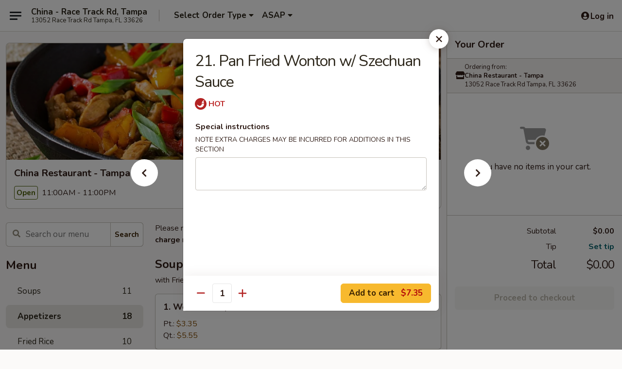

--- FILE ---
content_type: text/html; charset=UTF-8
request_url: https://www.chinatampafl.com/order/main/appetizers/21-pan-fried-wonton-w-szechuan-saue
body_size: 39614
content:
<!DOCTYPE html>

<html class="no-js css-scroll" lang="en">
	<head>
		<meta charset="utf-8" />
		<meta http-equiv="X-UA-Compatible" content="IE=edge,chrome=1" />

				<title>China - Race Track Rd, Tampa | 21. Pan Fried Wonton w/ Szechuan Sauce | Appetizers</title>
		<meta name="description" content="Order online for takeout: 21. Pan Fried Wonton w/ Szechuan Sauce from China - Race Track Rd, Tampa. Serving the best Chinese in Tampa, FL." />		<meta name="keywords" content="china restaurant, china restaurant tampa, china restaurant menu, tampa chinese delivery, tampa chinese food, tampa chinese restaurants, chinese delivery, best chinese food in tampa, chinese restaurants in tampa, chinese restaurants near me, chinese food near me, tampa chinese takeout" />		<meta name="viewport" content="width=device-width, initial-scale=1.0">

		<meta property="og:type" content="website">
		<meta property="og:title" content="China - Race Track Rd, Tampa | 21. Pan Fried Wonton w/ Szechuan Sauce | Appetizers">
		<meta property="og:description" content="Order online for takeout: 21. Pan Fried Wonton w/ Szechuan Sauce from China - Race Track Rd, Tampa. Serving the best Chinese in Tampa, FL.">

		<meta name="twitter:card" content="summary_large_image">
		<meta name="twitter:title" content="China - Race Track Rd, Tampa | 21. Pan Fried Wonton w/ Szechuan Sauce | Appetizers">
		<meta name="twitter:description" content="Order online for takeout: 21. Pan Fried Wonton w/ Szechuan Sauce from China - Race Track Rd, Tampa. Serving the best Chinese in Tampa, FL.">
					<meta property="og:image" content="https://imagedelivery.net/9lr8zq_Jvl7h6OFWqEi9IA/292a424b-b606-4742-f0da-c127c4b9ac00/public" />
			<meta name="twitter:image" content="https://imagedelivery.net/9lr8zq_Jvl7h6OFWqEi9IA/292a424b-b606-4742-f0da-c127c4b9ac00/public" />
		
		<meta name="apple-mobile-web-app-status-bar-style" content="black">
		<meta name="mobile-web-app-capable" content="yes">
					<link rel="canonical" href="https://www.chinatampafl.com/order/main/appetizers/21-pan-fried-wonton-w-szechuan-saue"/>
						<link rel="shortcut icon" href="https://imagedelivery.net/9lr8zq_Jvl7h6OFWqEi9IA/e0da5b34-d40b-4a84-03e5-39804c499700/public" type="image/png" />
			
		<link type="text/css" rel="stylesheet" href="/min/g=css4.0&amp;1768421684" />
		<link rel="stylesheet" href="//ajax.googleapis.com/ajax/libs/jqueryui/1.10.1/themes/base/minified/jquery-ui.min.css" />
		<link href='//fonts.googleapis.com/css?family=Open+Sans:400italic,400,700' rel='stylesheet' type='text/css' />
		<script src="https://kit.fontawesome.com/a4edb6363d.js" crossorigin="anonymous"></script>

		<style>
								.home_hero, .menu_hero{ background-image: url(https://imagedelivery.net/9lr8zq_Jvl7h6OFWqEi9IA/169073cc-336e-4658-2231-dfd11b80e200/public); }
					@media
					(-webkit-min-device-pixel-ratio: 1.25),
					(min-resolution: 120dpi){
						/* Retina header*/
						.home_hero, .menu_hero{ background-image: url(https://imagedelivery.net/9lr8zq_Jvl7h6OFWqEi9IA/5a050b1f-69b6-4c9d-e109-9fbb12045700/public); }
					}
															/*body{  } */

					
		</style>

		
		<script type="text/javascript">
			var UrlTag = "chinaracetrackrdtampa";
			var template = 'defaultv4';
			var formname = 'ordering3';
			var menulink = 'https://www.chinatampafl.com/order/main';
			var checkoutlink = 'https://www.chinatampafl.com/checkout';
		</script>
		<script>
			/* http://writing.colin-gourlay.com/safely-using-ready-before-including-jquery/ */
			(function(w,d,u){w.readyQ=[];w.bindReadyQ=[];function p(x,y){if(x=="ready"){w.bindReadyQ.push(y);}else{w.readyQ.push(x);}};var a={ready:p,bind:p};w.$=w.jQuery=function(f){if(f===d||f===u){return a}else{p(f)}}})(window,document)
		</script>

		<script type="application/ld+json">{
    "@context": "http://schema.org",
    "@type": "Menu",
    "url": "https://www.chinatampafl.com/order/main",
    "mainEntityOfPage": "https://www.chinatampafl.com/order/main",
    "inLanguage": "English",
    "name": "Main",
    "description": "Please note: requests for additional items or special preparation may incur an <b>extra charge</b> not calculated on your online order.",
    "hasMenuSection": [
        {
            "@type": "MenuSection",
            "url": "https://www.chinatampafl.com/order/main/appetizers",
            "name": "Appetizers",
            "hasMenuItem": [
                {
                    "@type": "MenuItem",
                    "name": "21. Pan Fried Wonton w/ Szechuan Sauce",
                    "url": "https://www.chinatampafl.com/order/main/appetizers/21-pan-fried-wonton-w-szechuan-saue"
                }
            ]
        }
    ]
}</script>
<!-- Google Tag Manager -->
<script>
	window.dataLayer = window.dataLayer || [];
	let data = {
		account: 'chinaracetrackrdtampa',
		context: 'direct',
		templateVersion: 4,
		rid: 66	}
		dataLayer.push(data);
	(function(w,d,s,l,i){w[l]=w[l]||[];w[l].push({'gtm.start':
		new Date().getTime(),event:'gtm.js'});var f=d.getElementsByTagName(s)[0],
		j=d.createElement(s),dl=l!='dataLayer'?'&l='+l:'';j.async=true;j.src=
		'https://www.googletagmanager.com/gtm.js?id='+i+dl;f.parentNode.insertBefore(j,f);
		})(window,document,'script','dataLayer','GTM-K9P93M');

	function gtag() { dataLayer.push(arguments); }
</script>

			<script async src="https://www.googletagmanager.com/gtag/js?id=G-KP8BM9J8DZ"></script>
	
	<script>
		
		gtag('js', new Date());

		
					gtag('config', "G-KP8BM9J8DZ");
			</script>
		<link href="https://fonts.googleapis.com/css?family=Open+Sans:400,600,700|Nunito:400,700" rel="stylesheet" />
	</head>

	<body
		data-event-on:customer_registered="window.location.reload()"
		data-event-on:customer_logged_in="window.location.reload()"
		data-event-on:customer_logged_out="window.location.reload()"
	>
		<a class="skip-to-content-link" href="#main">Skip to content</a>
				<!-- Google Tag Manager (noscript) -->
		<noscript><iframe src="https://www.googletagmanager.com/ns.html?id=GTM-K9P93M" height="0" width="0" style="display:none;visibility:hidden"></iframe></noscript>
		<!-- End Google Tag Manager (noscript) -->
						<!-- wrapper starts -->
		<div class="wrapper">
			<div style="grid-area: header-announcements">
				<div id="upgradeBrowserBanner" class="alert alert-warning mb-0 rounded-0 py-4" style="display:none;">
	<div class="alert-icon"><i class="fas fa-warning" aria-hidden="true"></i></div>
	<div>
		<strong>We're sorry, but the Web browser you are using is not supported.</strong> <br/> Please upgrade your browser or try a different one to use this Website. Supported browsers include:<br/>
		<ul class="list-unstyled">
			<li class="mt-2"><a href="https://www.google.com/chrome" target="_blank" rel="noopener noreferrer" class="simple-link"><i class="fab fa-chrome"></i> Chrome</a></li>
			<li class="mt-2"><a href="https://www.mozilla.com/firefox/upgrade.html" target="_blank" rel="noopener noreferrer" class="simple-link"><i class="fab fa-firefox"></i> Firefox</a></li>
			<li class="mt-2"><a href="https://www.microsoft.com/en-us/windows/microsoft-edge" target="_blank" rel="noopener noreferrer" class="simple-link"><i class="fab fa-edge"></i> Edge</a></li>
			<li class="mt-2"><a href="http://www.apple.com/safari/" target="_blank" rel="noopener noreferrer" class="simple-link"><i class="fab fa-safari"></i> Safari</a></li>
		</ul>
	</div>
</div>
<script>
	var ua = navigator.userAgent;
	var match = ua.match(/Firefox\/([0-9]+)\./);
	var firefoxVersion = match ? parseInt(match[1]) : 1000;
	var match = ua.match(/Chrome\/([0-9]+)\./);
	var chromeVersion = match ? parseInt(match[1]) : 1000;
	var isIE = ua.indexOf('MSIE') > -1 || ua.indexOf('Trident') > -1;
	var upgradeBrowserBanner = document.getElementById('upgradeBrowserBanner');
	var isMatchesSupported = typeof(upgradeBrowserBanner.matches)!="undefined";
	var isEntriesSupported = typeof(Object.entries)!="undefined";
	//Safari version is verified with isEntriesSupported
	if (isIE || !isMatchesSupported || !isEntriesSupported || firefoxVersion <= 46 || chromeVersion <= 53) {
		upgradeBrowserBanner.style.display = 'flex';
	}
</script>				
				<!-- get closed sign if applicable. -->
				
				
							</div>

						<div class="headerAndWtype" style="grid-area: header">
				<!-- Header Starts -->
				<header class="header">
										<div class="d-flex flex-column align-items-start flex-md-row align-items-md-center">
												<div class="logo_name_alt flex-shrink-0 d-flex align-items-center align-self-stretch pe-6 pe-md-0">
							
	<button
		type="button"
		class="eds_button btn btn-outline eds_button--shape-default eds_menu_button"
		data-bs-toggle="offcanvas" data-bs-target="#side-menu" aria-controls="side-menu" aria-label="Main menu"	><span aria-hidden="true"></span> <span aria-hidden="true"></span> <span aria-hidden="true"></span></button>

	
							<div class="d-flex flex-column align-items-center mx-auto align-items-md-start mx-md-0">
								<a
									class="eds-display-text-title-xs text-truncate title-container"
									href="https://www.chinatampafl.com"
								>
									China - Race Track Rd, Tampa								</a>

																	<span class="eds-copy-text-s-regular text-center text-md-start address-container" title="13052 Race Track Rd Tampa, FL 33626">
										13052 Race Track Rd Tampa, FL 33626									</span>
															</div>
						</div>

																			<div class="eds-display-text-title-s d-none d-md-block border-start mx-4" style="width: 0">&nbsp;</div>

							<div class="header_order_options d-flex align-items-center  w-100 p-2p5 p-md-0">
																<div class="what">
									<button
	type="button"
	class="border-0 bg-transparent text-start"
	data-bs-toggle="modal"
	data-bs-target="#modal-order-options"
	aria-expanded="false"
	style="min-height: 44px"
>
	<div class="d-flex align-items-baseline gap-2">
		<div class="otype-name-label eds-copy-text-l-bold text-truncate" style="flex: 1" data-order-type-label>
			Select Order Type		</div>

		<i class="fa fa-fw fa-caret-down"></i>
	</div>

	<div
		class="otype-picker-label otype-address-label eds-interface-text-m-regular text-truncate hidden"
	>
			</div>
</button>

<script>
	$(function() {
		var $autoCompleteInputs = $('[data-autocomplete-address]');
		if ($autoCompleteInputs && $autoCompleteInputs.length) {
			$autoCompleteInputs.each(function() {
				let $input = $(this);
				let $deliveryAddressContainer = $input.parents('.deliveryAddressContainer').first();
				$input.autocomplete({
					source   : addressAC,
					minLength: 3,
					delay    : 300,
					select   : function(event, ui) {
						$.getJSON('/' + UrlTag + '/?form=addresslookup', {
							id: ui.item.id,
						}, function(data) {
							let location = data
							if (location.address.street.endsWith('Trl')) {
								location.address.street = location.address.street.replace('Trl', 'Trail')
							}
							let autoCompleteSuccess = $input.data('autocomplete-success');
							if (autoCompleteSuccess) {
								let autoCompleteSuccessFunction = window[autoCompleteSuccess];
								if (typeof autoCompleteSuccessFunction == "function") {
									autoCompleteSuccessFunction(location);
								}
							}

							let address = location.address

							$('#add-address-city, [data-autocompleted-city]').val(address.city)
							$('#add-address-state, [data-autocompleted-state]').val(address.stateCode)
							$('#add-address-zip, [data-autocompleted-zip]').val(address.postalCode)
							$('#add-address-latitude, [data-autocompleted-latitude]').val(location.position.lat)
							$('#add-address-longitude, [data-autocompleted-longitude]').val(location.position.lng)
							let streetAddress = (address.houseNumber || '') + ' ' + (address.street || '');
							$('#street-address-1, [data-autocompleted-street-address]').val(streetAddress)
							validateAddress($deliveryAddressContainer);
						})
					},
				})
				$input.attr('autocomplete', 'street-address')
			});
		}

		// autocomplete using Address autocomplete
		// jquery autocomplete needs 2 fields: title and value
		// id holds the LocationId which can be used at a later stage to get the coordinate of the selected choice
		function addressAC(query, callback) {
			//we don't actually want to search until they've entered the street number and at least one character
			words = query.term.trim().split(' ')
			if (words.length < 2) {
				return false
			}

			$.getJSON('/' + UrlTag + '/?form=addresssuggest', { q: query.term }, function(data) {
				var addresses = data.items
				addresses = addresses.map(addr => {
					if ((addr.address.label || '').endsWith('Trl')) {
						addr.address.label = addr.address.label.replace('Trl', 'Trail')
					}
					let streetAddress = (addr.address.label || '')
					return {
						label: streetAddress,
						value: streetAddress,
						id   : addr.id,
					}
				})

				return callback(addresses)
			})
		}

				$('[data-address-from-current-loc]').on('click', function(e) {
			let $streetAddressContainer = $(this).parents('.street-address-container').first();
			let $deliveryAddressContainer = $(this).parents('.deliveryAddressContainer').first();
			e.preventDefault();
			if(navigator.geolocation) {
				navigator.geolocation.getCurrentPosition(position => {
					$.getJSON('/' + UrlTag + '/?form=addresssuggest', {
						at: position.coords.latitude + "," + position.coords.longitude
					}, function(data) {
						let location = data.items[0];
						let address = location.address
						$streetAddressContainer.find('.input-street-address').val((address.houseNumber ? address.houseNumber : '') + ' ' + (address.street ? address.street : ''));
						$('#add-address-city').val(address.city ? address.city : '');
						$('#add-address-state').val(address.state ? address.state : '');
						$('#add-address-zip').val(address.postalCode ? address.postalCode : '');
						$('#add-address-latitude').val(location.position.lat ? location.position.lat : '');
						$('#add-address-longitude').val(location.position.lng ? location.position.lng : '');
						validateAddress($deliveryAddressContainer, 0);
					});
				});
			} else {
				alert("Geolocation is not supported by this browser!");
			}
		});
	});

	function autoCompleteSuccess(location)
	{
		if (location && location.address) {
			let address = location.address

			let streetAddress = (address.houseNumber || '') + ' ' + (address.street || '');
			$.ajax({
				url: '/' + UrlTag + '/?form=saveformfields',
				data: {
					'param_full~address_s_n_255': streetAddress + ', ' + address.city + ', ' + address.state,
					'param_street~address_s_n_255': streetAddress,
					'param_city_s_n_90': address.city,
					'param_state_s_n_2': address.state,
					'param_zip~code_z_n_10': address.postalCode,
				}
			});
		}
	}
</script>
								</div>

																									<div class="when showcheck_parent">
																				<div class="ordertimetypes ">
	<button
		type="button"
		class="border-0 bg-transparent text-start loadable-content"
		data-bs-toggle="modal"
		data-bs-target="#modal-order-time"
		aria-expanded="false"
		style="min-height: 44px"
		data-change-label-to-later-date
	>
		<div class="d-flex align-items-baseline gap-2">
			<div class="eds-copy-text-l-bold text-truncate flex-fill" data-otype-time-day>
								ASAP			</div>

			<i class="fa fa-fw fa-caret-down"></i>
		</div>

		<div
			class="otype-picker-label otype-picker-time eds-interface-text-m-regular text-truncate hidden"
			data-otype-time
		>
			Later		</div>
	</button>
</div>
									</div>
															</div>
						
												<div class="position-absolute top-0 end-0 pe-2 py-2p5">
							
	<div id="login-status" >
					
	<button
		type="button"
		class="eds_button btn btn-outline eds_button--shape-default px-2 text-nowrap"
		aria-label="Log in" style="color: currentColor" data-bs-toggle="modal" data-bs-target="#login-modal"	><i
		class="eds_icon fa fa-lg fa-fw fa-user-circle d-block d-lg-none"
		style="font-family: &quot;Font Awesome 5 Pro&quot;; "	></i>

	 <div class="d-none d-lg-flex align-items-baseline gap-2">
	<i
		class="eds_icon fa fa-fw fa-user-circle"
		style="font-family: &quot;Font Awesome 5 Pro&quot;; "	></i>

	<div class="profile-container text-truncate">Log in</div></div></button>

				</div>

							</div>
					</div>

															
	<aside		data-eds-id="696a662eb1e1d"
		class="eds_side_menu offcanvas offcanvas-start text-dark "
		tabindex="-1"
				id="side-menu" data-event-on:menu_selected="this.dispatchEvent(new CustomEvent('eds.hide'))" data-event-on:category_selected="this.dispatchEvent(new CustomEvent('eds.hide'))"	>
		
		<div class="eds_side_menu-body offcanvas-body d-flex flex-column p-0 css-scroll">
										<div
					class="eds_side_menu-close position-absolute top-0 end-0 pt-3 pe-3 "
					style="z-index: 1"
				>
					
	<button
		type="button"
		class="eds_button btn btn-outline-secondary eds_button--shape-circle"
		data-bs-dismiss="offcanvas" data-bs-target="[data-eds-id=&quot;696a662eb1e1d&quot;]" aria-label="Close"	><i
		class="eds_icon fa fa-fw fa-close"
		style="font-family: &quot;Font Awesome 5 Pro&quot;; "	></i></button>

					</div>
			
			<div class="restaurant-info border-bottom border-light p-3">
							<p class="eds-display-text-title-xs mb-0 me-2 pe-4">China Restaurant - Tampa</p>

			<div class="eds-copy-text-s-regular me-2 pe-4">
			13052 Race Track Rd Tampa, FL 33626		</div>
						</div>

																	
	<div class="border-bottom border-light p-3">
		
		
			<details
				class="eds_list eds_list--border-none" open				data-menu-id="12674"
									data-event-on:document_ready="this.open = localStorage.getItem('menu-open-12674') !== 'false'"
										onclick="localStorage.setItem('menu-open-12674', !this.open)"
							>
									<summary class="eds-copy-text-l-regular list-unstyled rounded-3 mb-1 " tabindex="0">
						<h2 class="eds-display-text-title-m m-0 p-0">
															
	<i
		class="eds_icon fas fa-fw fa-chevron-right"
		style="font-family: &quot;Font Awesome 5 Pro&quot;; "	></i>

															Menu
						</h2>
					</summary>
										<div class="mb-3"></div>
				
																		
									<a
						class="eds_list-item eds-copy-text-l-regular list-unstyled rounded-3 mb-1 px-3 px-lg-4 py-2p5 d-flex "
						data-event-on:category_pinned="(category) => $(this).toggleClass('active', category.id === '159084')"
						href="https://www.chinatampafl.com/order/main/soups"
						onclick="if (!event.ctrlKey) {
							const currentMenuIsActive = true || $(this).closest('details').find('summary').hasClass('active');
							if (currentMenuIsActive) {
								app.event.emit('category_selected', { id: '159084' });
							} else {
								app.event.emit('menu_selected', { menu_id: '12674', menu_description: &quot;Please note: requests for additional items or special preparation may incur an &lt;b&gt;extra charge&lt;\/b&gt; not calculated on your online order.&quot;, category_id: '159084' });
							}
															return false;
													}"
					>
						Soups													<span class="ms-auto">11</span>
											</a>
									<a
						class="eds_list-item eds-copy-text-l-regular list-unstyled rounded-3 mb-1 px-3 px-lg-4 py-2p5 d-flex active"
						data-event-on:category_pinned="(category) => $(this).toggleClass('active', category.id === '159085')"
						href="https://www.chinatampafl.com/order/main/appetizers"
						onclick="if (!event.ctrlKey) {
							const currentMenuIsActive = true || $(this).closest('details').find('summary').hasClass('active');
							if (currentMenuIsActive) {
								app.event.emit('category_selected', { id: '159085' });
							} else {
								app.event.emit('menu_selected', { menu_id: '12674', menu_description: &quot;Please note: requests for additional items or special preparation may incur an &lt;b&gt;extra charge&lt;\/b&gt; not calculated on your online order.&quot;, category_id: '159085' });
							}
															return false;
													}"
					>
						Appetizers													<span class="ms-auto">18</span>
											</a>
									<a
						class="eds_list-item eds-copy-text-l-regular list-unstyled rounded-3 mb-1 px-3 px-lg-4 py-2p5 d-flex "
						data-event-on:category_pinned="(category) => $(this).toggleClass('active', category.id === '159086')"
						href="https://www.chinatampafl.com/order/main/fried-rice"
						onclick="if (!event.ctrlKey) {
							const currentMenuIsActive = true || $(this).closest('details').find('summary').hasClass('active');
							if (currentMenuIsActive) {
								app.event.emit('category_selected', { id: '159086' });
							} else {
								app.event.emit('menu_selected', { menu_id: '12674', menu_description: &quot;Please note: requests for additional items or special preparation may incur an &lt;b&gt;extra charge&lt;\/b&gt; not calculated on your online order.&quot;, category_id: '159086' });
							}
															return false;
													}"
					>
						Fried Rice													<span class="ms-auto">10</span>
											</a>
									<a
						class="eds_list-item eds-copy-text-l-regular list-unstyled rounded-3 mb-1 px-3 px-lg-4 py-2p5 d-flex "
						data-event-on:category_pinned="(category) => $(this).toggleClass('active', category.id === '159087')"
						href="https://www.chinatampafl.com/order/main/chow-mein-chop-suey"
						onclick="if (!event.ctrlKey) {
							const currentMenuIsActive = true || $(this).closest('details').find('summary').hasClass('active');
							if (currentMenuIsActive) {
								app.event.emit('category_selected', { id: '159087' });
							} else {
								app.event.emit('menu_selected', { menu_id: '12674', menu_description: &quot;Please note: requests for additional items or special preparation may incur an &lt;b&gt;extra charge&lt;\/b&gt; not calculated on your online order.&quot;, category_id: '159087' });
							}
															return false;
													}"
					>
						Chow Mein / Chop Suey													<span class="ms-auto">12</span>
											</a>
									<a
						class="eds_list-item eds-copy-text-l-regular list-unstyled rounded-3 mb-1 px-3 px-lg-4 py-2p5 d-flex "
						data-event-on:category_pinned="(category) => $(this).toggleClass('active', category.id === '159088')"
						href="https://www.chinatampafl.com/order/main/lo-mein"
						onclick="if (!event.ctrlKey) {
							const currentMenuIsActive = true || $(this).closest('details').find('summary').hasClass('active');
							if (currentMenuIsActive) {
								app.event.emit('category_selected', { id: '159088' });
							} else {
								app.event.emit('menu_selected', { menu_id: '12674', menu_description: &quot;Please note: requests for additional items or special preparation may incur an &lt;b&gt;extra charge&lt;\/b&gt; not calculated on your online order.&quot;, category_id: '159088' });
							}
															return false;
													}"
					>
						Lo Mein													<span class="ms-auto">8</span>
											</a>
									<a
						class="eds_list-item eds-copy-text-l-regular list-unstyled rounded-3 mb-1 px-3 px-lg-4 py-2p5 d-flex "
						data-event-on:category_pinned="(category) => $(this).toggleClass('active', category.id === '159089')"
						href="https://www.chinatampafl.com/order/main/mei-fun"
						onclick="if (!event.ctrlKey) {
							const currentMenuIsActive = true || $(this).closest('details').find('summary').hasClass('active');
							if (currentMenuIsActive) {
								app.event.emit('category_selected', { id: '159089' });
							} else {
								app.event.emit('menu_selected', { menu_id: '12674', menu_description: &quot;Please note: requests for additional items or special preparation may incur an &lt;b&gt;extra charge&lt;\/b&gt; not calculated on your online order.&quot;, category_id: '159089' });
							}
															return false;
													}"
					>
						Mei Fun													<span class="ms-auto">7</span>
											</a>
									<a
						class="eds_list-item eds-copy-text-l-regular list-unstyled rounded-3 mb-1 px-3 px-lg-4 py-2p5 d-flex "
						data-event-on:category_pinned="(category) => $(this).toggleClass('active', category.id === '159090')"
						href="https://www.chinatampafl.com/order/main/sweet-sour"
						onclick="if (!event.ctrlKey) {
							const currentMenuIsActive = true || $(this).closest('details').find('summary').hasClass('active');
							if (currentMenuIsActive) {
								app.event.emit('category_selected', { id: '159090' });
							} else {
								app.event.emit('menu_selected', { menu_id: '12674', menu_description: &quot;Please note: requests for additional items or special preparation may incur an &lt;b&gt;extra charge&lt;\/b&gt; not calculated on your online order.&quot;, category_id: '159090' });
							}
															return false;
													}"
					>
						Sweet & Sour													<span class="ms-auto">4</span>
											</a>
									<a
						class="eds_list-item eds-copy-text-l-regular list-unstyled rounded-3 mb-1 px-3 px-lg-4 py-2p5 d-flex "
						data-event-on:category_pinned="(category) => $(this).toggleClass('active', category.id === '159091')"
						href="https://www.chinatampafl.com/order/main/egg-foo-young"
						onclick="if (!event.ctrlKey) {
							const currentMenuIsActive = true || $(this).closest('details').find('summary').hasClass('active');
							if (currentMenuIsActive) {
								app.event.emit('category_selected', { id: '159091' });
							} else {
								app.event.emit('menu_selected', { menu_id: '12674', menu_description: &quot;Please note: requests for additional items or special preparation may incur an &lt;b&gt;extra charge&lt;\/b&gt; not calculated on your online order.&quot;, category_id: '159091' });
							}
															return false;
													}"
					>
						Egg Foo Young													<span class="ms-auto">7</span>
											</a>
									<a
						class="eds_list-item eds-copy-text-l-regular list-unstyled rounded-3 mb-1 px-3 px-lg-4 py-2p5 d-flex "
						data-event-on:category_pinned="(category) => $(this).toggleClass('active', category.id === '159092')"
						href="https://www.chinatampafl.com/order/main/chicken"
						onclick="if (!event.ctrlKey) {
							const currentMenuIsActive = true || $(this).closest('details').find('summary').hasClass('active');
							if (currentMenuIsActive) {
								app.event.emit('category_selected', { id: '159092' });
							} else {
								app.event.emit('menu_selected', { menu_id: '12674', menu_description: &quot;Please note: requests for additional items or special preparation may incur an &lt;b&gt;extra charge&lt;\/b&gt; not calculated on your online order.&quot;, category_id: '159092' });
							}
															return false;
													}"
					>
						Chicken													<span class="ms-auto">11</span>
											</a>
									<a
						class="eds_list-item eds-copy-text-l-regular list-unstyled rounded-3 mb-1 px-3 px-lg-4 py-2p5 d-flex "
						data-event-on:category_pinned="(category) => $(this).toggleClass('active', category.id === '159093')"
						href="https://www.chinatampafl.com/order/main/beef"
						onclick="if (!event.ctrlKey) {
							const currentMenuIsActive = true || $(this).closest('details').find('summary').hasClass('active');
							if (currentMenuIsActive) {
								app.event.emit('category_selected', { id: '159093' });
							} else {
								app.event.emit('menu_selected', { menu_id: '12674', menu_description: &quot;Please note: requests for additional items or special preparation may incur an &lt;b&gt;extra charge&lt;\/b&gt; not calculated on your online order.&quot;, category_id: '159093' });
							}
															return false;
													}"
					>
						Beef													<span class="ms-auto">8</span>
											</a>
									<a
						class="eds_list-item eds-copy-text-l-regular list-unstyled rounded-3 mb-1 px-3 px-lg-4 py-2p5 d-flex "
						data-event-on:category_pinned="(category) => $(this).toggleClass('active', category.id === '159094')"
						href="https://www.chinatampafl.com/order/main/pork"
						onclick="if (!event.ctrlKey) {
							const currentMenuIsActive = true || $(this).closest('details').find('summary').hasClass('active');
							if (currentMenuIsActive) {
								app.event.emit('category_selected', { id: '159094' });
							} else {
								app.event.emit('menu_selected', { menu_id: '12674', menu_description: &quot;Please note: requests for additional items or special preparation may incur an &lt;b&gt;extra charge&lt;\/b&gt; not calculated on your online order.&quot;, category_id: '159094' });
							}
															return false;
													}"
					>
						Pork													<span class="ms-auto">7</span>
											</a>
									<a
						class="eds_list-item eds-copy-text-l-regular list-unstyled rounded-3 mb-1 px-3 px-lg-4 py-2p5 d-flex "
						data-event-on:category_pinned="(category) => $(this).toggleClass('active', category.id === '159095')"
						href="https://www.chinatampafl.com/order/main/vegetables"
						onclick="if (!event.ctrlKey) {
							const currentMenuIsActive = true || $(this).closest('details').find('summary').hasClass('active');
							if (currentMenuIsActive) {
								app.event.emit('category_selected', { id: '159095' });
							} else {
								app.event.emit('menu_selected', { menu_id: '12674', menu_description: &quot;Please note: requests for additional items or special preparation may incur an &lt;b&gt;extra charge&lt;\/b&gt; not calculated on your online order.&quot;, category_id: '159095' });
							}
															return false;
													}"
					>
						Vegetables													<span class="ms-auto">7</span>
											</a>
									<a
						class="eds_list-item eds-copy-text-l-regular list-unstyled rounded-3 mb-1 px-3 px-lg-4 py-2p5 d-flex "
						data-event-on:category_pinned="(category) => $(this).toggleClass('active', category.id === '159096')"
						href="https://www.chinatampafl.com/order/main/moo-shu"
						onclick="if (!event.ctrlKey) {
							const currentMenuIsActive = true || $(this).closest('details').find('summary').hasClass('active');
							if (currentMenuIsActive) {
								app.event.emit('category_selected', { id: '159096' });
							} else {
								app.event.emit('menu_selected', { menu_id: '12674', menu_description: &quot;Please note: requests for additional items or special preparation may incur an &lt;b&gt;extra charge&lt;\/b&gt; not calculated on your online order.&quot;, category_id: '159096' });
							}
															return false;
													}"
					>
						Moo Shu													<span class="ms-auto">5</span>
											</a>
									<a
						class="eds_list-item eds-copy-text-l-regular list-unstyled rounded-3 mb-1 px-3 px-lg-4 py-2p5 d-flex "
						data-event-on:category_pinned="(category) => $(this).toggleClass('active', category.id === '159097')"
						href="https://www.chinatampafl.com/order/main/eggplant"
						onclick="if (!event.ctrlKey) {
							const currentMenuIsActive = true || $(this).closest('details').find('summary').hasClass('active');
							if (currentMenuIsActive) {
								app.event.emit('category_selected', { id: '159097' });
							} else {
								app.event.emit('menu_selected', { menu_id: '12674', menu_description: &quot;Please note: requests for additional items or special preparation may incur an &lt;b&gt;extra charge&lt;\/b&gt; not calculated on your online order.&quot;, category_id: '159097' });
							}
															return false;
													}"
					>
						Eggplant													<span class="ms-auto">4</span>
											</a>
									<a
						class="eds_list-item eds-copy-text-l-regular list-unstyled rounded-3 mb-1 px-3 px-lg-4 py-2p5 d-flex "
						data-event-on:category_pinned="(category) => $(this).toggleClass('active', category.id === '159098')"
						href="https://www.chinatampafl.com/order/main/seafood"
						onclick="if (!event.ctrlKey) {
							const currentMenuIsActive = true || $(this).closest('details').find('summary').hasClass('active');
							if (currentMenuIsActive) {
								app.event.emit('category_selected', { id: '159098' });
							} else {
								app.event.emit('menu_selected', { menu_id: '12674', menu_description: &quot;Please note: requests for additional items or special preparation may incur an &lt;b&gt;extra charge&lt;\/b&gt; not calculated on your online order.&quot;, category_id: '159098' });
							}
															return false;
													}"
					>
						Seafood													<span class="ms-auto">9</span>
											</a>
									<a
						class="eds_list-item eds-copy-text-l-regular list-unstyled rounded-3 mb-1 px-3 px-lg-4 py-2p5 d-flex "
						data-event-on:category_pinned="(category) => $(this).toggleClass('active', category.id === '159099')"
						href="https://www.chinatampafl.com/order/main/chef-special"
						onclick="if (!event.ctrlKey) {
							const currentMenuIsActive = true || $(this).closest('details').find('summary').hasClass('active');
							if (currentMenuIsActive) {
								app.event.emit('category_selected', { id: '159099' });
							} else {
								app.event.emit('menu_selected', { menu_id: '12674', menu_description: &quot;Please note: requests for additional items or special preparation may incur an &lt;b&gt;extra charge&lt;\/b&gt; not calculated on your online order.&quot;, category_id: '159099' });
							}
															return false;
													}"
					>
						Chef Special													<span class="ms-auto">47</span>
											</a>
									<a
						class="eds_list-item eds-copy-text-l-regular list-unstyled rounded-3 mb-1 px-3 px-lg-4 py-2p5 d-flex "
						data-event-on:category_pinned="(category) => $(this).toggleClass('active', category.id === '159100')"
						href="https://www.chinatampafl.com/order/main/diet-special"
						onclick="if (!event.ctrlKey) {
							const currentMenuIsActive = true || $(this).closest('details').find('summary').hasClass('active');
							if (currentMenuIsActive) {
								app.event.emit('category_selected', { id: '159100' });
							} else {
								app.event.emit('menu_selected', { menu_id: '12674', menu_description: &quot;Please note: requests for additional items or special preparation may incur an &lt;b&gt;extra charge&lt;\/b&gt; not calculated on your online order.&quot;, category_id: '159100' });
							}
															return false;
													}"
					>
						Diet Special													<span class="ms-auto">8</span>
											</a>
									<a
						class="eds_list-item eds-copy-text-l-regular list-unstyled rounded-3 mb-1 px-3 px-lg-4 py-2p5 d-flex "
						data-event-on:category_pinned="(category) => $(this).toggleClass('active', category.id === '159101')"
						href="https://www.chinatampafl.com/order/main/dinner-combinations"
						onclick="if (!event.ctrlKey) {
							const currentMenuIsActive = true || $(this).closest('details').find('summary').hasClass('active');
							if (currentMenuIsActive) {
								app.event.emit('category_selected', { id: '159101' });
							} else {
								app.event.emit('menu_selected', { menu_id: '12674', menu_description: &quot;Please note: requests for additional items or special preparation may incur an &lt;b&gt;extra charge&lt;\/b&gt; not calculated on your online order.&quot;, category_id: '159101' });
							}
															return false;
													}"
					>
						Dinner Combinations													<span class="ms-auto">58</span>
											</a>
									<a
						class="eds_list-item eds-copy-text-l-regular list-unstyled rounded-3 mb-1 px-3 px-lg-4 py-2p5 d-flex "
						data-event-on:category_pinned="(category) => $(this).toggleClass('active', category.id === '159102')"
						href="https://www.chinatampafl.com/order/main/chinas-special"
						onclick="if (!event.ctrlKey) {
							const currentMenuIsActive = true || $(this).closest('details').find('summary').hasClass('active');
							if (currentMenuIsActive) {
								app.event.emit('category_selected', { id: '159102' });
							} else {
								app.event.emit('menu_selected', { menu_id: '12674', menu_description: &quot;Please note: requests for additional items or special preparation may incur an &lt;b&gt;extra charge&lt;\/b&gt; not calculated on your online order.&quot;, category_id: '159102' });
							}
															return false;
													}"
					>
						China's Special													<span class="ms-auto">6</span>
											</a>
									<a
						class="eds_list-item eds-copy-text-l-regular list-unstyled rounded-3 mb-1 px-3 px-lg-4 py-2p5 d-flex "
						data-event-on:category_pinned="(category) => $(this).toggleClass('active', category.id === '159103')"
						href="https://www.chinatampafl.com/order/main/party-tray"
						onclick="if (!event.ctrlKey) {
							const currentMenuIsActive = true || $(this).closest('details').find('summary').hasClass('active');
							if (currentMenuIsActive) {
								app.event.emit('category_selected', { id: '159103' });
							} else {
								app.event.emit('menu_selected', { menu_id: '12674', menu_description: &quot;Please note: requests for additional items or special preparation may incur an &lt;b&gt;extra charge&lt;\/b&gt; not calculated on your online order.&quot;, category_id: '159103' });
							}
															return false;
													}"
					>
						Party Tray													<span class="ms-auto">8</span>
											</a>
									<a
						class="eds_list-item eds-copy-text-l-regular list-unstyled rounded-3 mb-1 px-3 px-lg-4 py-2p5 d-flex "
						data-event-on:category_pinned="(category) => $(this).toggleClass('active', category.id === '159104')"
						href="https://www.chinatampafl.com/order/main/lunch-specials"
						onclick="if (!event.ctrlKey) {
							const currentMenuIsActive = true || $(this).closest('details').find('summary').hasClass('active');
							if (currentMenuIsActive) {
								app.event.emit('category_selected', { id: '159104' });
							} else {
								app.event.emit('menu_selected', { menu_id: '12674', menu_description: &quot;Please note: requests for additional items or special preparation may incur an &lt;b&gt;extra charge&lt;\/b&gt; not calculated on your online order.&quot;, category_id: '159104' });
							}
															return false;
													}"
					>
						Lunch Specials													<span class="ms-auto">62</span>
											</a>
							</details>
		
			</div>

						
																	<nav>
							<ul class="eds_list eds_list--border-none border-bottom">
	<li class="eds_list-item">
		<a class="d-block p-3 " href="https://www.chinatampafl.com">
			Home		</a>
	</li>

		
	
			<li class="eds_list-item">
			<a class="d-block p-3 " href="https://www.chinatampafl.com/locationinfo">
				Location &amp; Hours			</a>
		</li>
	
	<li class="eds_list-item">
		<a class="d-block p-3 " href="https://www.chinatampafl.com/contact">
			Contact
		</a>
	</li>
</ul>
						</nav>

												<div class="eds-copy-text-s-regular p-3 d-lg-none">
							
<ul class="list-unstyled d-flex gap-2">
						<li><a href="https://www.yelp.com/biz/china-tampa" target="new" aria-label="Opens in new tab" title="Opens in new tab" class="icon" title="Yelp"><i class="fab fa-yelp"></i><span class="sr-only">Yelp</span></a></li>
									<li><a href="https://www.tripadvisor.com/Restaurant_Review-g34678-d4642073-Reviews-China_Restaurant-Tampa_Florida.html" target="new" aria-label="Opens in new tab" title="Opens in new tab" class="icon" title="TripAdvisor"><i class="fak fa-tripadvisor"></i><span class="sr-only">TripAdvisor</span></a></li>
				</ul>

<div><a href="http://chinesemenuonline.com">&copy; 2026 Online Ordering by Chinese Menu Online</a></div>
	<div>Experience authentic Chinese flavors at <a href="https://www.springroll.com" target="_blank" title="Opens in new tab" aria-label="Opens in new tab">Springroll</a></div>

<ul class="list-unstyled mb-0 pt-3">
	<li><a href="https://www.chinatampafl.com/reportbug">Technical Support</a></li>
	<li><a href="https://www.chinatampafl.com/privacy">Privacy Policy</a></li>
	<li><a href="https://www.chinatampafl.com/tos">Terms of Service</a></li>
	<li><a href="https://www.chinatampafl.com/accessibility">Accessibility</a></li>
</ul>

This site is protected by reCAPTCHA and the Google <a href="https://policies.google.com/privacy">Privacy Policy</a> and <a href="https://policies.google.com/terms">Terms of Service</a> apply.
						</div>		</div>

		<script>
		{
			const container = document.querySelector('[data-eds-id="696a662eb1e1d"]');

						['show', 'hide', 'toggle', 'dispose'].forEach((eventName) => {
				container.addEventListener(`eds.${eventName}`, (e) => {
					bootstrap.Offcanvas.getOrCreateInstance(container)[eventName](
						...(Array.isArray(e.detail) ? e.detail : [e.detail])
					);
				});
			});
		}
		</script>
	</aside>

					</header>
			</div>

										<div class="container p-0" style="grid-area: hero">
					<section class="hero">
												<div class="menu_hero backbgbox position-relative" role="img" aria-label="Image of food offered at the restaurant">
									<div class="logo">
		<a class="logo-image" href="https://www.chinatampafl.com">
			<img
				src="https://imagedelivery.net/9lr8zq_Jvl7h6OFWqEi9IA/292a424b-b606-4742-f0da-c127c4b9ac00/public"
				srcset="https://imagedelivery.net/9lr8zq_Jvl7h6OFWqEi9IA/292a424b-b606-4742-f0da-c127c4b9ac00/public 1x, https://imagedelivery.net/9lr8zq_Jvl7h6OFWqEi9IA/292a424b-b606-4742-f0da-c127c4b9ac00/public 2x"				alt="Home"
			/>
		</a>
	</div>
						</div>

													<div class="p-3">
								<div class="pb-1">
									<h1 role="heading" aria-level="2" class="eds-display-text-title-s m-0 p-0">China Restaurant - Tampa</h1>
																	</div>

								<div class="d-sm-flex align-items-baseline">
																			<div class="mt-2">
											
	<span
		class="eds_label eds_label--variant-success eds-interface-text-m-bold me-1 text-nowrap"
			>
		Open	</span>

	11:00AM - 11:00PM										</div>
									
									<div class="d-flex gap-2 ms-sm-auto mt-2">
																					
					<a
				class="eds_button btn btn-outline-secondary btn-sm col text-nowrap"
				href="https://www.chinatampafl.com/locationinfo?lid=10051"
							>
				
	<i
		class="eds_icon fa fa-fw fa-info-circle"
		style="font-family: &quot;Font Awesome 5 Pro&quot;; "	></i>

	 Store info			</a>
		
												
																					
		<a
			class="eds_button btn btn-outline-secondary btn-sm col d-lg-none text-nowrap"
			href="tel:(813) 749-8460"
					>
			
	<i
		class="eds_icon fa fa-fw fa-phone"
		style="font-family: &quot;Font Awesome 5 Pro&quot;; transform: scale(-1, 1); "	></i>

	 Call us		</a>

												
																			</div>
								</div>
							</div>
											</section>
				</div>
			
						
										<div
					class="fixed_submit d-lg-none hidden pwa-pb-md-down"
					data-event-on:cart_updated="({ items }) => $(this).toggleClass('hidden', !items)"
				>
					<div
						data-async-on-event="order_type_updated, cart_updated"
						data-async-action="https://www.chinatampafl.com//ajax/?form=minimum_order_value_warning&component=add_more"
						data-async-method="get"
					>
											</div>

					<div class="p-3">
						<button class="btn btn-primary btn-lg w-100" onclick="app.event.emit('show_cart')">
							View cart							<span
								class="eds-interface-text-m-regular"
								data-event-on:cart_updated="({ items, subtotal }) => {
									$(this).text(`(${items} ${items === 1 ? 'item' : 'items'}, ${subtotal})`);
								}"
							>
								(0 items, $0.00)
							</span>
						</button>
					</div>
				</div>
			
									<!-- Header ends -->
<main class="main_content menucategory_page pb-5" id="main">
	<div class="container">
		
		<div class="row menu_wrapper menu_category_wrapper menu_wrapper--no-menu-tabs">
			<section class="col-xl-4 d-none d-xl-block">
				
				<div id="location-menu" data-event-on:menu_items_loaded="$(this).stickySidebar('updateSticky')">
					
		<form
			method="GET"
			role="search"
			action="https://www.chinatampafl.com/search"
			class="d-none d-xl-block mb-4"			novalidate
			onsubmit="if (!this.checkValidity()) event.preventDefault()"
		>
			<div class="position-relative">
				
	<label
		data-eds-id="696a662eb2ed4"
		class="eds_formfield eds_formfield--size-large eds_formfield--variant-primary eds-copy-text-m-regular w-100"
		class="w-100"	>
		
		<div class="position-relative d-flex flex-column">
							<div class="eds_formfield-error eds-interface-text-m-bold" style="order: 1000"></div>
			
							<div class="eds_formfield-icon">
					<i
		class="eds_icon fa fa-fw fa-search"
		style="font-family: &quot;Font Awesome 5 Pro&quot;; "	></i>				</div>
										<input
					type="search"
					class="eds-copy-text-l-regular  "
										placeholder="Search our menu" name="search" autocomplete="off" spellcheck="false" value="" required aria-label="Search our menu" style="padding-right: 4.5rem; padding-left: 2.5rem;"				/>

				
							
			
	<i
		class="eds_icon fa fa-fw eds_formfield-validation"
		style="font-family: &quot;Font Awesome 5 Pro&quot;; "	></i>

	
					</div>

		
		<script>
		{
			const container = document.querySelector('[data-eds-id="696a662eb2ed4"]');
			const input = container.querySelector('input, textarea, select');
			const error = container.querySelector('.eds_formfield-error');

			
						input.addEventListener('eds.validation.reset', () => {
				input.removeAttribute('data-validation');
				input.setCustomValidity('');
				error.innerHTML = '';
			});

						input.addEventListener('eds.validation.hide', () => {
				input.removeAttribute('data-validation');
			});

						input.addEventListener('eds.validation.success', (e) => {
				input.setCustomValidity('');
				input.setAttribute('data-validation', '');
				error.innerHTML = '';
			});

						input.addEventListener('eds.validation.warning', (e) => {
				input.setCustomValidity('');
				input.setAttribute('data-validation', '');
				error.innerHTML = e.detail;
			});

						input.addEventListener('eds.validation.error', (e) => {
				input.setCustomValidity(e.detail);
				input.checkValidity(); 				input.setAttribute('data-validation', '');
			});

			input.addEventListener('invalid', (e) => {
				error.innerHTML = input.validationMessage;
			});

								}
		</script>
	</label>

	
				<div class="position-absolute top-0 end-0">
					
	<button
		type="submit"
		class="eds_button btn btn-outline-secondary btn-sm eds_button--shape-default align-self-baseline rounded-0 rounded-end px-2"
		style="height: 50px; --bs-border-radius: 6px"	>Search</button>

					</div>
			</div>
		</form>

												
	<div >
		
		
			<details
				class="eds_list eds_list--border-none" open				data-menu-id="12674"
							>
									<summary class="eds-copy-text-l-regular list-unstyled rounded-3 mb-1 pe-none" tabindex="0">
						<h2 class="eds-display-text-title-m m-0 p-0">
														Menu
						</h2>
					</summary>
										<div class="mb-3"></div>
				
																		
									<a
						class="eds_list-item eds-copy-text-l-regular list-unstyled rounded-3 mb-1 px-3 px-lg-4 py-2p5 d-flex "
						data-event-on:category_pinned="(category) => $(this).toggleClass('active', category.id === '159084')"
						href="https://www.chinatampafl.com/order/main/soups"
						onclick="if (!event.ctrlKey) {
							const currentMenuIsActive = true || $(this).closest('details').find('summary').hasClass('active');
							if (currentMenuIsActive) {
								app.event.emit('category_selected', { id: '159084' });
							} else {
								app.event.emit('menu_selected', { menu_id: '12674', menu_description: &quot;Please note: requests for additional items or special preparation may incur an &lt;b&gt;extra charge&lt;\/b&gt; not calculated on your online order.&quot;, category_id: '159084' });
							}
															return false;
													}"
					>
						Soups													<span class="ms-auto">11</span>
											</a>
									<a
						class="eds_list-item eds-copy-text-l-regular list-unstyled rounded-3 mb-1 px-3 px-lg-4 py-2p5 d-flex active"
						data-event-on:category_pinned="(category) => $(this).toggleClass('active', category.id === '159085')"
						href="https://www.chinatampafl.com/order/main/appetizers"
						onclick="if (!event.ctrlKey) {
							const currentMenuIsActive = true || $(this).closest('details').find('summary').hasClass('active');
							if (currentMenuIsActive) {
								app.event.emit('category_selected', { id: '159085' });
							} else {
								app.event.emit('menu_selected', { menu_id: '12674', menu_description: &quot;Please note: requests for additional items or special preparation may incur an &lt;b&gt;extra charge&lt;\/b&gt; not calculated on your online order.&quot;, category_id: '159085' });
							}
															return false;
													}"
					>
						Appetizers													<span class="ms-auto">18</span>
											</a>
									<a
						class="eds_list-item eds-copy-text-l-regular list-unstyled rounded-3 mb-1 px-3 px-lg-4 py-2p5 d-flex "
						data-event-on:category_pinned="(category) => $(this).toggleClass('active', category.id === '159086')"
						href="https://www.chinatampafl.com/order/main/fried-rice"
						onclick="if (!event.ctrlKey) {
							const currentMenuIsActive = true || $(this).closest('details').find('summary').hasClass('active');
							if (currentMenuIsActive) {
								app.event.emit('category_selected', { id: '159086' });
							} else {
								app.event.emit('menu_selected', { menu_id: '12674', menu_description: &quot;Please note: requests for additional items or special preparation may incur an &lt;b&gt;extra charge&lt;\/b&gt; not calculated on your online order.&quot;, category_id: '159086' });
							}
															return false;
													}"
					>
						Fried Rice													<span class="ms-auto">10</span>
											</a>
									<a
						class="eds_list-item eds-copy-text-l-regular list-unstyled rounded-3 mb-1 px-3 px-lg-4 py-2p5 d-flex "
						data-event-on:category_pinned="(category) => $(this).toggleClass('active', category.id === '159087')"
						href="https://www.chinatampafl.com/order/main/chow-mein-chop-suey"
						onclick="if (!event.ctrlKey) {
							const currentMenuIsActive = true || $(this).closest('details').find('summary').hasClass('active');
							if (currentMenuIsActive) {
								app.event.emit('category_selected', { id: '159087' });
							} else {
								app.event.emit('menu_selected', { menu_id: '12674', menu_description: &quot;Please note: requests for additional items or special preparation may incur an &lt;b&gt;extra charge&lt;\/b&gt; not calculated on your online order.&quot;, category_id: '159087' });
							}
															return false;
													}"
					>
						Chow Mein / Chop Suey													<span class="ms-auto">12</span>
											</a>
									<a
						class="eds_list-item eds-copy-text-l-regular list-unstyled rounded-3 mb-1 px-3 px-lg-4 py-2p5 d-flex "
						data-event-on:category_pinned="(category) => $(this).toggleClass('active', category.id === '159088')"
						href="https://www.chinatampafl.com/order/main/lo-mein"
						onclick="if (!event.ctrlKey) {
							const currentMenuIsActive = true || $(this).closest('details').find('summary').hasClass('active');
							if (currentMenuIsActive) {
								app.event.emit('category_selected', { id: '159088' });
							} else {
								app.event.emit('menu_selected', { menu_id: '12674', menu_description: &quot;Please note: requests for additional items or special preparation may incur an &lt;b&gt;extra charge&lt;\/b&gt; not calculated on your online order.&quot;, category_id: '159088' });
							}
															return false;
													}"
					>
						Lo Mein													<span class="ms-auto">8</span>
											</a>
									<a
						class="eds_list-item eds-copy-text-l-regular list-unstyled rounded-3 mb-1 px-3 px-lg-4 py-2p5 d-flex "
						data-event-on:category_pinned="(category) => $(this).toggleClass('active', category.id === '159089')"
						href="https://www.chinatampafl.com/order/main/mei-fun"
						onclick="if (!event.ctrlKey) {
							const currentMenuIsActive = true || $(this).closest('details').find('summary').hasClass('active');
							if (currentMenuIsActive) {
								app.event.emit('category_selected', { id: '159089' });
							} else {
								app.event.emit('menu_selected', { menu_id: '12674', menu_description: &quot;Please note: requests for additional items or special preparation may incur an &lt;b&gt;extra charge&lt;\/b&gt; not calculated on your online order.&quot;, category_id: '159089' });
							}
															return false;
													}"
					>
						Mei Fun													<span class="ms-auto">7</span>
											</a>
									<a
						class="eds_list-item eds-copy-text-l-regular list-unstyled rounded-3 mb-1 px-3 px-lg-4 py-2p5 d-flex "
						data-event-on:category_pinned="(category) => $(this).toggleClass('active', category.id === '159090')"
						href="https://www.chinatampafl.com/order/main/sweet-sour"
						onclick="if (!event.ctrlKey) {
							const currentMenuIsActive = true || $(this).closest('details').find('summary').hasClass('active');
							if (currentMenuIsActive) {
								app.event.emit('category_selected', { id: '159090' });
							} else {
								app.event.emit('menu_selected', { menu_id: '12674', menu_description: &quot;Please note: requests for additional items or special preparation may incur an &lt;b&gt;extra charge&lt;\/b&gt; not calculated on your online order.&quot;, category_id: '159090' });
							}
															return false;
													}"
					>
						Sweet & Sour													<span class="ms-auto">4</span>
											</a>
									<a
						class="eds_list-item eds-copy-text-l-regular list-unstyled rounded-3 mb-1 px-3 px-lg-4 py-2p5 d-flex "
						data-event-on:category_pinned="(category) => $(this).toggleClass('active', category.id === '159091')"
						href="https://www.chinatampafl.com/order/main/egg-foo-young"
						onclick="if (!event.ctrlKey) {
							const currentMenuIsActive = true || $(this).closest('details').find('summary').hasClass('active');
							if (currentMenuIsActive) {
								app.event.emit('category_selected', { id: '159091' });
							} else {
								app.event.emit('menu_selected', { menu_id: '12674', menu_description: &quot;Please note: requests for additional items or special preparation may incur an &lt;b&gt;extra charge&lt;\/b&gt; not calculated on your online order.&quot;, category_id: '159091' });
							}
															return false;
													}"
					>
						Egg Foo Young													<span class="ms-auto">7</span>
											</a>
									<a
						class="eds_list-item eds-copy-text-l-regular list-unstyled rounded-3 mb-1 px-3 px-lg-4 py-2p5 d-flex "
						data-event-on:category_pinned="(category) => $(this).toggleClass('active', category.id === '159092')"
						href="https://www.chinatampafl.com/order/main/chicken"
						onclick="if (!event.ctrlKey) {
							const currentMenuIsActive = true || $(this).closest('details').find('summary').hasClass('active');
							if (currentMenuIsActive) {
								app.event.emit('category_selected', { id: '159092' });
							} else {
								app.event.emit('menu_selected', { menu_id: '12674', menu_description: &quot;Please note: requests for additional items or special preparation may incur an &lt;b&gt;extra charge&lt;\/b&gt; not calculated on your online order.&quot;, category_id: '159092' });
							}
															return false;
													}"
					>
						Chicken													<span class="ms-auto">11</span>
											</a>
									<a
						class="eds_list-item eds-copy-text-l-regular list-unstyled rounded-3 mb-1 px-3 px-lg-4 py-2p5 d-flex "
						data-event-on:category_pinned="(category) => $(this).toggleClass('active', category.id === '159093')"
						href="https://www.chinatampafl.com/order/main/beef"
						onclick="if (!event.ctrlKey) {
							const currentMenuIsActive = true || $(this).closest('details').find('summary').hasClass('active');
							if (currentMenuIsActive) {
								app.event.emit('category_selected', { id: '159093' });
							} else {
								app.event.emit('menu_selected', { menu_id: '12674', menu_description: &quot;Please note: requests for additional items or special preparation may incur an &lt;b&gt;extra charge&lt;\/b&gt; not calculated on your online order.&quot;, category_id: '159093' });
							}
															return false;
													}"
					>
						Beef													<span class="ms-auto">8</span>
											</a>
									<a
						class="eds_list-item eds-copy-text-l-regular list-unstyled rounded-3 mb-1 px-3 px-lg-4 py-2p5 d-flex "
						data-event-on:category_pinned="(category) => $(this).toggleClass('active', category.id === '159094')"
						href="https://www.chinatampafl.com/order/main/pork"
						onclick="if (!event.ctrlKey) {
							const currentMenuIsActive = true || $(this).closest('details').find('summary').hasClass('active');
							if (currentMenuIsActive) {
								app.event.emit('category_selected', { id: '159094' });
							} else {
								app.event.emit('menu_selected', { menu_id: '12674', menu_description: &quot;Please note: requests for additional items or special preparation may incur an &lt;b&gt;extra charge&lt;\/b&gt; not calculated on your online order.&quot;, category_id: '159094' });
							}
															return false;
													}"
					>
						Pork													<span class="ms-auto">7</span>
											</a>
									<a
						class="eds_list-item eds-copy-text-l-regular list-unstyled rounded-3 mb-1 px-3 px-lg-4 py-2p5 d-flex "
						data-event-on:category_pinned="(category) => $(this).toggleClass('active', category.id === '159095')"
						href="https://www.chinatampafl.com/order/main/vegetables"
						onclick="if (!event.ctrlKey) {
							const currentMenuIsActive = true || $(this).closest('details').find('summary').hasClass('active');
							if (currentMenuIsActive) {
								app.event.emit('category_selected', { id: '159095' });
							} else {
								app.event.emit('menu_selected', { menu_id: '12674', menu_description: &quot;Please note: requests for additional items or special preparation may incur an &lt;b&gt;extra charge&lt;\/b&gt; not calculated on your online order.&quot;, category_id: '159095' });
							}
															return false;
													}"
					>
						Vegetables													<span class="ms-auto">7</span>
											</a>
									<a
						class="eds_list-item eds-copy-text-l-regular list-unstyled rounded-3 mb-1 px-3 px-lg-4 py-2p5 d-flex "
						data-event-on:category_pinned="(category) => $(this).toggleClass('active', category.id === '159096')"
						href="https://www.chinatampafl.com/order/main/moo-shu"
						onclick="if (!event.ctrlKey) {
							const currentMenuIsActive = true || $(this).closest('details').find('summary').hasClass('active');
							if (currentMenuIsActive) {
								app.event.emit('category_selected', { id: '159096' });
							} else {
								app.event.emit('menu_selected', { menu_id: '12674', menu_description: &quot;Please note: requests for additional items or special preparation may incur an &lt;b&gt;extra charge&lt;\/b&gt; not calculated on your online order.&quot;, category_id: '159096' });
							}
															return false;
													}"
					>
						Moo Shu													<span class="ms-auto">5</span>
											</a>
									<a
						class="eds_list-item eds-copy-text-l-regular list-unstyled rounded-3 mb-1 px-3 px-lg-4 py-2p5 d-flex "
						data-event-on:category_pinned="(category) => $(this).toggleClass('active', category.id === '159097')"
						href="https://www.chinatampafl.com/order/main/eggplant"
						onclick="if (!event.ctrlKey) {
							const currentMenuIsActive = true || $(this).closest('details').find('summary').hasClass('active');
							if (currentMenuIsActive) {
								app.event.emit('category_selected', { id: '159097' });
							} else {
								app.event.emit('menu_selected', { menu_id: '12674', menu_description: &quot;Please note: requests for additional items or special preparation may incur an &lt;b&gt;extra charge&lt;\/b&gt; not calculated on your online order.&quot;, category_id: '159097' });
							}
															return false;
													}"
					>
						Eggplant													<span class="ms-auto">4</span>
											</a>
									<a
						class="eds_list-item eds-copy-text-l-regular list-unstyled rounded-3 mb-1 px-3 px-lg-4 py-2p5 d-flex "
						data-event-on:category_pinned="(category) => $(this).toggleClass('active', category.id === '159098')"
						href="https://www.chinatampafl.com/order/main/seafood"
						onclick="if (!event.ctrlKey) {
							const currentMenuIsActive = true || $(this).closest('details').find('summary').hasClass('active');
							if (currentMenuIsActive) {
								app.event.emit('category_selected', { id: '159098' });
							} else {
								app.event.emit('menu_selected', { menu_id: '12674', menu_description: &quot;Please note: requests for additional items or special preparation may incur an &lt;b&gt;extra charge&lt;\/b&gt; not calculated on your online order.&quot;, category_id: '159098' });
							}
															return false;
													}"
					>
						Seafood													<span class="ms-auto">9</span>
											</a>
									<a
						class="eds_list-item eds-copy-text-l-regular list-unstyled rounded-3 mb-1 px-3 px-lg-4 py-2p5 d-flex "
						data-event-on:category_pinned="(category) => $(this).toggleClass('active', category.id === '159099')"
						href="https://www.chinatampafl.com/order/main/chef-special"
						onclick="if (!event.ctrlKey) {
							const currentMenuIsActive = true || $(this).closest('details').find('summary').hasClass('active');
							if (currentMenuIsActive) {
								app.event.emit('category_selected', { id: '159099' });
							} else {
								app.event.emit('menu_selected', { menu_id: '12674', menu_description: &quot;Please note: requests for additional items or special preparation may incur an &lt;b&gt;extra charge&lt;\/b&gt; not calculated on your online order.&quot;, category_id: '159099' });
							}
															return false;
													}"
					>
						Chef Special													<span class="ms-auto">47</span>
											</a>
									<a
						class="eds_list-item eds-copy-text-l-regular list-unstyled rounded-3 mb-1 px-3 px-lg-4 py-2p5 d-flex "
						data-event-on:category_pinned="(category) => $(this).toggleClass('active', category.id === '159100')"
						href="https://www.chinatampafl.com/order/main/diet-special"
						onclick="if (!event.ctrlKey) {
							const currentMenuIsActive = true || $(this).closest('details').find('summary').hasClass('active');
							if (currentMenuIsActive) {
								app.event.emit('category_selected', { id: '159100' });
							} else {
								app.event.emit('menu_selected', { menu_id: '12674', menu_description: &quot;Please note: requests for additional items or special preparation may incur an &lt;b&gt;extra charge&lt;\/b&gt; not calculated on your online order.&quot;, category_id: '159100' });
							}
															return false;
													}"
					>
						Diet Special													<span class="ms-auto">8</span>
											</a>
									<a
						class="eds_list-item eds-copy-text-l-regular list-unstyled rounded-3 mb-1 px-3 px-lg-4 py-2p5 d-flex "
						data-event-on:category_pinned="(category) => $(this).toggleClass('active', category.id === '159101')"
						href="https://www.chinatampafl.com/order/main/dinner-combinations"
						onclick="if (!event.ctrlKey) {
							const currentMenuIsActive = true || $(this).closest('details').find('summary').hasClass('active');
							if (currentMenuIsActive) {
								app.event.emit('category_selected', { id: '159101' });
							} else {
								app.event.emit('menu_selected', { menu_id: '12674', menu_description: &quot;Please note: requests for additional items or special preparation may incur an &lt;b&gt;extra charge&lt;\/b&gt; not calculated on your online order.&quot;, category_id: '159101' });
							}
															return false;
													}"
					>
						Dinner Combinations													<span class="ms-auto">58</span>
											</a>
									<a
						class="eds_list-item eds-copy-text-l-regular list-unstyled rounded-3 mb-1 px-3 px-lg-4 py-2p5 d-flex "
						data-event-on:category_pinned="(category) => $(this).toggleClass('active', category.id === '159102')"
						href="https://www.chinatampafl.com/order/main/chinas-special"
						onclick="if (!event.ctrlKey) {
							const currentMenuIsActive = true || $(this).closest('details').find('summary').hasClass('active');
							if (currentMenuIsActive) {
								app.event.emit('category_selected', { id: '159102' });
							} else {
								app.event.emit('menu_selected', { menu_id: '12674', menu_description: &quot;Please note: requests for additional items or special preparation may incur an &lt;b&gt;extra charge&lt;\/b&gt; not calculated on your online order.&quot;, category_id: '159102' });
							}
															return false;
													}"
					>
						China's Special													<span class="ms-auto">6</span>
											</a>
									<a
						class="eds_list-item eds-copy-text-l-regular list-unstyled rounded-3 mb-1 px-3 px-lg-4 py-2p5 d-flex "
						data-event-on:category_pinned="(category) => $(this).toggleClass('active', category.id === '159103')"
						href="https://www.chinatampafl.com/order/main/party-tray"
						onclick="if (!event.ctrlKey) {
							const currentMenuIsActive = true || $(this).closest('details').find('summary').hasClass('active');
							if (currentMenuIsActive) {
								app.event.emit('category_selected', { id: '159103' });
							} else {
								app.event.emit('menu_selected', { menu_id: '12674', menu_description: &quot;Please note: requests for additional items or special preparation may incur an &lt;b&gt;extra charge&lt;\/b&gt; not calculated on your online order.&quot;, category_id: '159103' });
							}
															return false;
													}"
					>
						Party Tray													<span class="ms-auto">8</span>
											</a>
									<a
						class="eds_list-item eds-copy-text-l-regular list-unstyled rounded-3 mb-1 px-3 px-lg-4 py-2p5 d-flex "
						data-event-on:category_pinned="(category) => $(this).toggleClass('active', category.id === '159104')"
						href="https://www.chinatampafl.com/order/main/lunch-specials"
						onclick="if (!event.ctrlKey) {
							const currentMenuIsActive = true || $(this).closest('details').find('summary').hasClass('active');
							if (currentMenuIsActive) {
								app.event.emit('category_selected', { id: '159104' });
							} else {
								app.event.emit('menu_selected', { menu_id: '12674', menu_description: &quot;Please note: requests for additional items or special preparation may incur an &lt;b&gt;extra charge&lt;\/b&gt; not calculated on your online order.&quot;, category_id: '159104' });
							}
															return false;
													}"
					>
						Lunch Specials													<span class="ms-auto">62</span>
											</a>
							</details>
		
			</div>

					</div>
			</section>

			<div class="col-xl-8 menu_main" style="scroll-margin-top: calc(var(--eds-category-offset, 64) * 1px + 0.5rem)">
												<div class="tab-content" id="nav-tabContent">
					<div class="tab-pane fade show active" role="tabpanel">
						
						

						
						<div class="category-item d-xl-none mb-2p5 break-out">
							<div class="category-item_title d-flex">
								<button type="button" class="flex-fill border-0 bg-transparent p-0" data-bs-toggle="modal" data-bs-target="#category-modal">
									<p class="position-relative">
										
	<i
		class="eds_icon fas fa-sm fa-fw fa-signal-alt-3"
		style="font-family: &quot;Font Awesome 5 Pro&quot;; transform: translateY(-20%) rotate(90deg) scale(-1, 1); "	></i>

											<span
											data-event-on:category_pinned="(category) => {
												$(this).text(category.name);
												history.replaceState(null, '', category.url);
											}"
										>Appetizers</span>
									</p>
								</button>

																	
	<button
		type="button"
		class="eds_button btn btn-outline-secondary btn-sm eds_button--shape-default border-0 me-2p5 my-1"
		aria-label="Toggle search" onclick="app.event.emit('toggle_search', !$(this).hasClass('active'))" data-event-on:toggle_search="(showSearch) =&gt; $(this).toggleClass('active', showSearch)"	><i
		class="eds_icon fa fa-fw fa-search"
		style="font-family: &quot;Font Awesome 5 Pro&quot;; "	></i></button>

																</div>

							
		<form
			method="GET"
			role="search"
			action="https://www.chinatampafl.com/search"
			class="px-3 py-2p5 hidden" data-event-on:toggle_search="(showSearch) =&gt; {
									$(this).toggle(showSearch);
									if (showSearch) {
										$(this).find('input').trigger('focus');
									}
								}"			novalidate
			onsubmit="if (!this.checkValidity()) event.preventDefault()"
		>
			<div class="position-relative">
				
	<label
		data-eds-id="696a662eb79d6"
		class="eds_formfield eds_formfield--size-large eds_formfield--variant-primary eds-copy-text-m-regular w-100"
		class="w-100"	>
		
		<div class="position-relative d-flex flex-column">
							<div class="eds_formfield-error eds-interface-text-m-bold" style="order: 1000"></div>
			
							<div class="eds_formfield-icon">
					<i
		class="eds_icon fa fa-fw fa-search"
		style="font-family: &quot;Font Awesome 5 Pro&quot;; "	></i>				</div>
										<input
					type="search"
					class="eds-copy-text-l-regular  "
										placeholder="Search our menu" name="search" autocomplete="off" spellcheck="false" value="" required aria-label="Search our menu" style="padding-right: 4.5rem; padding-left: 2.5rem;"				/>

				
							
			
	<i
		class="eds_icon fa fa-fw eds_formfield-validation"
		style="font-family: &quot;Font Awesome 5 Pro&quot;; "	></i>

	
					</div>

		
		<script>
		{
			const container = document.querySelector('[data-eds-id="696a662eb79d6"]');
			const input = container.querySelector('input, textarea, select');
			const error = container.querySelector('.eds_formfield-error');

			
						input.addEventListener('eds.validation.reset', () => {
				input.removeAttribute('data-validation');
				input.setCustomValidity('');
				error.innerHTML = '';
			});

						input.addEventListener('eds.validation.hide', () => {
				input.removeAttribute('data-validation');
			});

						input.addEventListener('eds.validation.success', (e) => {
				input.setCustomValidity('');
				input.setAttribute('data-validation', '');
				error.innerHTML = '';
			});

						input.addEventListener('eds.validation.warning', (e) => {
				input.setCustomValidity('');
				input.setAttribute('data-validation', '');
				error.innerHTML = e.detail;
			});

						input.addEventListener('eds.validation.error', (e) => {
				input.setCustomValidity(e.detail);
				input.checkValidity(); 				input.setAttribute('data-validation', '');
			});

			input.addEventListener('invalid', (e) => {
				error.innerHTML = input.validationMessage;
			});

								}
		</script>
	</label>

	
				<div class="position-absolute top-0 end-0">
					
	<button
		type="submit"
		class="eds_button btn btn-outline-secondary btn-sm eds_button--shape-default align-self-baseline rounded-0 rounded-end px-2"
		style="height: 50px; --bs-border-radius: 6px"	>Search</button>

					</div>
			</div>
		</form>

								</div>

						<div class="mb-4"
							data-event-on:menu_selected="(menu) => {
								const hasDescription = menu.menu_description && menu.menu_description.trim() !== '';
								$(this).html(menu.menu_description || '').toggle(hasDescription);
							}"
							style="">Please note: requests for additional items or special preparation may incur an <b>extra charge</b> not calculated on your online order.						</div>

						<div
							data-async-on-event="menu_selected"
							data-async-block="this"
							data-async-method="get"
							data-async-action="https://www.chinatampafl.com/ajax/?form=menu_items"
							data-async-then="({ data }) => {
								app.event.emit('menu_items_loaded');
								if (data.category_id != null) {
									app.event.emit('category_selected', { id: data.category_id });
								}
							}"
						>
										<div
				data-category-id="159084"
				data-category-name="Soups"
				data-category-url="https://www.chinatampafl.com/order/main/soups"
				data-category-menu-id="12674"
				style="scroll-margin-top: calc(var(--eds-category-offset, 64) * 1px + 0.5rem)"
				class="mb-4 pb-1"
			>
				<h2
					class="eds-display-text-title-m"
					data-event-on:category_selected="(category) => category.id === '159084' && app.nextTick(() => this.scrollIntoView({ behavior: Math.abs(this.getBoundingClientRect().top) > 2 * window.innerHeight ? 'instant' : 'auto' }))"
					style="scroll-margin-top: calc(var(--eds-category-offset, 64) * 1px + 0.5rem)"
				>Soups</h2>

									<p class="desc mb-0">with Fried Noodles</p>
				
				<div class="menucat_list mt-3">
					<ul role="menu">
						
	<li
		class="
			menuItem_1535456								"
			>
		<a
			href="https://www.chinatampafl.com/order/main/soups/1-wonton-soup"
			role="button"
			data-bs-toggle="modal"
			data-bs-target="#add_menu_item"
			data-load-menu-item="1535456"
			data-category-id="159084"
			data-change-url-on-click="https://www.chinatampafl.com/order/main/soups/1-wonton-soup"
			data-change-url-group="menuitem"
			data-parent-url="https://www.chinatampafl.com/order/main/soups"
		>
			<span class="sr-only">1. Wonton Soup</span>
		</a>

		<div class="content">
			<h3>1. Wonton Soup </h3>
			<p></p>
			Pt.: <span class="menuitempreview_pricevalue">$3.35</span> <br />Qt.: <span class="menuitempreview_pricevalue">$5.55</span> 		</div>

			</li>

	<li
		class="
			menuItem_1535457								"
			>
		<a
			href="https://www.chinatampafl.com/order/main/soups/2-egg-drop-soup"
			role="button"
			data-bs-toggle="modal"
			data-bs-target="#add_menu_item"
			data-load-menu-item="1535457"
			data-category-id="159084"
			data-change-url-on-click="https://www.chinatampafl.com/order/main/soups/2-egg-drop-soup"
			data-change-url-group="menuitem"
			data-parent-url="https://www.chinatampafl.com/order/main/soups"
		>
			<span class="sr-only">2. Egg Drop Soup</span>
		</a>

		<div class="content">
			<h3>2. Egg Drop Soup </h3>
			<p></p>
			Pt.: <span class="menuitempreview_pricevalue">$3.35</span> <br />Qt.: <span class="menuitempreview_pricevalue">$5.55</span> 		</div>

			</li>

	<li
		class="
			menuItem_1535458								"
			>
		<a
			href="https://www.chinatampafl.com/order/main/soups/3-egg-drop-wonton-soup"
			role="button"
			data-bs-toggle="modal"
			data-bs-target="#add_menu_item"
			data-load-menu-item="1535458"
			data-category-id="159084"
			data-change-url-on-click="https://www.chinatampafl.com/order/main/soups/3-egg-drop-wonton-soup"
			data-change-url-group="menuitem"
			data-parent-url="https://www.chinatampafl.com/order/main/soups"
		>
			<span class="sr-only">3. Egg Drop Wonton Soup</span>
		</a>

		<div class="content">
			<h3>3. Egg Drop Wonton Soup </h3>
			<p></p>
			Pt.: <span class="menuitempreview_pricevalue">$3.75</span> <br />Qt.: <span class="menuitempreview_pricevalue">$5.75</span> 		</div>

			</li>

	<li
		class="
			menuItem_1535459								"
			>
		<a
			href="https://www.chinatampafl.com/order/main/soups/4-chicken-rice-soup"
			role="button"
			data-bs-toggle="modal"
			data-bs-target="#add_menu_item"
			data-load-menu-item="1535459"
			data-category-id="159084"
			data-change-url-on-click="https://www.chinatampafl.com/order/main/soups/4-chicken-rice-soup"
			data-change-url-group="menuitem"
			data-parent-url="https://www.chinatampafl.com/order/main/soups"
		>
			<span class="sr-only">4. Chicken Rice Soup</span>
		</a>

		<div class="content">
			<h3>4. Chicken Rice Soup </h3>
			<p></p>
			Pt.: <span class="menuitempreview_pricevalue">$3.75</span> <br />Qt.: <span class="menuitempreview_pricevalue">$5.75</span> 		</div>

			</li>

	<li
		class="
			menuItem_1535460								"
			>
		<a
			href="https://www.chinatampafl.com/order/main/soups/5-mixed-vegetable-soup"
			role="button"
			data-bs-toggle="modal"
			data-bs-target="#add_menu_item"
			data-load-menu-item="1535460"
			data-category-id="159084"
			data-change-url-on-click="https://www.chinatampafl.com/order/main/soups/5-mixed-vegetable-soup"
			data-change-url-group="menuitem"
			data-parent-url="https://www.chinatampafl.com/order/main/soups"
		>
			<span class="sr-only">5. Mixed Vegetable Soup</span>
		</a>

		<div class="content">
			<h3>5. Mixed Vegetable Soup </h3>
			<p></p>
			Pt.: <span class="menuitempreview_pricevalue">$4.15</span> <br />Qt.: <span class="menuitempreview_pricevalue">$6.35</span> 		</div>

			</li>

	<li
		class="
			menuItem_1535461								"
			>
		<a
			href="https://www.chinatampafl.com/order/main/soups/6-hot-and-sour-soup"
			role="button"
			data-bs-toggle="modal"
			data-bs-target="#add_menu_item"
			data-load-menu-item="1535461"
			data-category-id="159084"
			data-change-url-on-click="https://www.chinatampafl.com/order/main/soups/6-hot-and-sour-soup"
			data-change-url-group="menuitem"
			data-parent-url="https://www.chinatampafl.com/order/main/soups"
		>
			<span class="sr-only">6. Hot and Sour Soup</span>
		</a>

		<div class="content">
			<h3>6. Hot and Sour Soup <em class="ticon hot" aria-hidden="true"></em></h3>
			<p></p>
			Pt.: <span class="menuitempreview_pricevalue">$3.75</span> <br />Qt.: <span class="menuitempreview_pricevalue">$5.75</span> 		</div>

			</li>

	<li
		class="
			menuItem_1535462								"
			>
		<a
			href="https://www.chinatampafl.com/order/main/soups/7-house-special-soup"
			role="button"
			data-bs-toggle="modal"
			data-bs-target="#add_menu_item"
			data-load-menu-item="1535462"
			data-category-id="159084"
			data-change-url-on-click="https://www.chinatampafl.com/order/main/soups/7-house-special-soup"
			data-change-url-group="menuitem"
			data-parent-url="https://www.chinatampafl.com/order/main/soups"
		>
			<span class="sr-only">7. House Special Soup</span>
		</a>

		<div class="content">
			<h3>7. House Special Soup </h3>
			<p>Chicken, Pork & Shrimp</p>
			Pt.: <span class="menuitempreview_pricevalue">$4.95</span> <br />Qt.: <span class="menuitempreview_pricevalue">$8.25</span> 		</div>

			</li>

	<li
		class="
			menuItem_1535463								"
			>
		<a
			href="https://www.chinatampafl.com/order/main/soups/8-chicken-noodle-soup"
			role="button"
			data-bs-toggle="modal"
			data-bs-target="#add_menu_item"
			data-load-menu-item="1535463"
			data-category-id="159084"
			data-change-url-on-click="https://www.chinatampafl.com/order/main/soups/8-chicken-noodle-soup"
			data-change-url-group="menuitem"
			data-parent-url="https://www.chinatampafl.com/order/main/soups"
		>
			<span class="sr-only">8. Chicken Noodle Soup</span>
		</a>

		<div class="content">
			<h3>8. Chicken Noodle Soup </h3>
			<p></p>
			Pt.: <span class="menuitempreview_pricevalue">$3.95</span> <br />Qt.: <span class="menuitempreview_pricevalue">$6.55</span> 		</div>

			</li>

	<li
		class="
			menuItem_1535464								"
			>
		<a
			href="https://www.chinatampafl.com/order/main/soups/9-mixed-vegetable-chicken-soup"
			role="button"
			data-bs-toggle="modal"
			data-bs-target="#add_menu_item"
			data-load-menu-item="1535464"
			data-category-id="159084"
			data-change-url-on-click="https://www.chinatampafl.com/order/main/soups/9-mixed-vegetable-chicken-soup"
			data-change-url-group="menuitem"
			data-parent-url="https://www.chinatampafl.com/order/main/soups"
		>
			<span class="sr-only">9. Mixed Vegetable Chicken Soup</span>
		</a>

		<div class="content">
			<h3>9. Mixed Vegetable Chicken Soup </h3>
			<p></p>
			Pt.: <span class="menuitempreview_pricevalue">$4.95</span> <br />Qt.: <span class="menuitempreview_pricevalue">$7.95</span> 		</div>

			</li>

	<li
		class="
			menuItem_1535465								"
			>
		<a
			href="https://www.chinatampafl.com/order/main/soups/10-mixed-vegetable-to-fu-soup"
			role="button"
			data-bs-toggle="modal"
			data-bs-target="#add_menu_item"
			data-load-menu-item="1535465"
			data-category-id="159084"
			data-change-url-on-click="https://www.chinatampafl.com/order/main/soups/10-mixed-vegetable-to-fu-soup"
			data-change-url-group="menuitem"
			data-parent-url="https://www.chinatampafl.com/order/main/soups"
		>
			<span class="sr-only">10. Mixed Vegetable To Fu Soup</span>
		</a>

		<div class="content">
			<h3>10. Mixed Vegetable To Fu Soup </h3>
			<p></p>
			<span class="menuitempreview_pricevalue">$6.95</span> 		</div>

			</li>

	<li
		class="
			menuItem_1535466								"
			>
		<a
			href="https://www.chinatampafl.com/order/main/soups/11-seafood-soup"
			role="button"
			data-bs-toggle="modal"
			data-bs-target="#add_menu_item"
			data-load-menu-item="1535466"
			data-category-id="159084"
			data-change-url-on-click="https://www.chinatampafl.com/order/main/soups/11-seafood-soup"
			data-change-url-group="menuitem"
			data-parent-url="https://www.chinatampafl.com/order/main/soups"
		>
			<span class="sr-only">11. Seafood Soup</span>
		</a>

		<div class="content">
			<h3>11. Seafood Soup </h3>
			<p></p>
			<span class="menuitempreview_pricevalue">$9.25</span> 		</div>

			</li>
					</ul>
				</div>

									<div class="cart_upsell mb-2p5"></div>
							</div>
					<div
				data-category-id="159085"
				data-category-name="Appetizers"
				data-category-url="https://www.chinatampafl.com/order/main/appetizers"
				data-category-menu-id="12674"
				style="scroll-margin-top: calc(var(--eds-category-offset, 64) * 1px + 0.5rem)"
				class="mb-4 pb-1"
			>
				<h2
					class="eds-display-text-title-m"
					data-event-on:category_selected="(category) => category.id === '159085' && app.nextTick(() => this.scrollIntoView({ behavior: Math.abs(this.getBoundingClientRect().top) > 2 * window.innerHeight ? 'instant' : 'auto' }))"
					style="scroll-margin-top: calc(var(--eds-category-offset, 64) * 1px + 0.5rem)"
				>Appetizers</h2>

				
				<div class="menucat_list mt-3">
					<ul role="menu">
						
	<li
		class="
			menuItem_1535467								"
			>
		<a
			href="https://www.chinatampafl.com/order/main/appetizers/12-vegetable-roll-2"
			role="button"
			data-bs-toggle="modal"
			data-bs-target="#add_menu_item"
			data-load-menu-item="1535467"
			data-category-id="159085"
			data-change-url-on-click="https://www.chinatampafl.com/order/main/appetizers/12-vegetable-roll-2"
			data-change-url-group="menuitem"
			data-parent-url="https://www.chinatampafl.com/order/main/appetizers"
		>
			<span class="sr-only">12. Vegetable Roll (2)</span>
		</a>

		<div class="content">
			<h3>12. Vegetable Roll (2) </h3>
			<p></p>
			<span class="menuitempreview_pricevalue">$2.95</span> 		</div>

			</li>

	<li
		class="
			menuItem_1535468								"
			>
		<a
			href="https://www.chinatampafl.com/order/main/appetizers/13-egg-roll-1"
			role="button"
			data-bs-toggle="modal"
			data-bs-target="#add_menu_item"
			data-load-menu-item="1535468"
			data-category-id="159085"
			data-change-url-on-click="https://www.chinatampafl.com/order/main/appetizers/13-egg-roll-1"
			data-change-url-group="menuitem"
			data-parent-url="https://www.chinatampafl.com/order/main/appetizers"
		>
			<span class="sr-only">13. Egg Roll (1)</span>
		</a>

		<div class="content">
			<h3>13. Egg Roll (1) </h3>
			<p></p>
			<span class="menuitempreview_pricevalue">$1.95</span> 		</div>

			</li>

	<li
		class="
			menuItem_1535469								"
			>
		<a
			href="https://www.chinatampafl.com/order/main/appetizers/14-shrimp-roll-20"
			role="button"
			data-bs-toggle="modal"
			data-bs-target="#add_menu_item"
			data-load-menu-item="1535469"
			data-category-id="159085"
			data-change-url-on-click="https://www.chinatampafl.com/order/main/appetizers/14-shrimp-roll-20"
			data-change-url-group="menuitem"
			data-parent-url="https://www.chinatampafl.com/order/main/appetizers"
		>
			<span class="sr-only">14. Shrimp Roll (2)</span>
		</a>

		<div class="content">
			<h3>14. Shrimp Roll (2) </h3>
			<p></p>
			<span class="menuitempreview_pricevalue">$3.75</span> 		</div>

			</li>

	<li
		class="
			menuItem_1535470								"
			>
		<a
			href="https://www.chinatampafl.com/order/main/appetizers/15-chicken-stick-4"
			role="button"
			data-bs-toggle="modal"
			data-bs-target="#add_menu_item"
			data-load-menu-item="1535470"
			data-category-id="159085"
			data-change-url-on-click="https://www.chinatampafl.com/order/main/appetizers/15-chicken-stick-4"
			data-change-url-group="menuitem"
			data-parent-url="https://www.chinatampafl.com/order/main/appetizers"
		>
			<span class="sr-only">15. Chicken Stick (4)</span>
		</a>

		<div class="content">
			<h3>15. Chicken Stick (4) </h3>
			<p></p>
			<span class="menuitempreview_pricevalue">$8.25</span> 		</div>

			</li>

	<li
		class="
			menuItem_1535471								"
			>
		<a
			href="https://www.chinatampafl.com/order/main/appetizers/16-beef-stick-4"
			role="button"
			data-bs-toggle="modal"
			data-bs-target="#add_menu_item"
			data-load-menu-item="1535471"
			data-category-id="159085"
			data-change-url-on-click="https://www.chinatampafl.com/order/main/appetizers/16-beef-stick-4"
			data-change-url-group="menuitem"
			data-parent-url="https://www.chinatampafl.com/order/main/appetizers"
		>
			<span class="sr-only">16. Beef Stick (4)</span>
		</a>

		<div class="content">
			<h3>16. Beef Stick (4) </h3>
			<p></p>
			<span class="menuitempreview_pricevalue">$8.25</span> 		</div>

			</li>

	<li
		class="
			menuItem_1535472								"
			>
		<a
			href="https://www.chinatampafl.com/order/main/appetizers/17-krab-rangoon-7"
			role="button"
			data-bs-toggle="modal"
			data-bs-target="#add_menu_item"
			data-load-menu-item="1535472"
			data-category-id="159085"
			data-change-url-on-click="https://www.chinatampafl.com/order/main/appetizers/17-krab-rangoon-7"
			data-change-url-group="menuitem"
			data-parent-url="https://www.chinatampafl.com/order/main/appetizers"
		>
			<span class="sr-only">17. Krab Rangoon (7)</span>
		</a>

		<div class="content">
			<h3>17. Krab Rangoon (7) </h3>
			<p></p>
			<span class="menuitempreview_pricevalue">$6.55</span> 		</div>

			</li>

	<li
		class="
			menuItem_1535473								"
			>
		<a
			href="https://www.chinatampafl.com/order/main/appetizers/18-b-b-q-spareribs-5"
			role="button"
			data-bs-toggle="modal"
			data-bs-target="#add_menu_item"
			data-load-menu-item="1535473"
			data-category-id="159085"
			data-change-url-on-click="https://www.chinatampafl.com/order/main/appetizers/18-b-b-q-spareribs-5"
			data-change-url-group="menuitem"
			data-parent-url="https://www.chinatampafl.com/order/main/appetizers"
		>
			<span class="sr-only">18. B-B-Q Spareribs (5)</span>
		</a>

		<div class="content">
			<h3>18. B-B-Q Spareribs (5) </h3>
			<p></p>
			Sm.: <span class="menuitempreview_pricevalue">$9.95</span> <br />Lg.: <span class="menuitempreview_pricevalue">$19.95</span> 		</div>

			</li>

	<li
		class="
			menuItem_1535474								"
			>
		<a
			href="https://www.chinatampafl.com/order/main/appetizers/19-boneless-ribs"
			role="button"
			data-bs-toggle="modal"
			data-bs-target="#add_menu_item"
			data-load-menu-item="1535474"
			data-category-id="159085"
			data-change-url-on-click="https://www.chinatampafl.com/order/main/appetizers/19-boneless-ribs"
			data-change-url-group="menuitem"
			data-parent-url="https://www.chinatampafl.com/order/main/appetizers"
		>
			<span class="sr-only">19. Boneless Ribs</span>
		</a>

		<div class="content">
			<h3>19. Boneless Ribs </h3>
			<p></p>
			Sm.: <span class="menuitempreview_pricevalue">$9.95</span> <br />Lg.: <span class="menuitempreview_pricevalue">$12.95</span> 		</div>

			</li>

	<li
		class="
			menuItem_1535475								"
			>
		<a
			href="https://www.chinatampafl.com/order/main/appetizers/20-meat-dumplings-7"
			role="button"
			data-bs-toggle="modal"
			data-bs-target="#add_menu_item"
			data-load-menu-item="1535475"
			data-category-id="159085"
			data-change-url-on-click="https://www.chinatampafl.com/order/main/appetizers/20-meat-dumplings-7"
			data-change-url-group="menuitem"
			data-parent-url="https://www.chinatampafl.com/order/main/appetizers"
		>
			<span class="sr-only">20. Meat Dumplings (7)</span>
		</a>

		<div class="content">
			<h3>20. Meat Dumplings (7) </h3>
			<p></p>
			Steamed: <span class="menuitempreview_pricevalue">$7.55</span> <br />Fried: <span class="menuitempreview_pricevalue">$7.55</span> 		</div>

			</li>

	<li
		class="
			menuItem_1535476								"
			>
		<a
			href="https://www.chinatampafl.com/order/main/appetizers/21-pan-fried-wonton-w-szechuan-saue"
			role="button"
			data-bs-toggle="modal"
			data-bs-target="#add_menu_item"
			data-load-menu-item="1535476"
			data-category-id="159085"
			data-change-url-on-click="https://www.chinatampafl.com/order/main/appetizers/21-pan-fried-wonton-w-szechuan-saue"
			data-change-url-group="menuitem"
			data-parent-url="https://www.chinatampafl.com/order/main/appetizers"
		>
			<span class="sr-only">21. Pan Fried Wonton w/ Szechuan Sauce</span>
		</a>

		<div class="content">
			<h3>21. Pan Fried Wonton w/ Szechuan Sauce <em class="ticon hot" aria-hidden="true"></em></h3>
			<p></p>
			<span class="menuitempreview_pricevalue">$7.35</span> 		</div>

			</li>

	<li
		class="
			menuItem_1535477								"
			>
		<a
			href="https://www.chinatampafl.com/order/main/appetizers/22-appetizers-for-2"
			role="button"
			data-bs-toggle="modal"
			data-bs-target="#add_menu_item"
			data-load-menu-item="1535477"
			data-category-id="159085"
			data-change-url-on-click="https://www.chinatampafl.com/order/main/appetizers/22-appetizers-for-2"
			data-change-url-group="menuitem"
			data-parent-url="https://www.chinatampafl.com/order/main/appetizers"
		>
			<span class="sr-only">22. Appetizers (For 2)</span>
		</a>

		<div class="content">
			<h3>22. Appetizers (For 2) </h3>
			<p>B.B.Q Spare Ribs, Fried Shrimp, Krab Rangoon, Beef Stick, Egg Roll</p>
			<span class="menuitempreview_pricevalue">$13.75</span> 		</div>

			</li>

	<li
		class="
			menuItem_1535478								"
			>
		<a
			href="https://www.chinatampafl.com/order/main/appetizers/23-fried-jumbo-shrimp-5"
			role="button"
			data-bs-toggle="modal"
			data-bs-target="#add_menu_item"
			data-load-menu-item="1535478"
			data-category-id="159085"
			data-change-url-on-click="https://www.chinatampafl.com/order/main/appetizers/23-fried-jumbo-shrimp-5"
			data-change-url-group="menuitem"
			data-parent-url="https://www.chinatampafl.com/order/main/appetizers"
		>
			<span class="sr-only">23. Fried Jumbo Shrimp (5)</span>
		</a>

		<div class="content">
			<h3>23. Fried Jumbo Shrimp (5) </h3>
			<p></p>
			<span class="menuitempreview_pricevalue">$7.75</span> 		</div>

			</li>

	<li
		class="
			menuItem_1535479								"
			>
		<a
			href="https://www.chinatampafl.com/order/main/appetizers/24-fried-chicken-wings-10"
			role="button"
			data-bs-toggle="modal"
			data-bs-target="#add_menu_item"
			data-load-menu-item="1535479"
			data-category-id="159085"
			data-change-url-on-click="https://www.chinatampafl.com/order/main/appetizers/24-fried-chicken-wings-10"
			data-change-url-group="menuitem"
			data-parent-url="https://www.chinatampafl.com/order/main/appetizers"
		>
			<span class="sr-only">24. Fried Chicken Wings (10)</span>
		</a>

		<div class="content">
			<h3>24. Fried Chicken Wings (10) </h3>
			<p></p>
			<span class="menuitempreview_pricevalue">$8.95</span> 		</div>

			</li>

	<li
		class="
			menuItem_1535480								"
			>
		<a
			href="https://www.chinatampafl.com/order/main/appetizers/25-chicken-wings-w-garlic-sauce-10"
			role="button"
			data-bs-toggle="modal"
			data-bs-target="#add_menu_item"
			data-load-menu-item="1535480"
			data-category-id="159085"
			data-change-url-on-click="https://www.chinatampafl.com/order/main/appetizers/25-chicken-wings-w-garlic-sauce-10"
			data-change-url-group="menuitem"
			data-parent-url="https://www.chinatampafl.com/order/main/appetizers"
		>
			<span class="sr-only">25. Chicken Wings w. Garlic Sauce (10)</span>
		</a>

		<div class="content">
			<h3>25. Chicken Wings w. Garlic Sauce (10) </h3>
			<p></p>
			<span class="menuitempreview_pricevalue">$9.75</span> 		</div>

			</li>

	<li
		class="
			menuItem_1535481								"
			>
		<a
			href="https://www.chinatampafl.com/order/main/appetizers/26-fried-wonton-10"
			role="button"
			data-bs-toggle="modal"
			data-bs-target="#add_menu_item"
			data-load-menu-item="1535481"
			data-category-id="159085"
			data-change-url-on-click="https://www.chinatampafl.com/order/main/appetizers/26-fried-wonton-10"
			data-change-url-group="menuitem"
			data-parent-url="https://www.chinatampafl.com/order/main/appetizers"
		>
			<span class="sr-only">26. Fried Wonton (10)</span>
		</a>

		<div class="content">
			<h3>26. Fried Wonton (10) </h3>
			<p></p>
			<span class="menuitempreview_pricevalue">$5.75</span> 		</div>

			</li>

	<li
		class="
			menuItem_1535482								"
			>
		<a
			href="https://www.chinatampafl.com/order/main/appetizers/270-fried-donut"
			role="button"
			data-bs-toggle="modal"
			data-bs-target="#add_menu_item"
			data-load-menu-item="1535482"
			data-category-id="159085"
			data-change-url-on-click="https://www.chinatampafl.com/order/main/appetizers/270-fried-donut"
			data-change-url-group="menuitem"
			data-parent-url="https://www.chinatampafl.com/order/main/appetizers"
		>
			<span class="sr-only">27. Fried Donut</span>
		</a>

		<div class="content">
			<h3>27. Fried Donut </h3>
			<p></p>
			<span class="menuitempreview_pricevalue">$5.75</span> 		</div>

			</li>

	<li
		class="
			menuItem_1535483								"
			>
		<a
			href="https://www.chinatampafl.com/order/main/appetizers/28-french-fries"
			role="button"
			data-bs-toggle="modal"
			data-bs-target="#add_menu_item"
			data-load-menu-item="1535483"
			data-category-id="159085"
			data-change-url-on-click="https://www.chinatampafl.com/order/main/appetizers/28-french-fries"
			data-change-url-group="menuitem"
			data-parent-url="https://www.chinatampafl.com/order/main/appetizers"
		>
			<span class="sr-only">28. French Fries</span>
		</a>

		<div class="content">
			<h3>28. French Fries </h3>
			<p></p>
			<span class="menuitempreview_pricevalue">$5.75</span> 		</div>

			</li>

	<li
		class="
			menuItem_1535484								"
			>
		<a
			href="https://www.chinatampafl.com/order/main/appetizers/29-fried-scallop-12"
			role="button"
			data-bs-toggle="modal"
			data-bs-target="#add_menu_item"
			data-load-menu-item="1535484"
			data-category-id="159085"
			data-change-url-on-click="https://www.chinatampafl.com/order/main/appetizers/29-fried-scallop-12"
			data-change-url-group="menuitem"
			data-parent-url="https://www.chinatampafl.com/order/main/appetizers"
		>
			<span class="sr-only">29. Fried Scallop (12)</span>
		</a>

		<div class="content">
			<h3>29. Fried Scallop (12) </h3>
			<p></p>
			<span class="menuitempreview_pricevalue">$6.95</span> 		</div>

			</li>
					</ul>
				</div>

									<div class="cart_upsell mb-2p5"></div>
							</div>
					<div
				data-category-id="159086"
				data-category-name="Fried Rice"
				data-category-url="https://www.chinatampafl.com/order/main/fried-rice"
				data-category-menu-id="12674"
				style="scroll-margin-top: calc(var(--eds-category-offset, 64) * 1px + 0.5rem)"
				class="mb-4 pb-1"
			>
				<h2
					class="eds-display-text-title-m"
					data-event-on:category_selected="(category) => category.id === '159086' && app.nextTick(() => this.scrollIntoView({ behavior: Math.abs(this.getBoundingClientRect().top) > 2 * window.innerHeight ? 'instant' : 'auto' }))"
					style="scroll-margin-top: calc(var(--eds-category-offset, 64) * 1px + 0.5rem)"
				>Fried Rice</h2>

				
				<div class="menucat_list mt-3">
					<ul role="menu">
						
	<li
		class="
			menuItem_1609685								"
			>
		<a
			href="https://www.chinatampafl.com/order/main/fried-rice/30a-brown-rice"
			role="button"
			data-bs-toggle="modal"
			data-bs-target="#add_menu_item"
			data-load-menu-item="1609685"
			data-category-id="159086"
			data-change-url-on-click="https://www.chinatampafl.com/order/main/fried-rice/30a-brown-rice"
			data-change-url-group="menuitem"
			data-parent-url="https://www.chinatampafl.com/order/main/fried-rice"
		>
			<span class="sr-only">30a. Brown Rice</span>
		</a>

		<div class="content">
			<h3>30a. Brown Rice </h3>
			<p></p>
			Pt: <span class="menuitempreview_pricevalue">$5.95</span> <br />Qt: <span class="menuitempreview_pricevalue">$7.75</span> 		</div>

			</li>

	<li
		class="
			menuItem_1535485								"
			>
		<a
			href="https://www.chinatampafl.com/order/main/fried-rice/30-egg-fried-rice"
			role="button"
			data-bs-toggle="modal"
			data-bs-target="#add_menu_item"
			data-load-menu-item="1535485"
			data-category-id="159086"
			data-change-url-on-click="https://www.chinatampafl.com/order/main/fried-rice/30-egg-fried-rice"
			data-change-url-group="menuitem"
			data-parent-url="https://www.chinatampafl.com/order/main/fried-rice"
		>
			<span class="sr-only">30. Egg Fried Rice</span>
		</a>

		<div class="content">
			<h3>30. Egg Fried Rice </h3>
			<p></p>
			Pt.: <span class="menuitempreview_pricevalue">$6.25</span> <br />Qt.: <span class="menuitempreview_pricevalue">$8.95</span> 		</div>

			</li>

	<li
		class="
			menuItem_1535486								"
			>
		<a
			href="https://www.chinatampafl.com/order/main/fried-rice/31-plain-fried-rice"
			role="button"
			data-bs-toggle="modal"
			data-bs-target="#add_menu_item"
			data-load-menu-item="1535486"
			data-category-id="159086"
			data-change-url-on-click="https://www.chinatampafl.com/order/main/fried-rice/31-plain-fried-rice"
			data-change-url-group="menuitem"
			data-parent-url="https://www.chinatampafl.com/order/main/fried-rice"
		>
			<span class="sr-only">31. Plain Fried Rice</span>
		</a>

		<div class="content">
			<h3>31. Plain Fried Rice </h3>
			<p></p>
			Pt.: <span class="menuitempreview_pricevalue">$5.95</span> <br />Qt.: <span class="menuitempreview_pricevalue">$7.75</span> 		</div>

			</li>

	<li
		class="
			menuItem_1535487								"
			>
		<a
			href="https://www.chinatampafl.com/order/main/fried-rice/32-chicken-fried-rice"
			role="button"
			data-bs-toggle="modal"
			data-bs-target="#add_menu_item"
			data-load-menu-item="1535487"
			data-category-id="159086"
			data-change-url-on-click="https://www.chinatampafl.com/order/main/fried-rice/32-chicken-fried-rice"
			data-change-url-group="menuitem"
			data-parent-url="https://www.chinatampafl.com/order/main/fried-rice"
		>
			<span class="sr-only">32. Chicken Fried Rice</span>
		</a>

		<div class="content">
			<h3>32. Chicken Fried Rice </h3>
			<p></p>
			Pt.: <span class="menuitempreview_pricevalue">$6.95</span> <br />Qt.: <span class="menuitempreview_pricevalue">$9.75</span> 		</div>

			</li>

	<li
		class="
			menuItem_1535488								"
			>
		<a
			href="https://www.chinatampafl.com/order/main/fried-rice/33-pork-fried-rice"
			role="button"
			data-bs-toggle="modal"
			data-bs-target="#add_menu_item"
			data-load-menu-item="1535488"
			data-category-id="159086"
			data-change-url-on-click="https://www.chinatampafl.com/order/main/fried-rice/33-pork-fried-rice"
			data-change-url-group="menuitem"
			data-parent-url="https://www.chinatampafl.com/order/main/fried-rice"
		>
			<span class="sr-only">33. Pork Fried Rice</span>
		</a>

		<div class="content">
			<h3>33. Pork Fried Rice </h3>
			<p></p>
			Pt.: <span class="menuitempreview_pricevalue">$6.95</span> <br />Qt.: <span class="menuitempreview_pricevalue">$9.75</span> 		</div>

			</li>

	<li
		class="
			menuItem_1535489								"
			>
		<a
			href="https://www.chinatampafl.com/order/main/fried-rice/34-beef-fried-rice"
			role="button"
			data-bs-toggle="modal"
			data-bs-target="#add_menu_item"
			data-load-menu-item="1535489"
			data-category-id="159086"
			data-change-url-on-click="https://www.chinatampafl.com/order/main/fried-rice/34-beef-fried-rice"
			data-change-url-group="menuitem"
			data-parent-url="https://www.chinatampafl.com/order/main/fried-rice"
		>
			<span class="sr-only">34. Beef Fried Rice</span>
		</a>

		<div class="content">
			<h3>34. Beef Fried Rice </h3>
			<p></p>
			Pt.: <span class="menuitempreview_pricevalue">$7.75</span> <br />Qt.: <span class="menuitempreview_pricevalue">$9.95</span> 		</div>

			</li>

	<li
		class="
			menuItem_1535490								"
			>
		<a
			href="https://www.chinatampafl.com/order/main/fried-rice/35-shrimp-fried-rice"
			role="button"
			data-bs-toggle="modal"
			data-bs-target="#add_menu_item"
			data-load-menu-item="1535490"
			data-category-id="159086"
			data-change-url-on-click="https://www.chinatampafl.com/order/main/fried-rice/35-shrimp-fried-rice"
			data-change-url-group="menuitem"
			data-parent-url="https://www.chinatampafl.com/order/main/fried-rice"
		>
			<span class="sr-only">35. Shrimp Fried Rice</span>
		</a>

		<div class="content">
			<h3>35. Shrimp Fried Rice </h3>
			<p></p>
			Pt.: <span class="menuitempreview_pricevalue">$7.75</span> <br />Qt.: <span class="menuitempreview_pricevalue">$9.95</span> 		</div>

			</li>

	<li
		class="
			menuItem_1535491								"
			>
		<a
			href="https://www.chinatampafl.com/order/main/fried-rice/36-vegetable-fried-rice"
			role="button"
			data-bs-toggle="modal"
			data-bs-target="#add_menu_item"
			data-load-menu-item="1535491"
			data-category-id="159086"
			data-change-url-on-click="https://www.chinatampafl.com/order/main/fried-rice/36-vegetable-fried-rice"
			data-change-url-group="menuitem"
			data-parent-url="https://www.chinatampafl.com/order/main/fried-rice"
		>
			<span class="sr-only">36. Vegetable Fried Rice</span>
		</a>

		<div class="content">
			<h3>36. Vegetable Fried Rice </h3>
			<p></p>
			Pt.: <span class="menuitempreview_pricevalue">$6.55</span> <br />Qt.: <span class="menuitempreview_pricevalue">$9.15</span> 		</div>

			</li>

	<li
		class="
			menuItem_1535492								"
			>
		<a
			href="https://www.chinatampafl.com/order/main/fried-rice/37-house-fried-rice"
			role="button"
			data-bs-toggle="modal"
			data-bs-target="#add_menu_item"
			data-load-menu-item="1535492"
			data-category-id="159086"
			data-change-url-on-click="https://www.chinatampafl.com/order/main/fried-rice/37-house-fried-rice"
			data-change-url-group="menuitem"
			data-parent-url="https://www.chinatampafl.com/order/main/fried-rice"
		>
			<span class="sr-only">37. House Fried Rice</span>
		</a>

		<div class="content">
			<h3>37. House Fried Rice </h3>
			<p>Shrimp, Chicken & Pork</p>
			Pt.: <span class="menuitempreview_pricevalue">$7.95</span> <br />Qt.: <span class="menuitempreview_pricevalue">$10.55</span> 		</div>

			</li>

	<li
		class="
			menuItem_1535493								"
			>
		<a
			href="https://www.chinatampafl.com/order/main/fried-rice/38-young-chow-fried-rice"
			role="button"
			data-bs-toggle="modal"
			data-bs-target="#add_menu_item"
			data-load-menu-item="1535493"
			data-category-id="159086"
			data-change-url-on-click="https://www.chinatampafl.com/order/main/fried-rice/38-young-chow-fried-rice"
			data-change-url-group="menuitem"
			data-parent-url="https://www.chinatampafl.com/order/main/fried-rice"
		>
			<span class="sr-only">38. Young Chow Fried Rice</span>
		</a>

		<div class="content">
			<h3>38. Young Chow Fried Rice </h3>
			<p></p>
			<span class="menuitempreview_pricevalue">$10.95</span> 		</div>

			</li>
					</ul>
				</div>

									<div class="cart_upsell mb-2p5"></div>
							</div>
					<div
				data-category-id="159087"
				data-category-name="Chow Mein / Chop Suey"
				data-category-url="https://www.chinatampafl.com/order/main/chow-mein-chop-suey"
				data-category-menu-id="12674"
				style="scroll-margin-top: calc(var(--eds-category-offset, 64) * 1px + 0.5rem)"
				class="mb-4 pb-1"
			>
				<h2
					class="eds-display-text-title-m"
					data-event-on:category_selected="(category) => category.id === '159087' && app.nextTick(() => this.scrollIntoView({ behavior: Math.abs(this.getBoundingClientRect().top) > 2 * window.innerHeight ? 'instant' : 'auto' }))"
					style="scroll-margin-top: calc(var(--eds-category-offset, 64) * 1px + 0.5rem)"
				>Chow Mein / Chop Suey</h2>

									<p class="desc mb-0">w. White Rice</p>
				
				<div class="menucat_list mt-3">
					<ul role="menu">
						
	<li
		class="
			menuItem_1536140								"
			>
		<a
			href="https://www.chinatampafl.com/order/main/chow-mein-chop-suey/39-vegetable-chow-mein"
			role="button"
			data-bs-toggle="modal"
			data-bs-target="#add_menu_item"
			data-load-menu-item="1536140"
			data-category-id="159087"
			data-change-url-on-click="https://www.chinatampafl.com/order/main/chow-mein-chop-suey/39-vegetable-chow-mein"
			data-change-url-group="menuitem"
			data-parent-url="https://www.chinatampafl.com/order/main/chow-mein-chop-suey"
		>
			<span class="sr-only">39. Vegetable Chow Mein</span>
		</a>

		<div class="content">
			<h3>39. Vegetable Chow Mein </h3>
			<p></p>
			Pt.: <span class="menuitempreview_pricevalue">$7.75</span> <br />Qt.: <span class="menuitempreview_pricevalue">$9.95</span> 		</div>

			</li>

	<li
		class="
			menuItem_1536150								"
			>
		<a
			href="https://www.chinatampafl.com/order/main/chow-mein-chop-suey/39-vegetable-chop-suey"
			role="button"
			data-bs-toggle="modal"
			data-bs-target="#add_menu_item"
			data-load-menu-item="1536150"
			data-category-id="159087"
			data-change-url-on-click="https://www.chinatampafl.com/order/main/chow-mein-chop-suey/39-vegetable-chop-suey"
			data-change-url-group="menuitem"
			data-parent-url="https://www.chinatampafl.com/order/main/chow-mein-chop-suey"
		>
			<span class="sr-only">39. Vegetable Chop Suey</span>
		</a>

		<div class="content">
			<h3>39. Vegetable Chop Suey </h3>
			<p></p>
			Pt.: <span class="menuitempreview_pricevalue">$7.75</span> <br />Qt.: <span class="menuitempreview_pricevalue">$9.95</span> 		</div>

			</li>

	<li
		class="
			menuItem_1536151								"
			>
		<a
			href="https://www.chinatampafl.com/order/main/chow-mein-chop-suey/40-chicken-chow-mein"
			role="button"
			data-bs-toggle="modal"
			data-bs-target="#add_menu_item"
			data-load-menu-item="1536151"
			data-category-id="159087"
			data-change-url-on-click="https://www.chinatampafl.com/order/main/chow-mein-chop-suey/40-chicken-chow-mein"
			data-change-url-group="menuitem"
			data-parent-url="https://www.chinatampafl.com/order/main/chow-mein-chop-suey"
		>
			<span class="sr-only">40. Chicken Chow Mein</span>
		</a>

		<div class="content">
			<h3>40. Chicken Chow Mein </h3>
			<p></p>
			Pt.: <span class="menuitempreview_pricevalue">$7.95</span> <br />Qt.: <span class="menuitempreview_pricevalue">$10.35</span> 		</div>

			</li>

	<li
		class="
			menuItem_1536152								"
			>
		<a
			href="https://www.chinatampafl.com/order/main/chow-mein-chop-suey/40-chicken-chop-suey"
			role="button"
			data-bs-toggle="modal"
			data-bs-target="#add_menu_item"
			data-load-menu-item="1536152"
			data-category-id="159087"
			data-change-url-on-click="https://www.chinatampafl.com/order/main/chow-mein-chop-suey/40-chicken-chop-suey"
			data-change-url-group="menuitem"
			data-parent-url="https://www.chinatampafl.com/order/main/chow-mein-chop-suey"
		>
			<span class="sr-only">40. Chicken Chop Suey</span>
		</a>

		<div class="content">
			<h3>40. Chicken Chop Suey </h3>
			<p></p>
			Pt.: <span class="menuitempreview_pricevalue">$7.95</span> <br />Qt.: <span class="menuitempreview_pricevalue">$10.35</span> 		</div>

			</li>

	<li
		class="
			menuItem_1536153								"
			>
		<a
			href="https://www.chinatampafl.com/order/main/chow-mein-chop-suey/41-pork-chow-mein"
			role="button"
			data-bs-toggle="modal"
			data-bs-target="#add_menu_item"
			data-load-menu-item="1536153"
			data-category-id="159087"
			data-change-url-on-click="https://www.chinatampafl.com/order/main/chow-mein-chop-suey/41-pork-chow-mein"
			data-change-url-group="menuitem"
			data-parent-url="https://www.chinatampafl.com/order/main/chow-mein-chop-suey"
		>
			<span class="sr-only">41. Pork Chow Mein</span>
		</a>

		<div class="content">
			<h3>41. Pork Chow Mein </h3>
			<p></p>
			Pt.: <span class="menuitempreview_pricevalue">$7.95</span> <br />Qt.: <span class="menuitempreview_pricevalue">$10.35</span> 		</div>

			</li>

	<li
		class="
			menuItem_1536154								"
			>
		<a
			href="https://www.chinatampafl.com/order/main/chow-mein-chop-suey/41-pork-chop-suey"
			role="button"
			data-bs-toggle="modal"
			data-bs-target="#add_menu_item"
			data-load-menu-item="1536154"
			data-category-id="159087"
			data-change-url-on-click="https://www.chinatampafl.com/order/main/chow-mein-chop-suey/41-pork-chop-suey"
			data-change-url-group="menuitem"
			data-parent-url="https://www.chinatampafl.com/order/main/chow-mein-chop-suey"
		>
			<span class="sr-only">41. Pork Chop Suey</span>
		</a>

		<div class="content">
			<h3>41. Pork Chop Suey </h3>
			<p></p>
			Pt.: <span class="menuitempreview_pricevalue">$7.95</span> <br />Qt.: <span class="menuitempreview_pricevalue">$10.35</span> 		</div>

			</li>

	<li
		class="
			menuItem_1536162								"
			>
		<a
			href="https://www.chinatampafl.com/order/main/chow-mein-chop-suey/42-beef-chow-mein"
			role="button"
			data-bs-toggle="modal"
			data-bs-target="#add_menu_item"
			data-load-menu-item="1536162"
			data-category-id="159087"
			data-change-url-on-click="https://www.chinatampafl.com/order/main/chow-mein-chop-suey/42-beef-chow-mein"
			data-change-url-group="menuitem"
			data-parent-url="https://www.chinatampafl.com/order/main/chow-mein-chop-suey"
		>
			<span class="sr-only">42. Beef Chow Mein</span>
		</a>

		<div class="content">
			<h3>42. Beef Chow Mein </h3>
			<p></p>
			Pt.: <span class="menuitempreview_pricevalue">$8.55</span> <br />Qt.: <span class="menuitempreview_pricevalue">$10.95</span> 		</div>

			</li>

	<li
		class="
			menuItem_1536165								"
			>
		<a
			href="https://www.chinatampafl.com/order/main/chow-mein-chop-suey/42-beef-chop-suey"
			role="button"
			data-bs-toggle="modal"
			data-bs-target="#add_menu_item"
			data-load-menu-item="1536165"
			data-category-id="159087"
			data-change-url-on-click="https://www.chinatampafl.com/order/main/chow-mein-chop-suey/42-beef-chop-suey"
			data-change-url-group="menuitem"
			data-parent-url="https://www.chinatampafl.com/order/main/chow-mein-chop-suey"
		>
			<span class="sr-only">42. Beef Chop Suey</span>
		</a>

		<div class="content">
			<h3>42. Beef Chop Suey </h3>
			<p></p>
			Pt.: <span class="menuitempreview_pricevalue">$8.55</span> <br />Qt.: <span class="menuitempreview_pricevalue">$10.95</span> 		</div>

			</li>

	<li
		class="
			menuItem_1536167								"
			>
		<a
			href="https://www.chinatampafl.com/order/main/chow-mein-chop-suey/43-shrimp-chow-mein"
			role="button"
			data-bs-toggle="modal"
			data-bs-target="#add_menu_item"
			data-load-menu-item="1536167"
			data-category-id="159087"
			data-change-url-on-click="https://www.chinatampafl.com/order/main/chow-mein-chop-suey/43-shrimp-chow-mein"
			data-change-url-group="menuitem"
			data-parent-url="https://www.chinatampafl.com/order/main/chow-mein-chop-suey"
		>
			<span class="sr-only">43. Shrimp Chow Mein</span>
		</a>

		<div class="content">
			<h3>43. Shrimp Chow Mein </h3>
			<p></p>
			Pt.: <span class="menuitempreview_pricevalue">$8.55</span> <br />Qt.: <span class="menuitempreview_pricevalue">$10.95</span> 		</div>

			</li>

	<li
		class="
			menuItem_1536169								"
			>
		<a
			href="https://www.chinatampafl.com/order/main/chow-mein-chop-suey/43-shrimp-chop-suey"
			role="button"
			data-bs-toggle="modal"
			data-bs-target="#add_menu_item"
			data-load-menu-item="1536169"
			data-category-id="159087"
			data-change-url-on-click="https://www.chinatampafl.com/order/main/chow-mein-chop-suey/43-shrimp-chop-suey"
			data-change-url-group="menuitem"
			data-parent-url="https://www.chinatampafl.com/order/main/chow-mein-chop-suey"
		>
			<span class="sr-only">43. Shrimp Chop Suey</span>
		</a>

		<div class="content">
			<h3>43. Shrimp Chop Suey </h3>
			<p></p>
			Pt.: <span class="menuitempreview_pricevalue">$8.55</span> <br />Qt.: <span class="menuitempreview_pricevalue">$10.95</span> 		</div>

			</li>

	<li
		class="
			menuItem_1536155								"
			>
		<a
			href="https://www.chinatampafl.com/order/main/chow-mein-chop-suey/48-house-special-chow-mein"
			role="button"
			data-bs-toggle="modal"
			data-bs-target="#add_menu_item"
			data-load-menu-item="1536155"
			data-category-id="159087"
			data-change-url-on-click="https://www.chinatampafl.com/order/main/chow-mein-chop-suey/48-house-special-chow-mein"
			data-change-url-group="menuitem"
			data-parent-url="https://www.chinatampafl.com/order/main/chow-mein-chop-suey"
		>
			<span class="sr-only">44. House Special Chow Mein</span>
		</a>

		<div class="content">
			<h3>44. House Special Chow Mein </h3>
			<p>Shrimp. Chicken and Pork</p>
			Pt.: <span class="menuitempreview_pricevalue">$8.55</span> <br />Qt.: <span class="menuitempreview_pricevalue">$10.95</span> 		</div>

			</li>

	<li
		class="
			menuItem_1536170								"
			>
		<a
			href="https://www.chinatampafl.com/order/main/chow-mein-chop-suey/44-house-special-chop-suey"
			role="button"
			data-bs-toggle="modal"
			data-bs-target="#add_menu_item"
			data-load-menu-item="1536170"
			data-category-id="159087"
			data-change-url-on-click="https://www.chinatampafl.com/order/main/chow-mein-chop-suey/44-house-special-chop-suey"
			data-change-url-group="menuitem"
			data-parent-url="https://www.chinatampafl.com/order/main/chow-mein-chop-suey"
		>
			<span class="sr-only">44. House Special Chop Suey</span>
		</a>

		<div class="content">
			<h3>44. House Special Chop Suey </h3>
			<p>Shrimp. Chicken and Pork</p>
			Pt.: <span class="menuitempreview_pricevalue">$8.55</span> <br />Qt.: <span class="menuitempreview_pricevalue">$10.95</span> 		</div>

			</li>
					</ul>
				</div>

									<div class="cart_upsell mb-2p5"></div>
							</div>
					<div
				data-category-id="159088"
				data-category-name="Lo Mein"
				data-category-url="https://www.chinatampafl.com/order/main/lo-mein"
				data-category-menu-id="12674"
				style="scroll-margin-top: calc(var(--eds-category-offset, 64) * 1px + 0.5rem)"
				class="mb-4 pb-1"
			>
				<h2
					class="eds-display-text-title-m"
					data-event-on:category_selected="(category) => category.id === '159088' && app.nextTick(() => this.scrollIntoView({ behavior: Math.abs(this.getBoundingClientRect().top) > 2 * window.innerHeight ? 'instant' : 'auto' }))"
					style="scroll-margin-top: calc(var(--eds-category-offset, 64) * 1px + 0.5rem)"
				>Lo Mein</h2>

									<p class="desc mb-0">Soft Noodle</p>
				
				<div class="menucat_list mt-3">
					<ul role="menu">
						
	<li
		class="
			menuItem_1536176								"
			>
		<a
			href="https://www.chinatampafl.com/order/main/lo-mein/45-plain-lo-mein"
			role="button"
			data-bs-toggle="modal"
			data-bs-target="#add_menu_item"
			data-load-menu-item="1536176"
			data-category-id="159088"
			data-change-url-on-click="https://www.chinatampafl.com/order/main/lo-mein/45-plain-lo-mein"
			data-change-url-group="menuitem"
			data-parent-url="https://www.chinatampafl.com/order/main/lo-mein"
		>
			<span class="sr-only">45. Plain Lo Mein</span>
		</a>

		<div class="content">
			<h3>45. Plain Lo Mein </h3>
			<p></p>
			Pt.: <span class="menuitempreview_pricevalue">$6.55</span> <br />Qt.: <span class="menuitempreview_pricevalue">$9.15</span> 		</div>

			</li>

	<li
		class="
			menuItem_1536178								"
			>
		<a
			href="https://www.chinatampafl.com/order/main/lo-mein/46-chicken-lo-mein"
			role="button"
			data-bs-toggle="modal"
			data-bs-target="#add_menu_item"
			data-load-menu-item="1536178"
			data-category-id="159088"
			data-change-url-on-click="https://www.chinatampafl.com/order/main/lo-mein/46-chicken-lo-mein"
			data-change-url-group="menuitem"
			data-parent-url="https://www.chinatampafl.com/order/main/lo-mein"
		>
			<span class="sr-only">46. Chicken Lo Mein</span>
		</a>

		<div class="content">
			<h3>46. Chicken Lo Mein </h3>
			<p></p>
			Pt.: <span class="menuitempreview_pricevalue">$7.95</span> <br />Qt.: <span class="menuitempreview_pricevalue">$10.55</span> 		</div>

			</li>

	<li
		class="
			menuItem_1536181								"
			>
		<a
			href="https://www.chinatampafl.com/order/main/lo-mein/46-pork-lo-mein"
			role="button"
			data-bs-toggle="modal"
			data-bs-target="#add_menu_item"
			data-load-menu-item="1536181"
			data-category-id="159088"
			data-change-url-on-click="https://www.chinatampafl.com/order/main/lo-mein/46-pork-lo-mein"
			data-change-url-group="menuitem"
			data-parent-url="https://www.chinatampafl.com/order/main/lo-mein"
		>
			<span class="sr-only">46. Pork Lo Mein</span>
		</a>

		<div class="content">
			<h3>46. Pork Lo Mein </h3>
			<p></p>
			Pt.: <span class="menuitempreview_pricevalue">$7.95</span> <br />Qt.: <span class="menuitempreview_pricevalue">$10.55</span> 		</div>

			</li>

	<li
		class="
			menuItem_1536183								"
			>
		<a
			href="https://www.chinatampafl.com/order/main/lo-mein/47-beef-lo-mein"
			role="button"
			data-bs-toggle="modal"
			data-bs-target="#add_menu_item"
			data-load-menu-item="1536183"
			data-category-id="159088"
			data-change-url-on-click="https://www.chinatampafl.com/order/main/lo-mein/47-beef-lo-mein"
			data-change-url-group="menuitem"
			data-parent-url="https://www.chinatampafl.com/order/main/lo-mein"
		>
			<span class="sr-only">47. Beef Lo Mein</span>
		</a>

		<div class="content">
			<h3>47. Beef Lo Mein </h3>
			<p></p>
			Pt.: <span class="menuitempreview_pricevalue">$8.75</span> <br />Qt.: <span class="menuitempreview_pricevalue">$10.95</span> 		</div>

			</li>

	<li
		class="
			menuItem_1536185								"
			>
		<a
			href="https://www.chinatampafl.com/order/main/lo-mein/47-shrimp-lo-mein"
			role="button"
			data-bs-toggle="modal"
			data-bs-target="#add_menu_item"
			data-load-menu-item="1536185"
			data-category-id="159088"
			data-change-url-on-click="https://www.chinatampafl.com/order/main/lo-mein/47-shrimp-lo-mein"
			data-change-url-group="menuitem"
			data-parent-url="https://www.chinatampafl.com/order/main/lo-mein"
		>
			<span class="sr-only">47. Shrimp Lo Mein</span>
		</a>

		<div class="content">
			<h3>47. Shrimp Lo Mein </h3>
			<p></p>
			Pt.: <span class="menuitempreview_pricevalue">$8.75</span> <br />Qt.: <span class="menuitempreview_pricevalue">$10.95</span> 		</div>

			</li>

	<li
		class="
			menuItem_1536187								"
			>
		<a
			href="https://www.chinatampafl.com/order/main/lo-mein/48-house-special-lo-mein"
			role="button"
			data-bs-toggle="modal"
			data-bs-target="#add_menu_item"
			data-load-menu-item="1536187"
			data-category-id="159088"
			data-change-url-on-click="https://www.chinatampafl.com/order/main/lo-mein/48-house-special-lo-mein"
			data-change-url-group="menuitem"
			data-parent-url="https://www.chinatampafl.com/order/main/lo-mein"
		>
			<span class="sr-only">48. House Special Lo Mein</span>
		</a>

		<div class="content">
			<h3>48. House Special Lo Mein </h3>
			<p>Shrimp , Chicken and Pork</p>
			Pt.: <span class="menuitempreview_pricevalue">$8.75</span> <br />Qt.: <span class="menuitempreview_pricevalue">$10.95</span> 		</div>

			</li>

	<li
		class="
			menuItem_1536196								"
			>
		<a
			href="https://www.chinatampafl.com/order/main/lo-mein/49-vegetable-lo-mein"
			role="button"
			data-bs-toggle="modal"
			data-bs-target="#add_menu_item"
			data-load-menu-item="1536196"
			data-category-id="159088"
			data-change-url-on-click="https://www.chinatampafl.com/order/main/lo-mein/49-vegetable-lo-mein"
			data-change-url-group="menuitem"
			data-parent-url="https://www.chinatampafl.com/order/main/lo-mein"
		>
			<span class="sr-only">49. Vegetable Lo Mein</span>
		</a>

		<div class="content">
			<h3>49. Vegetable Lo Mein </h3>
			<p></p>
			Pt.: <span class="menuitempreview_pricevalue">$7.55</span> <br />Qt.: <span class="menuitempreview_pricevalue">$10.15</span> 		</div>

			</li>

	<li
		class="
			menuItem_1536198								"
			>
		<a
			href="https://www.chinatampafl.com/order/main/lo-mein/50-szechuan-lo-mein"
			role="button"
			data-bs-toggle="modal"
			data-bs-target="#add_menu_item"
			data-load-menu-item="1536198"
			data-category-id="159088"
			data-change-url-on-click="https://www.chinatampafl.com/order/main/lo-mein/50-szechuan-lo-mein"
			data-change-url-group="menuitem"
			data-parent-url="https://www.chinatampafl.com/order/main/lo-mein"
		>
			<span class="sr-only">50. Szechuan Lo Mein</span>
		</a>

		<div class="content">
			<h3>50. Szechuan Lo Mein <em class="ticon hot" aria-hidden="true"></em></h3>
			<p>Chicken, Shrimp & Beef</p>
			Pt.: <span class="menuitempreview_pricevalue">$8.95</span> <br />Qt.: <span class="menuitempreview_pricevalue">$10.95</span> 		</div>

			</li>
					</ul>
				</div>

									<div class="cart_upsell mb-2p5"></div>
							</div>
					<div
				data-category-id="159089"
				data-category-name="Mei Fun"
				data-category-url="https://www.chinatampafl.com/order/main/mei-fun"
				data-category-menu-id="12674"
				style="scroll-margin-top: calc(var(--eds-category-offset, 64) * 1px + 0.5rem)"
				class="mb-4 pb-1"
			>
				<h2
					class="eds-display-text-title-m"
					data-event-on:category_selected="(category) => category.id === '159089' && app.nextTick(() => this.scrollIntoView({ behavior: Math.abs(this.getBoundingClientRect().top) > 2 * window.innerHeight ? 'instant' : 'auto' }))"
					style="scroll-margin-top: calc(var(--eds-category-offset, 64) * 1px + 0.5rem)"
				>Mei Fun</h2>

									<p class="desc mb-0">Rice Noodle</p>
				
				<div class="menucat_list mt-3">
					<ul role="menu">
						
	<li
		class="
			menuItem_1536220								"
			>
		<a
			href="https://www.chinatampafl.com/order/main/mei-fun/51-pork-mei-fun"
			role="button"
			data-bs-toggle="modal"
			data-bs-target="#add_menu_item"
			data-load-menu-item="1536220"
			data-category-id="159089"
			data-change-url-on-click="https://www.chinatampafl.com/order/main/mei-fun/51-pork-mei-fun"
			data-change-url-group="menuitem"
			data-parent-url="https://www.chinatampafl.com/order/main/mei-fun"
		>
			<span class="sr-only">51. Pork Mei Fun</span>
		</a>

		<div class="content">
			<h3>51. Pork Mei Fun </h3>
			<p></p>
			<span class="menuitempreview_pricevalue">$11.75</span> 		</div>

			</li>

	<li
		class="
			menuItem_1536222								"
			>
		<a
			href="https://www.chinatampafl.com/order/main/mei-fun/51-chicken-mei-fun"
			role="button"
			data-bs-toggle="modal"
			data-bs-target="#add_menu_item"
			data-load-menu-item="1536222"
			data-category-id="159089"
			data-change-url-on-click="https://www.chinatampafl.com/order/main/mei-fun/51-chicken-mei-fun"
			data-change-url-group="menuitem"
			data-parent-url="https://www.chinatampafl.com/order/main/mei-fun"
		>
			<span class="sr-only">51. Chicken Mei Fun</span>
		</a>

		<div class="content">
			<h3>51. Chicken Mei Fun </h3>
			<p></p>
			<span class="menuitempreview_pricevalue">$11.75</span> 		</div>

			</li>

	<li
		class="
			menuItem_1536223								"
			>
		<a
			href="https://www.chinatampafl.com/order/main/mei-fun/52-beef-mei-fun"
			role="button"
			data-bs-toggle="modal"
			data-bs-target="#add_menu_item"
			data-load-menu-item="1536223"
			data-category-id="159089"
			data-change-url-on-click="https://www.chinatampafl.com/order/main/mei-fun/52-beef-mei-fun"
			data-change-url-group="menuitem"
			data-parent-url="https://www.chinatampafl.com/order/main/mei-fun"
		>
			<span class="sr-only">52. Beef Mei Fun</span>
		</a>

		<div class="content">
			<h3>52. Beef Mei Fun </h3>
			<p></p>
			<span class="menuitempreview_pricevalue">$11.95</span> 		</div>

			</li>

	<li
		class="
			menuItem_1536224								"
			>
		<a
			href="https://www.chinatampafl.com/order/main/mei-fun/52-shrimp-mei-fun"
			role="button"
			data-bs-toggle="modal"
			data-bs-target="#add_menu_item"
			data-load-menu-item="1536224"
			data-category-id="159089"
			data-change-url-on-click="https://www.chinatampafl.com/order/main/mei-fun/52-shrimp-mei-fun"
			data-change-url-group="menuitem"
			data-parent-url="https://www.chinatampafl.com/order/main/mei-fun"
		>
			<span class="sr-only">52. Shrimp Mei Fun</span>
		</a>

		<div class="content">
			<h3>52. Shrimp Mei Fun </h3>
			<p></p>
			<span class="menuitempreview_pricevalue">$11.95</span> 		</div>

			</li>

	<li
		class="
			menuItem_1536225								"
			>
		<a
			href="https://www.chinatampafl.com/order/main/mei-fun/53-house-combo"
			role="button"
			data-bs-toggle="modal"
			data-bs-target="#add_menu_item"
			data-load-menu-item="1536225"
			data-category-id="159089"
			data-change-url-on-click="https://www.chinatampafl.com/order/main/mei-fun/53-house-combo"
			data-change-url-group="menuitem"
			data-parent-url="https://www.chinatampafl.com/order/main/mei-fun"
		>
			<span class="sr-only">53. House Combo Mei Fun</span>
		</a>

		<div class="content">
			<h3>53. House Combo Mei Fun </h3>
			<p>Shrimp, Chicken & Pork</p>
			<span class="menuitempreview_pricevalue">$11.95</span> 		</div>

			</li>

	<li
		class="
			menuItem_1536227								"
			>
		<a
			href="https://www.chinatampafl.com/order/main/mei-fun/54-singapore-rice-noodles"
			role="button"
			data-bs-toggle="modal"
			data-bs-target="#add_menu_item"
			data-load-menu-item="1536227"
			data-category-id="159089"
			data-change-url-on-click="https://www.chinatampafl.com/order/main/mei-fun/54-singapore-rice-noodles"
			data-change-url-group="menuitem"
			data-parent-url="https://www.chinatampafl.com/order/main/mei-fun"
		>
			<span class="sr-only">54. Singapore Rice Noodles</span>
		</a>

		<div class="content">
			<h3>54. Singapore Rice Noodles <em class="ticon hot" aria-hidden="true"></em></h3>
			<p></p>
			<span class="menuitempreview_pricevalue">$11.95</span> 		</div>

			</li>

	<li
		class="
			menuItem_1536228								"
			>
		<a
			href="https://www.chinatampafl.com/order/main/mei-fun/54a-beef-ho-fun"
			role="button"
			data-bs-toggle="modal"
			data-bs-target="#add_menu_item"
			data-load-menu-item="1536228"
			data-category-id="159089"
			data-change-url-on-click="https://www.chinatampafl.com/order/main/mei-fun/54a-beef-ho-fun"
			data-change-url-group="menuitem"
			data-parent-url="https://www.chinatampafl.com/order/main/mei-fun"
		>
			<span class="sr-only">54a. Beef Ho Fun</span>
		</a>

		<div class="content">
			<h3>54a. Beef Ho Fun </h3>
			<p></p>
			<span class="menuitempreview_pricevalue">$12.55</span> 		</div>

			</li>
					</ul>
				</div>

									<div class="cart_upsell mb-2p5"></div>
							</div>
					<div
				data-category-id="159090"
				data-category-name="Sweet & Sour"
				data-category-url="https://www.chinatampafl.com/order/main/sweet-sour"
				data-category-menu-id="12674"
				style="scroll-margin-top: calc(var(--eds-category-offset, 64) * 1px + 0.5rem)"
				class="mb-4 pb-1"
			>
				<h2
					class="eds-display-text-title-m"
					data-event-on:category_selected="(category) => category.id === '159090' && app.nextTick(() => this.scrollIntoView({ behavior: Math.abs(this.getBoundingClientRect().top) > 2 * window.innerHeight ? 'instant' : 'auto' }))"
					style="scroll-margin-top: calc(var(--eds-category-offset, 64) * 1px + 0.5rem)"
				>Sweet & Sour</h2>

									<p class="desc mb-0">w. White Rice</p>
				
				<div class="menucat_list mt-3">
					<ul role="menu">
						
	<li
		class="
			menuItem_1536326								"
			>
		<a
			href="https://www.chinatampafl.com/order/main/sweet-sour/55-sweet-sour-chicken"
			role="button"
			data-bs-toggle="modal"
			data-bs-target="#add_menu_item"
			data-load-menu-item="1536326"
			data-category-id="159090"
			data-change-url-on-click="https://www.chinatampafl.com/order/main/sweet-sour/55-sweet-sour-chicken"
			data-change-url-group="menuitem"
			data-parent-url="https://www.chinatampafl.com/order/main/sweet-sour"
		>
			<span class="sr-only">55. Sweet & Sour Chicken</span>
		</a>

		<div class="content">
			<h3>55. Sweet & Sour Chicken </h3>
			<p></p>
			Pt.: <span class="menuitempreview_pricevalue">$9.75</span> <br />Qt.: <span class="menuitempreview_pricevalue">$11.75</span> 		</div>

			</li>

	<li
		class="
			menuItem_1536328								"
			>
		<a
			href="https://www.chinatampafl.com/order/main/sweet-sour/56-sweet-sour-pork"
			role="button"
			data-bs-toggle="modal"
			data-bs-target="#add_menu_item"
			data-load-menu-item="1536328"
			data-category-id="159090"
			data-change-url-on-click="https://www.chinatampafl.com/order/main/sweet-sour/56-sweet-sour-pork"
			data-change-url-group="menuitem"
			data-parent-url="https://www.chinatampafl.com/order/main/sweet-sour"
		>
			<span class="sr-only">56. Sweet & Sour Pork</span>
		</a>

		<div class="content">
			<h3>56. Sweet & Sour Pork </h3>
			<p></p>
			Pt.: <span class="menuitempreview_pricevalue">$9.75</span> <br />Qt.: <span class="menuitempreview_pricevalue">$11.75</span> 		</div>

			</li>

	<li
		class="
			menuItem_1536329								"
			>
		<a
			href="https://www.chinatampafl.com/order/main/sweet-sour/57-sweet-sour-shrimp"
			role="button"
			data-bs-toggle="modal"
			data-bs-target="#add_menu_item"
			data-load-menu-item="1536329"
			data-category-id="159090"
			data-change-url-on-click="https://www.chinatampafl.com/order/main/sweet-sour/57-sweet-sour-shrimp"
			data-change-url-group="menuitem"
			data-parent-url="https://www.chinatampafl.com/order/main/sweet-sour"
		>
			<span class="sr-only">57. Sweet & Sour Shrimp</span>
		</a>

		<div class="content">
			<h3>57. Sweet & Sour Shrimp </h3>
			<p></p>
			<span class="menuitempreview_pricevalue">$12.95</span> 		</div>

			</li>

	<li
		class="
			menuItem_1536331								"
			>
		<a
			href="https://www.chinatampafl.com/order/main/sweet-sour/58-sweet-sour-triple"
			role="button"
			data-bs-toggle="modal"
			data-bs-target="#add_menu_item"
			data-load-menu-item="1536331"
			data-category-id="159090"
			data-change-url-on-click="https://www.chinatampafl.com/order/main/sweet-sour/58-sweet-sour-triple"
			data-change-url-group="menuitem"
			data-parent-url="https://www.chinatampafl.com/order/main/sweet-sour"
		>
			<span class="sr-only">58. Sweet & Sour Triple</span>
		</a>

		<div class="content">
			<h3>58. Sweet & Sour Triple </h3>
			<p></p>
			<span class="menuitempreview_pricevalue">$12.95</span> 		</div>

			</li>
					</ul>
				</div>

									<div class="cart_upsell mb-2p5"></div>
							</div>
					<div
				data-category-id="159091"
				data-category-name="Egg Foo Young"
				data-category-url="https://www.chinatampafl.com/order/main/egg-foo-young"
				data-category-menu-id="12674"
				style="scroll-margin-top: calc(var(--eds-category-offset, 64) * 1px + 0.5rem)"
				class="mb-4 pb-1"
			>
				<h2
					class="eds-display-text-title-m"
					data-event-on:category_selected="(category) => category.id === '159091' && app.nextTick(() => this.scrollIntoView({ behavior: Math.abs(this.getBoundingClientRect().top) > 2 * window.innerHeight ? 'instant' : 'auto' }))"
					style="scroll-margin-top: calc(var(--eds-category-offset, 64) * 1px + 0.5rem)"
				>Egg Foo Young</h2>

									<p class="desc mb-0">w. White Rice</p>
				
				<div class="menucat_list mt-3">
					<ul role="menu">
						
	<li
		class="
			menuItem_1535494								"
			>
		<a
			href="https://www.chinatampafl.com/order/main/egg-foo-young/59-chicken-egg-foo-young"
			role="button"
			data-bs-toggle="modal"
			data-bs-target="#add_menu_item"
			data-load-menu-item="1535494"
			data-category-id="159091"
			data-change-url-on-click="https://www.chinatampafl.com/order/main/egg-foo-young/59-chicken-egg-foo-young"
			data-change-url-group="menuitem"
			data-parent-url="https://www.chinatampafl.com/order/main/egg-foo-young"
		>
			<span class="sr-only">59. Chicken Egg Foo Young</span>
		</a>

		<div class="content">
			<h3>59. Chicken Egg Foo Young </h3>
			<p></p>
			<span class="menuitempreview_pricevalue">$10.75</span> 		</div>

			</li>

	<li
		class="
			menuItem_1535495								"
			>
		<a
			href="https://www.chinatampafl.com/order/main/egg-foo-young/60-pork-egg-foo-young"
			role="button"
			data-bs-toggle="modal"
			data-bs-target="#add_menu_item"
			data-load-menu-item="1535495"
			data-category-id="159091"
			data-change-url-on-click="https://www.chinatampafl.com/order/main/egg-foo-young/60-pork-egg-foo-young"
			data-change-url-group="menuitem"
			data-parent-url="https://www.chinatampafl.com/order/main/egg-foo-young"
		>
			<span class="sr-only">60. Pork Egg Foo Young</span>
		</a>

		<div class="content">
			<h3>60. Pork Egg Foo Young </h3>
			<p></p>
			<span class="menuitempreview_pricevalue">$10.75</span> 		</div>

			</li>

	<li
		class="
			menuItem_1535496								"
			>
		<a
			href="https://www.chinatampafl.com/order/main/egg-foo-young/61-beef-egg-foo-young"
			role="button"
			data-bs-toggle="modal"
			data-bs-target="#add_menu_item"
			data-load-menu-item="1535496"
			data-category-id="159091"
			data-change-url-on-click="https://www.chinatampafl.com/order/main/egg-foo-young/61-beef-egg-foo-young"
			data-change-url-group="menuitem"
			data-parent-url="https://www.chinatampafl.com/order/main/egg-foo-young"
		>
			<span class="sr-only">61. Beef Egg Foo Young</span>
		</a>

		<div class="content">
			<h3>61. Beef Egg Foo Young </h3>
			<p></p>
			<span class="menuitempreview_pricevalue">$10.95</span> 		</div>

			</li>

	<li
		class="
			menuItem_1535497								"
			>
		<a
			href="https://www.chinatampafl.com/order/main/egg-foo-young/62-shrimp-egg-foo-young"
			role="button"
			data-bs-toggle="modal"
			data-bs-target="#add_menu_item"
			data-load-menu-item="1535497"
			data-category-id="159091"
			data-change-url-on-click="https://www.chinatampafl.com/order/main/egg-foo-young/62-shrimp-egg-foo-young"
			data-change-url-group="menuitem"
			data-parent-url="https://www.chinatampafl.com/order/main/egg-foo-young"
		>
			<span class="sr-only">62. Shrimp Egg Foo Young</span>
		</a>

		<div class="content">
			<h3>62. Shrimp Egg Foo Young </h3>
			<p></p>
			<span class="menuitempreview_pricevalue">$10.95</span> 		</div>

			</li>

	<li
		class="
			menuItem_1535498								"
			>
		<a
			href="https://www.chinatampafl.com/order/main/egg-foo-young/63-vegetable-egg-foo-young"
			role="button"
			data-bs-toggle="modal"
			data-bs-target="#add_menu_item"
			data-load-menu-item="1535498"
			data-category-id="159091"
			data-change-url-on-click="https://www.chinatampafl.com/order/main/egg-foo-young/63-vegetable-egg-foo-young"
			data-change-url-group="menuitem"
			data-parent-url="https://www.chinatampafl.com/order/main/egg-foo-young"
		>
			<span class="sr-only">63. Vegetable Egg Foo Young</span>
		</a>

		<div class="content">
			<h3>63. Vegetable Egg Foo Young </h3>
			<p></p>
			<span class="menuitempreview_pricevalue">$9.95</span> 		</div>

			</li>

	<li
		class="
			menuItem_1535499								"
			>
		<a
			href="https://www.chinatampafl.com/order/main/egg-foo-young/64-mushrooms-egg-foo-young"
			role="button"
			data-bs-toggle="modal"
			data-bs-target="#add_menu_item"
			data-load-menu-item="1535499"
			data-category-id="159091"
			data-change-url-on-click="https://www.chinatampafl.com/order/main/egg-foo-young/64-mushrooms-egg-foo-young"
			data-change-url-group="menuitem"
			data-parent-url="https://www.chinatampafl.com/order/main/egg-foo-young"
		>
			<span class="sr-only">64. Mushrooms Egg Foo Young</span>
		</a>

		<div class="content">
			<h3>64. Mushrooms Egg Foo Young </h3>
			<p></p>
			<span class="menuitempreview_pricevalue">$9.95</span> 		</div>

			</li>

	<li
		class="
			menuItem_1535500								"
			>
		<a
			href="https://www.chinatampafl.com/order/main/egg-foo-young/65-house-egg-foo-young"
			role="button"
			data-bs-toggle="modal"
			data-bs-target="#add_menu_item"
			data-load-menu-item="1535500"
			data-category-id="159091"
			data-change-url-on-click="https://www.chinatampafl.com/order/main/egg-foo-young/65-house-egg-foo-young"
			data-change-url-group="menuitem"
			data-parent-url="https://www.chinatampafl.com/order/main/egg-foo-young"
		>
			<span class="sr-only">65. House Egg Foo Young</span>
		</a>

		<div class="content">
			<h3>65. House Egg Foo Young </h3>
			<p>Shrimp, Chicken & Pork</p>
			<span class="menuitempreview_pricevalue">$11.95</span> 		</div>

			</li>
					</ul>
				</div>

									<div class="cart_upsell mb-2p5"></div>
							</div>
					<div
				data-category-id="159092"
				data-category-name="Chicken"
				data-category-url="https://www.chinatampafl.com/order/main/chicken"
				data-category-menu-id="12674"
				style="scroll-margin-top: calc(var(--eds-category-offset, 64) * 1px + 0.5rem)"
				class="mb-4 pb-1"
			>
				<h2
					class="eds-display-text-title-m"
					data-event-on:category_selected="(category) => category.id === '159092' && app.nextTick(() => this.scrollIntoView({ behavior: Math.abs(this.getBoundingClientRect().top) > 2 * window.innerHeight ? 'instant' : 'auto' }))"
					style="scroll-margin-top: calc(var(--eds-category-offset, 64) * 1px + 0.5rem)"
				>Chicken</h2>

									<p class="desc mb-0">w. White Rice</p>
				
				<div class="menucat_list mt-3">
					<ul role="menu">
						
	<li
		class="
			menuItem_1535501								"
			>
		<a
			href="https://www.chinatampafl.com/order/main/chicken/66-chicken-broccoli"
			role="button"
			data-bs-toggle="modal"
			data-bs-target="#add_menu_item"
			data-load-menu-item="1535501"
			data-category-id="159092"
			data-change-url-on-click="https://www.chinatampafl.com/order/main/chicken/66-chicken-broccoli"
			data-change-url-group="menuitem"
			data-parent-url="https://www.chinatampafl.com/order/main/chicken"
		>
			<span class="sr-only">66. Chicken Broccoli</span>
		</a>

		<div class="content">
			<h3>66. Chicken Broccoli </h3>
			<p></p>
			Pt.: <span class="menuitempreview_pricevalue">$9.75</span> <br />Qt.: <span class="menuitempreview_pricevalue">$12.15</span> 		</div>

			</li>

	<li
		class="
			menuItem_1535502								"
			>
		<a
			href="https://www.chinatampafl.com/order/main/chicken/67-honey-garlic-chicken"
			role="button"
			data-bs-toggle="modal"
			data-bs-target="#add_menu_item"
			data-load-menu-item="1535502"
			data-category-id="159092"
			data-change-url-on-click="https://www.chinatampafl.com/order/main/chicken/67-honey-garlic-chicken"
			data-change-url-group="menuitem"
			data-parent-url="https://www.chinatampafl.com/order/main/chicken"
		>
			<span class="sr-only">67. Honey Garlic Chicken</span>
		</a>

		<div class="content">
			<h3>67. Honey Garlic Chicken </h3>
			<p></p>
			Pt.: <span class="menuitempreview_pricevalue">$9.75</span> <br />Qt.: <span class="menuitempreview_pricevalue">$12.15</span> 		</div>

			</li>

	<li
		class="
			menuItem_1535503								"
			>
		<a
			href="https://www.chinatampafl.com/order/main/chicken/68-chicken-with-black-bean-sauce"
			role="button"
			data-bs-toggle="modal"
			data-bs-target="#add_menu_item"
			data-load-menu-item="1535503"
			data-category-id="159092"
			data-change-url-on-click="https://www.chinatampafl.com/order/main/chicken/68-chicken-with-black-bean-sauce"
			data-change-url-group="menuitem"
			data-parent-url="https://www.chinatampafl.com/order/main/chicken"
		>
			<span class="sr-only">68. Chicken with Black Bean Sauce</span>
		</a>

		<div class="content">
			<h3>68. Chicken with Black Bean Sauce </h3>
			<p></p>
			Pt.: <span class="menuitempreview_pricevalue">$9.75</span> <br />Qt.: <span class="menuitempreview_pricevalue">$12.15</span> 		</div>

			</li>

	<li
		class="
			menuItem_1535504								"
			>
		<a
			href="https://www.chinatampafl.com/order/main/chicken/69-cashew-nuts-chicken"
			role="button"
			data-bs-toggle="modal"
			data-bs-target="#add_menu_item"
			data-load-menu-item="1535504"
			data-category-id="159092"
			data-change-url-on-click="https://www.chinatampafl.com/order/main/chicken/69-cashew-nuts-chicken"
			data-change-url-group="menuitem"
			data-parent-url="https://www.chinatampafl.com/order/main/chicken"
		>
			<span class="sr-only">69. Cashew Nuts Chicken</span>
		</a>

		<div class="content">
			<h3>69. Cashew Nuts Chicken </h3>
			<p></p>
			Pt.: <span class="menuitempreview_pricevalue">$9.75</span> <br />Qt.: <span class="menuitempreview_pricevalue">$12.15</span> 		</div>

			</li>

	<li
		class="
			menuItem_1535505								"
			>
		<a
			href="https://www.chinatampafl.com/order/main/chicken/70-mongolian-chicken"
			role="button"
			data-bs-toggle="modal"
			data-bs-target="#add_menu_item"
			data-load-menu-item="1535505"
			data-category-id="159092"
			data-change-url-on-click="https://www.chinatampafl.com/order/main/chicken/70-mongolian-chicken"
			data-change-url-group="menuitem"
			data-parent-url="https://www.chinatampafl.com/order/main/chicken"
		>
			<span class="sr-only">70. Mongolian Chicken</span>
		</a>

		<div class="content">
			<h3>70. Mongolian Chicken <em class="ticon hot" aria-hidden="true"></em></h3>
			<p></p>
			Pt.: <span class="menuitempreview_pricevalue">$9.75</span> <br />Qt.: <span class="menuitempreview_pricevalue">$12.15</span> 		</div>

			</li>

	<li
		class="
			menuItem_1535506								"
			>
		<a
			href="https://www.chinatampafl.com/order/main/chicken/71-chicken-with-snow-pea-pods"
			role="button"
			data-bs-toggle="modal"
			data-bs-target="#add_menu_item"
			data-load-menu-item="1535506"
			data-category-id="159092"
			data-change-url-on-click="https://www.chinatampafl.com/order/main/chicken/71-chicken-with-snow-pea-pods"
			data-change-url-group="menuitem"
			data-parent-url="https://www.chinatampafl.com/order/main/chicken"
		>
			<span class="sr-only">71. Chicken with Snow Pea Pods</span>
		</a>

		<div class="content">
			<h3>71. Chicken with Snow Pea Pods </h3>
			<p></p>
			Pt.: <span class="menuitempreview_pricevalue">$9.75</span> <br />Qt.: <span class="menuitempreview_pricevalue">$12.15</span> 		</div>

			</li>

	<li
		class="
			menuItem_1535507								"
			>
		<a
			href="https://www.chinatampafl.com/order/main/chicken/72-moo-goo-gai-pan"
			role="button"
			data-bs-toggle="modal"
			data-bs-target="#add_menu_item"
			data-load-menu-item="1535507"
			data-category-id="159092"
			data-change-url-on-click="https://www.chinatampafl.com/order/main/chicken/72-moo-goo-gai-pan"
			data-change-url-group="menuitem"
			data-parent-url="https://www.chinatampafl.com/order/main/chicken"
		>
			<span class="sr-only">72. Moo Goo Gai Pan</span>
		</a>

		<div class="content">
			<h3>72. Moo Goo Gai Pan </h3>
			<p></p>
			Pt.: <span class="menuitempreview_pricevalue">$9.75</span> <br />Qt.: <span class="menuitempreview_pricevalue">$12.15</span> 		</div>

			</li>

	<li
		class="
			menuItem_1535508								"
			>
		<a
			href="https://www.chinatampafl.com/order/main/chicken/73-chicken-with-vegetables"
			role="button"
			data-bs-toggle="modal"
			data-bs-target="#add_menu_item"
			data-load-menu-item="1535508"
			data-category-id="159092"
			data-change-url-on-click="https://www.chinatampafl.com/order/main/chicken/73-chicken-with-vegetables"
			data-change-url-group="menuitem"
			data-parent-url="https://www.chinatampafl.com/order/main/chicken"
		>
			<span class="sr-only">73. Chicken with Vegetables</span>
		</a>

		<div class="content">
			<h3>73. Chicken with Vegetables </h3>
			<p></p>
			Pt.: <span class="menuitempreview_pricevalue">$9.75</span> <br />Qt.: <span class="menuitempreview_pricevalue">$12.15</span> 		</div>

			</li>

	<li
		class="
			menuItem_1535509								"
			>
		<a
			href="https://www.chinatampafl.com/order/main/chicken/74-chicken-with-string-bean"
			role="button"
			data-bs-toggle="modal"
			data-bs-target="#add_menu_item"
			data-load-menu-item="1535509"
			data-category-id="159092"
			data-change-url-on-click="https://www.chinatampafl.com/order/main/chicken/74-chicken-with-string-bean"
			data-change-url-group="menuitem"
			data-parent-url="https://www.chinatampafl.com/order/main/chicken"
		>
			<span class="sr-only">74. Chicken with String Bean</span>
		</a>

		<div class="content">
			<h3>74. Chicken with String Bean </h3>
			<p></p>
			Pt.: <span class="menuitempreview_pricevalue">$9.75</span> <br />Qt.: <span class="menuitempreview_pricevalue">$12.15</span> 		</div>

			</li>

	<li
		class="
			menuItem_1535510								"
			>
		<a
			href="https://www.chinatampafl.com/order/main/chicken/75-chicken-w-mushrooms"
			role="button"
			data-bs-toggle="modal"
			data-bs-target="#add_menu_item"
			data-load-menu-item="1535510"
			data-category-id="159092"
			data-change-url-on-click="https://www.chinatampafl.com/order/main/chicken/75-chicken-w-mushrooms"
			data-change-url-group="menuitem"
			data-parent-url="https://www.chinatampafl.com/order/main/chicken"
		>
			<span class="sr-only">75. Chicken w. Mushrooms</span>
		</a>

		<div class="content">
			<h3>75. Chicken w. Mushrooms </h3>
			<p></p>
			Pt.: <span class="menuitempreview_pricevalue">$9.75</span> <br />Qt.: <span class="menuitempreview_pricevalue">$12.15</span> 		</div>

			</li>

	<li
		class="
			menuItem_1535511								"
			>
		<a
			href="https://www.chinatampafl.com/order/main/chicken/76-almond-chicken"
			role="button"
			data-bs-toggle="modal"
			data-bs-target="#add_menu_item"
			data-load-menu-item="1535511"
			data-category-id="159092"
			data-change-url-on-click="https://www.chinatampafl.com/order/main/chicken/76-almond-chicken"
			data-change-url-group="menuitem"
			data-parent-url="https://www.chinatampafl.com/order/main/chicken"
		>
			<span class="sr-only">76. Almond Chicken</span>
		</a>

		<div class="content">
			<h3>76. Almond Chicken </h3>
			<p></p>
			Pt.: <span class="menuitempreview_pricevalue">$9.75</span> <br />Qt.: <span class="menuitempreview_pricevalue">$12.15</span> 		</div>

			</li>
					</ul>
				</div>

									<div class="cart_upsell mb-2p5"></div>
							</div>
					<div
				data-category-id="159093"
				data-category-name="Beef"
				data-category-url="https://www.chinatampafl.com/order/main/beef"
				data-category-menu-id="12674"
				style="scroll-margin-top: calc(var(--eds-category-offset, 64) * 1px + 0.5rem)"
				class="mb-4 pb-1"
			>
				<h2
					class="eds-display-text-title-m"
					data-event-on:category_selected="(category) => category.id === '159093' && app.nextTick(() => this.scrollIntoView({ behavior: Math.abs(this.getBoundingClientRect().top) > 2 * window.innerHeight ? 'instant' : 'auto' }))"
					style="scroll-margin-top: calc(var(--eds-category-offset, 64) * 1px + 0.5rem)"
				>Beef</h2>

									<p class="desc mb-0">w. White Rice</p>
				
				<div class="menucat_list mt-3">
					<ul role="menu">
						
	<li
		class="
			menuItem_1535512								"
			>
		<a
			href="https://www.chinatampafl.com/order/main/beef/77-pepper-steak"
			role="button"
			data-bs-toggle="modal"
			data-bs-target="#add_menu_item"
			data-load-menu-item="1535512"
			data-category-id="159093"
			data-change-url-on-click="https://www.chinatampafl.com/order/main/beef/77-pepper-steak"
			data-change-url-group="menuitem"
			data-parent-url="https://www.chinatampafl.com/order/main/beef"
		>
			<span class="sr-only">77. Pepper Steak</span>
		</a>

		<div class="content">
			<h3>77. Pepper Steak </h3>
			<p></p>
			Pt.: <span class="menuitempreview_pricevalue">$9.95</span> <br />Qt.: <span class="menuitempreview_pricevalue">$12.75</span> 		</div>

			</li>

	<li
		class="
			menuItem_1535513								"
			>
		<a
			href="https://www.chinatampafl.com/order/main/beef/78-beef-with-black-bean-sauce"
			role="button"
			data-bs-toggle="modal"
			data-bs-target="#add_menu_item"
			data-load-menu-item="1535513"
			data-category-id="159093"
			data-change-url-on-click="https://www.chinatampafl.com/order/main/beef/78-beef-with-black-bean-sauce"
			data-change-url-group="menuitem"
			data-parent-url="https://www.chinatampafl.com/order/main/beef"
		>
			<span class="sr-only">78. Beef with Black Bean Sauce</span>
		</a>

		<div class="content">
			<h3>78. Beef with Black Bean Sauce </h3>
			<p></p>
			Pt.: <span class="menuitempreview_pricevalue">$9.95</span> <br />Qt.: <span class="menuitempreview_pricevalue">$12.75</span> 		</div>

			</li>

	<li
		class="
			menuItem_1535514								"
			>
		<a
			href="https://www.chinatampafl.com/order/main/beef/79-beef-with-snow-pods"
			role="button"
			data-bs-toggle="modal"
			data-bs-target="#add_menu_item"
			data-load-menu-item="1535514"
			data-category-id="159093"
			data-change-url-on-click="https://www.chinatampafl.com/order/main/beef/79-beef-with-snow-pods"
			data-change-url-group="menuitem"
			data-parent-url="https://www.chinatampafl.com/order/main/beef"
		>
			<span class="sr-only">79. Beef with Snow Pods</span>
		</a>

		<div class="content">
			<h3>79. Beef with Snow Pods </h3>
			<p></p>
			Pt.: <span class="menuitempreview_pricevalue">$9.95</span> <br />Qt.: <span class="menuitempreview_pricevalue">$12.75</span> 		</div>

			</li>

	<li
		class="
			menuItem_1535515								"
			>
		<a
			href="https://www.chinatampafl.com/order/main/beef/80-mushrooms-beef"
			role="button"
			data-bs-toggle="modal"
			data-bs-target="#add_menu_item"
			data-load-menu-item="1535515"
			data-category-id="159093"
			data-change-url-on-click="https://www.chinatampafl.com/order/main/beef/80-mushrooms-beef"
			data-change-url-group="menuitem"
			data-parent-url="https://www.chinatampafl.com/order/main/beef"
		>
			<span class="sr-only">80. Mushrooms Beef</span>
		</a>

		<div class="content">
			<h3>80. Mushrooms Beef </h3>
			<p></p>
			Pt.: <span class="menuitempreview_pricevalue">$9.95</span> <br />Qt.: <span class="menuitempreview_pricevalue">$12.75</span> 		</div>

			</li>

	<li
		class="
			menuItem_1535516								"
			>
		<a
			href="https://www.chinatampafl.com/order/main/beef/81-beef-with-chinese-vegetables"
			role="button"
			data-bs-toggle="modal"
			data-bs-target="#add_menu_item"
			data-load-menu-item="1535516"
			data-category-id="159093"
			data-change-url-on-click="https://www.chinatampafl.com/order/main/beef/81-beef-with-chinese-vegetables"
			data-change-url-group="menuitem"
			data-parent-url="https://www.chinatampafl.com/order/main/beef"
		>
			<span class="sr-only">81. Beef with Chinese Vegetables</span>
		</a>

		<div class="content">
			<h3>81. Beef with Chinese Vegetables </h3>
			<p></p>
			Pt.: <span class="menuitempreview_pricevalue">$9.95</span> <br />Qt.: <span class="menuitempreview_pricevalue">$12.75</span> 		</div>

			</li>

	<li
		class="
			menuItem_1535517								"
			>
		<a
			href="https://www.chinatampafl.com/order/main/beef/82-beef-with-broccoli"
			role="button"
			data-bs-toggle="modal"
			data-bs-target="#add_menu_item"
			data-load-menu-item="1535517"
			data-category-id="159093"
			data-change-url-on-click="https://www.chinatampafl.com/order/main/beef/82-beef-with-broccoli"
			data-change-url-group="menuitem"
			data-parent-url="https://www.chinatampafl.com/order/main/beef"
		>
			<span class="sr-only">82. Beef with Broccoli</span>
		</a>

		<div class="content">
			<h3>82. Beef with Broccoli </h3>
			<p></p>
			Pt.: <span class="menuitempreview_pricevalue">$9.95</span> <br />Qt.: <span class="menuitempreview_pricevalue">$12.75</span> 		</div>

			</li>

	<li
		class="
			menuItem_1535518								"
			>
		<a
			href="https://www.chinatampafl.com/order/main/beef/83-mongolian-beef"
			role="button"
			data-bs-toggle="modal"
			data-bs-target="#add_menu_item"
			data-load-menu-item="1535518"
			data-category-id="159093"
			data-change-url-on-click="https://www.chinatampafl.com/order/main/beef/83-mongolian-beef"
			data-change-url-group="menuitem"
			data-parent-url="https://www.chinatampafl.com/order/main/beef"
		>
			<span class="sr-only">83. Mongolian Beef</span>
		</a>

		<div class="content">
			<h3>83. Mongolian Beef <em class="ticon hot" aria-hidden="true"></em></h3>
			<p></p>
			Pt.: <span class="menuitempreview_pricevalue">$9.95</span> <br />Qt.: <span class="menuitempreview_pricevalue">$12.75</span> 		</div>

			</li>

	<li
		class="
			menuItem_1535519								"
			>
		<a
			href="https://www.chinatampafl.com/order/main/beef/84-beef-w-string-bean"
			role="button"
			data-bs-toggle="modal"
			data-bs-target="#add_menu_item"
			data-load-menu-item="1535519"
			data-category-id="159093"
			data-change-url-on-click="https://www.chinatampafl.com/order/main/beef/84-beef-w-string-bean"
			data-change-url-group="menuitem"
			data-parent-url="https://www.chinatampafl.com/order/main/beef"
		>
			<span class="sr-only">84. Beef w. String Bean</span>
		</a>

		<div class="content">
			<h3>84. Beef w. String Bean </h3>
			<p></p>
			Pt.: <span class="menuitempreview_pricevalue">$9.95</span> <br />Qt.: <span class="menuitempreview_pricevalue">$12.75</span> 		</div>

			</li>
					</ul>
				</div>

									<div class="cart_upsell mb-2p5"></div>
							</div>
					<div
				data-category-id="159094"
				data-category-name="Pork"
				data-category-url="https://www.chinatampafl.com/order/main/pork"
				data-category-menu-id="12674"
				style="scroll-margin-top: calc(var(--eds-category-offset, 64) * 1px + 0.5rem)"
				class="mb-4 pb-1"
			>
				<h2
					class="eds-display-text-title-m"
					data-event-on:category_selected="(category) => category.id === '159094' && app.nextTick(() => this.scrollIntoView({ behavior: Math.abs(this.getBoundingClientRect().top) > 2 * window.innerHeight ? 'instant' : 'auto' }))"
					style="scroll-margin-top: calc(var(--eds-category-offset, 64) * 1px + 0.5rem)"
				>Pork</h2>

									<p class="desc mb-0">w. White Rice</p>
				
				<div class="menucat_list mt-3">
					<ul role="menu">
						
	<li
		class="
			menuItem_1535520								"
			>
		<a
			href="https://www.chinatampafl.com/order/main/pork/85-pork-with-mixed-vegetables"
			role="button"
			data-bs-toggle="modal"
			data-bs-target="#add_menu_item"
			data-load-menu-item="1535520"
			data-category-id="159094"
			data-change-url-on-click="https://www.chinatampafl.com/order/main/pork/85-pork-with-mixed-vegetables"
			data-change-url-group="menuitem"
			data-parent-url="https://www.chinatampafl.com/order/main/pork"
		>
			<span class="sr-only">85. Pork with Mixed Vegetables</span>
		</a>

		<div class="content">
			<h3>85. Pork with Mixed Vegetables </h3>
			<p></p>
			Pt.: <span class="menuitempreview_pricevalue">$9.75</span> <br />Qt.: <span class="menuitempreview_pricevalue">$12.15</span> 		</div>

			</li>

	<li
		class="
			menuItem_1535521								"
			>
		<a
			href="https://www.chinatampafl.com/order/main/pork/86-pork-with-broccoli"
			role="button"
			data-bs-toggle="modal"
			data-bs-target="#add_menu_item"
			data-load-menu-item="1535521"
			data-category-id="159094"
			data-change-url-on-click="https://www.chinatampafl.com/order/main/pork/86-pork-with-broccoli"
			data-change-url-group="menuitem"
			data-parent-url="https://www.chinatampafl.com/order/main/pork"
		>
			<span class="sr-only">86. Pork with Broccoli</span>
		</a>

		<div class="content">
			<h3>86. Pork with Broccoli </h3>
			<p></p>
			Pt.: <span class="menuitempreview_pricevalue">$9.75</span> <br />Qt.: <span class="menuitempreview_pricevalue">$12.15</span> 		</div>

			</li>

	<li
		class="
			menuItem_1535522								"
			>
		<a
			href="https://www.chinatampafl.com/order/main/pork/87-pork-with-mushroom"
			role="button"
			data-bs-toggle="modal"
			data-bs-target="#add_menu_item"
			data-load-menu-item="1535522"
			data-category-id="159094"
			data-change-url-on-click="https://www.chinatampafl.com/order/main/pork/87-pork-with-mushroom"
			data-change-url-group="menuitem"
			data-parent-url="https://www.chinatampafl.com/order/main/pork"
		>
			<span class="sr-only">87. Pork with Mushroom</span>
		</a>

		<div class="content">
			<h3>87. Pork with Mushroom </h3>
			<p></p>
			Pt.: <span class="menuitempreview_pricevalue">$9.75</span> <br />Qt.: <span class="menuitempreview_pricevalue">$12.15</span> 		</div>

			</li>

	<li
		class="
			menuItem_1535523								"
			>
		<a
			href="https://www.chinatampafl.com/order/main/pork/88-pork-with-snow-peas"
			role="button"
			data-bs-toggle="modal"
			data-bs-target="#add_menu_item"
			data-load-menu-item="1535523"
			data-category-id="159094"
			data-change-url-on-click="https://www.chinatampafl.com/order/main/pork/88-pork-with-snow-peas"
			data-change-url-group="menuitem"
			data-parent-url="https://www.chinatampafl.com/order/main/pork"
		>
			<span class="sr-only">88. Pork with Snow Peas</span>
		</a>

		<div class="content">
			<h3>88. Pork with Snow Peas </h3>
			<p></p>
			Pt.: <span class="menuitempreview_pricevalue">$9.75</span> <br />Qt.: <span class="menuitempreview_pricevalue">$12.15</span> 		</div>

			</li>

	<li
		class="
			menuItem_1535524								"
			>
		<a
			href="https://www.chinatampafl.com/order/main/pork/89-pork-with-bean-sprouts"
			role="button"
			data-bs-toggle="modal"
			data-bs-target="#add_menu_item"
			data-load-menu-item="1535524"
			data-category-id="159094"
			data-change-url-on-click="https://www.chinatampafl.com/order/main/pork/89-pork-with-bean-sprouts"
			data-change-url-group="menuitem"
			data-parent-url="https://www.chinatampafl.com/order/main/pork"
		>
			<span class="sr-only">89. Pork with Bean Sprouts</span>
		</a>

		<div class="content">
			<h3>89. Pork with Bean Sprouts </h3>
			<p></p>
			Pt.: <span class="menuitempreview_pricevalue">$9.75</span> <br />Qt.: <span class="menuitempreview_pricevalue">$12.15</span> 		</div>

			</li>

	<li
		class="
			menuItem_1535525								"
			>
		<a
			href="https://www.chinatampafl.com/order/main/pork/90-pork-with-string-bean"
			role="button"
			data-bs-toggle="modal"
			data-bs-target="#add_menu_item"
			data-load-menu-item="1535525"
			data-category-id="159094"
			data-change-url-on-click="https://www.chinatampafl.com/order/main/pork/90-pork-with-string-bean"
			data-change-url-group="menuitem"
			data-parent-url="https://www.chinatampafl.com/order/main/pork"
		>
			<span class="sr-only">90. Pork with String Bean</span>
		</a>

		<div class="content">
			<h3>90. Pork with String Bean <em class="ticon hot" aria-hidden="true"></em></h3>
			<p></p>
			Pt.: <span class="menuitempreview_pricevalue">$9.75</span> <br />Qt.: <span class="menuitempreview_pricevalue">$12.15</span> 		</div>

			</li>

	<li
		class="
			menuItem_1535526								"
			>
		<a
			href="https://www.chinatampafl.com/order/main/pork/91-pork-w-szechuan-style"
			role="button"
			data-bs-toggle="modal"
			data-bs-target="#add_menu_item"
			data-load-menu-item="1535526"
			data-category-id="159094"
			data-change-url-on-click="https://www.chinatampafl.com/order/main/pork/91-pork-w-szechuan-style"
			data-change-url-group="menuitem"
			data-parent-url="https://www.chinatampafl.com/order/main/pork"
		>
			<span class="sr-only">91. Pork w. Szechuan Style</span>
		</a>

		<div class="content">
			<h3>91. Pork w. Szechuan Style <em class="ticon hot" aria-hidden="true"></em></h3>
			<p></p>
			Pt.: <span class="menuitempreview_pricevalue">$9.75</span> <br />Qt.: <span class="menuitempreview_pricevalue">$12.15</span> 		</div>

			</li>
					</ul>
				</div>

									<div class="cart_upsell mb-2p5"></div>
							</div>
					<div
				data-category-id="159095"
				data-category-name="Vegetables"
				data-category-url="https://www.chinatampafl.com/order/main/vegetables"
				data-category-menu-id="12674"
				style="scroll-margin-top: calc(var(--eds-category-offset, 64) * 1px + 0.5rem)"
				class="mb-4 pb-1"
			>
				<h2
					class="eds-display-text-title-m"
					data-event-on:category_selected="(category) => category.id === '159095' && app.nextTick(() => this.scrollIntoView({ behavior: Math.abs(this.getBoundingClientRect().top) > 2 * window.innerHeight ? 'instant' : 'auto' }))"
					style="scroll-margin-top: calc(var(--eds-category-offset, 64) * 1px + 0.5rem)"
				>Vegetables</h2>

									<p class="desc mb-0">Sauteed or Steamed w. White Rice</p>
				
				<div class="menucat_list mt-3">
					<ul role="menu">
						
	<li
		class="
			menuItem_1535527								"
			>
		<a
			href="https://www.chinatampafl.com/order/main/vegetables/92-vegetable-delight"
			role="button"
			data-bs-toggle="modal"
			data-bs-target="#add_menu_item"
			data-load-menu-item="1535527"
			data-category-id="159095"
			data-change-url-on-click="https://www.chinatampafl.com/order/main/vegetables/92-vegetable-delight"
			data-change-url-group="menuitem"
			data-parent-url="https://www.chinatampafl.com/order/main/vegetables"
		>
			<span class="sr-only">92. Vegetable Delight</span>
		</a>

		<div class="content">
			<h3>92. Vegetable Delight </h3>
			<p></p>
			Pt.: <span class="menuitempreview_pricevalue">$8.15</span> <br />Qt.: <span class="menuitempreview_pricevalue">$10.35</span> 		</div>

			</li>

	<li
		class="
			menuItem_1535528								"
			>
		<a
			href="https://www.chinatampafl.com/order/main/vegetables/93-sauteed-broccoli"
			role="button"
			data-bs-toggle="modal"
			data-bs-target="#add_menu_item"
			data-load-menu-item="1535528"
			data-category-id="159095"
			data-change-url-on-click="https://www.chinatampafl.com/order/main/vegetables/93-sauteed-broccoli"
			data-change-url-group="menuitem"
			data-parent-url="https://www.chinatampafl.com/order/main/vegetables"
		>
			<span class="sr-only">93. Sautéed Broccoli</span>
		</a>

		<div class="content">
			<h3>93. Sautéed Broccoli </h3>
			<p></p>
			Pt.: <span class="menuitempreview_pricevalue">$8.15</span> <br />Qt.: <span class="menuitempreview_pricevalue">$10.35</span> 		</div>

			</li>

	<li
		class="
			menuItem_1535529								"
			>
		<a
			href="https://www.chinatampafl.com/order/main/vegetables/94-broccoli-with-garlic-sauce"
			role="button"
			data-bs-toggle="modal"
			data-bs-target="#add_menu_item"
			data-load-menu-item="1535529"
			data-category-id="159095"
			data-change-url-on-click="https://www.chinatampafl.com/order/main/vegetables/94-broccoli-with-garlic-sauce"
			data-change-url-group="menuitem"
			data-parent-url="https://www.chinatampafl.com/order/main/vegetables"
		>
			<span class="sr-only">94. Broccoli with Garlic Sauce</span>
		</a>

		<div class="content">
			<h3>94. Broccoli with Garlic Sauce <em class="ticon hot" aria-hidden="true"></em></h3>
			<p></p>
			Pt.: <span class="menuitempreview_pricevalue">$8.15</span> <br />Qt.: <span class="menuitempreview_pricevalue">$10.35</span> 		</div>

			</li>

	<li
		class="
			menuItem_1535530								"
			>
		<a
			href="https://www.chinatampafl.com/order/main/vegetables/95-sauteed-snow-pea-pods-w-water-chestnuts"
			role="button"
			data-bs-toggle="modal"
			data-bs-target="#add_menu_item"
			data-load-menu-item="1535530"
			data-category-id="159095"
			data-change-url-on-click="https://www.chinatampafl.com/order/main/vegetables/95-sauteed-snow-pea-pods-w-water-chestnuts"
			data-change-url-group="menuitem"
			data-parent-url="https://www.chinatampafl.com/order/main/vegetables"
		>
			<span class="sr-only">95. Sautéed Snow Pea Pods w/ Carrot</span>
		</a>

		<div class="content">
			<h3>95. Sautéed Snow Pea Pods w/ Carrot </h3>
			<p></p>
			Pt.: <span class="menuitempreview_pricevalue">$8.15</span> <br />Qt.: <span class="menuitempreview_pricevalue">$10.35</span> 		</div>

			</li>

	<li
		class="
			menuItem_1535531								"
			>
		<a
			href="https://www.chinatampafl.com/order/main/vegetables/96-szechuan-string-beans"
			role="button"
			data-bs-toggle="modal"
			data-bs-target="#add_menu_item"
			data-load-menu-item="1535531"
			data-category-id="159095"
			data-change-url-on-click="https://www.chinatampafl.com/order/main/vegetables/96-szechuan-string-beans"
			data-change-url-group="menuitem"
			data-parent-url="https://www.chinatampafl.com/order/main/vegetables"
		>
			<span class="sr-only">96. Szechuan ToFu</span>
		</a>

		<div class="content">
			<h3>96. Szechuan ToFu <em class="ticon hot" aria-hidden="true"></em></h3>
			<p></p>
			Pt.: <span class="menuitempreview_pricevalue">$8.15</span> <br />Qt.: <span class="menuitempreview_pricevalue">$10.35</span> 		</div>

			</li>

	<li
		class="
			menuItem_1535532								"
			>
		<a
			href="https://www.chinatampafl.com/order/main/vegetables/97-sauteed-string-beans"
			role="button"
			data-bs-toggle="modal"
			data-bs-target="#add_menu_item"
			data-load-menu-item="1535532"
			data-category-id="159095"
			data-change-url-on-click="https://www.chinatampafl.com/order/main/vegetables/97-sauteed-string-beans"
			data-change-url-group="menuitem"
			data-parent-url="https://www.chinatampafl.com/order/main/vegetables"
		>
			<span class="sr-only">97. Sautéed String Beans</span>
		</a>

		<div class="content">
			<h3>97. Sautéed String Beans </h3>
			<p></p>
			Pt.: <span class="menuitempreview_pricevalue">$8.15</span> <br />Qt.: <span class="menuitempreview_pricevalue">$10.35</span> 		</div>

			</li>

	<li
		class="
			menuItem_1535533								"
			>
		<a
			href="https://www.chinatampafl.com/order/main/vegetables/98-tofu-w-vegetable"
			role="button"
			data-bs-toggle="modal"
			data-bs-target="#add_menu_item"
			data-load-menu-item="1535533"
			data-category-id="159095"
			data-change-url-on-click="https://www.chinatampafl.com/order/main/vegetables/98-tofu-w-vegetable"
			data-change-url-group="menuitem"
			data-parent-url="https://www.chinatampafl.com/order/main/vegetables"
		>
			<span class="sr-only">98. Tofu w. Vegetable</span>
		</a>

		<div class="content">
			<h3>98. Tofu w. Vegetable </h3>
			<p></p>
			Pt.: <span class="menuitempreview_pricevalue">$8.15</span> <br />Qt.: <span class="menuitempreview_pricevalue">$10.35</span> 		</div>

			</li>
					</ul>
				</div>

									<div class="cart_upsell mb-2p5"></div>
							</div>
					<div
				data-category-id="159096"
				data-category-name="Moo Shu"
				data-category-url="https://www.chinatampafl.com/order/main/moo-shu"
				data-category-menu-id="12674"
				style="scroll-margin-top: calc(var(--eds-category-offset, 64) * 1px + 0.5rem)"
				class="mb-4 pb-1"
			>
				<h2
					class="eds-display-text-title-m"
					data-event-on:category_selected="(category) => category.id === '159096' && app.nextTick(() => this.scrollIntoView({ behavior: Math.abs(this.getBoundingClientRect().top) > 2 * window.innerHeight ? 'instant' : 'auto' }))"
					style="scroll-margin-top: calc(var(--eds-category-offset, 64) * 1px + 0.5rem)"
				>Moo Shu</h2>

									<p class="desc mb-0">w. White Rice</p>
				
				<div class="menucat_list mt-3">
					<ul role="menu">
						
	<li
		class="
			menuItem_1535534								"
			>
		<a
			href="https://www.chinatampafl.com/order/main/moo-shu/99-moo-shu-pork"
			role="button"
			data-bs-toggle="modal"
			data-bs-target="#add_menu_item"
			data-load-menu-item="1535534"
			data-category-id="159096"
			data-change-url-on-click="https://www.chinatampafl.com/order/main/moo-shu/99-moo-shu-pork"
			data-change-url-group="menuitem"
			data-parent-url="https://www.chinatampafl.com/order/main/moo-shu"
		>
			<span class="sr-only">99. Moo Shu Pork</span>
		</a>

		<div class="content">
			<h3>99. Moo Shu Pork </h3>
			<p></p>
			<span class="menuitempreview_pricevalue">$12.55</span> 		</div>

			</li>

	<li
		class="
			menuItem_1535535								"
			>
		<a
			href="https://www.chinatampafl.com/order/main/moo-shu/99-moo-shu-chicken"
			role="button"
			data-bs-toggle="modal"
			data-bs-target="#add_menu_item"
			data-load-menu-item="1535535"
			data-category-id="159096"
			data-change-url-on-click="https://www.chinatampafl.com/order/main/moo-shu/99-moo-shu-chicken"
			data-change-url-group="menuitem"
			data-parent-url="https://www.chinatampafl.com/order/main/moo-shu"
		>
			<span class="sr-only">99. Moo Shu Chicken</span>
		</a>

		<div class="content">
			<h3>99. Moo Shu Chicken </h3>
			<p></p>
			<span class="menuitempreview_pricevalue">$12.55</span> 		</div>

			</li>

	<li
		class="
			menuItem_1535536								"
			>
		<a
			href="https://www.chinatampafl.com/order/main/moo-shu/99-moo-shu-beef"
			role="button"
			data-bs-toggle="modal"
			data-bs-target="#add_menu_item"
			data-load-menu-item="1535536"
			data-category-id="159096"
			data-change-url-on-click="https://www.chinatampafl.com/order/main/moo-shu/99-moo-shu-beef"
			data-change-url-group="menuitem"
			data-parent-url="https://www.chinatampafl.com/order/main/moo-shu"
		>
			<span class="sr-only">99. Moo Shu Beef</span>
		</a>

		<div class="content">
			<h3>99. Moo Shu Beef </h3>
			<p></p>
			<span class="menuitempreview_pricevalue">$12.55</span> 		</div>

			</li>

	<li
		class="
			menuItem_1535537								"
			>
		<a
			href="https://www.chinatampafl.com/order/main/moo-shu/99-moo-shu-shrimp"
			role="button"
			data-bs-toggle="modal"
			data-bs-target="#add_menu_item"
			data-load-menu-item="1535537"
			data-category-id="159096"
			data-change-url-on-click="https://www.chinatampafl.com/order/main/moo-shu/99-moo-shu-shrimp"
			data-change-url-group="menuitem"
			data-parent-url="https://www.chinatampafl.com/order/main/moo-shu"
		>
			<span class="sr-only">99. Moo Shu Shrimp</span>
		</a>

		<div class="content">
			<h3>99. Moo Shu Shrimp </h3>
			<p></p>
			<span class="menuitempreview_pricevalue">$12.55</span> 		</div>

			</li>

	<li
		class="
			menuItem_1535538								"
			>
		<a
			href="https://www.chinatampafl.com/order/main/moo-shu/100-99-moo-shu-vegetables"
			role="button"
			data-bs-toggle="modal"
			data-bs-target="#add_menu_item"
			data-load-menu-item="1535538"
			data-category-id="159096"
			data-change-url-on-click="https://www.chinatampafl.com/order/main/moo-shu/100-99-moo-shu-vegetables"
			data-change-url-group="menuitem"
			data-parent-url="https://www.chinatampafl.com/order/main/moo-shu"
		>
			<span class="sr-only">100. Moo Shu Vegetables</span>
		</a>

		<div class="content">
			<h3>100. Moo Shu Vegetables </h3>
			<p></p>
			<span class="menuitempreview_pricevalue">$11.55</span> 		</div>

			</li>
					</ul>
				</div>

									<div class="cart_upsell mb-2p5"></div>
							</div>
					<div
				data-category-id="159097"
				data-category-name="Eggplant"
				data-category-url="https://www.chinatampafl.com/order/main/eggplant"
				data-category-menu-id="12674"
				style="scroll-margin-top: calc(var(--eds-category-offset, 64) * 1px + 0.5rem)"
				class="mb-4 pb-1"
			>
				<h2
					class="eds-display-text-title-m"
					data-event-on:category_selected="(category) => category.id === '159097' && app.nextTick(() => this.scrollIntoView({ behavior: Math.abs(this.getBoundingClientRect().top) > 2 * window.innerHeight ? 'instant' : 'auto' }))"
					style="scroll-margin-top: calc(var(--eds-category-offset, 64) * 1px + 0.5rem)"
				>Eggplant</h2>

									<p class="desc mb-0">w. White Rice</p>
				
				<div class="menucat_list mt-3">
					<ul role="menu">
						
	<li
		class="
			menuItem_1535542								"
			>
		<a
			href="https://www.chinatampafl.com/order/main/eggplant/101-eggplant-w-chicken"
			role="button"
			data-bs-toggle="modal"
			data-bs-target="#add_menu_item"
			data-load-menu-item="1535542"
			data-category-id="159097"
			data-change-url-on-click="https://www.chinatampafl.com/order/main/eggplant/101-eggplant-w-chicken"
			data-change-url-group="menuitem"
			data-parent-url="https://www.chinatampafl.com/order/main/eggplant"
		>
			<span class="sr-only">101. Eggplant w. Chicken</span>
		</a>

		<div class="content">
			<h3>101. Eggplant w. Chicken </h3>
			<p></p>
			<span class="menuitempreview_pricevalue">$12.15</span> 		</div>

			</li>

	<li
		class="
			menuItem_1535543								"
			>
		<a
			href="https://www.chinatampafl.com/order/main/eggplant/102-eggplant-w-beef"
			role="button"
			data-bs-toggle="modal"
			data-bs-target="#add_menu_item"
			data-load-menu-item="1535543"
			data-category-id="159097"
			data-change-url-on-click="https://www.chinatampafl.com/order/main/eggplant/102-eggplant-w-beef"
			data-change-url-group="menuitem"
			data-parent-url="https://www.chinatampafl.com/order/main/eggplant"
		>
			<span class="sr-only">102. Eggplant w. Beef</span>
		</a>

		<div class="content">
			<h3>102. Eggplant w. Beef </h3>
			<p></p>
			<span class="menuitempreview_pricevalue">$12.75</span> 		</div>

			</li>

	<li
		class="
			menuItem_1535544								"
			>
		<a
			href="https://www.chinatampafl.com/order/main/eggplant/103-eggplant-w-shrimp"
			role="button"
			data-bs-toggle="modal"
			data-bs-target="#add_menu_item"
			data-load-menu-item="1535544"
			data-category-id="159097"
			data-change-url-on-click="https://www.chinatampafl.com/order/main/eggplant/103-eggplant-w-shrimp"
			data-change-url-group="menuitem"
			data-parent-url="https://www.chinatampafl.com/order/main/eggplant"
		>
			<span class="sr-only">103. Eggplant w. Shrimp</span>
		</a>

		<div class="content">
			<h3>103. Eggplant w. Shrimp </h3>
			<p></p>
			<span class="menuitempreview_pricevalue">$12.75</span> 		</div>

			</li>

	<li
		class="
			menuItem_1535545								"
			>
		<a
			href="https://www.chinatampafl.com/order/main/eggplant/104-eggplant-w-garlic-sauce"
			role="button"
			data-bs-toggle="modal"
			data-bs-target="#add_menu_item"
			data-load-menu-item="1535545"
			data-category-id="159097"
			data-change-url-on-click="https://www.chinatampafl.com/order/main/eggplant/104-eggplant-w-garlic-sauce"
			data-change-url-group="menuitem"
			data-parent-url="https://www.chinatampafl.com/order/main/eggplant"
		>
			<span class="sr-only">104. Eggplant w. Garlic Sauce</span>
		</a>

		<div class="content">
			<h3>104. Eggplant w. Garlic Sauce <em class="ticon hot" aria-hidden="true"></em></h3>
			<p></p>
			<span class="menuitempreview_pricevalue">$10.55</span> 		</div>

			</li>
					</ul>
				</div>

									<div class="cart_upsell mb-2p5"></div>
							</div>
					<div
				data-category-id="159098"
				data-category-name="Seafood"
				data-category-url="https://www.chinatampafl.com/order/main/seafood"
				data-category-menu-id="12674"
				style="scroll-margin-top: calc(var(--eds-category-offset, 64) * 1px + 0.5rem)"
				class="mb-4 pb-1"
			>
				<h2
					class="eds-display-text-title-m"
					data-event-on:category_selected="(category) => category.id === '159098' && app.nextTick(() => this.scrollIntoView({ behavior: Math.abs(this.getBoundingClientRect().top) > 2 * window.innerHeight ? 'instant' : 'auto' }))"
					style="scroll-margin-top: calc(var(--eds-category-offset, 64) * 1px + 0.5rem)"
				>Seafood</h2>

									<p class="desc mb-0">w. White Rice</p>
				
				<div class="menucat_list mt-3">
					<ul role="menu">
						
	<li
		class="
			menuItem_1536132								"
			>
		<a
			href="https://www.chinatampafl.com/order/main/seafood/105-shrimp-with-black-bean-sauce"
			role="button"
			data-bs-toggle="modal"
			data-bs-target="#add_menu_item"
			data-load-menu-item="1536132"
			data-category-id="159098"
			data-change-url-on-click="https://www.chinatampafl.com/order/main/seafood/105-shrimp-with-black-bean-sauce"
			data-change-url-group="menuitem"
			data-parent-url="https://www.chinatampafl.com/order/main/seafood"
		>
			<span class="sr-only">105. Shrimp with Black Bean Sauce</span>
		</a>

		<div class="content">
			<h3>105. Shrimp with Black Bean Sauce </h3>
			<p></p>
			Pt.: <span class="menuitempreview_pricevalue">$9.95</span> <br />Qt.: <span class="menuitempreview_pricevalue">$12.95</span> 		</div>

			</li>

	<li
		class="
			menuItem_1536133								"
			>
		<a
			href="https://www.chinatampafl.com/order/main/seafood/106-shrimp-with-lobster-sauce"
			role="button"
			data-bs-toggle="modal"
			data-bs-target="#add_menu_item"
			data-load-menu-item="1536133"
			data-category-id="159098"
			data-change-url-on-click="https://www.chinatampafl.com/order/main/seafood/106-shrimp-with-lobster-sauce"
			data-change-url-group="menuitem"
			data-parent-url="https://www.chinatampafl.com/order/main/seafood"
		>
			<span class="sr-only">106. Shrimp with Lobster Sauce</span>
		</a>

		<div class="content">
			<h3>106. Shrimp with Lobster Sauce </h3>
			<p></p>
			Pt.: <span class="menuitempreview_pricevalue">$9.95</span> <br />Qt.: <span class="menuitempreview_pricevalue">$12.95</span> 		</div>

			</li>

	<li
		class="
			menuItem_1536134								"
			>
		<a
			href="https://www.chinatampafl.com/order/main/seafood/107-shrimp-with-chinese-vegetables"
			role="button"
			data-bs-toggle="modal"
			data-bs-target="#add_menu_item"
			data-load-menu-item="1536134"
			data-category-id="159098"
			data-change-url-on-click="https://www.chinatampafl.com/order/main/seafood/107-shrimp-with-chinese-vegetables"
			data-change-url-group="menuitem"
			data-parent-url="https://www.chinatampafl.com/order/main/seafood"
		>
			<span class="sr-only">107. Shrimp with Chinese Vegetables</span>
		</a>

		<div class="content">
			<h3>107. Shrimp with Chinese Vegetables </h3>
			<p></p>
			Pt.: <span class="menuitempreview_pricevalue">$9.95</span> <br />Qt.: <span class="menuitempreview_pricevalue">$12.95</span> 		</div>

			</li>

	<li
		class="
			menuItem_1536135								"
			>
		<a
			href="https://www.chinatampafl.com/order/main/seafood/108-shrimp-with-cashew-nuts"
			role="button"
			data-bs-toggle="modal"
			data-bs-target="#add_menu_item"
			data-load-menu-item="1536135"
			data-category-id="159098"
			data-change-url-on-click="https://www.chinatampafl.com/order/main/seafood/108-shrimp-with-cashew-nuts"
			data-change-url-group="menuitem"
			data-parent-url="https://www.chinatampafl.com/order/main/seafood"
		>
			<span class="sr-only">108. Shrimp with Cashew Nuts</span>
		</a>

		<div class="content">
			<h3>108. Shrimp with Cashew Nuts </h3>
			<p></p>
			Pt.: <span class="menuitempreview_pricevalue">$9.95</span> <br />Qt.: <span class="menuitempreview_pricevalue">$12.95</span> 		</div>

			</li>

	<li
		class="
			menuItem_2931737								"
			>
		<a
			href="https://www.chinatampafl.com/order/main/seafood/109-shrimp-with-string-bean"
			role="button"
			data-bs-toggle="modal"
			data-bs-target="#add_menu_item"
			data-load-menu-item="2931737"
			data-category-id="159098"
			data-change-url-on-click="https://www.chinatampafl.com/order/main/seafood/109-shrimp-with-string-bean"
			data-change-url-group="menuitem"
			data-parent-url="https://www.chinatampafl.com/order/main/seafood"
		>
			<span class="sr-only">109. Shrimp with String Bean</span>
		</a>

		<div class="content">
			<h3>109. Shrimp with String Bean </h3>
			<p></p>
			Pt.: <span class="menuitempreview_pricevalue">$9.95</span> <br />Qt.: <span class="menuitempreview_pricevalue">$12.95</span> 		</div>

			</li>

	<li
		class="
			menuItem_1536136								"
			>
		<a
			href="https://www.chinatampafl.com/order/main/seafood/110-almond-shrimp"
			role="button"
			data-bs-toggle="modal"
			data-bs-target="#add_menu_item"
			data-load-menu-item="1536136"
			data-category-id="159098"
			data-change-url-on-click="https://www.chinatampafl.com/order/main/seafood/110-almond-shrimp"
			data-change-url-group="menuitem"
			data-parent-url="https://www.chinatampafl.com/order/main/seafood"
		>
			<span class="sr-only">110. Almond Shrimp</span>
		</a>

		<div class="content">
			<h3>110. Almond Shrimp </h3>
			<p></p>
			Pt.: <span class="menuitempreview_pricevalue">$9.95</span> <br />Qt.: <span class="menuitempreview_pricevalue">$12.95</span> 		</div>

			</li>

	<li
		class="
			menuItem_1536137								"
			>
		<a
			href="https://www.chinatampafl.com/order/main/seafood/111-shrimp-with-broccoli"
			role="button"
			data-bs-toggle="modal"
			data-bs-target="#add_menu_item"
			data-load-menu-item="1536137"
			data-category-id="159098"
			data-change-url-on-click="https://www.chinatampafl.com/order/main/seafood/111-shrimp-with-broccoli"
			data-change-url-group="menuitem"
			data-parent-url="https://www.chinatampafl.com/order/main/seafood"
		>
			<span class="sr-only">111. Shrimp with Broccoli</span>
		</a>

		<div class="content">
			<h3>111. Shrimp with Broccoli </h3>
			<p></p>
			Pt.: <span class="menuitempreview_pricevalue">$9.95</span> <br />Qt.: <span class="menuitempreview_pricevalue">$12.95</span> 		</div>

			</li>

	<li
		class="
			menuItem_1536138								"
			>
		<a
			href="https://www.chinatampafl.com/order/main/seafood/112-shrimp-with-snow-pea-pods"
			role="button"
			data-bs-toggle="modal"
			data-bs-target="#add_menu_item"
			data-load-menu-item="1536138"
			data-category-id="159098"
			data-change-url-on-click="https://www.chinatampafl.com/order/main/seafood/112-shrimp-with-snow-pea-pods"
			data-change-url-group="menuitem"
			data-parent-url="https://www.chinatampafl.com/order/main/seafood"
		>
			<span class="sr-only">112. Shrimp with Snow Pea Pods</span>
		</a>

		<div class="content">
			<h3>112. Shrimp with Snow Pea Pods </h3>
			<p></p>
			Pt.: <span class="menuitempreview_pricevalue">$9.95</span> <br />Qt.: <span class="menuitempreview_pricevalue">$12.95</span> 		</div>

			</li>

	<li
		class="
			menuItem_1536139								"
			>
		<a
			href="https://www.chinatampafl.com/order/main/seafood/113-mongolian-shrimp"
			role="button"
			data-bs-toggle="modal"
			data-bs-target="#add_menu_item"
			data-load-menu-item="1536139"
			data-category-id="159098"
			data-change-url-on-click="https://www.chinatampafl.com/order/main/seafood/113-mongolian-shrimp"
			data-change-url-group="menuitem"
			data-parent-url="https://www.chinatampafl.com/order/main/seafood"
		>
			<span class="sr-only">113. Mongolian Shrimp</span>
		</a>

		<div class="content">
			<h3>113. Mongolian Shrimp <em class="ticon hot" aria-hidden="true"></em></h3>
			<p></p>
			Pt.: <span class="menuitempreview_pricevalue">$9.95</span> <br />Qt.: <span class="menuitempreview_pricevalue">$12.95</span> 		</div>

			</li>
					</ul>
				</div>

									<div class="cart_upsell mb-2p5"></div>
							</div>
					<div
				data-category-id="159099"
				data-category-name="Chef Special"
				data-category-url="https://www.chinatampafl.com/order/main/chef-special"
				data-category-menu-id="12674"
				style="scroll-margin-top: calc(var(--eds-category-offset, 64) * 1px + 0.5rem)"
				class="mb-4 pb-1"
			>
				<h2
					class="eds-display-text-title-m"
					data-event-on:category_selected="(category) => category.id === '159099' && app.nextTick(() => this.scrollIntoView({ behavior: Math.abs(this.getBoundingClientRect().top) > 2 * window.innerHeight ? 'instant' : 'auto' }))"
					style="scroll-margin-top: calc(var(--eds-category-offset, 64) * 1px + 0.5rem)"
				>Chef Special</h2>

									<p class="desc mb-0">w. White Rice</p>
				
				<div class="menucat_list mt-3">
					<ul role="menu">
						
	<li
		class="
			menuItem_1535259								"
			>
		<a
			href="https://www.chinatampafl.com/order/main/chef-special/s-1-general-tsos-chicken"
			role="button"
			data-bs-toggle="modal"
			data-bs-target="#add_menu_item"
			data-load-menu-item="1535259"
			data-category-id="159099"
			data-change-url-on-click="https://www.chinatampafl.com/order/main/chef-special/s-1-general-tsos-chicken"
			data-change-url-group="menuitem"
			data-parent-url="https://www.chinatampafl.com/order/main/chef-special"
		>
			<span class="sr-only">S 1. General Tso's Chicken</span>
		</a>

		<div class="content">
			<h3>S 1. General Tso's Chicken <em class="ticon hot" aria-hidden="true"></em></h3>
			<p></p>
			<span class="menuitempreview_pricevalue">$12.75</span> 		</div>

			</li>

	<li
		class="
			menuItem_1535260								"
			>
		<a
			href="https://www.chinatampafl.com/order/main/chef-special/s-2-orange-chicken"
			role="button"
			data-bs-toggle="modal"
			data-bs-target="#add_menu_item"
			data-load-menu-item="1535260"
			data-category-id="159099"
			data-change-url-on-click="https://www.chinatampafl.com/order/main/chef-special/s-2-orange-chicken"
			data-change-url-group="menuitem"
			data-parent-url="https://www.chinatampafl.com/order/main/chef-special"
		>
			<span class="sr-only">S 2. Orange Chicken</span>
		</a>

		<div class="content">
			<h3>S 2. Orange Chicken <em class="ticon hot" aria-hidden="true"></em></h3>
			<p></p>
			<span class="menuitempreview_pricevalue">$12.75</span> 		</div>

			</li>

	<li
		class="
			menuItem_1535261								"
			>
		<a
			href="https://www.chinatampafl.com/order/main/chef-special/s-3-orange-beef"
			role="button"
			data-bs-toggle="modal"
			data-bs-target="#add_menu_item"
			data-load-menu-item="1535261"
			data-category-id="159099"
			data-change-url-on-click="https://www.chinatampafl.com/order/main/chef-special/s-3-orange-beef"
			data-change-url-group="menuitem"
			data-parent-url="https://www.chinatampafl.com/order/main/chef-special"
		>
			<span class="sr-only">S 3. Orange Beef</span>
		</a>

		<div class="content">
			<h3>S 3. Orange Beef <em class="ticon hot" aria-hidden="true"></em></h3>
			<p></p>
			<span class="menuitempreview_pricevalue">$15.75</span> 		</div>

			</li>

	<li
		class="
			menuItem_1535262								"
			>
		<a
			href="https://www.chinatampafl.com/order/main/chef-special/s-4-orange-shrimp"
			role="button"
			data-bs-toggle="modal"
			data-bs-target="#add_menu_item"
			data-load-menu-item="1535262"
			data-category-id="159099"
			data-change-url-on-click="https://www.chinatampafl.com/order/main/chef-special/s-4-orange-shrimp"
			data-change-url-group="menuitem"
			data-parent-url="https://www.chinatampafl.com/order/main/chef-special"
		>
			<span class="sr-only">S 4. Orange Shrimp</span>
		</a>

		<div class="content">
			<h3>S 4. Orange Shrimp <em class="ticon hot" aria-hidden="true"></em></h3>
			<p></p>
			<span class="menuitempreview_pricevalue">$13.95</span> 		</div>

			</li>

	<li
		class="
			menuItem_1535263								"
			>
		<a
			href="https://www.chinatampafl.com/order/main/chef-special/s-5-szechuan-chicken"
			role="button"
			data-bs-toggle="modal"
			data-bs-target="#add_menu_item"
			data-load-menu-item="1535263"
			data-category-id="159099"
			data-change-url-on-click="https://www.chinatampafl.com/order/main/chef-special/s-5-szechuan-chicken"
			data-change-url-group="menuitem"
			data-parent-url="https://www.chinatampafl.com/order/main/chef-special"
		>
			<span class="sr-only">S 5. Szechuan Chicken</span>
		</a>

		<div class="content">
			<h3>S 5. Szechuan Chicken <em class="ticon hot" aria-hidden="true"></em></h3>
			<p></p>
			<span class="menuitempreview_pricevalue">$12.15</span> 		</div>

			</li>

	<li
		class="
			menuItem_1535264								"
			>
		<a
			href="https://www.chinatampafl.com/order/main/chef-special/s-6-szechuan-beef"
			role="button"
			data-bs-toggle="modal"
			data-bs-target="#add_menu_item"
			data-load-menu-item="1535264"
			data-category-id="159099"
			data-change-url-on-click="https://www.chinatampafl.com/order/main/chef-special/s-6-szechuan-beef"
			data-change-url-group="menuitem"
			data-parent-url="https://www.chinatampafl.com/order/main/chef-special"
		>
			<span class="sr-only">S 6. Szechuan Beef</span>
		</a>

		<div class="content">
			<h3>S 6. Szechuan Beef <em class="ticon hot" aria-hidden="true"></em></h3>
			<p></p>
			<span class="menuitempreview_pricevalue">$12.75</span> 		</div>

			</li>

	<li
		class="
			menuItem_1535265								"
			>
		<a
			href="https://www.chinatampafl.com/order/main/chef-special/s-7-happy-family"
			role="button"
			data-bs-toggle="modal"
			data-bs-target="#add_menu_item"
			data-load-menu-item="1535265"
			data-category-id="159099"
			data-change-url-on-click="https://www.chinatampafl.com/order/main/chef-special/s-7-happy-family"
			data-change-url-group="menuitem"
			data-parent-url="https://www.chinatampafl.com/order/main/chef-special"
		>
			<span class="sr-only">S 7. Happy Family</span>
		</a>

		<div class="content">
			<h3>S 7. Happy Family </h3>
			<p></p>
			<span class="menuitempreview_pricevalue">$14.95</span> 		</div>

			</li>

	<li
		class="
			menuItem_1535266								"
			>
		<a
			href="https://www.chinatampafl.com/order/main/chef-special/s-8-szechuan-shrimp"
			role="button"
			data-bs-toggle="modal"
			data-bs-target="#add_menu_item"
			data-load-menu-item="1535266"
			data-category-id="159099"
			data-change-url-on-click="https://www.chinatampafl.com/order/main/chef-special/s-8-szechuan-shrimp"
			data-change-url-group="menuitem"
			data-parent-url="https://www.chinatampafl.com/order/main/chef-special"
		>
			<span class="sr-only">S 8. Szechuan Shrimp</span>
		</a>

		<div class="content">
			<h3>S 8. Szechuan Shrimp <em class="ticon hot" aria-hidden="true"></em></h3>
			<p></p>
			<span class="menuitempreview_pricevalue">$12.95</span> 		</div>

			</li>

	<li
		class="
			menuItem_1535267								"
			>
		<a
			href="https://www.chinatampafl.com/order/main/chef-special/s-9-kung-po-chicken"
			role="button"
			data-bs-toggle="modal"
			data-bs-target="#add_menu_item"
			data-load-menu-item="1535267"
			data-category-id="159099"
			data-change-url-on-click="https://www.chinatampafl.com/order/main/chef-special/s-9-kung-po-chicken"
			data-change-url-group="menuitem"
			data-parent-url="https://www.chinatampafl.com/order/main/chef-special"
		>
			<span class="sr-only">S 9. Kung Po Chicken</span>
		</a>

		<div class="content">
			<h3>S 9. Kung Po Chicken <em class="ticon hot" aria-hidden="true"></em></h3>
			<p></p>
			<span class="menuitempreview_pricevalue">$12.15</span> 		</div>

			</li>

	<li
		class="
			menuItem_1535280								"
			>
		<a
			href="https://www.chinatampafl.com/order/main/chef-special/s10-kung-po-beef"
			role="button"
			data-bs-toggle="modal"
			data-bs-target="#add_menu_item"
			data-load-menu-item="1535280"
			data-category-id="159099"
			data-change-url-on-click="https://www.chinatampafl.com/order/main/chef-special/s10-kung-po-beef"
			data-change-url-group="menuitem"
			data-parent-url="https://www.chinatampafl.com/order/main/chef-special"
		>
			<span class="sr-only">S10. Kung Po Beef</span>
		</a>

		<div class="content">
			<h3>S10. Kung Po Beef <em class="ticon hot" aria-hidden="true"></em></h3>
			<p></p>
			<span class="menuitempreview_pricevalue">$12.75</span> 		</div>

			</li>

	<li
		class="
			menuItem_1535268								"
			>
		<a
			href="https://www.chinatampafl.com/order/main/chef-special/s11-shrimp-w-garlic-sauce"
			role="button"
			data-bs-toggle="modal"
			data-bs-target="#add_menu_item"
			data-load-menu-item="1535268"
			data-category-id="159099"
			data-change-url-on-click="https://www.chinatampafl.com/order/main/chef-special/s11-shrimp-w-garlic-sauce"
			data-change-url-group="menuitem"
			data-parent-url="https://www.chinatampafl.com/order/main/chef-special"
		>
			<span class="sr-only">S11. Shrimp w/ Garlic Sauce</span>
		</a>

		<div class="content">
			<h3>S11. Shrimp w/ Garlic Sauce <em class="ticon hot" aria-hidden="true"></em></h3>
			<p></p>
			<span class="menuitempreview_pricevalue">$12.95</span> 		</div>

			</li>

	<li
		class="
			menuItem_1535269								"
			>
		<a
			href="https://www.chinatampafl.com/order/main/chef-special/s12-kung-po-shrimp"
			role="button"
			data-bs-toggle="modal"
			data-bs-target="#add_menu_item"
			data-load-menu-item="1535269"
			data-category-id="159099"
			data-change-url-on-click="https://www.chinatampafl.com/order/main/chef-special/s12-kung-po-shrimp"
			data-change-url-group="menuitem"
			data-parent-url="https://www.chinatampafl.com/order/main/chef-special"
		>
			<span class="sr-only">S12. Kung Po Shrimp</span>
		</a>

		<div class="content">
			<h3>S12. Kung Po Shrimp <em class="ticon hot" aria-hidden="true"></em></h3>
			<p></p>
			<span class="menuitempreview_pricevalue">$12.95</span> 		</div>

			</li>

	<li
		class="
			menuItem_1535270								"
			>
		<a
			href="https://www.chinatampafl.com/order/main/chef-special/s13-kung-po-triple"
			role="button"
			data-bs-toggle="modal"
			data-bs-target="#add_menu_item"
			data-load-menu-item="1535270"
			data-category-id="159099"
			data-change-url-on-click="https://www.chinatampafl.com/order/main/chef-special/s13-kung-po-triple"
			data-change-url-group="menuitem"
			data-parent-url="https://www.chinatampafl.com/order/main/chef-special"
		>
			<span class="sr-only">S13. Kung Po Triple</span>
		</a>

		<div class="content">
			<h3>S13. Kung Po Triple <em class="ticon hot" aria-hidden="true"></em></h3>
			<p>Chicken, Shrimp and Scallops</p>
			<span class="menuitempreview_pricevalue">$14.75</span> 		</div>

			</li>

	<li
		class="
			menuItem_1535271								"
			>
		<a
			href="https://www.chinatampafl.com/order/main/chef-special/s14-curry-beef"
			role="button"
			data-bs-toggle="modal"
			data-bs-target="#add_menu_item"
			data-load-menu-item="1535271"
			data-category-id="159099"
			data-change-url-on-click="https://www.chinatampafl.com/order/main/chef-special/s14-curry-beef"
			data-change-url-group="menuitem"
			data-parent-url="https://www.chinatampafl.com/order/main/chef-special"
		>
			<span class="sr-only">S14. Curry Beef</span>
		</a>

		<div class="content">
			<h3>S14. Curry Beef <em class="ticon hot" aria-hidden="true"></em></h3>
			<p></p>
			<span class="menuitempreview_pricevalue">$12.15</span> 		</div>

			</li>

	<li
		class="
			menuItem_1535272								"
			>
		<a
			href="https://www.chinatampafl.com/order/main/chef-special/s14-curry-chicken"
			role="button"
			data-bs-toggle="modal"
			data-bs-target="#add_menu_item"
			data-load-menu-item="1535272"
			data-category-id="159099"
			data-change-url-on-click="https://www.chinatampafl.com/order/main/chef-special/s14-curry-chicken"
			data-change-url-group="menuitem"
			data-parent-url="https://www.chinatampafl.com/order/main/chef-special"
		>
			<span class="sr-only">S14. Curry Chicken</span>
		</a>

		<div class="content">
			<h3>S14. Curry Chicken <em class="ticon hot" aria-hidden="true"></em></h3>
			<p></p>
			<span class="menuitempreview_pricevalue">$12.15</span> 		</div>

			</li>

	<li
		class="
			menuItem_1535273								"
			>
		<a
			href="https://www.chinatampafl.com/order/main/chef-special/s14-curry-scallops"
			role="button"
			data-bs-toggle="modal"
			data-bs-target="#add_menu_item"
			data-load-menu-item="1535273"
			data-category-id="159099"
			data-change-url-on-click="https://www.chinatampafl.com/order/main/chef-special/s14-curry-scallops"
			data-change-url-group="menuitem"
			data-parent-url="https://www.chinatampafl.com/order/main/chef-special"
		>
			<span class="sr-only">S14. Curry Shrimp</span>
		</a>

		<div class="content">
			<h3>S14. Curry Shrimp <em class="ticon hot" aria-hidden="true"></em></h3>
			<p></p>
			<span class="menuitempreview_pricevalue">$12.15</span> 		</div>

			</li>

	<li
		class="
			menuItem_1535274								"
			>
		<a
			href="https://www.chinatampafl.com/order/main/chef-special/s15-hunan-chicken"
			role="button"
			data-bs-toggle="modal"
			data-bs-target="#add_menu_item"
			data-load-menu-item="1535274"
			data-category-id="159099"
			data-change-url-on-click="https://www.chinatampafl.com/order/main/chef-special/s15-hunan-chicken"
			data-change-url-group="menuitem"
			data-parent-url="https://www.chinatampafl.com/order/main/chef-special"
		>
			<span class="sr-only">S15. Hunan Chicken</span>
		</a>

		<div class="content">
			<h3>S15. Hunan Chicken <em class="ticon hot" aria-hidden="true"></em></h3>
			<p></p>
			<span class="menuitempreview_pricevalue">$12.15</span> 		</div>

			</li>

	<li
		class="
			menuItem_1535275								"
			>
		<a
			href="https://www.chinatampafl.com/order/main/chef-special/s16-hunan-beef"
			role="button"
			data-bs-toggle="modal"
			data-bs-target="#add_menu_item"
			data-load-menu-item="1535275"
			data-category-id="159099"
			data-change-url-on-click="https://www.chinatampafl.com/order/main/chef-special/s16-hunan-beef"
			data-change-url-group="menuitem"
			data-parent-url="https://www.chinatampafl.com/order/main/chef-special"
		>
			<span class="sr-only">S16. Hunan Beef</span>
		</a>

		<div class="content">
			<h3>S16. Hunan Beef <em class="ticon hot" aria-hidden="true"></em></h3>
			<p></p>
			<span class="menuitempreview_pricevalue">$12.75</span> 		</div>

			</li>

	<li
		class="
			menuItem_1535276								"
			>
		<a
			href="https://www.chinatampafl.com/order/main/chef-special/s17-hunan-scallops-shrimp"
			role="button"
			data-bs-toggle="modal"
			data-bs-target="#add_menu_item"
			data-load-menu-item="1535276"
			data-category-id="159099"
			data-change-url-on-click="https://www.chinatampafl.com/order/main/chef-special/s17-hunan-scallops-shrimp"
			data-change-url-group="menuitem"
			data-parent-url="https://www.chinatampafl.com/order/main/chef-special"
		>
			<span class="sr-only">S17. Hunan Scallops & Shrimp</span>
		</a>

		<div class="content">
			<h3>S17. Hunan Scallops & Shrimp <em class="ticon hot" aria-hidden="true"></em></h3>
			<p></p>
			<span class="menuitempreview_pricevalue">$15.75</span> 		</div>

			</li>

	<li
		class="
			menuItem_1535277								"
			>
		<a
			href="https://www.chinatampafl.com/order/main/chef-special/s18-hunan-pork"
			role="button"
			data-bs-toggle="modal"
			data-bs-target="#add_menu_item"
			data-load-menu-item="1535277"
			data-category-id="159099"
			data-change-url-on-click="https://www.chinatampafl.com/order/main/chef-special/s18-hunan-pork"
			data-change-url-group="menuitem"
			data-parent-url="https://www.chinatampafl.com/order/main/chef-special"
		>
			<span class="sr-only">S18. Hunan Pork</span>
		</a>

		<div class="content">
			<h3>S18. Hunan Pork <em class="ticon hot" aria-hidden="true"></em></h3>
			<p></p>
			<span class="menuitempreview_pricevalue">$12.15</span> 		</div>

			</li>

	<li
		class="
			menuItem_1535278								"
			>
		<a
			href="https://www.chinatampafl.com/order/main/chef-special/s19-hunan-triple"
			role="button"
			data-bs-toggle="modal"
			data-bs-target="#add_menu_item"
			data-load-menu-item="1535278"
			data-category-id="159099"
			data-change-url-on-click="https://www.chinatampafl.com/order/main/chef-special/s19-hunan-triple"
			data-change-url-group="menuitem"
			data-parent-url="https://www.chinatampafl.com/order/main/chef-special"
		>
			<span class="sr-only">S19. Hunan Triple</span>
		</a>

		<div class="content">
			<h3>S19. Hunan Triple <em class="ticon hot" aria-hidden="true"></em></h3>
			<p>Scallop, Chicken and Shrimp</p>
			<span class="menuitempreview_pricevalue">$14.75</span> 		</div>

			</li>

	<li
		class="
			menuItem_1535279								"
			>
		<a
			href="https://www.chinatampafl.com/order/main/chef-special/s20-garlic-sauce-double"
			role="button"
			data-bs-toggle="modal"
			data-bs-target="#add_menu_item"
			data-load-menu-item="1535279"
			data-category-id="159099"
			data-change-url-on-click="https://www.chinatampafl.com/order/main/chef-special/s20-garlic-sauce-double"
			data-change-url-group="menuitem"
			data-parent-url="https://www.chinatampafl.com/order/main/chef-special"
		>
			<span class="sr-only">S20. Garlic Sauce Double</span>
		</a>

		<div class="content">
			<h3>S20. Garlic Sauce Double <em class="ticon hot" aria-hidden="true"></em></h3>
			<p></p>
			<span class="menuitempreview_pricevalue">$14.25</span> 		</div>

			</li>

	<li
		class="
			menuItem_1535281								"
			>
		<a
			href="https://www.chinatampafl.com/order/main/chef-special/s21-chicken-w-garlic-sauce"
			role="button"
			data-bs-toggle="modal"
			data-bs-target="#add_menu_item"
			data-load-menu-item="1535281"
			data-category-id="159099"
			data-change-url-on-click="https://www.chinatampafl.com/order/main/chef-special/s21-chicken-w-garlic-sauce"
			data-change-url-group="menuitem"
			data-parent-url="https://www.chinatampafl.com/order/main/chef-special"
		>
			<span class="sr-only">S21. Chicken w/ Garlic Sauce</span>
		</a>

		<div class="content">
			<h3>S21. Chicken w/ Garlic Sauce <em class="ticon hot" aria-hidden="true"></em></h3>
			<p></p>
			<span class="menuitempreview_pricevalue">$12.15</span> 		</div>

			</li>

	<li
		class="
			menuItem_1535282								"
			>
		<a
			href="https://www.chinatampafl.com/order/main/chef-special/s22-pork-w-garlic-sauce"
			role="button"
			data-bs-toggle="modal"
			data-bs-target="#add_menu_item"
			data-load-menu-item="1535282"
			data-category-id="159099"
			data-change-url-on-click="https://www.chinatampafl.com/order/main/chef-special/s22-pork-w-garlic-sauce"
			data-change-url-group="menuitem"
			data-parent-url="https://www.chinatampafl.com/order/main/chef-special"
		>
			<span class="sr-only">S22. Pork w/ Garlic Sauce</span>
		</a>

		<div class="content">
			<h3>S22. Pork w/ Garlic Sauce <em class="ticon hot" aria-hidden="true"></em></h3>
			<p></p>
			<span class="menuitempreview_pricevalue">$12.15</span> 		</div>

			</li>

	<li
		class="
			menuItem_1536616								"
			>
		<a
			href="https://www.chinatampafl.com/order/main/chef-special/s23-scallop-w-garlic-sauce"
			role="button"
			data-bs-toggle="modal"
			data-bs-target="#add_menu_item"
			data-load-menu-item="1536616"
			data-category-id="159099"
			data-change-url-on-click="https://www.chinatampafl.com/order/main/chef-special/s23-scallop-w-garlic-sauce"
			data-change-url-group="menuitem"
			data-parent-url="https://www.chinatampafl.com/order/main/chef-special"
		>
			<span class="sr-only">S23. Scallop w/ Garlic Sauce</span>
		</a>

		<div class="content">
			<h3>S23. Scallop w/ Garlic Sauce <em class="ticon hot" aria-hidden="true"></em></h3>
			<p></p>
			<span class="menuitempreview_pricevalue">$14.25</span> 		</div>

			</li>

	<li
		class="
			menuItem_1535283								"
			>
		<a
			href="https://www.chinatampafl.com/order/main/chef-special/s24-general-tsos-chicken-shrimp"
			role="button"
			data-bs-toggle="modal"
			data-bs-target="#add_menu_item"
			data-load-menu-item="1535283"
			data-category-id="159099"
			data-change-url-on-click="https://www.chinatampafl.com/order/main/chef-special/s24-general-tsos-chicken-shrimp"
			data-change-url-group="menuitem"
			data-parent-url="https://www.chinatampafl.com/order/main/chef-special"
		>
			<span class="sr-only">S24. General Tso's Chicken & Shrimp</span>
		</a>

		<div class="content">
			<h3>S24. General Tso's Chicken & Shrimp <em class="ticon hot" aria-hidden="true"></em></h3>
			<p></p>
			<span class="menuitempreview_pricevalue">$15.95</span> 		</div>

			</li>

	<li
		class="
			menuItem_1535284								"
			>
		<a
			href="https://www.chinatampafl.com/order/main/chef-special/s25-chicken-beef-shrimp-scallops-w-garlic-sauce"
			role="button"
			data-bs-toggle="modal"
			data-bs-target="#add_menu_item"
			data-load-menu-item="1535284"
			data-category-id="159099"
			data-change-url-on-click="https://www.chinatampafl.com/order/main/chef-special/s25-chicken-beef-shrimp-scallops-w-garlic-sauce"
			data-change-url-group="menuitem"
			data-parent-url="https://www.chinatampafl.com/order/main/chef-special"
		>
			<span class="sr-only">S25. Chicken, Beef, Shrimp & Scallops w. Garlic Sauce</span>
		</a>

		<div class="content">
			<h3>S25. Chicken, Beef, Shrimp & Scallops w. Garlic Sauce <em class="ticon hot" aria-hidden="true"></em></h3>
			<p></p>
			<span class="menuitempreview_pricevalue">$16.75</span> 		</div>

			</li>

	<li
		class="
			menuItem_1535285								"
			>
		<a
			href="https://www.chinatampafl.com/order/main/chef-special/s26-szechuan-triple"
			role="button"
			data-bs-toggle="modal"
			data-bs-target="#add_menu_item"
			data-load-menu-item="1535285"
			data-category-id="159099"
			data-change-url-on-click="https://www.chinatampafl.com/order/main/chef-special/s26-szechuan-triple"
			data-change-url-group="menuitem"
			data-parent-url="https://www.chinatampafl.com/order/main/chef-special"
		>
			<span class="sr-only">S26. Szechuan Triple</span>
		</a>

		<div class="content">
			<h3>S26. Szechuan Triple <em class="ticon hot" aria-hidden="true"></em></h3>
			<p>Chicken, Beef, Shrimp</p>
			<span class="menuitempreview_pricevalue">$14.75</span> 		</div>

			</li>

	<li
		class="
			menuItem_1535286								"
			>
		<a
			href="https://www.chinatampafl.com/order/main/chef-special/s27-dragon-phoenix"
			role="button"
			data-bs-toggle="modal"
			data-bs-target="#add_menu_item"
			data-load-menu-item="1535286"
			data-category-id="159099"
			data-change-url-on-click="https://www.chinatampafl.com/order/main/chef-special/s27-dragon-phoenix"
			data-change-url-group="menuitem"
			data-parent-url="https://www.chinatampafl.com/order/main/chef-special"
		>
			<span class="sr-only">S27. Dragon & Phoenix</span>
		</a>

		<div class="content">
			<h3>S27. Dragon & Phoenix <em class="ticon hot" aria-hidden="true"></em></h3>
			<p>Chicken, Shrimp and Scallops</p>
			<span class="menuitempreview_pricevalue">$15.75</span> 		</div>

			</li>

	<li
		class="
			menuItem_1535287								"
			>
		<a
			href="https://www.chinatampafl.com/order/main/chef-special/s28-bourbon-chicken"
			role="button"
			data-bs-toggle="modal"
			data-bs-target="#add_menu_item"
			data-load-menu-item="1535287"
			data-category-id="159099"
			data-change-url-on-click="https://www.chinatampafl.com/order/main/chef-special/s28-bourbon-chicken"
			data-change-url-group="menuitem"
			data-parent-url="https://www.chinatampafl.com/order/main/chef-special"
		>
			<span class="sr-only">S28. Bourbon Chicken</span>
		</a>

		<div class="content">
			<h3>S28. Bourbon Chicken </h3>
			<p></p>
			<span class="menuitempreview_pricevalue">$12.75</span> 		</div>

			</li>

	<li
		class="
			menuItem_1535288								"
			>
		<a
			href="https://www.chinatampafl.com/order/main/chef-special/s29-triple-delight"
			role="button"
			data-bs-toggle="modal"
			data-bs-target="#add_menu_item"
			data-load-menu-item="1535288"
			data-category-id="159099"
			data-change-url-on-click="https://www.chinatampafl.com/order/main/chef-special/s29-triple-delight"
			data-change-url-group="menuitem"
			data-parent-url="https://www.chinatampafl.com/order/main/chef-special"
		>
			<span class="sr-only">S29. Triple Delight</span>
		</a>

		<div class="content">
			<h3>S29. Triple Delight </h3>
			<p>Chicken, Shrimp and Beef</p>
			<span class="menuitempreview_pricevalue">$14.75</span> 		</div>

			</li>

	<li
		class="
			menuItem_1535289								"
			>
		<a
			href="https://www.chinatampafl.com/order/main/chef-special/s30-four-seasonal"
			role="button"
			data-bs-toggle="modal"
			data-bs-target="#add_menu_item"
			data-load-menu-item="1535289"
			data-category-id="159099"
			data-change-url-on-click="https://www.chinatampafl.com/order/main/chef-special/s30-four-seasonal"
			data-change-url-group="menuitem"
			data-parent-url="https://www.chinatampafl.com/order/main/chef-special"
		>
			<span class="sr-only">S30. Four Seasonal</span>
		</a>

		<div class="content">
			<h3>S30. Four Seasonal </h3>
			<p></p>
			<span class="menuitempreview_pricevalue">$14.25</span> 		</div>

			</li>

	<li
		class="
			menuItem_1535290								"
			>
		<a
			href="https://www.chinatampafl.com/order/main/chef-special/s31-beef-and-scallops"
			role="button"
			data-bs-toggle="modal"
			data-bs-target="#add_menu_item"
			data-load-menu-item="1535290"
			data-category-id="159099"
			data-change-url-on-click="https://www.chinatampafl.com/order/main/chef-special/s31-beef-and-scallops"
			data-change-url-group="menuitem"
			data-parent-url="https://www.chinatampafl.com/order/main/chef-special"
		>
			<span class="sr-only">S31. Beef and Scallops</span>
		</a>

		<div class="content">
			<h3>S31. Beef and Scallops </h3>
			<p></p>
			<span class="menuitempreview_pricevalue">$14.95</span> 		</div>

			</li>

	<li
		class="
			menuItem_1535291								"
			>
		<a
			href="https://www.chinatampafl.com/order/main/chef-special/s32-seafood-delight"
			role="button"
			data-bs-toggle="modal"
			data-bs-target="#add_menu_item"
			data-load-menu-item="1535291"
			data-category-id="159099"
			data-change-url-on-click="https://www.chinatampafl.com/order/main/chef-special/s32-seafood-delight"
			data-change-url-group="menuitem"
			data-parent-url="https://www.chinatampafl.com/order/main/chef-special"
		>
			<span class="sr-only">S32. Seafood Delight</span>
		</a>

		<div class="content">
			<h3>S32. Seafood Delight </h3>
			<p></p>
			<span class="menuitempreview_pricevalue">$15.95</span> 		</div>

			</li>

	<li
		class="
			menuItem_1535292								"
			>
		<a
			href="https://www.chinatampafl.com/order/main/chef-special/s33-lemon-chicken"
			role="button"
			data-bs-toggle="modal"
			data-bs-target="#add_menu_item"
			data-load-menu-item="1535292"
			data-category-id="159099"
			data-change-url-on-click="https://www.chinatampafl.com/order/main/chef-special/s33-lemon-chicken"
			data-change-url-group="menuitem"
			data-parent-url="https://www.chinatampafl.com/order/main/chef-special"
		>
			<span class="sr-only">S33. Lemon Chicken</span>
		</a>

		<div class="content">
			<h3>S33. Lemon Chicken </h3>
			<p></p>
			<span class="menuitempreview_pricevalue">$12.15</span> 		</div>

			</li>

	<li
		class="
			menuItem_1535293								"
			>
		<a
			href="https://www.chinatampafl.com/order/main/chef-special/s34-sesame-chicken"
			role="button"
			data-bs-toggle="modal"
			data-bs-target="#add_menu_item"
			data-load-menu-item="1535293"
			data-category-id="159099"
			data-change-url-on-click="https://www.chinatampafl.com/order/main/chef-special/s34-sesame-chicken"
			data-change-url-group="menuitem"
			data-parent-url="https://www.chinatampafl.com/order/main/chef-special"
		>
			<span class="sr-only">S34. Sesame Chicken</span>
		</a>

		<div class="content">
			<h3>S34. Sesame Chicken </h3>
			<p></p>
			<span class="menuitempreview_pricevalue">$12.75</span> 		</div>

			</li>

	<li
		class="
			menuItem_1535379								"
			>
		<a
			href="https://www.chinatampafl.com/order/main/chef-special/s35-subgum-wonton"
			role="button"
			data-bs-toggle="modal"
			data-bs-target="#add_menu_item"
			data-load-menu-item="1535379"
			data-category-id="159099"
			data-change-url-on-click="https://www.chinatampafl.com/order/main/chef-special/s35-subgum-wonton"
			data-change-url-group="menuitem"
			data-parent-url="https://www.chinatampafl.com/order/main/chef-special"
		>
			<span class="sr-only">S35. Subgum Wonton</span>
		</a>

		<div class="content">
			<h3>S35. Subgum Wonton </h3>
			<p></p>
			<span class="menuitempreview_pricevalue">$15.75</span> 		</div>

			</li>

	<li
		class="
			menuItem_1535380								"
			>
		<a
			href="https://www.chinatampafl.com/order/main/chef-special/s36-general-tsos-chicken-w-mixed-veg"
			role="button"
			data-bs-toggle="modal"
			data-bs-target="#add_menu_item"
			data-load-menu-item="1535380"
			data-category-id="159099"
			data-change-url-on-click="https://www.chinatampafl.com/order/main/chef-special/s36-general-tsos-chicken-w-mixed-veg"
			data-change-url-group="menuitem"
			data-parent-url="https://www.chinatampafl.com/order/main/chef-special"
		>
			<span class="sr-only">S36. General Tso's Chicken w. Mixed Veg.</span>
		</a>

		<div class="content">
			<h3>S36. General Tso's Chicken w. Mixed Veg. <em class="ticon hot" aria-hidden="true"></em></h3>
			<p></p>
			<span class="menuitempreview_pricevalue">$12.75</span> 		</div>

			</li>

	<li
		class="
			menuItem_1535381								"
			>
		<a
			href="https://www.chinatampafl.com/order/main/chef-special/s37-tung-ting-shrimp"
			role="button"
			data-bs-toggle="modal"
			data-bs-target="#add_menu_item"
			data-load-menu-item="1535381"
			data-category-id="159099"
			data-change-url-on-click="https://www.chinatampafl.com/order/main/chef-special/s37-tung-ting-shrimp"
			data-change-url-group="menuitem"
			data-parent-url="https://www.chinatampafl.com/order/main/chef-special"
		>
			<span class="sr-only">S37. Tung Ting Shrimp</span>
		</a>

		<div class="content">
			<h3>S37. Tung Ting Shrimp </h3>
			<p></p>
			<span class="menuitempreview_pricevalue">$12.95</span> 		</div>

			</li>

	<li
		class="
			menuItem_1535382								"
			>
		<a
			href="https://www.chinatampafl.com/order/main/chef-special/s37-tung-ting-shrimp-1"
			role="button"
			data-bs-toggle="modal"
			data-bs-target="#add_menu_item"
			data-load-menu-item="1535382"
			data-category-id="159099"
			data-change-url-on-click="https://www.chinatampafl.com/order/main/chef-special/s37-tung-ting-shrimp-1"
			data-change-url-group="menuitem"
			data-parent-url="https://www.chinatampafl.com/order/main/chef-special"
		>
			<span class="sr-only">S38. Coconut Shrimp</span>
		</a>

		<div class="content">
			<h3>S38. Coconut Shrimp </h3>
			<p></p>
			<span class="menuitempreview_pricevalue">$16.95</span> 		</div>

			</li>

	<li
		class="
			menuItem_1535383								"
			>
		<a
			href="https://www.chinatampafl.com/order/main/chef-special/s39-coconut-chicken"
			role="button"
			data-bs-toggle="modal"
			data-bs-target="#add_menu_item"
			data-load-menu-item="1535383"
			data-category-id="159099"
			data-change-url-on-click="https://www.chinatampafl.com/order/main/chef-special/s39-coconut-chicken"
			data-change-url-group="menuitem"
			data-parent-url="https://www.chinatampafl.com/order/main/chef-special"
		>
			<span class="sr-only">S39. Coconut Chicken</span>
		</a>

		<div class="content">
			<h3>S39. Coconut Chicken </h3>
			<p></p>
			<span class="menuitempreview_pricevalue">$15.95</span> 		</div>

			</li>

	<li
		class="
			menuItem_1535384								"
			>
		<a
			href="https://www.chinatampafl.com/order/main/chef-special/s40-shrimp-with-butter-sauce"
			role="button"
			data-bs-toggle="modal"
			data-bs-target="#add_menu_item"
			data-load-menu-item="1535384"
			data-category-id="159099"
			data-change-url-on-click="https://www.chinatampafl.com/order/main/chef-special/s40-shrimp-with-butter-sauce"
			data-change-url-group="menuitem"
			data-parent-url="https://www.chinatampafl.com/order/main/chef-special"
		>
			<span class="sr-only">S40. Shrimp with Butter Sauce</span>
		</a>

		<div class="content">
			<h3>S40. Shrimp with Butter Sauce </h3>
			<p></p>
			<span class="menuitempreview_pricevalue">$16.95</span> 		</div>

			</li>

	<li
		class="
			menuItem_1535385								"
			>
		<a
			href="https://www.chinatampafl.com/order/main/chef-special/s41-shrimp-with-black-pepper"
			role="button"
			data-bs-toggle="modal"
			data-bs-target="#add_menu_item"
			data-load-menu-item="1535385"
			data-category-id="159099"
			data-change-url-on-click="https://www.chinatampafl.com/order/main/chef-special/s41-shrimp-with-black-pepper"
			data-change-url-group="menuitem"
			data-parent-url="https://www.chinatampafl.com/order/main/chef-special"
		>
			<span class="sr-only">S41. Shrimp with Black Pepper</span>
		</a>

		<div class="content">
			<h3>S41. Shrimp with Black Pepper </h3>
			<p></p>
			<span class="menuitempreview_pricevalue">$12.95</span> 		</div>

			</li>

	<li
		class="
			menuItem_1535386								"
			>
		<a
			href="https://www.chinatampafl.com/order/main/chef-special/s42-black-bean-beef"
			role="button"
			data-bs-toggle="modal"
			data-bs-target="#add_menu_item"
			data-load-menu-item="1535386"
			data-category-id="159099"
			data-change-url-on-click="https://www.chinatampafl.com/order/main/chef-special/s42-black-bean-beef"
			data-change-url-group="menuitem"
			data-parent-url="https://www.chinatampafl.com/order/main/chef-special"
		>
			<span class="sr-only">S42. Black Bean Beef</span>
		</a>

		<div class="content">
			<h3>S42. Black Bean Beef </h3>
			<p></p>
			<span class="menuitempreview_pricevalue">$12.95</span> 		</div>

			</li>

	<li
		class="
			menuItem_1535387								"
			>
		<a
			href="https://www.chinatampafl.com/order/main/chef-special/s43-sesame-beef"
			role="button"
			data-bs-toggle="modal"
			data-bs-target="#add_menu_item"
			data-load-menu-item="1535387"
			data-category-id="159099"
			data-change-url-on-click="https://www.chinatampafl.com/order/main/chef-special/s43-sesame-beef"
			data-change-url-group="menuitem"
			data-parent-url="https://www.chinatampafl.com/order/main/chef-special"
		>
			<span class="sr-only">S43. Sesame Beef</span>
		</a>

		<div class="content">
			<h3>S43. Sesame Beef </h3>
			<p></p>
			<span class="menuitempreview_pricevalue">$15.75</span> 		</div>

			</li>

	<li
		class="
			menuItem_1535388								"
			>
		<a
			href="https://www.chinatampafl.com/order/main/chef-special/s44-chicken-and-shrimp-w-curry-sauce"
			role="button"
			data-bs-toggle="modal"
			data-bs-target="#add_menu_item"
			data-load-menu-item="1535388"
			data-category-id="159099"
			data-change-url-on-click="https://www.chinatampafl.com/order/main/chef-special/s44-chicken-and-shrimp-w-curry-sauce"
			data-change-url-group="menuitem"
			data-parent-url="https://www.chinatampafl.com/order/main/chef-special"
		>
			<span class="sr-only">S44. Chicken and Shrimp w. Curry Sauce</span>
		</a>

		<div class="content">
			<h3>S44. Chicken and Shrimp w. Curry Sauce <em class="ticon hot" aria-hidden="true"></em></h3>
			<p></p>
			<span class="menuitempreview_pricevalue">$14.25</span> 		</div>

			</li>

	<li
		class="
			menuItem_1535389								"
			>
		<a
			href="https://www.chinatampafl.com/order/main/chef-special/s45-black-pepper-chicken"
			role="button"
			data-bs-toggle="modal"
			data-bs-target="#add_menu_item"
			data-load-menu-item="1535389"
			data-category-id="159099"
			data-change-url-on-click="https://www.chinatampafl.com/order/main/chef-special/s45-black-pepper-chicken"
			data-change-url-group="menuitem"
			data-parent-url="https://www.chinatampafl.com/order/main/chef-special"
		>
			<span class="sr-only">S45. Black Pepper Chicken</span>
		</a>

		<div class="content">
			<h3>S45. Black Pepper Chicken </h3>
			<p></p>
			<span class="menuitempreview_pricevalue">$12.55</span> 		</div>

			</li>
					</ul>
				</div>

									<div class="cart_upsell mb-2p5"></div>
							</div>
					<div
				data-category-id="159100"
				data-category-name="Diet Special"
				data-category-url="https://www.chinatampafl.com/order/main/diet-special"
				data-category-menu-id="12674"
				style="scroll-margin-top: calc(var(--eds-category-offset, 64) * 1px + 0.5rem)"
				class="mb-4 pb-1"
			>
				<h2
					class="eds-display-text-title-m"
					data-event-on:category_selected="(category) => category.id === '159100' && app.nextTick(() => this.scrollIntoView({ behavior: Math.abs(this.getBoundingClientRect().top) > 2 * window.innerHeight ? 'instant' : 'auto' }))"
					style="scroll-margin-top: calc(var(--eds-category-offset, 64) * 1px + 0.5rem)"
				>Diet Special</h2>

									<p class="desc mb-0">w. White Rice & Sauce on the Side</p>
				
				<div class="menucat_list mt-3">
					<ul role="menu">
						
	<li
		class="
			menuItem_1535390								"
			>
		<a
			href="https://www.chinatampafl.com/order/main/diet-special/b1-steamed-mixed-vegetable-w-chicken"
			role="button"
			data-bs-toggle="modal"
			data-bs-target="#add_menu_item"
			data-load-menu-item="1535390"
			data-category-id="159100"
			data-change-url-on-click="https://www.chinatampafl.com/order/main/diet-special/b1-steamed-mixed-vegetable-w-chicken"
			data-change-url-group="menuitem"
			data-parent-url="https://www.chinatampafl.com/order/main/diet-special"
		>
			<span class="sr-only">B1. Steamed Mixed Vegetable w. Chicken</span>
		</a>

		<div class="content">
			<h3>B1. Steamed Mixed Vegetable w. Chicken </h3>
			<p></p>
			<span class="menuitempreview_pricevalue">$12.15</span> 		</div>

			</li>

	<li
		class="
			menuItem_1535391								"
			>
		<a
			href="https://www.chinatampafl.com/order/main/diet-special/b2-steamed-mixed-vegetable-w-shrimp-chicken"
			role="button"
			data-bs-toggle="modal"
			data-bs-target="#add_menu_item"
			data-load-menu-item="1535391"
			data-category-id="159100"
			data-change-url-on-click="https://www.chinatampafl.com/order/main/diet-special/b2-steamed-mixed-vegetable-w-shrimp-chicken"
			data-change-url-group="menuitem"
			data-parent-url="https://www.chinatampafl.com/order/main/diet-special"
		>
			<span class="sr-only">B2. Steamed Mixed Vegetable w. Shrimp & Chicken</span>
		</a>

		<div class="content">
			<h3>B2. Steamed Mixed Vegetable w. Shrimp & Chicken </h3>
			<p></p>
			<span class="menuitempreview_pricevalue">$12.95</span> 		</div>

			</li>

	<li
		class="
			menuItem_1535392								"
			>
		<a
			href="https://www.chinatampafl.com/order/main/diet-special/b3-steamed-mixed-vegetable-w-shrimp"
			role="button"
			data-bs-toggle="modal"
			data-bs-target="#add_menu_item"
			data-load-menu-item="1535392"
			data-category-id="159100"
			data-change-url-on-click="https://www.chinatampafl.com/order/main/diet-special/b3-steamed-mixed-vegetable-w-shrimp"
			data-change-url-group="menuitem"
			data-parent-url="https://www.chinatampafl.com/order/main/diet-special"
		>
			<span class="sr-only">B3. Steamed Mixed Vegetable w. Shrimp</span>
		</a>

		<div class="content">
			<h3>B3. Steamed Mixed Vegetable w. Shrimp </h3>
			<p></p>
			<span class="menuitempreview_pricevalue">$12.95</span> 		</div>

			</li>

	<li
		class="
			menuItem_1535393								"
			>
		<a
			href="https://www.chinatampafl.com/order/main/diet-special/b4-steamed-mixed-vegetable-w-pork"
			role="button"
			data-bs-toggle="modal"
			data-bs-target="#add_menu_item"
			data-load-menu-item="1535393"
			data-category-id="159100"
			data-change-url-on-click="https://www.chinatampafl.com/order/main/diet-special/b4-steamed-mixed-vegetable-w-pork"
			data-change-url-group="menuitem"
			data-parent-url="https://www.chinatampafl.com/order/main/diet-special"
		>
			<span class="sr-only">B4. Steamed Mixed Vegetable w. Pork</span>
		</a>

		<div class="content">
			<h3>B4. Steamed Mixed Vegetable w. Pork </h3>
			<p></p>
			<span class="menuitempreview_pricevalue">$12.15</span> 		</div>

			</li>

	<li
		class="
			menuItem_1535394								"
			>
		<a
			href="https://www.chinatampafl.com/order/main/diet-special/b5-steamed-broccoli-w-chicken"
			role="button"
			data-bs-toggle="modal"
			data-bs-target="#add_menu_item"
			data-load-menu-item="1535394"
			data-category-id="159100"
			data-change-url-on-click="https://www.chinatampafl.com/order/main/diet-special/b5-steamed-broccoli-w-chicken"
			data-change-url-group="menuitem"
			data-parent-url="https://www.chinatampafl.com/order/main/diet-special"
		>
			<span class="sr-only">B5. Steamed Broccoli w. Chicken</span>
		</a>

		<div class="content">
			<h3>B5. Steamed Broccoli w. Chicken </h3>
			<p></p>
			<span class="menuitempreview_pricevalue">$12.15</span> 		</div>

			</li>

	<li
		class="
			menuItem_1535395								"
			>
		<a
			href="https://www.chinatampafl.com/order/main/diet-special/b6-steamed-broccoli-w-shrimp"
			role="button"
			data-bs-toggle="modal"
			data-bs-target="#add_menu_item"
			data-load-menu-item="1535395"
			data-category-id="159100"
			data-change-url-on-click="https://www.chinatampafl.com/order/main/diet-special/b6-steamed-broccoli-w-shrimp"
			data-change-url-group="menuitem"
			data-parent-url="https://www.chinatampafl.com/order/main/diet-special"
		>
			<span class="sr-only">B6. Steamed Broccoli w. Shrimp</span>
		</a>

		<div class="content">
			<h3>B6. Steamed Broccoli w. Shrimp </h3>
			<p></p>
			<span class="menuitempreview_pricevalue">$12.95</span> 		</div>

			</li>

	<li
		class="
			menuItem_1535396								"
			>
		<a
			href="https://www.chinatampafl.com/order/main/diet-special/b7-steamed-snow-peas-w-chicken"
			role="button"
			data-bs-toggle="modal"
			data-bs-target="#add_menu_item"
			data-load-menu-item="1535396"
			data-category-id="159100"
			data-change-url-on-click="https://www.chinatampafl.com/order/main/diet-special/b7-steamed-snow-peas-w-chicken"
			data-change-url-group="menuitem"
			data-parent-url="https://www.chinatampafl.com/order/main/diet-special"
		>
			<span class="sr-only">B7. Steamed Snow Peas w. Chicken</span>
		</a>

		<div class="content">
			<h3>B7. Steamed Snow Peas w. Chicken </h3>
			<p></p>
			<span class="menuitempreview_pricevalue">$12.15</span> 		</div>

			</li>

	<li
		class="
			menuItem_1535397								"
			>
		<a
			href="https://www.chinatampafl.com/order/main/diet-special/b8-steamed-shrimp-chicken-scallops-w-mix-veg"
			role="button"
			data-bs-toggle="modal"
			data-bs-target="#add_menu_item"
			data-load-menu-item="1535397"
			data-category-id="159100"
			data-change-url-on-click="https://www.chinatampafl.com/order/main/diet-special/b8-steamed-shrimp-chicken-scallops-w-mix-veg"
			data-change-url-group="menuitem"
			data-parent-url="https://www.chinatampafl.com/order/main/diet-special"
		>
			<span class="sr-only">B8. Steamed Shrimp, Chicken & Scallops w. Mix Veg.</span>
		</a>

		<div class="content">
			<h3>B8. Steamed Shrimp, Chicken & Scallops w. Mix Veg. </h3>
			<p></p>
			<span class="menuitempreview_pricevalue">$12.95</span> 		</div>

			</li>
					</ul>
				</div>

									<div class="cart_upsell mb-2p5"></div>
							</div>
					<div
				data-category-id="159101"
				data-category-name="Dinner Combinations"
				data-category-url="https://www.chinatampafl.com/order/main/dinner-combinations"
				data-category-menu-id="12674"
				style="scroll-margin-top: calc(var(--eds-category-offset, 64) * 1px + 0.5rem)"
				class="mb-4 pb-1"
			>
				<h2
					class="eds-display-text-title-m"
					data-event-on:category_selected="(category) => category.id === '159101' && app.nextTick(() => this.scrollIntoView({ behavior: Math.abs(this.getBoundingClientRect().top) > 2 * window.innerHeight ? 'instant' : 'auto' }))"
					style="scroll-margin-top: calc(var(--eds-category-offset, 64) * 1px + 0.5rem)"
				>Dinner Combinations</h2>

									<p class="desc mb-0">All Served with Pork Fried Rice or Brown Rice or Steamed Rice & Egg Roll</p>
				
				<div class="menucat_list mt-3">
					<ul role="menu">
						
	<li
		class="
			menuItem_1535398								"
			>
		<a
			href="https://www.chinatampafl.com/order/main/dinner-combinations/d-1-general-tsos-chicken"
			role="button"
			data-bs-toggle="modal"
			data-bs-target="#add_menu_item"
			data-load-menu-item="1535398"
			data-category-id="159101"
			data-change-url-on-click="https://www.chinatampafl.com/order/main/dinner-combinations/d-1-general-tsos-chicken"
			data-change-url-group="menuitem"
			data-parent-url="https://www.chinatampafl.com/order/main/dinner-combinations"
		>
			<span class="sr-only">D 1. General Tso's Chicken</span>
		</a>

		<div class="content">
			<h3>D 1. General Tso's Chicken <em class="ticon hot" aria-hidden="true"></em></h3>
			<p></p>
			<span class="menuitempreview_pricevalue">$11.95</span> 		</div>

			</li>

	<li
		class="
			menuItem_1535399								"
			>
		<a
			href="https://www.chinatampafl.com/order/main/dinner-combinations/d-2-sesame-chicken"
			role="button"
			data-bs-toggle="modal"
			data-bs-target="#add_menu_item"
			data-load-menu-item="1535399"
			data-category-id="159101"
			data-change-url-on-click="https://www.chinatampafl.com/order/main/dinner-combinations/d-2-sesame-chicken"
			data-change-url-group="menuitem"
			data-parent-url="https://www.chinatampafl.com/order/main/dinner-combinations"
		>
			<span class="sr-only">D 2. Sesame Chicken</span>
		</a>

		<div class="content">
			<h3>D 2. Sesame Chicken </h3>
			<p></p>
			<span class="menuitempreview_pricevalue">$11.95</span> 		</div>

			</li>

	<li
		class="
			menuItem_1535400								"
			>
		<a
			href="https://www.chinatampafl.com/order/main/dinner-combinations/d-3-sweet-sour-chicken"
			role="button"
			data-bs-toggle="modal"
			data-bs-target="#add_menu_item"
			data-load-menu-item="1535400"
			data-category-id="159101"
			data-change-url-on-click="https://www.chinatampafl.com/order/main/dinner-combinations/d-3-sweet-sour-chicken"
			data-change-url-group="menuitem"
			data-parent-url="https://www.chinatampafl.com/order/main/dinner-combinations"
		>
			<span class="sr-only">D 3. Sweet & Sour Chicken</span>
		</a>

		<div class="content">
			<h3>D 3. Sweet & Sour Chicken </h3>
			<p></p>
			<span class="menuitempreview_pricevalue">$11.95</span> 		</div>

			</li>

	<li
		class="
			menuItem_1535401								"
			>
		<a
			href="https://www.chinatampafl.com/order/main/dinner-combinations/d-4-sweet-sour-pork"
			role="button"
			data-bs-toggle="modal"
			data-bs-target="#add_menu_item"
			data-load-menu-item="1535401"
			data-category-id="159101"
			data-change-url-on-click="https://www.chinatampafl.com/order/main/dinner-combinations/d-4-sweet-sour-pork"
			data-change-url-group="menuitem"
			data-parent-url="https://www.chinatampafl.com/order/main/dinner-combinations"
		>
			<span class="sr-only">D 4. Sweet & Sour Pork</span>
		</a>

		<div class="content">
			<h3>D 4. Sweet & Sour Pork </h3>
			<p></p>
			<span class="menuitempreview_pricevalue">$11.95</span> 		</div>

			</li>

	<li
		class="
			menuItem_1535402								"
			>
		<a
			href="https://www.chinatampafl.com/order/main/dinner-combinations/d-4-sweet-sour-shrimp"
			role="button"
			data-bs-toggle="modal"
			data-bs-target="#add_menu_item"
			data-load-menu-item="1535402"
			data-category-id="159101"
			data-change-url-on-click="https://www.chinatampafl.com/order/main/dinner-combinations/d-4-sweet-sour-shrimp"
			data-change-url-group="menuitem"
			data-parent-url="https://www.chinatampafl.com/order/main/dinner-combinations"
		>
			<span class="sr-only">D 4. Sweet & Sour Shrimp</span>
		</a>

		<div class="content">
			<h3>D 4. Sweet & Sour Shrimp </h3>
			<p></p>
			<span class="menuitempreview_pricevalue">$11.95</span> 		</div>

			</li>

	<li
		class="
			menuItem_1535403								"
			>
		<a
			href="https://www.chinatampafl.com/order/main/dinner-combinations/d-5-chicken-wings"
			role="button"
			data-bs-toggle="modal"
			data-bs-target="#add_menu_item"
			data-load-menu-item="1535403"
			data-category-id="159101"
			data-change-url-on-click="https://www.chinatampafl.com/order/main/dinner-combinations/d-5-chicken-wings"
			data-change-url-group="menuitem"
			data-parent-url="https://www.chinatampafl.com/order/main/dinner-combinations"
		>
			<span class="sr-only">D 5. Chicken Wings</span>
		</a>

		<div class="content">
			<h3>D 5. Chicken Wings </h3>
			<p></p>
			<span class="menuitempreview_pricevalue">$11.95</span> 		</div>

			</li>

	<li
		class="
			menuItem_1535404								"
			>
		<a
			href="https://www.chinatampafl.com/order/main/dinner-combinations/d-6-honey-garlic-chicken"
			role="button"
			data-bs-toggle="modal"
			data-bs-target="#add_menu_item"
			data-load-menu-item="1535404"
			data-category-id="159101"
			data-change-url-on-click="https://www.chinatampafl.com/order/main/dinner-combinations/d-6-honey-garlic-chicken"
			data-change-url-group="menuitem"
			data-parent-url="https://www.chinatampafl.com/order/main/dinner-combinations"
		>
			<span class="sr-only">D 6. Honey Garlic Chicken</span>
		</a>

		<div class="content">
			<h3>D 6. Honey Garlic Chicken </h3>
			<p></p>
			<span class="menuitempreview_pricevalue">$11.95</span> 		</div>

			</li>

	<li
		class="
			menuItem_1535405								"
			>
		<a
			href="https://www.chinatampafl.com/order/main/dinner-combinations/d-7-house-lo-mein"
			role="button"
			data-bs-toggle="modal"
			data-bs-target="#add_menu_item"
			data-load-menu-item="1535405"
			data-category-id="159101"
			data-change-url-on-click="https://www.chinatampafl.com/order/main/dinner-combinations/d-7-house-lo-mein"
			data-change-url-group="menuitem"
			data-parent-url="https://www.chinatampafl.com/order/main/dinner-combinations"
		>
			<span class="sr-only">D 7. House Lo Mein</span>
		</a>

		<div class="content">
			<h3>D 7. House Lo Mein </h3>
			<p>Chicken, Shrimp, Pork</p>
			<span class="menuitempreview_pricevalue">$11.95</span> 		</div>

			</li>

	<li
		class="
			menuItem_1535406								"
			>
		<a
			href="https://www.chinatampafl.com/order/main/dinner-combinations/d-8-pork-lo-mein"
			role="button"
			data-bs-toggle="modal"
			data-bs-target="#add_menu_item"
			data-load-menu-item="1535406"
			data-category-id="159101"
			data-change-url-on-click="https://www.chinatampafl.com/order/main/dinner-combinations/d-8-pork-lo-mein"
			data-change-url-group="menuitem"
			data-parent-url="https://www.chinatampafl.com/order/main/dinner-combinations"
		>
			<span class="sr-only">D 8. Pork Lo Mein</span>
		</a>

		<div class="content">
			<h3>D 8. Pork Lo Mein </h3>
			<p></p>
			<span class="menuitempreview_pricevalue">$11.95</span> 		</div>

			</li>

	<li
		class="
			menuItem_1535407								"
			>
		<a
			href="https://www.chinatampafl.com/order/main/dinner-combinations/d-8-chicken-lo-mein"
			role="button"
			data-bs-toggle="modal"
			data-bs-target="#add_menu_item"
			data-load-menu-item="1535407"
			data-category-id="159101"
			data-change-url-on-click="https://www.chinatampafl.com/order/main/dinner-combinations/d-8-chicken-lo-mein"
			data-change-url-group="menuitem"
			data-parent-url="https://www.chinatampafl.com/order/main/dinner-combinations"
		>
			<span class="sr-only">D 8. Chicken Lo Mein</span>
		</a>

		<div class="content">
			<h3>D 8. Chicken Lo Mein </h3>
			<p></p>
			<span class="menuitempreview_pricevalue">$11.95</span> 		</div>

			</li>

	<li
		class="
			menuItem_1535408								"
			>
		<a
			href="https://www.chinatampafl.com/order/main/dinner-combinations/d-9-shrimp-lo-mein"
			role="button"
			data-bs-toggle="modal"
			data-bs-target="#add_menu_item"
			data-load-menu-item="1535408"
			data-category-id="159101"
			data-change-url-on-click="https://www.chinatampafl.com/order/main/dinner-combinations/d-9-shrimp-lo-mein"
			data-change-url-group="menuitem"
			data-parent-url="https://www.chinatampafl.com/order/main/dinner-combinations"
		>
			<span class="sr-only">D 9. Shrimp Lo Mein</span>
		</a>

		<div class="content">
			<h3>D 9. Shrimp Lo Mein </h3>
			<p></p>
			<span class="menuitempreview_pricevalue">$11.95</span> 		</div>

			</li>

	<li
		class="
			menuItem_1535409								"
			>
		<a
			href="https://www.chinatampafl.com/order/main/dinner-combinations/d-9-beef-lo-mein"
			role="button"
			data-bs-toggle="modal"
			data-bs-target="#add_menu_item"
			data-load-menu-item="1535409"
			data-category-id="159101"
			data-change-url-on-click="https://www.chinatampafl.com/order/main/dinner-combinations/d-9-beef-lo-mein"
			data-change-url-group="menuitem"
			data-parent-url="https://www.chinatampafl.com/order/main/dinner-combinations"
		>
			<span class="sr-only">D 9. Beef Lo Mein</span>
		</a>

		<div class="content">
			<h3>D 9. Beef Lo Mein </h3>
			<p></p>
			<span class="menuitempreview_pricevalue">$11.95</span> 		</div>

			</li>

	<li
		class="
			menuItem_1535410								"
			>
		<a
			href="https://www.chinatampafl.com/order/main/dinner-combinations/d10-szechuan-shrimp"
			role="button"
			data-bs-toggle="modal"
			data-bs-target="#add_menu_item"
			data-load-menu-item="1535410"
			data-category-id="159101"
			data-change-url-on-click="https://www.chinatampafl.com/order/main/dinner-combinations/d10-szechuan-shrimp"
			data-change-url-group="menuitem"
			data-parent-url="https://www.chinatampafl.com/order/main/dinner-combinations"
		>
			<span class="sr-only">D10. Szechuan Shrimp</span>
		</a>

		<div class="content">
			<h3>D10. Szechuan Shrimp <em class="ticon hot" aria-hidden="true"></em></h3>
			<p></p>
			<span class="menuitempreview_pricevalue">$11.95</span> 		</div>

			</li>

	<li
		class="
			menuItem_1535411								"
			>
		<a
			href="https://www.chinatampafl.com/order/main/dinner-combinations/d11-szechuan-chicken"
			role="button"
			data-bs-toggle="modal"
			data-bs-target="#add_menu_item"
			data-load-menu-item="1535411"
			data-category-id="159101"
			data-change-url-on-click="https://www.chinatampafl.com/order/main/dinner-combinations/d11-szechuan-chicken"
			data-change-url-group="menuitem"
			data-parent-url="https://www.chinatampafl.com/order/main/dinner-combinations"
		>
			<span class="sr-only">D11. Szechuan Chicken</span>
		</a>

		<div class="content">
			<h3>D11. Szechuan Chicken <em class="ticon hot" aria-hidden="true"></em></h3>
			<p></p>
			<span class="menuitempreview_pricevalue">$11.95</span> 		</div>

			</li>

	<li
		class="
			menuItem_1535412								"
			>
		<a
			href="https://www.chinatampafl.com/order/main/dinner-combinations/d12-szechuan-beef"
			role="button"
			data-bs-toggle="modal"
			data-bs-target="#add_menu_item"
			data-load-menu-item="1535412"
			data-category-id="159101"
			data-change-url-on-click="https://www.chinatampafl.com/order/main/dinner-combinations/d12-szechuan-beef"
			data-change-url-group="menuitem"
			data-parent-url="https://www.chinatampafl.com/order/main/dinner-combinations"
		>
			<span class="sr-only">D12. Szechuan Beef</span>
		</a>

		<div class="content">
			<h3>D12. Szechuan Beef <em class="ticon hot" aria-hidden="true"></em></h3>
			<p></p>
			<span class="menuitempreview_pricevalue">$11.95</span> 		</div>

			</li>

	<li
		class="
			menuItem_1535413								"
			>
		<a
			href="https://www.chinatampafl.com/order/main/dinner-combinations/d13-triple-delight"
			role="button"
			data-bs-toggle="modal"
			data-bs-target="#add_menu_item"
			data-load-menu-item="1535413"
			data-category-id="159101"
			data-change-url-on-click="https://www.chinatampafl.com/order/main/dinner-combinations/d13-triple-delight"
			data-change-url-group="menuitem"
			data-parent-url="https://www.chinatampafl.com/order/main/dinner-combinations"
		>
			<span class="sr-only">D13. Triple Delight</span>
		</a>

		<div class="content">
			<h3>D13. Triple Delight </h3>
			<p>Chicken, Shrimp, Beef</p>
			<span class="menuitempreview_pricevalue">$11.95</span> 		</div>

			</li>

	<li
		class="
			menuItem_1535414								"
			>
		<a
			href="https://www.chinatampafl.com/order/main/dinner-combinations/d14-chicken-with-broccoli"
			role="button"
			data-bs-toggle="modal"
			data-bs-target="#add_menu_item"
			data-load-menu-item="1535414"
			data-category-id="159101"
			data-change-url-on-click="https://www.chinatampafl.com/order/main/dinner-combinations/d14-chicken-with-broccoli"
			data-change-url-group="menuitem"
			data-parent-url="https://www.chinatampafl.com/order/main/dinner-combinations"
		>
			<span class="sr-only">D14. Chicken with Broccoli</span>
		</a>

		<div class="content">
			<h3>D14. Chicken with Broccoli </h3>
			<p></p>
			<span class="menuitempreview_pricevalue">$11.95</span> 		</div>

			</li>

	<li
		class="
			menuItem_1535415								"
			>
		<a
			href="https://www.chinatampafl.com/order/main/dinner-combinations/d15-beef-with-broccoli"
			role="button"
			data-bs-toggle="modal"
			data-bs-target="#add_menu_item"
			data-load-menu-item="1535415"
			data-category-id="159101"
			data-change-url-on-click="https://www.chinatampafl.com/order/main/dinner-combinations/d15-beef-with-broccoli"
			data-change-url-group="menuitem"
			data-parent-url="https://www.chinatampafl.com/order/main/dinner-combinations"
		>
			<span class="sr-only">D15. Beef with Broccoli</span>
		</a>

		<div class="content">
			<h3>D15. Beef with Broccoli </h3>
			<p></p>
			<span class="menuitempreview_pricevalue">$11.95</span> 		</div>

			</li>

	<li
		class="
			menuItem_1535416								"
			>
		<a
			href="https://www.chinatampafl.com/order/main/dinner-combinations/d16-shrimp-with-broccoli"
			role="button"
			data-bs-toggle="modal"
			data-bs-target="#add_menu_item"
			data-load-menu-item="1535416"
			data-category-id="159101"
			data-change-url-on-click="https://www.chinatampafl.com/order/main/dinner-combinations/d16-shrimp-with-broccoli"
			data-change-url-group="menuitem"
			data-parent-url="https://www.chinatampafl.com/order/main/dinner-combinations"
		>
			<span class="sr-only">D16. Shrimp with Broccoli</span>
		</a>

		<div class="content">
			<h3>D16. Shrimp with Broccoli </h3>
			<p></p>
			<span class="menuitempreview_pricevalue">$11.95</span> 		</div>

			</li>

	<li
		class="
			menuItem_1535417								"
			>
		<a
			href="https://www.chinatampafl.com/order/main/dinner-combinations/d17-cashew-chicken"
			role="button"
			data-bs-toggle="modal"
			data-bs-target="#add_menu_item"
			data-load-menu-item="1535417"
			data-category-id="159101"
			data-change-url-on-click="https://www.chinatampafl.com/order/main/dinner-combinations/d17-cashew-chicken"
			data-change-url-group="menuitem"
			data-parent-url="https://www.chinatampafl.com/order/main/dinner-combinations"
		>
			<span class="sr-only">D17. Cashew Chicken</span>
		</a>

		<div class="content">
			<h3>D17. Cashew Chicken </h3>
			<p></p>
			<span class="menuitempreview_pricevalue">$11.95</span> 		</div>

			</li>

	<li
		class="
			menuItem_1535418								"
			>
		<a
			href="https://www.chinatampafl.com/order/main/dinner-combinations/d18-cashew-shrimp"
			role="button"
			data-bs-toggle="modal"
			data-bs-target="#add_menu_item"
			data-load-menu-item="1535418"
			data-category-id="159101"
			data-change-url-on-click="https://www.chinatampafl.com/order/main/dinner-combinations/d18-cashew-shrimp"
			data-change-url-group="menuitem"
			data-parent-url="https://www.chinatampafl.com/order/main/dinner-combinations"
		>
			<span class="sr-only">D18. Cashew Shrimp</span>
		</a>

		<div class="content">
			<h3>D18. Cashew Shrimp </h3>
			<p></p>
			<span class="menuitempreview_pricevalue">$11.95</span> 		</div>

			</li>

	<li
		class="
			menuItem_1535419								"
			>
		<a
			href="https://www.chinatampafl.com/order/main/dinner-combinations/d19-cashew-beef"
			role="button"
			data-bs-toggle="modal"
			data-bs-target="#add_menu_item"
			data-load-menu-item="1535419"
			data-category-id="159101"
			data-change-url-on-click="https://www.chinatampafl.com/order/main/dinner-combinations/d19-cashew-beef"
			data-change-url-group="menuitem"
			data-parent-url="https://www.chinatampafl.com/order/main/dinner-combinations"
		>
			<span class="sr-only">D19. Cashew Beef</span>
		</a>

		<div class="content">
			<h3>D19. Cashew Beef </h3>
			<p></p>
			<span class="menuitempreview_pricevalue">$11.95</span> 		</div>

			</li>

	<li
		class="
			menuItem_1535420								"
			>
		<a
			href="https://www.chinatampafl.com/order/main/dinner-combinations/d20-shrimp-chow-mein"
			role="button"
			data-bs-toggle="modal"
			data-bs-target="#add_menu_item"
			data-load-menu-item="1535420"
			data-category-id="159101"
			data-change-url-on-click="https://www.chinatampafl.com/order/main/dinner-combinations/d20-shrimp-chow-mein"
			data-change-url-group="menuitem"
			data-parent-url="https://www.chinatampafl.com/order/main/dinner-combinations"
		>
			<span class="sr-only">D20. Shrimp Chow Mein</span>
		</a>

		<div class="content">
			<h3>D20. Shrimp Chow Mein </h3>
			<p></p>
			<span class="menuitempreview_pricevalue">$11.95</span> 		</div>

			</li>

	<li
		class="
			menuItem_1535421								"
			>
		<a
			href="https://www.chinatampafl.com/order/main/dinner-combinations/d21-pork-chow-mein"
			role="button"
			data-bs-toggle="modal"
			data-bs-target="#add_menu_item"
			data-load-menu-item="1535421"
			data-category-id="159101"
			data-change-url-on-click="https://www.chinatampafl.com/order/main/dinner-combinations/d21-pork-chow-mein"
			data-change-url-group="menuitem"
			data-parent-url="https://www.chinatampafl.com/order/main/dinner-combinations"
		>
			<span class="sr-only">D21. Pork Chow Mein</span>
		</a>

		<div class="content">
			<h3>D21. Pork Chow Mein </h3>
			<p></p>
			<span class="menuitempreview_pricevalue">$11.95</span> 		</div>

			</li>

	<li
		class="
			menuItem_1535422								"
			>
		<a
			href="https://www.chinatampafl.com/order/main/dinner-combinations/d21-chicken-chow-mein"
			role="button"
			data-bs-toggle="modal"
			data-bs-target="#add_menu_item"
			data-load-menu-item="1535422"
			data-category-id="159101"
			data-change-url-on-click="https://www.chinatampafl.com/order/main/dinner-combinations/d21-chicken-chow-mein"
			data-change-url-group="menuitem"
			data-parent-url="https://www.chinatampafl.com/order/main/dinner-combinations"
		>
			<span class="sr-only">D21. Chicken Chow Mein</span>
		</a>

		<div class="content">
			<h3>D21. Chicken Chow Mein </h3>
			<p></p>
			<span class="menuitempreview_pricevalue">$11.95</span> 		</div>

			</li>

	<li
		class="
			menuItem_1535423								"
			>
		<a
			href="https://www.chinatampafl.com/order/main/dinner-combinations/d22-pepper-steak"
			role="button"
			data-bs-toggle="modal"
			data-bs-target="#add_menu_item"
			data-load-menu-item="1535423"
			data-category-id="159101"
			data-change-url-on-click="https://www.chinatampafl.com/order/main/dinner-combinations/d22-pepper-steak"
			data-change-url-group="menuitem"
			data-parent-url="https://www.chinatampafl.com/order/main/dinner-combinations"
		>
			<span class="sr-only">D22. Pepper Steak</span>
		</a>

		<div class="content">
			<h3>D22. Pepper Steak </h3>
			<p></p>
			<span class="menuitempreview_pricevalue">$11.95</span> 		</div>

			</li>

	<li
		class="
			menuItem_1535424								"
			>
		<a
			href="https://www.chinatampafl.com/order/main/dinner-combinations/d23-pepper-chicken"
			role="button"
			data-bs-toggle="modal"
			data-bs-target="#add_menu_item"
			data-load-menu-item="1535424"
			data-category-id="159101"
			data-change-url-on-click="https://www.chinatampafl.com/order/main/dinner-combinations/d23-pepper-chicken"
			data-change-url-group="menuitem"
			data-parent-url="https://www.chinatampafl.com/order/main/dinner-combinations"
		>
			<span class="sr-only">D23. Pepper Chicken</span>
		</a>

		<div class="content">
			<h3>D23. Pepper Chicken </h3>
			<p></p>
			<span class="menuitempreview_pricevalue">$11.95</span> 		</div>

			</li>

	<li
		class="
			menuItem_1535425								"
			>
		<a
			href="https://www.chinatampafl.com/order/main/dinner-combinations/d24-chicken-with-garlic-sauce"
			role="button"
			data-bs-toggle="modal"
			data-bs-target="#add_menu_item"
			data-load-menu-item="1535425"
			data-category-id="159101"
			data-change-url-on-click="https://www.chinatampafl.com/order/main/dinner-combinations/d24-chicken-with-garlic-sauce"
			data-change-url-group="menuitem"
			data-parent-url="https://www.chinatampafl.com/order/main/dinner-combinations"
		>
			<span class="sr-only">D24. Chicken with Garlic Sauce</span>
		</a>

		<div class="content">
			<h3>D24. Chicken with Garlic Sauce <em class="ticon hot" aria-hidden="true"></em></h3>
			<p></p>
			<span class="menuitempreview_pricevalue">$11.95</span> 		</div>

			</li>

	<li
		class="
			menuItem_1535426								"
			>
		<a
			href="https://www.chinatampafl.com/order/main/dinner-combinations/d25-beef-with-garlic-sauce"
			role="button"
			data-bs-toggle="modal"
			data-bs-target="#add_menu_item"
			data-load-menu-item="1535426"
			data-category-id="159101"
			data-change-url-on-click="https://www.chinatampafl.com/order/main/dinner-combinations/d25-beef-with-garlic-sauce"
			data-change-url-group="menuitem"
			data-parent-url="https://www.chinatampafl.com/order/main/dinner-combinations"
		>
			<span class="sr-only">D25. Beef with Garlic Sauce</span>
		</a>

		<div class="content">
			<h3>D25. Beef with Garlic Sauce <em class="ticon hot" aria-hidden="true"></em></h3>
			<p></p>
			<span class="menuitempreview_pricevalue">$11.95</span> 		</div>

			</li>

	<li
		class="
			menuItem_1535427								"
			>
		<a
			href="https://www.chinatampafl.com/order/main/dinner-combinations/d26-shrimp-with-garlic-sauce"
			role="button"
			data-bs-toggle="modal"
			data-bs-target="#add_menu_item"
			data-load-menu-item="1535427"
			data-category-id="159101"
			data-change-url-on-click="https://www.chinatampafl.com/order/main/dinner-combinations/d26-shrimp-with-garlic-sauce"
			data-change-url-group="menuitem"
			data-parent-url="https://www.chinatampafl.com/order/main/dinner-combinations"
		>
			<span class="sr-only">D26. Shrimp with Garlic Sauce</span>
		</a>

		<div class="content">
			<h3>D26. Shrimp with Garlic Sauce <em class="ticon hot" aria-hidden="true"></em></h3>
			<p></p>
			<span class="menuitempreview_pricevalue">$11.95</span> 		</div>

			</li>

	<li
		class="
			menuItem_1535428								"
			>
		<a
			href="https://www.chinatampafl.com/order/main/dinner-combinations/d27-pork-with-garlic-sauce"
			role="button"
			data-bs-toggle="modal"
			data-bs-target="#add_menu_item"
			data-load-menu-item="1535428"
			data-category-id="159101"
			data-change-url-on-click="https://www.chinatampafl.com/order/main/dinner-combinations/d27-pork-with-garlic-sauce"
			data-change-url-group="menuitem"
			data-parent-url="https://www.chinatampafl.com/order/main/dinner-combinations"
		>
			<span class="sr-only">D27. Pork with Garlic Sauce</span>
		</a>

		<div class="content">
			<h3>D27. Pork with Garlic Sauce <em class="ticon hot" aria-hidden="true"></em></h3>
			<p></p>
			<span class="menuitempreview_pricevalue">$11.95</span> 		</div>

			</li>

	<li
		class="
			menuItem_1535429								"
			>
		<a
			href="https://www.chinatampafl.com/order/main/dinner-combinations/d28-shrimp-with-lobster-sauce"
			role="button"
			data-bs-toggle="modal"
			data-bs-target="#add_menu_item"
			data-load-menu-item="1535429"
			data-category-id="159101"
			data-change-url-on-click="https://www.chinatampafl.com/order/main/dinner-combinations/d28-shrimp-with-lobster-sauce"
			data-change-url-group="menuitem"
			data-parent-url="https://www.chinatampafl.com/order/main/dinner-combinations"
		>
			<span class="sr-only">D28. Shrimp with Lobster Sauce</span>
		</a>

		<div class="content">
			<h3>D28. Shrimp with Lobster Sauce </h3>
			<p></p>
			<span class="menuitempreview_pricevalue">$11.95</span> 		</div>

			</li>

	<li
		class="
			menuItem_1535430								"
			>
		<a
			href="https://www.chinatampafl.com/order/main/dinner-combinations/d29-moo-goo-gai-pan"
			role="button"
			data-bs-toggle="modal"
			data-bs-target="#add_menu_item"
			data-load-menu-item="1535430"
			data-category-id="159101"
			data-change-url-on-click="https://www.chinatampafl.com/order/main/dinner-combinations/d29-moo-goo-gai-pan"
			data-change-url-group="menuitem"
			data-parent-url="https://www.chinatampafl.com/order/main/dinner-combinations"
		>
			<span class="sr-only">D29. Moo Goo Gai Pan</span>
		</a>

		<div class="content">
			<h3>D29. Moo Goo Gai Pan </h3>
			<p></p>
			<span class="menuitempreview_pricevalue">$11.95</span> 		</div>

			</li>

	<li
		class="
			menuItem_1535431								"
			>
		<a
			href="https://www.chinatampafl.com/order/main/dinner-combinations/d30-pork-egg-foo-young"
			role="button"
			data-bs-toggle="modal"
			data-bs-target="#add_menu_item"
			data-load-menu-item="1535431"
			data-category-id="159101"
			data-change-url-on-click="https://www.chinatampafl.com/order/main/dinner-combinations/d30-pork-egg-foo-young"
			data-change-url-group="menuitem"
			data-parent-url="https://www.chinatampafl.com/order/main/dinner-combinations"
		>
			<span class="sr-only">D30. Pork Egg Foo Young</span>
		</a>

		<div class="content">
			<h3>D30. Pork Egg Foo Young </h3>
			<p></p>
			<span class="menuitempreview_pricevalue">$11.95</span> 		</div>

			</li>

	<li
		class="
			menuItem_1535432								"
			>
		<a
			href="https://www.chinatampafl.com/order/main/dinner-combinations/d30-chicken-egg-foo-young"
			role="button"
			data-bs-toggle="modal"
			data-bs-target="#add_menu_item"
			data-load-menu-item="1535432"
			data-category-id="159101"
			data-change-url-on-click="https://www.chinatampafl.com/order/main/dinner-combinations/d30-chicken-egg-foo-young"
			data-change-url-group="menuitem"
			data-parent-url="https://www.chinatampafl.com/order/main/dinner-combinations"
		>
			<span class="sr-only">D30. Chicken Egg Foo Young</span>
		</a>

		<div class="content">
			<h3>D30. Chicken Egg Foo Young </h3>
			<p></p>
			<span class="menuitempreview_pricevalue">$11.95</span> 		</div>

			</li>

	<li
		class="
			menuItem_1535433								"
			>
		<a
			href="https://www.chinatampafl.com/order/main/dinner-combinations/d31-b-b-q-spare-ribs-4"
			role="button"
			data-bs-toggle="modal"
			data-bs-target="#add_menu_item"
			data-load-menu-item="1535433"
			data-category-id="159101"
			data-change-url-on-click="https://www.chinatampafl.com/order/main/dinner-combinations/d31-b-b-q-spare-ribs-4"
			data-change-url-group="menuitem"
			data-parent-url="https://www.chinatampafl.com/order/main/dinner-combinations"
		>
			<span class="sr-only">D31. B-B-Q. Spare Ribs (4)</span>
		</a>

		<div class="content">
			<h3>D31. B-B-Q. Spare Ribs (4) </h3>
			<p></p>
			<span class="menuitempreview_pricevalue">$11.95</span> 		</div>

			</li>

	<li
		class="
			menuItem_1535434								"
			>
		<a
			href="https://www.chinatampafl.com/order/main/dinner-combinations/d32-vegetable-with-tofu"
			role="button"
			data-bs-toggle="modal"
			data-bs-target="#add_menu_item"
			data-load-menu-item="1535434"
			data-category-id="159101"
			data-change-url-on-click="https://www.chinatampafl.com/order/main/dinner-combinations/d32-vegetable-with-tofu"
			data-change-url-group="menuitem"
			data-parent-url="https://www.chinatampafl.com/order/main/dinner-combinations"
		>
			<span class="sr-only">D32. Vegetable with Tofu</span>
		</a>

		<div class="content">
			<h3>D32. Vegetable with Tofu </h3>
			<p></p>
			<span class="menuitempreview_pricevalue">$11.95</span> 		</div>

			</li>

	<li
		class="
			menuItem_1535435								"
			>
		<a
			href="https://www.chinatampafl.com/order/main/dinner-combinations/d33-kung-po-chicken"
			role="button"
			data-bs-toggle="modal"
			data-bs-target="#add_menu_item"
			data-load-menu-item="1535435"
			data-category-id="159101"
			data-change-url-on-click="https://www.chinatampafl.com/order/main/dinner-combinations/d33-kung-po-chicken"
			data-change-url-group="menuitem"
			data-parent-url="https://www.chinatampafl.com/order/main/dinner-combinations"
		>
			<span class="sr-only">D33. Kung Po Chicken</span>
		</a>

		<div class="content">
			<h3>D33. Kung Po Chicken <em class="ticon hot" aria-hidden="true"></em></h3>
			<p></p>
			<span class="menuitempreview_pricevalue">$11.95</span> 		</div>

			</li>

	<li
		class="
			menuItem_1535436								"
			>
		<a
			href="https://www.chinatampafl.com/order/main/dinner-combinations/d34-curry-chicken"
			role="button"
			data-bs-toggle="modal"
			data-bs-target="#add_menu_item"
			data-load-menu-item="1535436"
			data-category-id="159101"
			data-change-url-on-click="https://www.chinatampafl.com/order/main/dinner-combinations/d34-curry-chicken"
			data-change-url-group="menuitem"
			data-parent-url="https://www.chinatampafl.com/order/main/dinner-combinations"
		>
			<span class="sr-only">D34. Curry Chicken</span>
		</a>

		<div class="content">
			<h3>D34. Curry Chicken <em class="ticon hot" aria-hidden="true"></em></h3>
			<p></p>
			<span class="menuitempreview_pricevalue">$11.95</span> 		</div>

			</li>

	<li
		class="
			menuItem_1535437								"
			>
		<a
			href="https://www.chinatampafl.com/order/main/dinner-combinations/d35-boneless-spare-ribs"
			role="button"
			data-bs-toggle="modal"
			data-bs-target="#add_menu_item"
			data-load-menu-item="1535437"
			data-category-id="159101"
			data-change-url-on-click="https://www.chinatampafl.com/order/main/dinner-combinations/d35-boneless-spare-ribs"
			data-change-url-group="menuitem"
			data-parent-url="https://www.chinatampafl.com/order/main/dinner-combinations"
		>
			<span class="sr-only">D35. Boneless Spare Ribs</span>
		</a>

		<div class="content">
			<h3>D35. Boneless Spare Ribs </h3>
			<p></p>
			<span class="menuitempreview_pricevalue">$11.95</span> 		</div>

			</li>

	<li
		class="
			menuItem_1535438								"
			>
		<a
			href="https://www.chinatampafl.com/order/main/dinner-combinations/d36-chicken-with-black-bean-sauce"
			role="button"
			data-bs-toggle="modal"
			data-bs-target="#add_menu_item"
			data-load-menu-item="1535438"
			data-category-id="159101"
			data-change-url-on-click="https://www.chinatampafl.com/order/main/dinner-combinations/d36-chicken-with-black-bean-sauce"
			data-change-url-group="menuitem"
			data-parent-url="https://www.chinatampafl.com/order/main/dinner-combinations"
		>
			<span class="sr-only">D36. Chicken with Black Bean Sauce</span>
		</a>

		<div class="content">
			<h3>D36. Chicken with Black Bean Sauce </h3>
			<p></p>
			<span class="menuitempreview_pricevalue">$11.95</span> 		</div>

			</li>

	<li
		class="
			menuItem_1535439								"
			>
		<a
			href="https://www.chinatampafl.com/order/main/dinner-combinations/d37-chicken-with-mushrooms"
			role="button"
			data-bs-toggle="modal"
			data-bs-target="#add_menu_item"
			data-load-menu-item="1535439"
			data-category-id="159101"
			data-change-url-on-click="https://www.chinatampafl.com/order/main/dinner-combinations/d37-chicken-with-mushrooms"
			data-change-url-group="menuitem"
			data-parent-url="https://www.chinatampafl.com/order/main/dinner-combinations"
		>
			<span class="sr-only">D37. Chicken with Mushrooms</span>
		</a>

		<div class="content">
			<h3>D37. Chicken with Mushrooms </h3>
			<p></p>
			<span class="menuitempreview_pricevalue">$11.95</span> 		</div>

			</li>

	<li
		class="
			menuItem_1535440								"
			>
		<a
			href="https://www.chinatampafl.com/order/main/dinner-combinations/d38-chicken-with-vegetables"
			role="button"
			data-bs-toggle="modal"
			data-bs-target="#add_menu_item"
			data-load-menu-item="1535440"
			data-category-id="159101"
			data-change-url-on-click="https://www.chinatampafl.com/order/main/dinner-combinations/d38-chicken-with-vegetables"
			data-change-url-group="menuitem"
			data-parent-url="https://www.chinatampafl.com/order/main/dinner-combinations"
		>
			<span class="sr-only">D38. Chicken with Vegetables</span>
		</a>

		<div class="content">
			<h3>D38. Chicken with Vegetables </h3>
			<p></p>
			<span class="menuitempreview_pricevalue">$11.95</span> 		</div>

			</li>

	<li
		class="
			menuItem_1535441								"
			>
		<a
			href="https://www.chinatampafl.com/order/main/dinner-combinations/d39-chicken-with-snow-peas"
			role="button"
			data-bs-toggle="modal"
			data-bs-target="#add_menu_item"
			data-load-menu-item="1535441"
			data-category-id="159101"
			data-change-url-on-click="https://www.chinatampafl.com/order/main/dinner-combinations/d39-chicken-with-snow-peas"
			data-change-url-group="menuitem"
			data-parent-url="https://www.chinatampafl.com/order/main/dinner-combinations"
		>
			<span class="sr-only">D39. Chicken with Snow Peas</span>
		</a>

		<div class="content">
			<h3>D39. Chicken with Snow Peas </h3>
			<p></p>
			<span class="menuitempreview_pricevalue">$11.95</span> 		</div>

			</li>

	<li
		class="
			menuItem_1535442								"
			>
		<a
			href="https://www.chinatampafl.com/order/main/dinner-combinations/d40-pork-with-chinese-vegetables"
			role="button"
			data-bs-toggle="modal"
			data-bs-target="#add_menu_item"
			data-load-menu-item="1535442"
			data-category-id="159101"
			data-change-url-on-click="https://www.chinatampafl.com/order/main/dinner-combinations/d40-pork-with-chinese-vegetables"
			data-change-url-group="menuitem"
			data-parent-url="https://www.chinatampafl.com/order/main/dinner-combinations"
		>
			<span class="sr-only">D40. Pork with Chinese Vegetables</span>
		</a>

		<div class="content">
			<h3>D40. Pork with Chinese Vegetables </h3>
			<p></p>
			<span class="menuitempreview_pricevalue">$11.95</span> 		</div>

			</li>

	<li
		class="
			menuItem_1535443								"
			>
		<a
			href="https://www.chinatampafl.com/order/main/dinner-combinations/d41-beef-with-chinese-vegetables"
			role="button"
			data-bs-toggle="modal"
			data-bs-target="#add_menu_item"
			data-load-menu-item="1535443"
			data-category-id="159101"
			data-change-url-on-click="https://www.chinatampafl.com/order/main/dinner-combinations/d41-beef-with-chinese-vegetables"
			data-change-url-group="menuitem"
			data-parent-url="https://www.chinatampafl.com/order/main/dinner-combinations"
		>
			<span class="sr-only">D41. Beef with Chinese Vegetables</span>
		</a>

		<div class="content">
			<h3>D41. Beef with Chinese Vegetables </h3>
			<p></p>
			<span class="menuitempreview_pricevalue">$11.95</span> 		</div>

			</li>

	<li
		class="
			menuItem_1535444								"
			>
		<a
			href="https://www.chinatampafl.com/order/main/dinner-combinations/d42-beef-with-snow-peas"
			role="button"
			data-bs-toggle="modal"
			data-bs-target="#add_menu_item"
			data-load-menu-item="1535444"
			data-category-id="159101"
			data-change-url-on-click="https://www.chinatampafl.com/order/main/dinner-combinations/d42-beef-with-snow-peas"
			data-change-url-group="menuitem"
			data-parent-url="https://www.chinatampafl.com/order/main/dinner-combinations"
		>
			<span class="sr-only">D42. Beef with Snow Peas</span>
		</a>

		<div class="content">
			<h3>D42. Beef with Snow Peas </h3>
			<p></p>
			<span class="menuitempreview_pricevalue">$11.95</span> 		</div>

			</li>

	<li
		class="
			menuItem_1535445								"
			>
		<a
			href="https://www.chinatampafl.com/order/main/dinner-combinations/d43-hunan-beef"
			role="button"
			data-bs-toggle="modal"
			data-bs-target="#add_menu_item"
			data-load-menu-item="1535445"
			data-category-id="159101"
			data-change-url-on-click="https://www.chinatampafl.com/order/main/dinner-combinations/d43-hunan-beef"
			data-change-url-group="menuitem"
			data-parent-url="https://www.chinatampafl.com/order/main/dinner-combinations"
		>
			<span class="sr-only">D43. Hunan Beef</span>
		</a>

		<div class="content">
			<h3>D43. Hunan Beef <em class="ticon hot" aria-hidden="true"></em></h3>
			<p></p>
			<span class="menuitempreview_pricevalue">$11.95</span> 		</div>

			</li>

	<li
		class="
			menuItem_1535446								"
			>
		<a
			href="https://www.chinatampafl.com/order/main/dinner-combinations/d44-hunan-chicken"
			role="button"
			data-bs-toggle="modal"
			data-bs-target="#add_menu_item"
			data-load-menu-item="1535446"
			data-category-id="159101"
			data-change-url-on-click="https://www.chinatampafl.com/order/main/dinner-combinations/d44-hunan-chicken"
			data-change-url-group="menuitem"
			data-parent-url="https://www.chinatampafl.com/order/main/dinner-combinations"
		>
			<span class="sr-only">D44. Hunan Chicken</span>
		</a>

		<div class="content">
			<h3>D44. Hunan Chicken <em class="ticon hot" aria-hidden="true"></em></h3>
			<p></p>
			<span class="menuitempreview_pricevalue">$11.95</span> 		</div>

			</li>

	<li
		class="
			menuItem_1535447								"
			>
		<a
			href="https://www.chinatampafl.com/order/main/dinner-combinations/d45-beef-w-mushroom"
			role="button"
			data-bs-toggle="modal"
			data-bs-target="#add_menu_item"
			data-load-menu-item="1535447"
			data-category-id="159101"
			data-change-url-on-click="https://www.chinatampafl.com/order/main/dinner-combinations/d45-beef-w-mushroom"
			data-change-url-group="menuitem"
			data-parent-url="https://www.chinatampafl.com/order/main/dinner-combinations"
		>
			<span class="sr-only">D45. Beef w. Mushroom</span>
		</a>

		<div class="content">
			<h3>D45. Beef w. Mushroom </h3>
			<p></p>
			<span class="menuitempreview_pricevalue">$11.95</span> 		</div>

			</li>

	<li
		class="
			menuItem_1535448								"
			>
		<a
			href="https://www.chinatampafl.com/order/main/dinner-combinations/d46-shrimp-with-vegetables"
			role="button"
			data-bs-toggle="modal"
			data-bs-target="#add_menu_item"
			data-load-menu-item="1535448"
			data-category-id="159101"
			data-change-url-on-click="https://www.chinatampafl.com/order/main/dinner-combinations/d46-shrimp-with-vegetables"
			data-change-url-group="menuitem"
			data-parent-url="https://www.chinatampafl.com/order/main/dinner-combinations"
		>
			<span class="sr-only">D46. Shrimp with Vegetables</span>
		</a>

		<div class="content">
			<h3>D46. Shrimp with Vegetables </h3>
			<p></p>
			<span class="menuitempreview_pricevalue">$11.95</span> 		</div>

			</li>

	<li
		class="
			menuItem_1535449								"
			>
		<a
			href="https://www.chinatampafl.com/order/main/dinner-combinations/d47-roast-pork-with-bean-sprouts"
			role="button"
			data-bs-toggle="modal"
			data-bs-target="#add_menu_item"
			data-load-menu-item="1535449"
			data-category-id="159101"
			data-change-url-on-click="https://www.chinatampafl.com/order/main/dinner-combinations/d47-roast-pork-with-bean-sprouts"
			data-change-url-group="menuitem"
			data-parent-url="https://www.chinatampafl.com/order/main/dinner-combinations"
		>
			<span class="sr-only">D47. Roast Pork with Bean Sprouts</span>
		</a>

		<div class="content">
			<h3>D47. Roast Pork with Bean Sprouts </h3>
			<p></p>
			<span class="menuitempreview_pricevalue">$11.95</span> 		</div>

			</li>

	<li
		class="
			menuItem_1535450								"
			>
		<a
			href="https://www.chinatampafl.com/order/main/dinner-combinations/48-string-beans-with-chicken"
			role="button"
			data-bs-toggle="modal"
			data-bs-target="#add_menu_item"
			data-load-menu-item="1535450"
			data-category-id="159101"
			data-change-url-on-click="https://www.chinatampafl.com/order/main/dinner-combinations/48-string-beans-with-chicken"
			data-change-url-group="menuitem"
			data-parent-url="https://www.chinatampafl.com/order/main/dinner-combinations"
		>
			<span class="sr-only">D48. String Beans with Chicken</span>
		</a>

		<div class="content">
			<h3>D48. String Beans with Chicken </h3>
			<p></p>
			<span class="menuitempreview_pricevalue">$11.95</span> 		</div>

			</li>

	<li
		class="
			menuItem_1535451								"
			>
		<a
			href="https://www.chinatampafl.com/order/main/dinner-combinations/48-string-beans-with-beef"
			role="button"
			data-bs-toggle="modal"
			data-bs-target="#add_menu_item"
			data-load-menu-item="1535451"
			data-category-id="159101"
			data-change-url-on-click="https://www.chinatampafl.com/order/main/dinner-combinations/48-string-beans-with-beef"
			data-change-url-group="menuitem"
			data-parent-url="https://www.chinatampafl.com/order/main/dinner-combinations"
		>
			<span class="sr-only">D48. String Beans with Beef</span>
		</a>

		<div class="content">
			<h3>D48. String Beans with Beef </h3>
			<p></p>
			<span class="menuitempreview_pricevalue">$11.95</span> 		</div>

			</li>

	<li
		class="
			menuItem_1535452								"
			>
		<a
			href="https://www.chinatampafl.com/order/main/dinner-combinations/48-string-beans-with-pork"
			role="button"
			data-bs-toggle="modal"
			data-bs-target="#add_menu_item"
			data-load-menu-item="1535452"
			data-category-id="159101"
			data-change-url-on-click="https://www.chinatampafl.com/order/main/dinner-combinations/48-string-beans-with-pork"
			data-change-url-group="menuitem"
			data-parent-url="https://www.chinatampafl.com/order/main/dinner-combinations"
		>
			<span class="sr-only">D48. String Beans with Pork</span>
		</a>

		<div class="content">
			<h3>D48. String Beans with Pork </h3>
			<p></p>
			<span class="menuitempreview_pricevalue">$11.95</span> 		</div>

			</li>

	<li
		class="
			menuItem_1535453								"
			>
		<a
			href="https://www.chinatampafl.com/order/main/dinner-combinations/48-string-beans-with-shrimp"
			role="button"
			data-bs-toggle="modal"
			data-bs-target="#add_menu_item"
			data-load-menu-item="1535453"
			data-category-id="159101"
			data-change-url-on-click="https://www.chinatampafl.com/order/main/dinner-combinations/48-string-beans-with-shrimp"
			data-change-url-group="menuitem"
			data-parent-url="https://www.chinatampafl.com/order/main/dinner-combinations"
		>
			<span class="sr-only">D48. String Beans with Shrimp</span>
		</a>

		<div class="content">
			<h3>D48. String Beans with Shrimp </h3>
			<p></p>
			<span class="menuitempreview_pricevalue">$11.95</span> 		</div>

			</li>

	<li
		class="
			menuItem_1535454								"
			>
		<a
			href="https://www.chinatampafl.com/order/main/dinner-combinations/d49-bourbon-chicken"
			role="button"
			data-bs-toggle="modal"
			data-bs-target="#add_menu_item"
			data-load-menu-item="1535454"
			data-category-id="159101"
			data-change-url-on-click="https://www.chinatampafl.com/order/main/dinner-combinations/d49-bourbon-chicken"
			data-change-url-group="menuitem"
			data-parent-url="https://www.chinatampafl.com/order/main/dinner-combinations"
		>
			<span class="sr-only">D49. Bourbon Chicken</span>
		</a>

		<div class="content">
			<h3>D49. Bourbon Chicken </h3>
			<p></p>
			<span class="menuitempreview_pricevalue">$11.95</span> 		</div>

			</li>

	<li
		class="
			menuItem_1535455								"
			>
		<a
			href="https://www.chinatampafl.com/order/main/dinner-combinations/d50-orange-chicken"
			role="button"
			data-bs-toggle="modal"
			data-bs-target="#add_menu_item"
			data-load-menu-item="1535455"
			data-category-id="159101"
			data-change-url-on-click="https://www.chinatampafl.com/order/main/dinner-combinations/d50-orange-chicken"
			data-change-url-group="menuitem"
			data-parent-url="https://www.chinatampafl.com/order/main/dinner-combinations"
		>
			<span class="sr-only">D50. Orange Chicken</span>
		</a>

		<div class="content">
			<h3>D50. Orange Chicken <em class="ticon hot" aria-hidden="true"></em></h3>
			<p></p>
			<span class="menuitempreview_pricevalue">$11.95</span> 		</div>

			</li>
					</ul>
				</div>

									<div class="cart_upsell mb-2p5"></div>
							</div>
					<div
				data-category-id="159102"
				data-category-name="China's Special"
				data-category-url="https://www.chinatampafl.com/order/main/chinas-special"
				data-category-menu-id="12674"
				style="scroll-margin-top: calc(var(--eds-category-offset, 64) * 1px + 0.5rem)"
				class="mb-4 pb-1"
			>
				<h2
					class="eds-display-text-title-m"
					data-event-on:category_selected="(category) => category.id === '159102' && app.nextTick(() => this.scrollIntoView({ behavior: Math.abs(this.getBoundingClientRect().top) > 2 * window.innerHeight ? 'instant' : 'auto' }))"
					style="scroll-margin-top: calc(var(--eds-category-offset, 64) * 1px + 0.5rem)"
				>China's Special</h2>

									<p class="desc mb-0">Some New Dishes For You To Enjoy</p>
				
				<div class="menucat_list mt-3">
					<ul role="menu">
						
	<li
		class="
			menuItem_1536383								"
			>
		<a
			href="https://www.chinatampafl.com/order/main/chinas-special/coconut-shrimp"
			role="button"
			data-bs-toggle="modal"
			data-bs-target="#add_menu_item"
			data-load-menu-item="1536383"
			data-category-id="159102"
			data-change-url-on-click="https://www.chinatampafl.com/order/main/chinas-special/coconut-shrimp"
			data-change-url-group="menuitem"
			data-parent-url="https://www.chinatampafl.com/order/main/chinas-special"
		>
			<span class="sr-only">Coconut Shrimp</span>
		</a>

		<div class="content">
			<h3>Coconut Shrimp </h3>
			<p></p>
			<span class="menuitempreview_pricevalue">$16.95</span> 		</div>

			</li>

	<li
		class="
			menuItem_1536384								"
			>
		<a
			href="https://www.chinatampafl.com/order/main/chinas-special/coconut-chicken"
			role="button"
			data-bs-toggle="modal"
			data-bs-target="#add_menu_item"
			data-load-menu-item="1536384"
			data-category-id="159102"
			data-change-url-on-click="https://www.chinatampafl.com/order/main/chinas-special/coconut-chicken"
			data-change-url-group="menuitem"
			data-parent-url="https://www.chinatampafl.com/order/main/chinas-special"
		>
			<span class="sr-only">Coconut Chicken</span>
		</a>

		<div class="content">
			<h3>Coconut Chicken </h3>
			<p></p>
			<span class="menuitempreview_pricevalue">$15.99</span> 		</div>

			</li>

	<li
		class="
			menuItem_1536385								"
			>
		<a
			href="https://www.chinatampafl.com/order/main/chinas-special/shrimp-with-butter-sauce"
			role="button"
			data-bs-toggle="modal"
			data-bs-target="#add_menu_item"
			data-load-menu-item="1536385"
			data-category-id="159102"
			data-change-url-on-click="https://www.chinatampafl.com/order/main/chinas-special/shrimp-with-butter-sauce"
			data-change-url-group="menuitem"
			data-parent-url="https://www.chinatampafl.com/order/main/chinas-special"
		>
			<span class="sr-only">Shrimp with Butter Sauce</span>
		</a>

		<div class="content">
			<h3>Shrimp with Butter Sauce </h3>
			<p></p>
			<span class="menuitempreview_pricevalue">$16.95</span> 		</div>

			</li>

	<li
		class="
			menuItem_1536386								"
			>
		<a
			href="https://www.chinatampafl.com/order/main/chinas-special/shrimp-with-black-pepper"
			role="button"
			data-bs-toggle="modal"
			data-bs-target="#add_menu_item"
			data-load-menu-item="1536386"
			data-category-id="159102"
			data-change-url-on-click="https://www.chinatampafl.com/order/main/chinas-special/shrimp-with-black-pepper"
			data-change-url-group="menuitem"
			data-parent-url="https://www.chinatampafl.com/order/main/chinas-special"
		>
			<span class="sr-only">Shrimp with Black Pepper</span>
		</a>

		<div class="content">
			<h3>Shrimp with Black Pepper </h3>
			<p></p>
			<span class="menuitempreview_pricevalue">$12.95</span> 		</div>

			</li>

	<li
		class="
			menuItem_1536387								"
			>
		<a
			href="https://www.chinatampafl.com/order/main/chinas-special/chicken-with-black-pepper"
			role="button"
			data-bs-toggle="modal"
			data-bs-target="#add_menu_item"
			data-load-menu-item="1536387"
			data-category-id="159102"
			data-change-url-on-click="https://www.chinatampafl.com/order/main/chinas-special/chicken-with-black-pepper"
			data-change-url-group="menuitem"
			data-parent-url="https://www.chinatampafl.com/order/main/chinas-special"
		>
			<span class="sr-only">Chicken with Black Pepper</span>
		</a>

		<div class="content">
			<h3>Chicken with Black Pepper </h3>
			<p></p>
			<span class="menuitempreview_pricevalue">$12.55</span> 		</div>

			</li>

	<li
		class="
			menuItem_1536388								"
			>
		<a
			href="https://www.chinatampafl.com/order/main/chinas-special/beef-with-black-pepper"
			role="button"
			data-bs-toggle="modal"
			data-bs-target="#add_menu_item"
			data-load-menu-item="1536388"
			data-category-id="159102"
			data-change-url-on-click="https://www.chinatampafl.com/order/main/chinas-special/beef-with-black-pepper"
			data-change-url-group="menuitem"
			data-parent-url="https://www.chinatampafl.com/order/main/chinas-special"
		>
			<span class="sr-only">Beef with Black Pepper</span>
		</a>

		<div class="content">
			<h3>Beef with Black Pepper </h3>
			<p></p>
			<span class="menuitempreview_pricevalue">$12.95</span> 		</div>

			</li>
					</ul>
				</div>

									<div class="cart_upsell mb-2p5"></div>
							</div>
					<div
				data-category-id="159103"
				data-category-name="Party Tray"
				data-category-url="https://www.chinatampafl.com/order/main/party-tray"
				data-category-menu-id="12674"
				style="scroll-margin-top: calc(var(--eds-category-offset, 64) * 1px + 0.5rem)"
				class="mb-4 pb-1"
			>
				<h2
					class="eds-display-text-title-m"
					data-event-on:category_selected="(category) => category.id === '159103' && app.nextTick(() => this.scrollIntoView({ behavior: Math.abs(this.getBoundingClientRect().top) > 2 * window.innerHeight ? 'instant' : 'auto' }))"
					style="scroll-margin-top: calc(var(--eds-category-offset, 64) * 1px + 0.5rem)"
				>Party Tray</h2>

									<p class="desc mb-0">6-8 People</p>
				
				<div class="menucat_list mt-3">
					<ul role="menu">
						
	<li
		class="
			menuItem_1536420								"
			>
		<a
			href="https://www.chinatampafl.com/order/main/party-tray/chicken-fried-rice"
			role="button"
			data-bs-toggle="modal"
			data-bs-target="#add_menu_item"
			data-load-menu-item="1536420"
			data-category-id="159103"
			data-change-url-on-click="https://www.chinatampafl.com/order/main/party-tray/chicken-fried-rice"
			data-change-url-group="menuitem"
			data-parent-url="https://www.chinatampafl.com/order/main/party-tray"
		>
			<span class="sr-only">Chicken Fried Rice Party Tray</span>
		</a>

		<div class="content">
			<h3>Chicken Fried Rice Party Tray </h3>
			<p></p>
			<span class="menuitempreview_pricevalue">$33.95</span> 		</div>

			</li>

	<li
		class="
			menuItem_1536425								"
			>
		<a
			href="https://www.chinatampafl.com/order/main/party-tray/roast-pork-fried-rice"
			role="button"
			data-bs-toggle="modal"
			data-bs-target="#add_menu_item"
			data-load-menu-item="1536425"
			data-category-id="159103"
			data-change-url-on-click="https://www.chinatampafl.com/order/main/party-tray/roast-pork-fried-rice"
			data-change-url-group="menuitem"
			data-parent-url="https://www.chinatampafl.com/order/main/party-tray"
		>
			<span class="sr-only">Roast Pork Fried Rice Party Tray</span>
		</a>

		<div class="content">
			<h3>Roast Pork Fried Rice Party Tray </h3>
			<p></p>
			<span class="menuitempreview_pricevalue">$33.95</span> 		</div>

			</li>

	<li
		class="
			menuItem_1536427								"
			>
		<a
			href="https://www.chinatampafl.com/order/main/party-tray/chicken-lo"
			role="button"
			data-bs-toggle="modal"
			data-bs-target="#add_menu_item"
			data-load-menu-item="1536427"
			data-category-id="159103"
			data-change-url-on-click="https://www.chinatampafl.com/order/main/party-tray/chicken-lo"
			data-change-url-group="menuitem"
			data-parent-url="https://www.chinatampafl.com/order/main/party-tray"
		>
			<span class="sr-only">Chicken Lo Mein Party Tray</span>
		</a>

		<div class="content">
			<h3>Chicken Lo Mein Party Tray </h3>
			<p></p>
			<span class="menuitempreview_pricevalue">$36.95</span> 		</div>

			</li>

	<li
		class="
			menuItem_1536484								"
			>
		<a
			href="https://www.chinatampafl.com/order/main/party-tray/roast-pork-lo-mein"
			role="button"
			data-bs-toggle="modal"
			data-bs-target="#add_menu_item"
			data-load-menu-item="1536484"
			data-category-id="159103"
			data-change-url-on-click="https://www.chinatampafl.com/order/main/party-tray/roast-pork-lo-mein"
			data-change-url-group="menuitem"
			data-parent-url="https://www.chinatampafl.com/order/main/party-tray"
		>
			<span class="sr-only">Roast Pork Lo Mein Party Tray</span>
		</a>

		<div class="content">
			<h3>Roast Pork Lo Mein Party Tray </h3>
			<p></p>
			<span class="menuitempreview_pricevalue">$36.95</span> 		</div>

			</li>

	<li
		class="
			menuItem_1536485								"
			>
		<a
			href="https://www.chinatampafl.com/order/main/party-tray/general-tsos-chicken-party-tray"
			role="button"
			data-bs-toggle="modal"
			data-bs-target="#add_menu_item"
			data-load-menu-item="1536485"
			data-category-id="159103"
			data-change-url-on-click="https://www.chinatampafl.com/order/main/party-tray/general-tsos-chicken-party-tray"
			data-change-url-group="menuitem"
			data-parent-url="https://www.chinatampafl.com/order/main/party-tray"
		>
			<span class="sr-only">General Tso's Chicken Party Tray</span>
		</a>

		<div class="content">
			<h3>General Tso's Chicken Party Tray <em class="ticon hot" aria-hidden="true"></em></h3>
			<p></p>
			<span class="menuitempreview_pricevalue">$43.95</span> 		</div>

			</li>

	<li
		class="
			menuItem_1536486								"
			>
		<a
			href="https://www.chinatampafl.com/order/main/party-tray/bourbon-chicken"
			role="button"
			data-bs-toggle="modal"
			data-bs-target="#add_menu_item"
			data-load-menu-item="1536486"
			data-category-id="159103"
			data-change-url-on-click="https://www.chinatampafl.com/order/main/party-tray/bourbon-chicken"
			data-change-url-group="menuitem"
			data-parent-url="https://www.chinatampafl.com/order/main/party-tray"
		>
			<span class="sr-only">Bourbon Chicken Party Tray</span>
		</a>

		<div class="content">
			<h3>Bourbon Chicken Party Tray </h3>
			<p></p>
			<span class="menuitempreview_pricevalue">$43.95</span> 		</div>

			</li>

	<li
		class="
			menuItem_1536487								"
			>
		<a
			href="https://www.chinatampafl.com/order/main/party-tray/beef-w-broccoli"
			role="button"
			data-bs-toggle="modal"
			data-bs-target="#add_menu_item"
			data-load-menu-item="1536487"
			data-category-id="159103"
			data-change-url-on-click="https://www.chinatampafl.com/order/main/party-tray/beef-w-broccoli"
			data-change-url-group="menuitem"
			data-parent-url="https://www.chinatampafl.com/order/main/party-tray"
		>
			<span class="sr-only">Beef w. Broccoli Party Tray</span>
		</a>

		<div class="content">
			<h3>Beef w. Broccoli Party Tray </h3>
			<p></p>
			<span class="menuitempreview_pricevalue">$43.95</span> 		</div>

			</li>

	<li
		class="
			menuItem_1536488								"
			>
		<a
			href="https://www.chinatampafl.com/order/main/party-tray/chicken-w-broccoli"
			role="button"
			data-bs-toggle="modal"
			data-bs-target="#add_menu_item"
			data-load-menu-item="1536488"
			data-category-id="159103"
			data-change-url-on-click="https://www.chinatampafl.com/order/main/party-tray/chicken-w-broccoli"
			data-change-url-group="menuitem"
			data-parent-url="https://www.chinatampafl.com/order/main/party-tray"
		>
			<span class="sr-only">Chicken w. Broccoli Party Tray</span>
		</a>

		<div class="content">
			<h3>Chicken w. Broccoli Party Tray </h3>
			<p></p>
			<span class="menuitempreview_pricevalue">$41.95</span> 		</div>

			</li>
					</ul>
				</div>

									<div class="cart_upsell mb-2p5"></div>
							</div>
					<div
				data-category-id="159104"
				data-category-name="Lunch Specials"
				data-category-url="https://www.chinatampafl.com/order/main/lunch-specials"
				data-category-menu-id="12674"
				style="scroll-margin-top: calc(var(--eds-category-offset, 64) * 1px + 0.5rem)"
				class="mb-4 pb-1"
			>
				<h2
					class="eds-display-text-title-m"
					data-event-on:category_selected="(category) => category.id === '159104' && app.nextTick(() => this.scrollIntoView({ behavior: Math.abs(this.getBoundingClientRect().top) > 2 * window.innerHeight ? 'instant' : 'auto' }))"
					style="scroll-margin-top: calc(var(--eds-category-offset, 64) * 1px + 0.5rem)"
				>Lunch Specials</h2>

									<p class="desc mb-0">From 11:00 am - 3:00 pm <br />
Served w. Roast Pork Fried Rice or Brown Rice & Can Soda or Egg Roll <br /><br />
Lunch items are only shown on this page during lunch ordering hours</p>
				
				<div class="menucat_list mt-3">
					<ul role="menu">
						
	<li
		class="
			menuItem_1536494								"
			>
		<a
			href="https://www.chinatampafl.com/order/main/lunch-specials/l-1-general-tsos-chicken"
			role="button"
			data-bs-toggle="modal"
			data-bs-target="#add_menu_item"
			data-load-menu-item="1536494"
			data-category-id="159104"
			data-change-url-on-click="https://www.chinatampafl.com/order/main/lunch-specials/l-1-general-tsos-chicken"
			data-change-url-group="menuitem"
			data-parent-url="https://www.chinatampafl.com/order/main/lunch-specials"
		>
			<span class="sr-only">L 1. General Tso's Chicken</span>
		</a>

		<div class="content">
			<h3>L 1. General Tso's Chicken <em class="ticon hot" aria-hidden="true"></em></h3>
			<p></p>
			<span class="menuitempreview_pricevalue">$8.95</span> 		</div>

			</li>

	<li
		class="
			menuItem_1536496								"
			>
		<a
			href="https://www.chinatampafl.com/order/main/lunch-specials/l-2-sesame-chicken"
			role="button"
			data-bs-toggle="modal"
			data-bs-target="#add_menu_item"
			data-load-menu-item="1536496"
			data-category-id="159104"
			data-change-url-on-click="https://www.chinatampafl.com/order/main/lunch-specials/l-2-sesame-chicken"
			data-change-url-group="menuitem"
			data-parent-url="https://www.chinatampafl.com/order/main/lunch-specials"
		>
			<span class="sr-only">L 2. Sesame Chicken</span>
		</a>

		<div class="content">
			<h3>L 2. Sesame Chicken </h3>
			<p></p>
			<span class="menuitempreview_pricevalue">$8.95</span> 		</div>

			</li>

	<li
		class="
			menuItem_1536497								"
			>
		<a
			href="https://www.chinatampafl.com/order/main/lunch-specials/l-3-sweet-sour-chicken"
			role="button"
			data-bs-toggle="modal"
			data-bs-target="#add_menu_item"
			data-load-menu-item="1536497"
			data-category-id="159104"
			data-change-url-on-click="https://www.chinatampafl.com/order/main/lunch-specials/l-3-sweet-sour-chicken"
			data-change-url-group="menuitem"
			data-parent-url="https://www.chinatampafl.com/order/main/lunch-specials"
		>
			<span class="sr-only">L 3. Sweet & Sour Chicken</span>
		</a>

		<div class="content">
			<h3>L 3. Sweet & Sour Chicken </h3>
			<p></p>
			<span class="menuitempreview_pricevalue">$8.95</span> 		</div>

			</li>

	<li
		class="
			menuItem_1536498								"
			>
		<a
			href="https://www.chinatampafl.com/order/main/lunch-specials/l-4-sweet-sour-pork"
			role="button"
			data-bs-toggle="modal"
			data-bs-target="#add_menu_item"
			data-load-menu-item="1536498"
			data-category-id="159104"
			data-change-url-on-click="https://www.chinatampafl.com/order/main/lunch-specials/l-4-sweet-sour-pork"
			data-change-url-group="menuitem"
			data-parent-url="https://www.chinatampafl.com/order/main/lunch-specials"
		>
			<span class="sr-only">L 4. Sweet & Sour Pork</span>
		</a>

		<div class="content">
			<h3>L 4. Sweet & Sour Pork </h3>
			<p></p>
			<span class="menuitempreview_pricevalue">$8.95</span> 		</div>

			</li>

	<li
		class="
			menuItem_1536499								"
			>
		<a
			href="https://www.chinatampafl.com/order/main/lunch-specials/l-4-sweet-sour-shrimp"
			role="button"
			data-bs-toggle="modal"
			data-bs-target="#add_menu_item"
			data-load-menu-item="1536499"
			data-category-id="159104"
			data-change-url-on-click="https://www.chinatampafl.com/order/main/lunch-specials/l-4-sweet-sour-shrimp"
			data-change-url-group="menuitem"
			data-parent-url="https://www.chinatampafl.com/order/main/lunch-specials"
		>
			<span class="sr-only">L 4. Sweet & Sour Shrimp</span>
		</a>

		<div class="content">
			<h3>L 4. Sweet & Sour Shrimp </h3>
			<p></p>
			<span class="menuitempreview_pricevalue">$8.95</span> 		</div>

			</li>

	<li
		class="
			menuItem_1536501								"
			>
		<a
			href="https://www.chinatampafl.com/order/main/lunch-specials/l-5-chicken-wings"
			role="button"
			data-bs-toggle="modal"
			data-bs-target="#add_menu_item"
			data-load-menu-item="1536501"
			data-category-id="159104"
			data-change-url-on-click="https://www.chinatampafl.com/order/main/lunch-specials/l-5-chicken-wings"
			data-change-url-group="menuitem"
			data-parent-url="https://www.chinatampafl.com/order/main/lunch-specials"
		>
			<span class="sr-only">L 5. Chicken Wings</span>
		</a>

		<div class="content">
			<h3>L 5. Chicken Wings </h3>
			<p></p>
			<span class="menuitempreview_pricevalue">$8.95</span> 		</div>

			</li>

	<li
		class="
			menuItem_1536502								"
			>
		<a
			href="https://www.chinatampafl.com/order/main/lunch-specials/l-5-chicken-wings-1"
			role="button"
			data-bs-toggle="modal"
			data-bs-target="#add_menu_item"
			data-load-menu-item="1536502"
			data-category-id="159104"
			data-change-url-on-click="https://www.chinatampafl.com/order/main/lunch-specials/l-5-chicken-wings-1"
			data-change-url-group="menuitem"
			data-parent-url="https://www.chinatampafl.com/order/main/lunch-specials"
		>
			<span class="sr-only">L 5. Chicken Wings</span>
		</a>

		<div class="content">
			<h3>L 5. Chicken Wings </h3>
			<p></p>
			<span class="menuitempreview_pricevalue">$8.95</span> 		</div>

			</li>

	<li
		class="
			menuItem_1536504								"
			>
		<a
			href="https://www.chinatampafl.com/order/main/lunch-specials/l-6-honey-garlic-chicken"
			role="button"
			data-bs-toggle="modal"
			data-bs-target="#add_menu_item"
			data-load-menu-item="1536504"
			data-category-id="159104"
			data-change-url-on-click="https://www.chinatampafl.com/order/main/lunch-specials/l-6-honey-garlic-chicken"
			data-change-url-group="menuitem"
			data-parent-url="https://www.chinatampafl.com/order/main/lunch-specials"
		>
			<span class="sr-only">L 6. Honey Garlic Chicken</span>
		</a>

		<div class="content">
			<h3>L 6. Honey Garlic Chicken </h3>
			<p></p>
			<span class="menuitempreview_pricevalue">$8.95</span> 		</div>

			</li>

	<li
		class="
			menuItem_1536505								"
			>
		<a
			href="https://www.chinatampafl.com/order/main/lunch-specials/l-7-house-lo-mein"
			role="button"
			data-bs-toggle="modal"
			data-bs-target="#add_menu_item"
			data-load-menu-item="1536505"
			data-category-id="159104"
			data-change-url-on-click="https://www.chinatampafl.com/order/main/lunch-specials/l-7-house-lo-mein"
			data-change-url-group="menuitem"
			data-parent-url="https://www.chinatampafl.com/order/main/lunch-specials"
		>
			<span class="sr-only">L 7. House Lo Mein</span>
		</a>

		<div class="content">
			<h3>L 7. House Lo Mein </h3>
			<p>Chicken, Shrimp, Pork</p>
			<span class="menuitempreview_pricevalue">$8.95</span> 		</div>

			</li>

	<li
		class="
			menuItem_1536507								"
			>
		<a
			href="https://www.chinatampafl.com/order/main/lunch-specials/l-8-pork-lo-mein"
			role="button"
			data-bs-toggle="modal"
			data-bs-target="#add_menu_item"
			data-load-menu-item="1536507"
			data-category-id="159104"
			data-change-url-on-click="https://www.chinatampafl.com/order/main/lunch-specials/l-8-pork-lo-mein"
			data-change-url-group="menuitem"
			data-parent-url="https://www.chinatampafl.com/order/main/lunch-specials"
		>
			<span class="sr-only">L 8. Pork Lo Mein</span>
		</a>

		<div class="content">
			<h3>L 8. Pork Lo Mein </h3>
			<p></p>
			<span class="menuitempreview_pricevalue">$8.95</span> 		</div>

			</li>

	<li
		class="
			menuItem_1536508								"
			>
		<a
			href="https://www.chinatampafl.com/order/main/lunch-specials/l-8-chicken-lo-mein"
			role="button"
			data-bs-toggle="modal"
			data-bs-target="#add_menu_item"
			data-load-menu-item="1536508"
			data-category-id="159104"
			data-change-url-on-click="https://www.chinatampafl.com/order/main/lunch-specials/l-8-chicken-lo-mein"
			data-change-url-group="menuitem"
			data-parent-url="https://www.chinatampafl.com/order/main/lunch-specials"
		>
			<span class="sr-only">L 8. Chicken Lo Mein</span>
		</a>

		<div class="content">
			<h3>L 8. Chicken Lo Mein </h3>
			<p></p>
			<span class="menuitempreview_pricevalue">$8.95</span> 		</div>

			</li>

	<li
		class="
			menuItem_1536509								"
			>
		<a
			href="https://www.chinatampafl.com/order/main/lunch-specials/l-9-shrimp-lo-mein"
			role="button"
			data-bs-toggle="modal"
			data-bs-target="#add_menu_item"
			data-load-menu-item="1536509"
			data-category-id="159104"
			data-change-url-on-click="https://www.chinatampafl.com/order/main/lunch-specials/l-9-shrimp-lo-mein"
			data-change-url-group="menuitem"
			data-parent-url="https://www.chinatampafl.com/order/main/lunch-specials"
		>
			<span class="sr-only">L 9. Shrimp Lo Mein</span>
		</a>

		<div class="content">
			<h3>L 9. Shrimp Lo Mein </h3>
			<p></p>
			<span class="menuitempreview_pricevalue">$8.95</span> 		</div>

			</li>

	<li
		class="
			menuItem_1536510								"
			>
		<a
			href="https://www.chinatampafl.com/order/main/lunch-specials/l-9-beef-lo-mein"
			role="button"
			data-bs-toggle="modal"
			data-bs-target="#add_menu_item"
			data-load-menu-item="1536510"
			data-category-id="159104"
			data-change-url-on-click="https://www.chinatampafl.com/order/main/lunch-specials/l-9-beef-lo-mein"
			data-change-url-group="menuitem"
			data-parent-url="https://www.chinatampafl.com/order/main/lunch-specials"
		>
			<span class="sr-only">L 9. Beef Lo Mein</span>
		</a>

		<div class="content">
			<h3>L 9. Beef Lo Mein </h3>
			<p></p>
			<span class="menuitempreview_pricevalue">$8.95</span> 		</div>

			</li>

	<li
		class="
			menuItem_1536511								"
			>
		<a
			href="https://www.chinatampafl.com/order/main/lunch-specials/l10-szechuan-shrimp"
			role="button"
			data-bs-toggle="modal"
			data-bs-target="#add_menu_item"
			data-load-menu-item="1536511"
			data-category-id="159104"
			data-change-url-on-click="https://www.chinatampafl.com/order/main/lunch-specials/l10-szechuan-shrimp"
			data-change-url-group="menuitem"
			data-parent-url="https://www.chinatampafl.com/order/main/lunch-specials"
		>
			<span class="sr-only">L10. Szechuan Shrimp</span>
		</a>

		<div class="content">
			<h3>L10. Szechuan Shrimp <em class="ticon hot" aria-hidden="true"></em></h3>
			<p></p>
			<span class="menuitempreview_pricevalue">$8.95</span> 		</div>

			</li>

	<li
		class="
			menuItem_1536517								"
			>
		<a
			href="https://www.chinatampafl.com/order/main/lunch-specials/l11-szechuan-chicken"
			role="button"
			data-bs-toggle="modal"
			data-bs-target="#add_menu_item"
			data-load-menu-item="1536517"
			data-category-id="159104"
			data-change-url-on-click="https://www.chinatampafl.com/order/main/lunch-specials/l11-szechuan-chicken"
			data-change-url-group="menuitem"
			data-parent-url="https://www.chinatampafl.com/order/main/lunch-specials"
		>
			<span class="sr-only">L11. Szechuan Chicken</span>
		</a>

		<div class="content">
			<h3>L11. Szechuan Chicken <em class="ticon hot" aria-hidden="true"></em></h3>
			<p></p>
			<span class="menuitempreview_pricevalue">$8.95</span> 		</div>

			</li>

	<li
		class="
			menuItem_1536519								"
			>
		<a
			href="https://www.chinatampafl.com/order/main/lunch-specials/l12-szechuan-beef"
			role="button"
			data-bs-toggle="modal"
			data-bs-target="#add_menu_item"
			data-load-menu-item="1536519"
			data-category-id="159104"
			data-change-url-on-click="https://www.chinatampafl.com/order/main/lunch-specials/l12-szechuan-beef"
			data-change-url-group="menuitem"
			data-parent-url="https://www.chinatampafl.com/order/main/lunch-specials"
		>
			<span class="sr-only">L12. Szechuan Beef</span>
		</a>

		<div class="content">
			<h3>L12. Szechuan Beef <em class="ticon hot" aria-hidden="true"></em></h3>
			<p></p>
			<span class="menuitempreview_pricevalue">$8.95</span> 		</div>

			</li>

	<li
		class="
			menuItem_1536520								"
			>
		<a
			href="https://www.chinatampafl.com/order/main/lunch-specials/l13-triple-delight"
			role="button"
			data-bs-toggle="modal"
			data-bs-target="#add_menu_item"
			data-load-menu-item="1536520"
			data-category-id="159104"
			data-change-url-on-click="https://www.chinatampafl.com/order/main/lunch-specials/l13-triple-delight"
			data-change-url-group="menuitem"
			data-parent-url="https://www.chinatampafl.com/order/main/lunch-specials"
		>
			<span class="sr-only">L13. Triple Delight</span>
		</a>

		<div class="content">
			<h3>L13. Triple Delight </h3>
			<p>Chicken, Shrimp, Beef</p>
			<span class="menuitempreview_pricevalue">$8.95</span> 		</div>

			</li>

	<li
		class="
			menuItem_1536521								"
			>
		<a
			href="https://www.chinatampafl.com/order/main/lunch-specials/l14-chicken-with-broccoli"
			role="button"
			data-bs-toggle="modal"
			data-bs-target="#add_menu_item"
			data-load-menu-item="1536521"
			data-category-id="159104"
			data-change-url-on-click="https://www.chinatampafl.com/order/main/lunch-specials/l14-chicken-with-broccoli"
			data-change-url-group="menuitem"
			data-parent-url="https://www.chinatampafl.com/order/main/lunch-specials"
		>
			<span class="sr-only">L14. Chicken with Broccoli</span>
		</a>

		<div class="content">
			<h3>L14. Chicken with Broccoli </h3>
			<p></p>
			<span class="menuitempreview_pricevalue">$8.95</span> 		</div>

			</li>

	<li
		class="
			menuItem_1536523								"
			>
		<a
			href="https://www.chinatampafl.com/order/main/lunch-specials/l15-beef-with-broccoli"
			role="button"
			data-bs-toggle="modal"
			data-bs-target="#add_menu_item"
			data-load-menu-item="1536523"
			data-category-id="159104"
			data-change-url-on-click="https://www.chinatampafl.com/order/main/lunch-specials/l15-beef-with-broccoli"
			data-change-url-group="menuitem"
			data-parent-url="https://www.chinatampafl.com/order/main/lunch-specials"
		>
			<span class="sr-only">L15. Beef with Broccoli</span>
		</a>

		<div class="content">
			<h3>L15. Beef with Broccoli </h3>
			<p></p>
			<span class="menuitempreview_pricevalue">$8.95</span> 		</div>

			</li>

	<li
		class="
			menuItem_1536524								"
			>
		<a
			href="https://www.chinatampafl.com/order/main/lunch-specials/l16-shrimp-with-broccoli"
			role="button"
			data-bs-toggle="modal"
			data-bs-target="#add_menu_item"
			data-load-menu-item="1536524"
			data-category-id="159104"
			data-change-url-on-click="https://www.chinatampafl.com/order/main/lunch-specials/l16-shrimp-with-broccoli"
			data-change-url-group="menuitem"
			data-parent-url="https://www.chinatampafl.com/order/main/lunch-specials"
		>
			<span class="sr-only">L16. Shrimp with Broccoli</span>
		</a>

		<div class="content">
			<h3>L16. Shrimp with Broccoli </h3>
			<p></p>
			<span class="menuitempreview_pricevalue">$8.95</span> 		</div>

			</li>

	<li
		class="
			menuItem_1536525								"
			>
		<a
			href="https://www.chinatampafl.com/order/main/lunch-specials/l17-cashew-chicken"
			role="button"
			data-bs-toggle="modal"
			data-bs-target="#add_menu_item"
			data-load-menu-item="1536525"
			data-category-id="159104"
			data-change-url-on-click="https://www.chinatampafl.com/order/main/lunch-specials/l17-cashew-chicken"
			data-change-url-group="menuitem"
			data-parent-url="https://www.chinatampafl.com/order/main/lunch-specials"
		>
			<span class="sr-only">L17. Cashew Chicken</span>
		</a>

		<div class="content">
			<h3>L17. Cashew Chicken </h3>
			<p></p>
			<span class="menuitempreview_pricevalue">$8.95</span> 		</div>

			</li>

	<li
		class="
			menuItem_1536526								"
			>
		<a
			href="https://www.chinatampafl.com/order/main/lunch-specials/l18-cashew-shrimp"
			role="button"
			data-bs-toggle="modal"
			data-bs-target="#add_menu_item"
			data-load-menu-item="1536526"
			data-category-id="159104"
			data-change-url-on-click="https://www.chinatampafl.com/order/main/lunch-specials/l18-cashew-shrimp"
			data-change-url-group="menuitem"
			data-parent-url="https://www.chinatampafl.com/order/main/lunch-specials"
		>
			<span class="sr-only">L18. Cashew Shrimp</span>
		</a>

		<div class="content">
			<h3>L18. Cashew Shrimp </h3>
			<p></p>
			<span class="menuitempreview_pricevalue">$8.95</span> 		</div>

			</li>

	<li
		class="
			menuItem_1536527								"
			>
		<a
			href="https://www.chinatampafl.com/order/main/lunch-specials/l19-cashew-beef"
			role="button"
			data-bs-toggle="modal"
			data-bs-target="#add_menu_item"
			data-load-menu-item="1536527"
			data-category-id="159104"
			data-change-url-on-click="https://www.chinatampafl.com/order/main/lunch-specials/l19-cashew-beef"
			data-change-url-group="menuitem"
			data-parent-url="https://www.chinatampafl.com/order/main/lunch-specials"
		>
			<span class="sr-only">L19. Cashew Beef</span>
		</a>

		<div class="content">
			<h3>L19. Cashew Beef </h3>
			<p></p>
			<span class="menuitempreview_pricevalue">$8.95</span> 		</div>

			</li>

	<li
		class="
			menuItem_1536529								"
			>
		<a
			href="https://www.chinatampafl.com/order/main/lunch-specials/l20-shrimp-chow-mein"
			role="button"
			data-bs-toggle="modal"
			data-bs-target="#add_menu_item"
			data-load-menu-item="1536529"
			data-category-id="159104"
			data-change-url-on-click="https://www.chinatampafl.com/order/main/lunch-specials/l20-shrimp-chow-mein"
			data-change-url-group="menuitem"
			data-parent-url="https://www.chinatampafl.com/order/main/lunch-specials"
		>
			<span class="sr-only">L20. Shrimp Chow Mein</span>
		</a>

		<div class="content">
			<h3>L20. Shrimp Chow Mein </h3>
			<p></p>
			<span class="menuitempreview_pricevalue">$8.95</span> 		</div>

			</li>

	<li
		class="
			menuItem_1536530								"
			>
		<a
			href="https://www.chinatampafl.com/order/main/lunch-specials/l21-pork-chow-mein"
			role="button"
			data-bs-toggle="modal"
			data-bs-target="#add_menu_item"
			data-load-menu-item="1536530"
			data-category-id="159104"
			data-change-url-on-click="https://www.chinatampafl.com/order/main/lunch-specials/l21-pork-chow-mein"
			data-change-url-group="menuitem"
			data-parent-url="https://www.chinatampafl.com/order/main/lunch-specials"
		>
			<span class="sr-only">L21. Pork Chow Mein</span>
		</a>

		<div class="content">
			<h3>L21. Pork Chow Mein </h3>
			<p></p>
			<span class="menuitempreview_pricevalue">$8.95</span> 		</div>

			</li>

	<li
		class="
			menuItem_1536532								"
			>
		<a
			href="https://www.chinatampafl.com/order/main/lunch-specials/l21-chicken-chow-mein"
			role="button"
			data-bs-toggle="modal"
			data-bs-target="#add_menu_item"
			data-load-menu-item="1536532"
			data-category-id="159104"
			data-change-url-on-click="https://www.chinatampafl.com/order/main/lunch-specials/l21-chicken-chow-mein"
			data-change-url-group="menuitem"
			data-parent-url="https://www.chinatampafl.com/order/main/lunch-specials"
		>
			<span class="sr-only">L21. Chicken Chow Mein</span>
		</a>

		<div class="content">
			<h3>L21. Chicken Chow Mein </h3>
			<p></p>
			<span class="menuitempreview_pricevalue">$8.95</span> 		</div>

			</li>

	<li
		class="
			menuItem_1536533								"
			>
		<a
			href="https://www.chinatampafl.com/order/main/lunch-specials/l22-pepper-steak"
			role="button"
			data-bs-toggle="modal"
			data-bs-target="#add_menu_item"
			data-load-menu-item="1536533"
			data-category-id="159104"
			data-change-url-on-click="https://www.chinatampafl.com/order/main/lunch-specials/l22-pepper-steak"
			data-change-url-group="menuitem"
			data-parent-url="https://www.chinatampafl.com/order/main/lunch-specials"
		>
			<span class="sr-only">L22. Pepper Steak</span>
		</a>

		<div class="content">
			<h3>L22. Pepper Steak </h3>
			<p></p>
			<span class="menuitempreview_pricevalue">$8.95</span> 		</div>

			</li>

	<li
		class="
			menuItem_1536534								"
			>
		<a
			href="https://www.chinatampafl.com/order/main/lunch-specials/l23-pepper-chicken"
			role="button"
			data-bs-toggle="modal"
			data-bs-target="#add_menu_item"
			data-load-menu-item="1536534"
			data-category-id="159104"
			data-change-url-on-click="https://www.chinatampafl.com/order/main/lunch-specials/l23-pepper-chicken"
			data-change-url-group="menuitem"
			data-parent-url="https://www.chinatampafl.com/order/main/lunch-specials"
		>
			<span class="sr-only">L23. Pepper Chicken</span>
		</a>

		<div class="content">
			<h3>L23. Pepper Chicken </h3>
			<p></p>
			<span class="menuitempreview_pricevalue">$8.95</span> 		</div>

			</li>

	<li
		class="
			menuItem_1536535								"
			>
		<a
			href="https://www.chinatampafl.com/order/main/lunch-specials/l24-chicken-with-garlic-sauce"
			role="button"
			data-bs-toggle="modal"
			data-bs-target="#add_menu_item"
			data-load-menu-item="1536535"
			data-category-id="159104"
			data-change-url-on-click="https://www.chinatampafl.com/order/main/lunch-specials/l24-chicken-with-garlic-sauce"
			data-change-url-group="menuitem"
			data-parent-url="https://www.chinatampafl.com/order/main/lunch-specials"
		>
			<span class="sr-only">L24. Chicken with Garlic Sauce</span>
		</a>

		<div class="content">
			<h3>L24. Chicken with Garlic Sauce <em class="ticon hot" aria-hidden="true"></em></h3>
			<p></p>
			<span class="menuitempreview_pricevalue">$8.95</span> 		</div>

			</li>

	<li
		class="
			menuItem_1536536								"
			>
		<a
			href="https://www.chinatampafl.com/order/main/lunch-specials/l25-beef-with-garlic-sauce"
			role="button"
			data-bs-toggle="modal"
			data-bs-target="#add_menu_item"
			data-load-menu-item="1536536"
			data-category-id="159104"
			data-change-url-on-click="https://www.chinatampafl.com/order/main/lunch-specials/l25-beef-with-garlic-sauce"
			data-change-url-group="menuitem"
			data-parent-url="https://www.chinatampafl.com/order/main/lunch-specials"
		>
			<span class="sr-only">L25. Beef with Garlic Sauce</span>
		</a>

		<div class="content">
			<h3>L25. Beef with Garlic Sauce <em class="ticon hot" aria-hidden="true"></em></h3>
			<p></p>
			<span class="menuitempreview_pricevalue">$8.95</span> 		</div>

			</li>

	<li
		class="
			menuItem_1536537								"
			>
		<a
			href="https://www.chinatampafl.com/order/main/lunch-specials/l26-shrimp-with-garlic-sauce"
			role="button"
			data-bs-toggle="modal"
			data-bs-target="#add_menu_item"
			data-load-menu-item="1536537"
			data-category-id="159104"
			data-change-url-on-click="https://www.chinatampafl.com/order/main/lunch-specials/l26-shrimp-with-garlic-sauce"
			data-change-url-group="menuitem"
			data-parent-url="https://www.chinatampafl.com/order/main/lunch-specials"
		>
			<span class="sr-only">L26. Shrimp with Garlic Sauce</span>
		</a>

		<div class="content">
			<h3>L26. Shrimp with Garlic Sauce <em class="ticon hot" aria-hidden="true"></em></h3>
			<p></p>
			<span class="menuitempreview_pricevalue">$8.95</span> 		</div>

			</li>

	<li
		class="
			menuItem_1536538								"
			>
		<a
			href="https://www.chinatampafl.com/order/main/lunch-specials/l27-pork-with-garlic-sauce"
			role="button"
			data-bs-toggle="modal"
			data-bs-target="#add_menu_item"
			data-load-menu-item="1536538"
			data-category-id="159104"
			data-change-url-on-click="https://www.chinatampafl.com/order/main/lunch-specials/l27-pork-with-garlic-sauce"
			data-change-url-group="menuitem"
			data-parent-url="https://www.chinatampafl.com/order/main/lunch-specials"
		>
			<span class="sr-only">L27. Pork with Garlic Sauce</span>
		</a>

		<div class="content">
			<h3>L27. Pork with Garlic Sauce <em class="ticon hot" aria-hidden="true"></em></h3>
			<p></p>
			<span class="menuitempreview_pricevalue">$8.95</span> 		</div>

			</li>

	<li
		class="
			menuItem_1536539								"
			>
		<a
			href="https://www.chinatampafl.com/order/main/lunch-specials/l28-shrimp-with-lobster-sauce"
			role="button"
			data-bs-toggle="modal"
			data-bs-target="#add_menu_item"
			data-load-menu-item="1536539"
			data-category-id="159104"
			data-change-url-on-click="https://www.chinatampafl.com/order/main/lunch-specials/l28-shrimp-with-lobster-sauce"
			data-change-url-group="menuitem"
			data-parent-url="https://www.chinatampafl.com/order/main/lunch-specials"
		>
			<span class="sr-only">L28. Shrimp with Lobster Sauce</span>
		</a>

		<div class="content">
			<h3>L28. Shrimp with Lobster Sauce </h3>
			<p></p>
			<span class="menuitempreview_pricevalue">$8.95</span> 		</div>

			</li>

	<li
		class="
			menuItem_1536540								"
			>
		<a
			href="https://www.chinatampafl.com/order/main/lunch-specials/l29-moo-goo-gai-pan"
			role="button"
			data-bs-toggle="modal"
			data-bs-target="#add_menu_item"
			data-load-menu-item="1536540"
			data-category-id="159104"
			data-change-url-on-click="https://www.chinatampafl.com/order/main/lunch-specials/l29-moo-goo-gai-pan"
			data-change-url-group="menuitem"
			data-parent-url="https://www.chinatampafl.com/order/main/lunch-specials"
		>
			<span class="sr-only">L29. Moo Goo Gai Pan</span>
		</a>

		<div class="content">
			<h3>L29. Moo Goo Gai Pan </h3>
			<p></p>
			<span class="menuitempreview_pricevalue">$8.95</span> 		</div>

			</li>

	<li
		class="
			menuItem_1536541								"
			>
		<a
			href="https://www.chinatampafl.com/order/main/lunch-specials/l30-pork-egg-foo-young"
			role="button"
			data-bs-toggle="modal"
			data-bs-target="#add_menu_item"
			data-load-menu-item="1536541"
			data-category-id="159104"
			data-change-url-on-click="https://www.chinatampafl.com/order/main/lunch-specials/l30-pork-egg-foo-young"
			data-change-url-group="menuitem"
			data-parent-url="https://www.chinatampafl.com/order/main/lunch-specials"
		>
			<span class="sr-only">L30. Pork Egg Foo Young</span>
		</a>

		<div class="content">
			<h3>L30. Pork Egg Foo Young </h3>
			<p></p>
			<span class="menuitempreview_pricevalue">$8.95</span> 		</div>

			</li>

	<li
		class="
			menuItem_1536608								"
			>
		<a
			href="https://www.chinatampafl.com/order/main/lunch-specials/l30-chicken-egg-foo-young"
			role="button"
			data-bs-toggle="modal"
			data-bs-target="#add_menu_item"
			data-load-menu-item="1536608"
			data-category-id="159104"
			data-change-url-on-click="https://www.chinatampafl.com/order/main/lunch-specials/l30-chicken-egg-foo-young"
			data-change-url-group="menuitem"
			data-parent-url="https://www.chinatampafl.com/order/main/lunch-specials"
		>
			<span class="sr-only">L30. Chicken Egg Foo Young</span>
		</a>

		<div class="content">
			<h3>L30. Chicken Egg Foo Young </h3>
			<p></p>
			<span class="menuitempreview_pricevalue">$8.95</span> 		</div>

			</li>

	<li
		class="
			menuItem_1536542								"
			>
		<a
			href="https://www.chinatampafl.com/order/main/lunch-specials/l31-b-b-q-spare-ribs-4"
			role="button"
			data-bs-toggle="modal"
			data-bs-target="#add_menu_item"
			data-load-menu-item="1536542"
			data-category-id="159104"
			data-change-url-on-click="https://www.chinatampafl.com/order/main/lunch-specials/l31-b-b-q-spare-ribs-4"
			data-change-url-group="menuitem"
			data-parent-url="https://www.chinatampafl.com/order/main/lunch-specials"
		>
			<span class="sr-only">L31. B-B-Q Spare Ribs (4)</span>
		</a>

		<div class="content">
			<h3>L31. B-B-Q Spare Ribs (4) </h3>
			<p></p>
			<span class="menuitempreview_pricevalue">$8.95</span> 		</div>

			</li>

	<li
		class="
			menuItem_1536543								"
			>
		<a
			href="https://www.chinatampafl.com/order/main/lunch-specials/l32-vegetable-with-tofu"
			role="button"
			data-bs-toggle="modal"
			data-bs-target="#add_menu_item"
			data-load-menu-item="1536543"
			data-category-id="159104"
			data-change-url-on-click="https://www.chinatampafl.com/order/main/lunch-specials/l32-vegetable-with-tofu"
			data-change-url-group="menuitem"
			data-parent-url="https://www.chinatampafl.com/order/main/lunch-specials"
		>
			<span class="sr-only">L32. Vegetable with Tofu</span>
		</a>

		<div class="content">
			<h3>L32. Vegetable with Tofu </h3>
			<p></p>
			<span class="menuitempreview_pricevalue">$8.95</span> 		</div>

			</li>

	<li
		class="
			menuItem_1536545								"
			>
		<a
			href="https://www.chinatampafl.com/order/main/lunch-specials/l33-kung-po-chicken"
			role="button"
			data-bs-toggle="modal"
			data-bs-target="#add_menu_item"
			data-load-menu-item="1536545"
			data-category-id="159104"
			data-change-url-on-click="https://www.chinatampafl.com/order/main/lunch-specials/l33-kung-po-chicken"
			data-change-url-group="menuitem"
			data-parent-url="https://www.chinatampafl.com/order/main/lunch-specials"
		>
			<span class="sr-only">L33. Kung Po Chicken</span>
		</a>

		<div class="content">
			<h3>L33. Kung Po Chicken <em class="ticon hot" aria-hidden="true"></em></h3>
			<p></p>
			<span class="menuitempreview_pricevalue">$8.95</span> 		</div>

			</li>

	<li
		class="
			menuItem_1536546								"
			>
		<a
			href="https://www.chinatampafl.com/order/main/lunch-specials/l34-curry-chicken"
			role="button"
			data-bs-toggle="modal"
			data-bs-target="#add_menu_item"
			data-load-menu-item="1536546"
			data-category-id="159104"
			data-change-url-on-click="https://www.chinatampafl.com/order/main/lunch-specials/l34-curry-chicken"
			data-change-url-group="menuitem"
			data-parent-url="https://www.chinatampafl.com/order/main/lunch-specials"
		>
			<span class="sr-only">L34. Curry Chicken</span>
		</a>

		<div class="content">
			<h3>L34. Curry Chicken <em class="ticon hot" aria-hidden="true"></em></h3>
			<p></p>
			<span class="menuitempreview_pricevalue">$8.95</span> 		</div>

			</li>

	<li
		class="
			menuItem_1536547								"
			>
		<a
			href="https://www.chinatampafl.com/order/main/lunch-specials/l35-boneless-spare-ribs"
			role="button"
			data-bs-toggle="modal"
			data-bs-target="#add_menu_item"
			data-load-menu-item="1536547"
			data-category-id="159104"
			data-change-url-on-click="https://www.chinatampafl.com/order/main/lunch-specials/l35-boneless-spare-ribs"
			data-change-url-group="menuitem"
			data-parent-url="https://www.chinatampafl.com/order/main/lunch-specials"
		>
			<span class="sr-only">L35. Boneless Spare Ribs</span>
		</a>

		<div class="content">
			<h3>L35. Boneless Spare Ribs </h3>
			<p></p>
			<span class="menuitempreview_pricevalue">$8.95</span> 		</div>

			</li>

	<li
		class="
			menuItem_1536548								"
			>
		<a
			href="https://www.chinatampafl.com/order/main/lunch-specials/l36"
			role="button"
			data-bs-toggle="modal"
			data-bs-target="#add_menu_item"
			data-load-menu-item="1536548"
			data-category-id="159104"
			data-change-url-on-click="https://www.chinatampafl.com/order/main/lunch-specials/l36"
			data-change-url-group="menuitem"
			data-parent-url="https://www.chinatampafl.com/order/main/lunch-specials"
		>
			<span class="sr-only">L36. Chicken with Black Bean Sauce</span>
		</a>

		<div class="content">
			<h3>L36. Chicken with Black Bean Sauce </h3>
			<p></p>
			<span class="menuitempreview_pricevalue">$8.95</span> 		</div>

			</li>

	<li
		class="
			menuItem_1536550								"
			>
		<a
			href="https://www.chinatampafl.com/order/main/lunch-specials/l37-chicken-with-mushrooms"
			role="button"
			data-bs-toggle="modal"
			data-bs-target="#add_menu_item"
			data-load-menu-item="1536550"
			data-category-id="159104"
			data-change-url-on-click="https://www.chinatampafl.com/order/main/lunch-specials/l37-chicken-with-mushrooms"
			data-change-url-group="menuitem"
			data-parent-url="https://www.chinatampafl.com/order/main/lunch-specials"
		>
			<span class="sr-only">L37. Chicken with Mushrooms</span>
		</a>

		<div class="content">
			<h3>L37. Chicken with Mushrooms </h3>
			<p></p>
			<span class="menuitempreview_pricevalue">$8.95</span> 		</div>

			</li>

	<li
		class="
			menuItem_1536551								"
			>
		<a
			href="https://www.chinatampafl.com/order/main/lunch-specials/l38-chicken-with-vegetables"
			role="button"
			data-bs-toggle="modal"
			data-bs-target="#add_menu_item"
			data-load-menu-item="1536551"
			data-category-id="159104"
			data-change-url-on-click="https://www.chinatampafl.com/order/main/lunch-specials/l38-chicken-with-vegetables"
			data-change-url-group="menuitem"
			data-parent-url="https://www.chinatampafl.com/order/main/lunch-specials"
		>
			<span class="sr-only">L38. Chicken with Vegetables</span>
		</a>

		<div class="content">
			<h3>L38. Chicken with Vegetables </h3>
			<p></p>
			<span class="menuitempreview_pricevalue">$8.95</span> 		</div>

			</li>

	<li
		class="
			menuItem_1536552								"
			>
		<a
			href="https://www.chinatampafl.com/order/main/lunch-specials/l39-chicken-with-snow-peas"
			role="button"
			data-bs-toggle="modal"
			data-bs-target="#add_menu_item"
			data-load-menu-item="1536552"
			data-category-id="159104"
			data-change-url-on-click="https://www.chinatampafl.com/order/main/lunch-specials/l39-chicken-with-snow-peas"
			data-change-url-group="menuitem"
			data-parent-url="https://www.chinatampafl.com/order/main/lunch-specials"
		>
			<span class="sr-only">L39. Chicken with Snow Peas</span>
		</a>

		<div class="content">
			<h3>L39. Chicken with Snow Peas </h3>
			<p></p>
			<span class="menuitempreview_pricevalue">$8.95</span> 		</div>

			</li>

	<li
		class="
			menuItem_1536553								"
			>
		<a
			href="https://www.chinatampafl.com/order/main/lunch-specials/l40-pork-with-chinese-vegetables"
			role="button"
			data-bs-toggle="modal"
			data-bs-target="#add_menu_item"
			data-load-menu-item="1536553"
			data-category-id="159104"
			data-change-url-on-click="https://www.chinatampafl.com/order/main/lunch-specials/l40-pork-with-chinese-vegetables"
			data-change-url-group="menuitem"
			data-parent-url="https://www.chinatampafl.com/order/main/lunch-specials"
		>
			<span class="sr-only">L40. Pork with Chinese Vegetables</span>
		</a>

		<div class="content">
			<h3>L40. Pork with Chinese Vegetables </h3>
			<p></p>
			<span class="menuitempreview_pricevalue">$8.95</span> 		</div>

			</li>

	<li
		class="
			menuItem_1536555								"
			>
		<a
			href="https://www.chinatampafl.com/order/main/lunch-specials/l41-beef-with-chinese-vegetables"
			role="button"
			data-bs-toggle="modal"
			data-bs-target="#add_menu_item"
			data-load-menu-item="1536555"
			data-category-id="159104"
			data-change-url-on-click="https://www.chinatampafl.com/order/main/lunch-specials/l41-beef-with-chinese-vegetables"
			data-change-url-group="menuitem"
			data-parent-url="https://www.chinatampafl.com/order/main/lunch-specials"
		>
			<span class="sr-only">L41. Beef with Chinese Vegetables</span>
		</a>

		<div class="content">
			<h3>L41. Beef with Chinese Vegetables </h3>
			<p></p>
			<span class="menuitempreview_pricevalue">$8.95</span> 		</div>

			</li>

	<li
		class="
			menuItem_1536556								"
			>
		<a
			href="https://www.chinatampafl.com/order/main/lunch-specials/l42-beef-with-snow-pes"
			role="button"
			data-bs-toggle="modal"
			data-bs-target="#add_menu_item"
			data-load-menu-item="1536556"
			data-category-id="159104"
			data-change-url-on-click="https://www.chinatampafl.com/order/main/lunch-specials/l42-beef-with-snow-pes"
			data-change-url-group="menuitem"
			data-parent-url="https://www.chinatampafl.com/order/main/lunch-specials"
		>
			<span class="sr-only">L42. Beef with Snow Pes</span>
		</a>

		<div class="content">
			<h3>L42. Beef with Snow Pes </h3>
			<p></p>
			<span class="menuitempreview_pricevalue">$8.95</span> 		</div>

			</li>

	<li
		class="
			menuItem_1536557								"
			>
		<a
			href="https://www.chinatampafl.com/order/main/lunch-specials/l42-beef-with-snow-peas"
			role="button"
			data-bs-toggle="modal"
			data-bs-target="#add_menu_item"
			data-load-menu-item="1536557"
			data-category-id="159104"
			data-change-url-on-click="https://www.chinatampafl.com/order/main/lunch-specials/l42-beef-with-snow-peas"
			data-change-url-group="menuitem"
			data-parent-url="https://www.chinatampafl.com/order/main/lunch-specials"
		>
			<span class="sr-only">L42. Beef with Snow Peas</span>
		</a>

		<div class="content">
			<h3>L42. Beef with Snow Peas </h3>
			<p></p>
			<span class="menuitempreview_pricevalue">$8.95</span> 		</div>

			</li>

	<li
		class="
			menuItem_1536558								"
			>
		<a
			href="https://www.chinatampafl.com/order/main/lunch-specials/l43-hunan-beef"
			role="button"
			data-bs-toggle="modal"
			data-bs-target="#add_menu_item"
			data-load-menu-item="1536558"
			data-category-id="159104"
			data-change-url-on-click="https://www.chinatampafl.com/order/main/lunch-specials/l43-hunan-beef"
			data-change-url-group="menuitem"
			data-parent-url="https://www.chinatampafl.com/order/main/lunch-specials"
		>
			<span class="sr-only">L43. Hunan Beef</span>
		</a>

		<div class="content">
			<h3>L43. Hunan Beef <em class="ticon hot" aria-hidden="true"></em></h3>
			<p></p>
			<span class="menuitempreview_pricevalue">$8.95</span> 		</div>

			</li>

	<li
		class="
			menuItem_1536560								"
			>
		<a
			href="https://www.chinatampafl.com/order/main/lunch-specials/l44-hunan-chicken"
			role="button"
			data-bs-toggle="modal"
			data-bs-target="#add_menu_item"
			data-load-menu-item="1536560"
			data-category-id="159104"
			data-change-url-on-click="https://www.chinatampafl.com/order/main/lunch-specials/l44-hunan-chicken"
			data-change-url-group="menuitem"
			data-parent-url="https://www.chinatampafl.com/order/main/lunch-specials"
		>
			<span class="sr-only">L44. Hunan Chicken</span>
		</a>

		<div class="content">
			<h3>L44. Hunan Chicken <em class="ticon hot" aria-hidden="true"></em></h3>
			<p></p>
			<span class="menuitempreview_pricevalue">$8.95</span> 		</div>

			</li>

	<li
		class="
			menuItem_1536561								"
			>
		<a
			href="https://www.chinatampafl.com/order/main/lunch-specials/l45-beef-w-mushroom"
			role="button"
			data-bs-toggle="modal"
			data-bs-target="#add_menu_item"
			data-load-menu-item="1536561"
			data-category-id="159104"
			data-change-url-on-click="https://www.chinatampafl.com/order/main/lunch-specials/l45-beef-w-mushroom"
			data-change-url-group="menuitem"
			data-parent-url="https://www.chinatampafl.com/order/main/lunch-specials"
		>
			<span class="sr-only">L45. Beef w. Mushroom</span>
		</a>

		<div class="content">
			<h3>L45. Beef w. Mushroom </h3>
			<p></p>
			<span class="menuitempreview_pricevalue">$8.95</span> 		</div>

			</li>

	<li
		class="
			menuItem_1536562								"
			>
		<a
			href="https://www.chinatampafl.com/order/main/lunch-specials/l46-shrimp-with-vegetables"
			role="button"
			data-bs-toggle="modal"
			data-bs-target="#add_menu_item"
			data-load-menu-item="1536562"
			data-category-id="159104"
			data-change-url-on-click="https://www.chinatampafl.com/order/main/lunch-specials/l46-shrimp-with-vegetables"
			data-change-url-group="menuitem"
			data-parent-url="https://www.chinatampafl.com/order/main/lunch-specials"
		>
			<span class="sr-only">L46. Shrimp with Vegetables</span>
		</a>

		<div class="content">
			<h3>L46. Shrimp with Vegetables </h3>
			<p></p>
			<span class="menuitempreview_pricevalue">$8.95</span> 		</div>

			</li>

	<li
		class="
			menuItem_1536564								"
			>
		<a
			href="https://www.chinatampafl.com/order/main/lunch-specials/l47-roast-pork-with-bean-sprout"
			role="button"
			data-bs-toggle="modal"
			data-bs-target="#add_menu_item"
			data-load-menu-item="1536564"
			data-category-id="159104"
			data-change-url-on-click="https://www.chinatampafl.com/order/main/lunch-specials/l47-roast-pork-with-bean-sprout"
			data-change-url-group="menuitem"
			data-parent-url="https://www.chinatampafl.com/order/main/lunch-specials"
		>
			<span class="sr-only">L47. Roast Pork with Bean Sprout</span>
		</a>

		<div class="content">
			<h3>L47. Roast Pork with Bean Sprout </h3>
			<p></p>
			<span class="menuitempreview_pricevalue">$8.95</span> 		</div>

			</li>

	<li
		class="
			menuItem_1536565								"
			>
		<a
			href="https://www.chinatampafl.com/order/main/lunch-specials/l48-string-beans-with-chicken"
			role="button"
			data-bs-toggle="modal"
			data-bs-target="#add_menu_item"
			data-load-menu-item="1536565"
			data-category-id="159104"
			data-change-url-on-click="https://www.chinatampafl.com/order/main/lunch-specials/l48-string-beans-with-chicken"
			data-change-url-group="menuitem"
			data-parent-url="https://www.chinatampafl.com/order/main/lunch-specials"
		>
			<span class="sr-only">L48. String Beans with Chicken</span>
		</a>

		<div class="content">
			<h3>L48. String Beans with Chicken </h3>
			<p></p>
			<span class="menuitempreview_pricevalue">$8.95</span> 		</div>

			</li>

	<li
		class="
			menuItem_1536566								"
			>
		<a
			href="https://www.chinatampafl.com/order/main/lunch-specials/l48-string-beans-with-beef"
			role="button"
			data-bs-toggle="modal"
			data-bs-target="#add_menu_item"
			data-load-menu-item="1536566"
			data-category-id="159104"
			data-change-url-on-click="https://www.chinatampafl.com/order/main/lunch-specials/l48-string-beans-with-beef"
			data-change-url-group="menuitem"
			data-parent-url="https://www.chinatampafl.com/order/main/lunch-specials"
		>
			<span class="sr-only">L48. String Beans with Beef</span>
		</a>

		<div class="content">
			<h3>L48. String Beans with Beef </h3>
			<p></p>
			<span class="menuitempreview_pricevalue">$8.95</span> 		</div>

			</li>

	<li
		class="
			menuItem_1536567								"
			>
		<a
			href="https://www.chinatampafl.com/order/main/lunch-specials/l48-string-beans-with-pork"
			role="button"
			data-bs-toggle="modal"
			data-bs-target="#add_menu_item"
			data-load-menu-item="1536567"
			data-category-id="159104"
			data-change-url-on-click="https://www.chinatampafl.com/order/main/lunch-specials/l48-string-beans-with-pork"
			data-change-url-group="menuitem"
			data-parent-url="https://www.chinatampafl.com/order/main/lunch-specials"
		>
			<span class="sr-only">L48. String Beans with Pork</span>
		</a>

		<div class="content">
			<h3>L48. String Beans with Pork </h3>
			<p></p>
			<span class="menuitempreview_pricevalue">$8.95</span> 		</div>

			</li>

	<li
		class="
			menuItem_1536569								"
			>
		<a
			href="https://www.chinatampafl.com/order/main/lunch-specials/l48-string-beans-with-shrimp"
			role="button"
			data-bs-toggle="modal"
			data-bs-target="#add_menu_item"
			data-load-menu-item="1536569"
			data-category-id="159104"
			data-change-url-on-click="https://www.chinatampafl.com/order/main/lunch-specials/l48-string-beans-with-shrimp"
			data-change-url-group="menuitem"
			data-parent-url="https://www.chinatampafl.com/order/main/lunch-specials"
		>
			<span class="sr-only">L48. String Beans with Shrimp</span>
		</a>

		<div class="content">
			<h3>L48. String Beans with Shrimp </h3>
			<p></p>
			<span class="menuitempreview_pricevalue">$8.95</span> 		</div>

			</li>

	<li
		class="
			menuItem_1536570								"
			>
		<a
			href="https://www.chinatampafl.com/order/main/lunch-specials/l49"
			role="button"
			data-bs-toggle="modal"
			data-bs-target="#add_menu_item"
			data-load-menu-item="1536570"
			data-category-id="159104"
			data-change-url-on-click="https://www.chinatampafl.com/order/main/lunch-specials/l49"
			data-change-url-group="menuitem"
			data-parent-url="https://www.chinatampafl.com/order/main/lunch-specials"
		>
			<span class="sr-only">L49. Bourbon Chicken</span>
		</a>

		<div class="content">
			<h3>L49. Bourbon Chicken </h3>
			<p></p>
			<span class="menuitempreview_pricevalue">$8.95</span> 		</div>

			</li>

	<li
		class="
			menuItem_1536571								"
			>
		<a
			href="https://www.chinatampafl.com/order/main/lunch-specials/l50-orange-chicken"
			role="button"
			data-bs-toggle="modal"
			data-bs-target="#add_menu_item"
			data-load-menu-item="1536571"
			data-category-id="159104"
			data-change-url-on-click="https://www.chinatampafl.com/order/main/lunch-specials/l50-orange-chicken"
			data-change-url-group="menuitem"
			data-parent-url="https://www.chinatampafl.com/order/main/lunch-specials"
		>
			<span class="sr-only">L50. Orange Chicken</span>
		</a>

		<div class="content">
			<h3>L50. Orange Chicken <em class="ticon hot" aria-hidden="true"></em></h3>
			<p></p>
			<span class="menuitempreview_pricevalue">$8.95</span> 		</div>

			</li>

	<li
		class="
			menuItem_1536572								"
			>
		<a
			href="https://www.chinatampafl.com/order/main/lunch-specials/l51-house-special-fried-rice"
			role="button"
			data-bs-toggle="modal"
			data-bs-target="#add_menu_item"
			data-load-menu-item="1536572"
			data-category-id="159104"
			data-change-url-on-click="https://www.chinatampafl.com/order/main/lunch-specials/l51-house-special-fried-rice"
			data-change-url-group="menuitem"
			data-parent-url="https://www.chinatampafl.com/order/main/lunch-specials"
		>
			<span class="sr-only">L51. House Special Fried Rice</span>
		</a>

		<div class="content">
			<h3>L51. House Special Fried Rice </h3>
			<p></p>
			<span class="menuitempreview_pricevalue">$8.95</span> 		</div>

			</li>

	<li
		class="
			menuItem_1536573								"
			>
		<a
			href="https://www.chinatampafl.com/order/main/lunch-specials/l52-beef-with-scallion"
			role="button"
			data-bs-toggle="modal"
			data-bs-target="#add_menu_item"
			data-load-menu-item="1536573"
			data-category-id="159104"
			data-change-url-on-click="https://www.chinatampafl.com/order/main/lunch-specials/l52-beef-with-scallion"
			data-change-url-group="menuitem"
			data-parent-url="https://www.chinatampafl.com/order/main/lunch-specials"
		>
			<span class="sr-only">L52. Beef with Scallion</span>
		</a>

		<div class="content">
			<h3>L52. Beef with Scallion </h3>
			<p></p>
			<span class="menuitempreview_pricevalue">$8.95</span> 		</div>

			</li>
					</ul>
				</div>

									<div class="cart_upsell mb-2p5"></div>
							</div>
		<input type='hidden' id='items-id' value='1535456,1535457,1535458,1535459,1535460,1535461,1535462,1535463,1535464,1535465,1535466,1535467,1535468,1535469,1535470,1535471,1535472,1535473,1535474,1535475,1535476,1535477,1535478,1535479,1535480,1535481,1535482,1535483,1535484,1609685,1535485,1535486,1535487,1535488,1535489,1535490,1535491,1535492,1535493,1536140,1536150,1536151,1536152,1536153,1536154,1536162,1536165,1536167,1536169,1536155,1536170,1536176,1536178,1536181,1536183,1536185,1536187,1536196,1536198,1536220,1536222,1536223,1536224,1536225,1536227,1536228,1536326,1536328,1536329,1536331,1535494,1535495,1535496,1535497,1535498,1535499,1535500,1535501,1535502,1535503,1535504,1535505,1535506,1535507,1535508,1535509,1535510,1535511,1535512,1535513,1535514,1535515,1535516,1535517,1535518,1535519,1535520,1535521,1535522,1535523,1535524,1535525,1535526,1535527,1535528,1535529,1535530,1535531,1535532,1535533,1535534,1535535,1535536,1535537,1535538,1535542,1535543,1535544,1535545,1536132,1536133,1536134,1536135,2931737,1536136,1536137,1536138,1536139,1535259,1535260,1535261,1535262,1535263,1535264,1535265,1535266,1535267,1535280,1535268,1535269,1535270,1535271,1535272,1535273,1535274,1535275,1535276,1535277,1535278,1535279,1535281,1535282,1536616,1535283,1535284,1535285,1535286,1535287,1535288,1535289,1535290,1535291,1535292,1535293,1535379,1535380,1535381,1535382,1535383,1535384,1535385,1535386,1535387,1535388,1535389,1535390,1535391,1535392,1535393,1535394,1535395,1535396,1535397,1535398,1535399,1535400,1535401,1535402,1535403,1535404,1535405,1535406,1535407,1535408,1535409,1535410,1535411,1535412,1535413,1535414,1535415,1535416,1535417,1535418,1535419,1535420,1535421,1535422,1535423,1535424,1535425,1535426,1535427,1535428,1535429,1535430,1535431,1535432,1535433,1535434,1535435,1535436,1535437,1535438,1535439,1535440,1535441,1535442,1535443,1535444,1535445,1535446,1535447,1535448,1535449,1535450,1535451,1535452,1535453,1535454,1535455,1536383,1536384,1536385,1536386,1536387,1536388,1536420,1536425,1536427,1536484,1536485,1536486,1536487,1536488,1536494,1536496,1536497,1536498,1536499,1536501,1536502,1536504,1536505,1536507,1536508,1536509,1536510,1536511,1536517,1536519,1536520,1536521,1536523,1536524,1536525,1536526,1536527,1536529,1536530,1536532,1536533,1536534,1536535,1536536,1536537,1536538,1536539,1536540,1536541,1536608,1536542,1536543,1536545,1536546,1536547,1536548,1536550,1536551,1536552,1536553,1536555,1536556,1536557,1536558,1536560,1536561,1536562,1536564,1536565,1536566,1536567,1536569,1536570,1536571,1536572,1536573' />						</div>
					</div>
				</div>
			</div>
		</div>
	</div>
</main>

<aside
	id="cart-right-side"
	class="checkout_orderbox "
	style="grid-area: cart"
	data-event-on:show_cart="$(this).addClass('is-shown').one('transitionend', () => $(document.body).css({ overflow: 'hidden' }))"
	data-event-on:hide_cart="$(this).removeClass('is-shown').one('transitionend', () => $(document.body).css({ overflow: '' }))"
>
	<div class="your_order css-scroll d-flex flex-column">
		<div class="d-flex align-items-center p-3">
			
			<h2 class="flex-fill eds-display-text-title-s m-0 p-0">
				Your Order
				<span class="hidden">(0)</span>
				<br>
									<span class="eds-interface-text-m-regular d-lg-none">
											</span>
							</h2>

							
	<button
		type="button"
		class="eds_button btn btn-outline-secondary eds_button--shape-circle d-lg-none"
		onclick="app.event.emit('hide_cart')"	><i
		class="eds_icon far fa-fw fa-close"
		style="font-family: &quot;Font Awesome 5 Pro&quot;; "	></i></button>

						</div>

		<div>
			<div class="change_location-cart">
	<i class="fa fa-fw fa-store"></i>

	<div class="change_location-cart_info">
		Ordering from:
		<br />
		<strong>China Restaurant - Tampa</strong>
		<br />
		13052 Race Track Rd Tampa, FL 33626	</div>

		</div>

							
<div class="ordered_list p-3">
				<div class="py-5 text-center">
									
	<i
		class="eds_icon fad fa-3x fa-fw fa-cart-circle-xmark"
		style="font-family: &quot;Font Awesome 5 Pro&quot;; "	><svg xmlns="http://www.w3.org/2000/svg" height="1em" viewBox="0 0 640 512" style="color: currentColor">
				<path opacity=".4" d="M0 24C0 37.3 10.7 48 24 48l45.5 0c3.8 0 7.1 2.7 7.9 6.5l51.6 271c6.5 34 36.2 58.5 70.7 58.5l121 0c-.5-5.3-.7-10.6-.7-16c0-10.9 1-21.6 2.9-32l-123.2 0c-11.5 0-21.4-8.2-23.6-19.5L170.7 288l168.5 0c29.1-57 88.4-96 156.8-96c14.8 0 29.1 1.8 42.8 5.2L569.7 82.4c.9-3.5 1.4-7 1.4-10.5c0-21.4-17.3-39.9-40-39.9l-411 0C111 12.8 91.6 0 69.5 0L24 0C10.7 0 0 10.7 0 24zM128 464a48 48 0 1 0 96 0 48 48 0 1 0 -96 0z" />
				<path fill="#7e7561" d="M352 368a144 144 0 1 1 288 0 144 144 0 1 1 -288 0zm203.3-59.3c-6.2-6.2-16.4-6.2-22.6 0L496 345.4l-36.7-36.7c-6.2-6.2-16.4-6.2-22.6 0s-6.2 16.4 0 22.6L473.4 368l-36.7 36.7c-6.2 6.2-6.2 16.4 0 22.6s16.4 6.2 22.6 0L496 390.6l36.7 36.7c6.2 6.2 16.4 6.2 22.6 0s6.2-16.4 0-22.6L518.6 368l36.7-36.7c6.2-6.2 6.2-16.4 0-22.6z" />
			</svg></i>

						<p class="eds-interface-text-l-regular my-4">You have no items in your cart.</p>
				
				<a
					class="eds_button btn btn-outline-secondary d-lg-none"
					href="https://www.chinatampafl.com/order/main"
				>Go back to menu</a>
			</div>
			</div>
				
<div class="order_total border-top bg-white p-3 pb-md-0">
				<table role="presentation">
		<tbody>
		<tr>
			<th>Subtotal</th>
			<td>
				$0.00				<input type="hidden" id="hid-cart-subtotal" value="0" />
			</td>
		</tr>
				<tr class="grouped-taxes-and-fees">
			<th>Taxes</th>
			<td>
								$0.00				<input type="hidden" id="hid-cart-taxes" value="0" />
			</td>
		</tr>
		
								<tr class="">
					<td colspan="2">
						<div class="add_tip_wrapper add_tip_wrapper_top not_set ">
							<span id="cart-tip-label" class="">
								Tip							</span>
								<span id="cart-tip" class="loadable-content">
																												<a href="#" role="button" class="add_tip loadable-content " data-add-title-after-popover="Add tip" id="btn-add-tip" data-placement="bottom" data-custom-popover=".popover-add-tip" role="button" aria-label="Add tip">
											Set tip										</a>
																	</span>
							<input type="hidden" id="hid-cart-tip" value="" />
							<input type="hidden" name="param_tip_s_n_10" id="hid-saved-cart-tip" value="" />
							<input type="hidden" id="hid-cart-tip-pct-or-value" value="" />
														<input type="hidden" id="hid-cart-tip-choice" value="" />
						</div>
										<div class="popover-add-tip popover-template">
											<div class="apply-tip-container add_tip_wrapper add_tip_wrapper_bot ">
							<div class="form-group tip-custom-ctnr">
								<label for="cart-custom-tip">Please Select/Enter a tip</label>
								<div class="row input-group input-tip-container">
									<div class="col-12">
										<span class="input-group-addon"><i class="fa fa-dollar"></i></span>
										<input type="number" id="cart-custom-tip" class="form-control input-cart-custom-tip" name="custom_tip" value="0.00">
									</div>
								</div>
								<div class="row tip-pay-with-cash" style="display:none">
									<div class="col-12">
										<span class="form-control">You'll pay with cash</span>
									</div>
								</div>
							</div>
							<div class="btn-group btn-group-toggle btn-group-wrap-4">
							<div class="d-flex pt-2 restaurant-options">
																	<label class="btn btn-outline-secondary restaurant-option flex-fill" data-tip-on-click="10%" data-tip-value="$0.00">
										10%										<input type="radio" name="param_tip~amount_s_r_100" autocomplete="off" data-tip-on-click="10%" data-tip-value="$0.00" class="btn-check">
									</label>
																		<label class="btn btn-outline-secondary restaurant-option flex-fill" data-tip-on-click="15%" data-tip-value="$0.00">
										15%										<input type="radio" name="param_tip~amount_s_r_100" autocomplete="off" data-tip-on-click="15%" data-tip-value="$0.00" class="btn-check">
									</label>
																		<label class="btn btn-outline-secondary restaurant-option flex-fill" data-tip-on-click="20%" data-tip-value="$0.00">
										20%										<input type="radio" name="param_tip~amount_s_r_100" autocomplete="off" data-tip-on-click="20%" data-tip-value="$0.00" class="btn-check">
									</label>
																		<label class="btn btn-outline-secondary restaurant-option flex-fill" data-tip-on-click="25%" data-tip-value="$0.00">
										25%										<input type="radio" name="param_tip~amount_s_r_100" autocomplete="off" data-tip-on-click="25%" data-tip-value="$0.00" class="btn-check">
									</label>
																</div>
							<div class="d-flex pt-2 pb-3 default-options">
																						<label class="btn btn-outline-secondary default-option tiplabel-no-tip flex-fill" data-tip-on-click="no_tip" data-tip-value="$0.00">
									No Tip
									<input type="radio" name="param_tip~amount_s_r_100" autocomplete="off" value="no_tip" data-tip-on-click="no_tip"  class="btn-check">
								</label>
														<label class="btn btn-outline-secondary default-option tiplabel-custom flex-fill" data-tip-on-click="custom" data-tip-value="$0.00">
								Custom
								<input type="radio" name="param_tip~amount_s_r_100" autocomplete="off" value="custom" data-tip-on-click="custom"  class="btn-check">
							</label>
						</div>
					</div>
							<div class="form-group tip-custom-ctnr">
								<div class="d-flex flex-row-reverse">
									<div>
										<a href="#" role="button" class="btn btn-primary btn-lg w-100 mt-2 disabled" data-apply-tip-on-click="">Save tip</a>
									</div>
								</div>
							</div>
						</div>
											</div>
																</td>
				</tr>
							<tr class="total_row">
			<th><strong>Total</strong></th>
			<td>
									<strong id="cart-total">$0.00</strong>
					<input type="hidden" name="param_total_s_n_20" value="0" />
					<input type="hidden" id="hid-cart-total" value="0" />
					<input type="hidden" id="hid-cart-total-no-tips" value="0" />
					<input type="hidden" id="hid-min-amount-condition" value="" />
							</td>
		</tr>
		</tbody>
	</table>
</div>

<script type="text/javascript">
	$(function() {
		$('#taxes-and-fees').on('click', function() {
			// pull hidden (grouped) items from the cart order totals into the popover and display them
			let table = $('.popover-group-taxes-and-fees table');
			if (table.children().length == 0) {
				$('.grouped-taxes-and-fees').each(function() {
					let tr = $(this).clone();
					tr.css('display', 'table-row');
					table.append(tr);
				});
			}
		});
		$('#taxes-and-fees').on('shown.bs.popover', function () {
			$('.popover-group-taxes-and-fees table').find('[data-toggle="tooltip"]').tooltip();
		})
	});
</script>
		</div>

				<div class="fixed_submit pwa-pb-md-down">
					<div class="p-3"><!-- Not using css calc() here because of lack of support in older devices -->
						
													<a
																href="https://www.chinatampafl.com/checkout"
								role="button"
								class="btn btn-primary btn-lg w-100 mt-lg-2 disabled"
							aria-disabled="true" tabindex="-1"							>Proceed to checkout</a>
											</div>
				</div>
				</div>
	<input type="hidden" id="last-cart-action" value="" />
</aside>

<script>
	$(() => {
		$('#cart-right-side .your_order').stickySidebar({ topSpacing: 64, bottomSpacing: 0, minWidth: 991 });

					$('.custom-checkout-field').html('');
			});
</script>

<input type="hidden" id="hid-category-id" value="159085" />

<div class="hidden" id="upsell-source">
	</div>

	<script>
		// load menu item when it's a menu item page url - for `history.pushState()`
		$(() => {
			$('#add_menu_item').modal('show');
			loadMenuItem(1535476, null, null, 12674, 159085);
		});
	</script>

<script>
$(() => {
	$('#location-menu').stickySidebar({ topSpacing: 80, bottomSpacing: 16, minWidth: 1200 });
	$('#location-menu').on('click', 'summary', () => $('#location-menu').stickySidebar('updateSticky')); 
	const copyUpsells = () => {
		$('.cart_upsell').html($('#upsell-source').html());
	};

	const markCartItems = () => {
		updateMenuItemCartCount($('#cart-right-side').find('.o_qty'));
	};

	const updateCategoryOffset = () => {
		const offset = $('header').height() + $('.category-item').height();
		document.documentElement.style.setProperty('--eds-category-offset', offset);

		return offset;
	};

		if ('IntersectionObserver' in window) {
		let observer;

		const observeCategoryNames = app.throttle(() => {
			const offset = updateCategoryOffset();

			if (observer) {
				observer.disconnect();
			}

			const categoryStack = [];
			const scheduleCategoryPinnedEvent = app.throttle(() => {
				if (categoryStack.length === 0) return;

				const $firstVisibleCategory = $(categoryStack[0]);
				if ($('body').hasClass('modal-open')) return; 
				app.event.emit('category_pinned', {
					id: $firstVisibleCategory.attr('data-category-id'),
					name: $firstVisibleCategory.attr('data-category-name'),
					url: $firstVisibleCategory.attr('data-category-url'),
					menuId: $firstVisibleCategory.attr('data-category-menu-id'),
				});
			});

			observer = new IntersectionObserver(
				(entries) => {
					entries.forEach((e) => {
						const element = e.target;
						const indexOfElement = categoryStack.indexOf(element);
						const elementIsInCategoryStack = indexOfElement !== -1;

												if ((e.isIntersecting && elementIsInCategoryStack) || (!e.isIntersecting && !elementIsInCategoryStack)) {
							return;
						}

						if (e.isIntersecting) {
							const isAbove = e.boundingClientRect.top <= offset;
							if (isAbove) {
								categoryStack.unshift(element);
							} else {
								categoryStack.push(element);
							}
						} else {
							categoryStack.splice(indexOfElement, 1);
						}
					});

					scheduleCategoryPinnedEvent();
				},
				{ threshold: 0, rootMargin: `-${offset}px 0px 0px 0px` }
			);
			document.querySelectorAll('[data-category-name]').forEach((element) => observer.observe(element));
		});

		$(window).on('resize', observeCategoryNames);
		app.event.on('menu_items_loaded', observeCategoryNames);
		app.event.on('menu_items_loaded', copyUpsells);
		app.event.on('menu_items_loaded', markCartItems);
		observeCategoryNames();
		copyUpsells();
		markCartItems();
	}

		const category = document.querySelector(`[data-category-id="159085"]`);
	if (category && category.getBoundingClientRect().top > window.innerHeight) {
		updateCategoryOffset();
		category.scrollIntoView({ behavior: 'instant' });
	}
});
</script>


	<div
		data-eds-id="696a662ebd724"
		class="eds_dialog modal drawer  css-scroll"
		tabindex="-1"
		aria-labelledby="eds-dialog-title-696a662ebd724"
		aria-hidden="true"
		id="category-modal" data-event-on:menu_selected="this.dispatchEvent(new CustomEvent(&quot;eds.hide&quot;))" data-event-on:category_selected="this.dispatchEvent(new CustomEvent(&quot;eds.hide&quot;))"	>
		<div class="modal-dialog modal-fullscreen modal-sm">
			<div class="modal-content ">
									
	<div class="modal-header d-flex justify-content-between gap-3 eds-display-text-title-m ">
		<h5 id="eds-dialog-title-696a662ebd724" class="eds_dialog-title modal-title">
			Menu		</h5>

		
	<button
		type="button"
		class="eds_button btn btn-outline-secondary btn-lg eds_button--shape-circle position-absolute top-0 end-0 border"
		style="width: 3rem; height: 3rem; margin-top: 6px; margin-right: 6px" data-bs-dismiss="modal" aria-label="Close"	><i
		class="eds_icon fa fa-fw fa-close"
		style="font-family: &quot;Font Awesome 5 Pro&quot;; "	></i></button>

		</div>

	<div class="eds_dialog-body modal-body css-scroll eds-copy-text-l-regular ">
		<div >
		
		
			<details
				class="eds_list eds_list--border-none" open				data-menu-id="12674"
							>
									<summary hidden></summary>
				
																		
									<a
						class="eds_list-item eds-copy-text-l-regular list-unstyled rounded-3 mb-1 px-3 px-lg-4 py-2p5 d-flex "
						data-event-on:category_pinned="(category) => $(this).toggleClass('active', category.id === '159084')"
						href="https://www.chinatampafl.com/order/main/soups"
						onclick="if (!event.ctrlKey) {
							const currentMenuIsActive = true || $(this).closest('details').find('summary').hasClass('active');
							if (currentMenuIsActive) {
								app.event.emit('category_selected', { id: '159084' });
							} else {
								app.event.emit('menu_selected', { menu_id: '12674', menu_description: &quot;Please note: requests for additional items or special preparation may incur an &lt;b&gt;extra charge&lt;\/b&gt; not calculated on your online order.&quot;, category_id: '159084' });
							}
															return false;
													}"
					>
						Soups													<span class="ms-auto">11</span>
											</a>
									<a
						class="eds_list-item eds-copy-text-l-regular list-unstyled rounded-3 mb-1 px-3 px-lg-4 py-2p5 d-flex active"
						data-event-on:category_pinned="(category) => $(this).toggleClass('active', category.id === '159085')"
						href="https://www.chinatampafl.com/order/main/appetizers"
						onclick="if (!event.ctrlKey) {
							const currentMenuIsActive = true || $(this).closest('details').find('summary').hasClass('active');
							if (currentMenuIsActive) {
								app.event.emit('category_selected', { id: '159085' });
							} else {
								app.event.emit('menu_selected', { menu_id: '12674', menu_description: &quot;Please note: requests for additional items or special preparation may incur an &lt;b&gt;extra charge&lt;\/b&gt; not calculated on your online order.&quot;, category_id: '159085' });
							}
															return false;
													}"
					>
						Appetizers													<span class="ms-auto">18</span>
											</a>
									<a
						class="eds_list-item eds-copy-text-l-regular list-unstyled rounded-3 mb-1 px-3 px-lg-4 py-2p5 d-flex "
						data-event-on:category_pinned="(category) => $(this).toggleClass('active', category.id === '159086')"
						href="https://www.chinatampafl.com/order/main/fried-rice"
						onclick="if (!event.ctrlKey) {
							const currentMenuIsActive = true || $(this).closest('details').find('summary').hasClass('active');
							if (currentMenuIsActive) {
								app.event.emit('category_selected', { id: '159086' });
							} else {
								app.event.emit('menu_selected', { menu_id: '12674', menu_description: &quot;Please note: requests for additional items or special preparation may incur an &lt;b&gt;extra charge&lt;\/b&gt; not calculated on your online order.&quot;, category_id: '159086' });
							}
															return false;
													}"
					>
						Fried Rice													<span class="ms-auto">10</span>
											</a>
									<a
						class="eds_list-item eds-copy-text-l-regular list-unstyled rounded-3 mb-1 px-3 px-lg-4 py-2p5 d-flex "
						data-event-on:category_pinned="(category) => $(this).toggleClass('active', category.id === '159087')"
						href="https://www.chinatampafl.com/order/main/chow-mein-chop-suey"
						onclick="if (!event.ctrlKey) {
							const currentMenuIsActive = true || $(this).closest('details').find('summary').hasClass('active');
							if (currentMenuIsActive) {
								app.event.emit('category_selected', { id: '159087' });
							} else {
								app.event.emit('menu_selected', { menu_id: '12674', menu_description: &quot;Please note: requests for additional items or special preparation may incur an &lt;b&gt;extra charge&lt;\/b&gt; not calculated on your online order.&quot;, category_id: '159087' });
							}
															return false;
													}"
					>
						Chow Mein / Chop Suey													<span class="ms-auto">12</span>
											</a>
									<a
						class="eds_list-item eds-copy-text-l-regular list-unstyled rounded-3 mb-1 px-3 px-lg-4 py-2p5 d-flex "
						data-event-on:category_pinned="(category) => $(this).toggleClass('active', category.id === '159088')"
						href="https://www.chinatampafl.com/order/main/lo-mein"
						onclick="if (!event.ctrlKey) {
							const currentMenuIsActive = true || $(this).closest('details').find('summary').hasClass('active');
							if (currentMenuIsActive) {
								app.event.emit('category_selected', { id: '159088' });
							} else {
								app.event.emit('menu_selected', { menu_id: '12674', menu_description: &quot;Please note: requests for additional items or special preparation may incur an &lt;b&gt;extra charge&lt;\/b&gt; not calculated on your online order.&quot;, category_id: '159088' });
							}
															return false;
													}"
					>
						Lo Mein													<span class="ms-auto">8</span>
											</a>
									<a
						class="eds_list-item eds-copy-text-l-regular list-unstyled rounded-3 mb-1 px-3 px-lg-4 py-2p5 d-flex "
						data-event-on:category_pinned="(category) => $(this).toggleClass('active', category.id === '159089')"
						href="https://www.chinatampafl.com/order/main/mei-fun"
						onclick="if (!event.ctrlKey) {
							const currentMenuIsActive = true || $(this).closest('details').find('summary').hasClass('active');
							if (currentMenuIsActive) {
								app.event.emit('category_selected', { id: '159089' });
							} else {
								app.event.emit('menu_selected', { menu_id: '12674', menu_description: &quot;Please note: requests for additional items or special preparation may incur an &lt;b&gt;extra charge&lt;\/b&gt; not calculated on your online order.&quot;, category_id: '159089' });
							}
															return false;
													}"
					>
						Mei Fun													<span class="ms-auto">7</span>
											</a>
									<a
						class="eds_list-item eds-copy-text-l-regular list-unstyled rounded-3 mb-1 px-3 px-lg-4 py-2p5 d-flex "
						data-event-on:category_pinned="(category) => $(this).toggleClass('active', category.id === '159090')"
						href="https://www.chinatampafl.com/order/main/sweet-sour"
						onclick="if (!event.ctrlKey) {
							const currentMenuIsActive = true || $(this).closest('details').find('summary').hasClass('active');
							if (currentMenuIsActive) {
								app.event.emit('category_selected', { id: '159090' });
							} else {
								app.event.emit('menu_selected', { menu_id: '12674', menu_description: &quot;Please note: requests for additional items or special preparation may incur an &lt;b&gt;extra charge&lt;\/b&gt; not calculated on your online order.&quot;, category_id: '159090' });
							}
															return false;
													}"
					>
						Sweet & Sour													<span class="ms-auto">4</span>
											</a>
									<a
						class="eds_list-item eds-copy-text-l-regular list-unstyled rounded-3 mb-1 px-3 px-lg-4 py-2p5 d-flex "
						data-event-on:category_pinned="(category) => $(this).toggleClass('active', category.id === '159091')"
						href="https://www.chinatampafl.com/order/main/egg-foo-young"
						onclick="if (!event.ctrlKey) {
							const currentMenuIsActive = true || $(this).closest('details').find('summary').hasClass('active');
							if (currentMenuIsActive) {
								app.event.emit('category_selected', { id: '159091' });
							} else {
								app.event.emit('menu_selected', { menu_id: '12674', menu_description: &quot;Please note: requests for additional items or special preparation may incur an &lt;b&gt;extra charge&lt;\/b&gt; not calculated on your online order.&quot;, category_id: '159091' });
							}
															return false;
													}"
					>
						Egg Foo Young													<span class="ms-auto">7</span>
											</a>
									<a
						class="eds_list-item eds-copy-text-l-regular list-unstyled rounded-3 mb-1 px-3 px-lg-4 py-2p5 d-flex "
						data-event-on:category_pinned="(category) => $(this).toggleClass('active', category.id === '159092')"
						href="https://www.chinatampafl.com/order/main/chicken"
						onclick="if (!event.ctrlKey) {
							const currentMenuIsActive = true || $(this).closest('details').find('summary').hasClass('active');
							if (currentMenuIsActive) {
								app.event.emit('category_selected', { id: '159092' });
							} else {
								app.event.emit('menu_selected', { menu_id: '12674', menu_description: &quot;Please note: requests for additional items or special preparation may incur an &lt;b&gt;extra charge&lt;\/b&gt; not calculated on your online order.&quot;, category_id: '159092' });
							}
															return false;
													}"
					>
						Chicken													<span class="ms-auto">11</span>
											</a>
									<a
						class="eds_list-item eds-copy-text-l-regular list-unstyled rounded-3 mb-1 px-3 px-lg-4 py-2p5 d-flex "
						data-event-on:category_pinned="(category) => $(this).toggleClass('active', category.id === '159093')"
						href="https://www.chinatampafl.com/order/main/beef"
						onclick="if (!event.ctrlKey) {
							const currentMenuIsActive = true || $(this).closest('details').find('summary').hasClass('active');
							if (currentMenuIsActive) {
								app.event.emit('category_selected', { id: '159093' });
							} else {
								app.event.emit('menu_selected', { menu_id: '12674', menu_description: &quot;Please note: requests for additional items or special preparation may incur an &lt;b&gt;extra charge&lt;\/b&gt; not calculated on your online order.&quot;, category_id: '159093' });
							}
															return false;
													}"
					>
						Beef													<span class="ms-auto">8</span>
											</a>
									<a
						class="eds_list-item eds-copy-text-l-regular list-unstyled rounded-3 mb-1 px-3 px-lg-4 py-2p5 d-flex "
						data-event-on:category_pinned="(category) => $(this).toggleClass('active', category.id === '159094')"
						href="https://www.chinatampafl.com/order/main/pork"
						onclick="if (!event.ctrlKey) {
							const currentMenuIsActive = true || $(this).closest('details').find('summary').hasClass('active');
							if (currentMenuIsActive) {
								app.event.emit('category_selected', { id: '159094' });
							} else {
								app.event.emit('menu_selected', { menu_id: '12674', menu_description: &quot;Please note: requests for additional items or special preparation may incur an &lt;b&gt;extra charge&lt;\/b&gt; not calculated on your online order.&quot;, category_id: '159094' });
							}
															return false;
													}"
					>
						Pork													<span class="ms-auto">7</span>
											</a>
									<a
						class="eds_list-item eds-copy-text-l-regular list-unstyled rounded-3 mb-1 px-3 px-lg-4 py-2p5 d-flex "
						data-event-on:category_pinned="(category) => $(this).toggleClass('active', category.id === '159095')"
						href="https://www.chinatampafl.com/order/main/vegetables"
						onclick="if (!event.ctrlKey) {
							const currentMenuIsActive = true || $(this).closest('details').find('summary').hasClass('active');
							if (currentMenuIsActive) {
								app.event.emit('category_selected', { id: '159095' });
							} else {
								app.event.emit('menu_selected', { menu_id: '12674', menu_description: &quot;Please note: requests for additional items or special preparation may incur an &lt;b&gt;extra charge&lt;\/b&gt; not calculated on your online order.&quot;, category_id: '159095' });
							}
															return false;
													}"
					>
						Vegetables													<span class="ms-auto">7</span>
											</a>
									<a
						class="eds_list-item eds-copy-text-l-regular list-unstyled rounded-3 mb-1 px-3 px-lg-4 py-2p5 d-flex "
						data-event-on:category_pinned="(category) => $(this).toggleClass('active', category.id === '159096')"
						href="https://www.chinatampafl.com/order/main/moo-shu"
						onclick="if (!event.ctrlKey) {
							const currentMenuIsActive = true || $(this).closest('details').find('summary').hasClass('active');
							if (currentMenuIsActive) {
								app.event.emit('category_selected', { id: '159096' });
							} else {
								app.event.emit('menu_selected', { menu_id: '12674', menu_description: &quot;Please note: requests for additional items or special preparation may incur an &lt;b&gt;extra charge&lt;\/b&gt; not calculated on your online order.&quot;, category_id: '159096' });
							}
															return false;
													}"
					>
						Moo Shu													<span class="ms-auto">5</span>
											</a>
									<a
						class="eds_list-item eds-copy-text-l-regular list-unstyled rounded-3 mb-1 px-3 px-lg-4 py-2p5 d-flex "
						data-event-on:category_pinned="(category) => $(this).toggleClass('active', category.id === '159097')"
						href="https://www.chinatampafl.com/order/main/eggplant"
						onclick="if (!event.ctrlKey) {
							const currentMenuIsActive = true || $(this).closest('details').find('summary').hasClass('active');
							if (currentMenuIsActive) {
								app.event.emit('category_selected', { id: '159097' });
							} else {
								app.event.emit('menu_selected', { menu_id: '12674', menu_description: &quot;Please note: requests for additional items or special preparation may incur an &lt;b&gt;extra charge&lt;\/b&gt; not calculated on your online order.&quot;, category_id: '159097' });
							}
															return false;
													}"
					>
						Eggplant													<span class="ms-auto">4</span>
											</a>
									<a
						class="eds_list-item eds-copy-text-l-regular list-unstyled rounded-3 mb-1 px-3 px-lg-4 py-2p5 d-flex "
						data-event-on:category_pinned="(category) => $(this).toggleClass('active', category.id === '159098')"
						href="https://www.chinatampafl.com/order/main/seafood"
						onclick="if (!event.ctrlKey) {
							const currentMenuIsActive = true || $(this).closest('details').find('summary').hasClass('active');
							if (currentMenuIsActive) {
								app.event.emit('category_selected', { id: '159098' });
							} else {
								app.event.emit('menu_selected', { menu_id: '12674', menu_description: &quot;Please note: requests for additional items or special preparation may incur an &lt;b&gt;extra charge&lt;\/b&gt; not calculated on your online order.&quot;, category_id: '159098' });
							}
															return false;
													}"
					>
						Seafood													<span class="ms-auto">9</span>
											</a>
									<a
						class="eds_list-item eds-copy-text-l-regular list-unstyled rounded-3 mb-1 px-3 px-lg-4 py-2p5 d-flex "
						data-event-on:category_pinned="(category) => $(this).toggleClass('active', category.id === '159099')"
						href="https://www.chinatampafl.com/order/main/chef-special"
						onclick="if (!event.ctrlKey) {
							const currentMenuIsActive = true || $(this).closest('details').find('summary').hasClass('active');
							if (currentMenuIsActive) {
								app.event.emit('category_selected', { id: '159099' });
							} else {
								app.event.emit('menu_selected', { menu_id: '12674', menu_description: &quot;Please note: requests for additional items or special preparation may incur an &lt;b&gt;extra charge&lt;\/b&gt; not calculated on your online order.&quot;, category_id: '159099' });
							}
															return false;
													}"
					>
						Chef Special													<span class="ms-auto">47</span>
											</a>
									<a
						class="eds_list-item eds-copy-text-l-regular list-unstyled rounded-3 mb-1 px-3 px-lg-4 py-2p5 d-flex "
						data-event-on:category_pinned="(category) => $(this).toggleClass('active', category.id === '159100')"
						href="https://www.chinatampafl.com/order/main/diet-special"
						onclick="if (!event.ctrlKey) {
							const currentMenuIsActive = true || $(this).closest('details').find('summary').hasClass('active');
							if (currentMenuIsActive) {
								app.event.emit('category_selected', { id: '159100' });
							} else {
								app.event.emit('menu_selected', { menu_id: '12674', menu_description: &quot;Please note: requests for additional items or special preparation may incur an &lt;b&gt;extra charge&lt;\/b&gt; not calculated on your online order.&quot;, category_id: '159100' });
							}
															return false;
													}"
					>
						Diet Special													<span class="ms-auto">8</span>
											</a>
									<a
						class="eds_list-item eds-copy-text-l-regular list-unstyled rounded-3 mb-1 px-3 px-lg-4 py-2p5 d-flex "
						data-event-on:category_pinned="(category) => $(this).toggleClass('active', category.id === '159101')"
						href="https://www.chinatampafl.com/order/main/dinner-combinations"
						onclick="if (!event.ctrlKey) {
							const currentMenuIsActive = true || $(this).closest('details').find('summary').hasClass('active');
							if (currentMenuIsActive) {
								app.event.emit('category_selected', { id: '159101' });
							} else {
								app.event.emit('menu_selected', { menu_id: '12674', menu_description: &quot;Please note: requests for additional items or special preparation may incur an &lt;b&gt;extra charge&lt;\/b&gt; not calculated on your online order.&quot;, category_id: '159101' });
							}
															return false;
													}"
					>
						Dinner Combinations													<span class="ms-auto">58</span>
											</a>
									<a
						class="eds_list-item eds-copy-text-l-regular list-unstyled rounded-3 mb-1 px-3 px-lg-4 py-2p5 d-flex "
						data-event-on:category_pinned="(category) => $(this).toggleClass('active', category.id === '159102')"
						href="https://www.chinatampafl.com/order/main/chinas-special"
						onclick="if (!event.ctrlKey) {
							const currentMenuIsActive = true || $(this).closest('details').find('summary').hasClass('active');
							if (currentMenuIsActive) {
								app.event.emit('category_selected', { id: '159102' });
							} else {
								app.event.emit('menu_selected', { menu_id: '12674', menu_description: &quot;Please note: requests for additional items or special preparation may incur an &lt;b&gt;extra charge&lt;\/b&gt; not calculated on your online order.&quot;, category_id: '159102' });
							}
															return false;
													}"
					>
						China's Special													<span class="ms-auto">6</span>
											</a>
									<a
						class="eds_list-item eds-copy-text-l-regular list-unstyled rounded-3 mb-1 px-3 px-lg-4 py-2p5 d-flex "
						data-event-on:category_pinned="(category) => $(this).toggleClass('active', category.id === '159103')"
						href="https://www.chinatampafl.com/order/main/party-tray"
						onclick="if (!event.ctrlKey) {
							const currentMenuIsActive = true || $(this).closest('details').find('summary').hasClass('active');
							if (currentMenuIsActive) {
								app.event.emit('category_selected', { id: '159103' });
							} else {
								app.event.emit('menu_selected', { menu_id: '12674', menu_description: &quot;Please note: requests for additional items or special preparation may incur an &lt;b&gt;extra charge&lt;\/b&gt; not calculated on your online order.&quot;, category_id: '159103' });
							}
															return false;
													}"
					>
						Party Tray													<span class="ms-auto">8</span>
											</a>
									<a
						class="eds_list-item eds-copy-text-l-regular list-unstyled rounded-3 mb-1 px-3 px-lg-4 py-2p5 d-flex "
						data-event-on:category_pinned="(category) => $(this).toggleClass('active', category.id === '159104')"
						href="https://www.chinatampafl.com/order/main/lunch-specials"
						onclick="if (!event.ctrlKey) {
							const currentMenuIsActive = true || $(this).closest('details').find('summary').hasClass('active');
							if (currentMenuIsActive) {
								app.event.emit('category_selected', { id: '159104' });
							} else {
								app.event.emit('menu_selected', { menu_id: '12674', menu_description: &quot;Please note: requests for additional items or special preparation may incur an &lt;b&gt;extra charge&lt;\/b&gt; not calculated on your online order.&quot;, category_id: '159104' });
							}
															return false;
													}"
					>
						Lunch Specials													<span class="ms-auto">62</span>
											</a>
							</details>
		
			</div>	</div>

	
								</div>
		</div>

		<script>
		{
			const container = document.querySelector('[data-eds-id="696a662ebd724"]');
			let edsMethodsDisabled = false;

						['show', 'hide', 'toggle', 'dispose'].forEach((eventName) => {
				container.addEventListener(`eds.${eventName}`, (e) => {
					if (edsMethodsDisabled) return;

					bootstrap.Modal.getOrCreateInstance(container)[eventName](
						...(Array.isArray(e.detail) ? e.detail : [e.detail])
					);
				});
			});

						['show', 'shown', 'hide', 'hidden'].forEach((eventName) => {
				container.addEventListener(`${eventName}.bs.modal`, (e) => {
					if (edsMethodsDisabled) return;

					edsMethodsDisabled = true; // Prevent infinite loop of triggering events
					container.dispatchEvent(new CustomEvent(`eds.${eventName}`));
					edsMethodsDisabled = false;
				});
			});

			
						['show.bs.modal', 'shown.bs.modal'].forEach((eventName) => {
				container.addEventListener(eventName, () => {
					const autofocusInput = container.querySelector('[autofocus]');
					if (autofocusInput) {
						container.style.display = 'block';
						autofocusInput.focus();
					}
				});
			});

					}
		</script>
	</div>

	
<footer class="footer bg-white" style="grid-area: footer">
	<div class="container">
					<div class="social_wrapper">
				<div class="social_links">
					<ul>
																<li><a href="https://www.yelp.com/biz/china-tampa" target="_blank" aria-label="Opens in new tab" title="Opens in new tab" class="icon" title="Yelp"><span class="sr-only">Yelp</span><i class="fab fa-yelp"></i></a></li>
																			<li><a href="https://www.tripadvisor.com/Restaurant_Review-g34678-d4642073-Reviews-China_Restaurant-Tampa_Florida.html" target="_blank" aria-label="Opens in new tab" title="Opens in new tab" class="icon" title="TripAdvisor"><span class="sr-only">TripAdvisor</span><i class="fak fa-tripadvisor"></i></a></li>
														</ul>
				</div>
				<div class="d_app">
									</div>
			</div>

			<div class="d-flex flex-wrap justify-content-between gap-2 mt-2" style="--bs-link-color: var(--bs-body-color); --bs-link-hover-color: var(--bs-gray-dark)">
				<ul class="list-unstyled d-flex gap-3 mb-0 eds-interface-text-l-regular">
					<li><a class="text-decoration-none" href="https://www.chinatampafl.com">Home</a></li>
					<li><a class="text-decoration-none" href="https://www.chinatampafl.com/order/main">Menu</a></li>
																					<li><a class="text-decoration-none" href="https://www.chinatampafl.com/locationinfo">Location &amp; Hours</a></li>
															<li><a class="text-decoration-none" href="https://www.chinatampafl.com/contact">Contact</a></li>
				</ul>

				<ul class="list-unstyled d-flex mb-0 eds-interface-text-m-regular">
					<li class="bullet-separated"><a href="https://www.chinatampafl.com/reportbug" class="errorLink">Technical Support</a></li>
					<li class="bullet-separated"><a href="https://www.chinatampafl.com/privacy">Privacy Policy</a></li>
					<li class="bullet-separated"><a href="https://www.chinatampafl.com/tos">Terms of Service</a></li>
					<li class="bullet-separated"><a href="https://www.chinatampafl.com/accessibility">Accessibility</a></li>
				</ul>
			</div>

			<div class="d-flex justify-content-between gap-3 border-top mt-3 pt-3" style="--bs-link-color: var(--bs-body-color); --bs-link-hover-color: var(--bs-gray-dark)">
				<p class="eds-copy-text-m-regular">
					This site is protected by reCAPTCHA and the Google <a href="https://policies.google.com/privacy">Privacy Policy</a> and <a href="https://policies.google.com/terms">Terms of Service</a> apply.
				</p>

				<p class="eds-copy-text-m-regular text-end">
					<a href="http://chinesemenuonline.com">&copy; 2026 Online Ordering by Chinese Menu Online</a>											<br>Experience authentic Chinese flavors at <a href="https://www.springroll.com" target="_blank" title="Opens in new tab" aria-label="Opens in new tab">Springroll</a>									</p>
			</div>
			</div>
</footer>
<!-- footer ends -->


</div>
<!-- wrapper ends -->



	<div
		data-eds-id="696a662ebdbb1"
		class="eds_dialog modal fade  "
		tabindex="-1"
		aria-labelledby="eds-dialog-title-696a662ebdbb1"
		aria-hidden="true"
		id="forgot-password-modal"	>
		<div class="modal-dialog modal-dialog-centered modal-fullscreen-sm-down modal-md">
			<div class="modal-content ">
									
	<div class="modal-header d-flex justify-content-between gap-3 eds-display-text-title-m ">
		<h5 id="eds-dialog-title-696a662ebdbb1" class="eds_dialog-title modal-title">
			Forgot Password		</h5>

		
	<button
		type="button"
		class="eds_button btn btn-outline-secondary btn-lg eds_button--shape-circle position-absolute top-0 end-0 border d-sm-none"
		style="width: 3rem; height: 3rem; margin-top: 6px; margin-right: 6px" data-bs-dismiss="modal" aria-label="Close"	><i
		class="eds_icon fa fa-fw fa-close"
		style="font-family: &quot;Font Awesome 5 Pro&quot;; "	></i></button>

		</div>

	<div class="eds_dialog-body modal-body css-scroll eds-copy-text-l-regular ">
		<form
			id="forgot-password-form"
			name="forgot-password"
			data-async-on-submit
			method="post"
			action="https://www.chinatampafl.com/auth/forgotpassword"
			data-async-block="#forgot-password-modal .modal-content"
			data-async-target="#forgot-password-modal .eds_dialog-body"
			data-async-recaptcha
			novalidate
		>
			
			
	<label
		data-eds-id="696a662ebdb68"
		class="eds_formfield eds_formfield--size-medium eds_formfield--variant-primary eds-copy-text-m-regular w-100 mb-3"
		class="w-100 mb-3"	>
					<div class="eds_formfield-label">
				Your email				<span aria-hidden="true">*</span>							</div>
		
		<div class="position-relative d-flex flex-column">
							<div class="eds_formfield-error eds-interface-text-m-bold" style="order: 1000"></div>
			
										<input
					type="email"
					class="eds-copy-text-l-regular  "
										placeholder=" " name="email" autocomplete="email" required autofocus value=""				/>

				
							
			
	<i
		class="eds_icon fa fa-fw eds_formfield-validation"
		style="font-family: &quot;Font Awesome 5 Pro&quot;; "	></i>

	
					</div>

		
		<script>
		{
			const container = document.querySelector('[data-eds-id="696a662ebdb68"]');
			const input = container.querySelector('input, textarea, select');
			const error = container.querySelector('.eds_formfield-error');

			
						input.addEventListener('eds.validation.reset', () => {
				input.removeAttribute('data-validation');
				input.setCustomValidity('');
				error.innerHTML = '';
			});

						input.addEventListener('eds.validation.hide', () => {
				input.removeAttribute('data-validation');
			});

						input.addEventListener('eds.validation.success', (e) => {
				input.setCustomValidity('');
				input.setAttribute('data-validation', '');
				error.innerHTML = '';
			});

						input.addEventListener('eds.validation.warning', (e) => {
				input.setCustomValidity('');
				input.setAttribute('data-validation', '');
				error.innerHTML = e.detail;
			});

						input.addEventListener('eds.validation.error', (e) => {
				input.setCustomValidity(e.detail);
				input.checkValidity(); 				input.setAttribute('data-validation', '');
			});

			input.addEventListener('invalid', (e) => {
				error.innerHTML = input.validationMessage;
			});

								}
		</script>
	</label>

	
			
	<button
		type="submit"
		class="eds_button btn btn-primary eds_button--shape-default w-100 mb-3"
		form="forgot-password-form"	>Reset password</button>

	
							<div class="text-center">
					<a href="javascript:void(0)" data-bs-dismiss="modal" data-bs-toggle="modal" data-bs-target="#login-modal" role="button">&lt; Back</a>
				</div>
					</form>	</div>

	
								</div>
		</div>

		<script>
		{
			const container = document.querySelector('[data-eds-id="696a662ebdbb1"]');
			let edsMethodsDisabled = false;

						['show', 'hide', 'toggle', 'dispose'].forEach((eventName) => {
				container.addEventListener(`eds.${eventName}`, (e) => {
					if (edsMethodsDisabled) return;

					bootstrap.Modal.getOrCreateInstance(container)[eventName](
						...(Array.isArray(e.detail) ? e.detail : [e.detail])
					);
				});
			});

						['show', 'shown', 'hide', 'hidden'].forEach((eventName) => {
				container.addEventListener(`${eventName}.bs.modal`, (e) => {
					if (edsMethodsDisabled) return;

					edsMethodsDisabled = true; // Prevent infinite loop of triggering events
					container.dispatchEvent(new CustomEvent(`eds.${eventName}`));
					edsMethodsDisabled = false;
				});
			});

			
						['show.bs.modal', 'shown.bs.modal'].forEach((eventName) => {
				container.addEventListener(eventName, () => {
					const autofocusInput = container.querySelector('[autofocus]');
					if (autofocusInput) {
						container.style.display = 'block';
						autofocusInput.focus();
					}
				});
			});

					}
		</script>
	</div>

	
	<div
		data-eds-id="696a662ebdc93"
		class="eds_dialog modal fade  "
		tabindex="-1"
		aria-labelledby="eds-dialog-title-696a662ebdc93"
		aria-hidden="true"
		id="login-modal"	>
		<div class="modal-dialog modal-dialog-centered modal-fullscreen-sm-down modal-md">
			<div class="modal-content ">
									
	<div class="modal-header d-flex justify-content-between gap-3 eds-display-text-title-m ">
		<h5 id="eds-dialog-title-696a662ebdc93" class="eds_dialog-title modal-title">
			Log in		</h5>

		
	<button
		type="button"
		class="eds_button btn btn-outline-secondary btn-lg eds_button--shape-circle position-absolute top-0 end-0 border d-sm-none"
		style="width: 3rem; height: 3rem; margin-top: 6px; margin-right: 6px" data-bs-dismiss="modal" aria-label="Close"	><i
		class="eds_icon fa fa-fw fa-close"
		style="font-family: &quot;Font Awesome 5 Pro&quot;; "	></i></button>

		</div>

	<div class="eds_dialog-body modal-body css-scroll eds-copy-text-l-regular ">
		<form
			id="login-form"
			name="login"
			data-async-on-submit
			method="post"
			action="https://www.chinatampafl.com/auth"
			data-async-block="#login-modal .modal-content"
			data-async-target="#login-modal .eds_dialog-body"
			data-async-then="document.querySelector('#login-modal').dispatchEvent(new CustomEvent('eds.hide'))"
			data-async-recaptcha
			novalidate
		>
						
						
	<label
		data-eds-id="696a662ebdc24"
		class="eds_formfield eds_formfield--size-medium eds_formfield--variant-primary eds-copy-text-m-regular w-100 mb-3"
		class="w-100 mb-3"	>
					<div class="eds_formfield-label">
				Your email				<span aria-hidden="true">*</span>							</div>
		
		<div class="position-relative d-flex flex-column">
							<div class="eds_formfield-error eds-interface-text-m-bold" style="order: 1000"></div>
			
										<input
					type="email"
					class="eds-copy-text-l-regular  "
										placeholder=" " name="email" autocomplete="username" required autofocus value=""				/>

				
							
			
	<i
		class="eds_icon fa fa-fw eds_formfield-validation"
		style="font-family: &quot;Font Awesome 5 Pro&quot;; "	></i>

	
					</div>

		
		<script>
		{
			const container = document.querySelector('[data-eds-id="696a662ebdc24"]');
			const input = container.querySelector('input, textarea, select');
			const error = container.querySelector('.eds_formfield-error');

			
						input.addEventListener('eds.validation.reset', () => {
				input.removeAttribute('data-validation');
				input.setCustomValidity('');
				error.innerHTML = '';
			});

						input.addEventListener('eds.validation.hide', () => {
				input.removeAttribute('data-validation');
			});

						input.addEventListener('eds.validation.success', (e) => {
				input.setCustomValidity('');
				input.setAttribute('data-validation', '');
				error.innerHTML = '';
			});

						input.addEventListener('eds.validation.warning', (e) => {
				input.setCustomValidity('');
				input.setAttribute('data-validation', '');
				error.innerHTML = e.detail;
			});

						input.addEventListener('eds.validation.error', (e) => {
				input.setCustomValidity(e.detail);
				input.checkValidity(); 				input.setAttribute('data-validation', '');
			});

			input.addEventListener('invalid', (e) => {
				error.innerHTML = input.validationMessage;
			});

								}
		</script>
	</label>

	
						
	<label
		data-eds-id="696a662ebdc43"
		class="eds_formfield eds_formfield--size-medium eds_formfield--variant-primary eds-copy-text-m-regular w-100 mb-2"
		class="w-100 mb-2"	>
					<div class="eds_formfield-label">
				Your password				<span aria-hidden="true">*</span>							</div>
		
		<div class="position-relative d-flex flex-column">
							<div class="eds_formfield-error eds-interface-text-m-bold" style="order: 1000"></div>
			
										<input
					type="password"
					class="eds-copy-text-l-regular  pe-6"
					data-event-on:toggle_password_696a662ebdc43="(shown) => $(this).attr('type', shown ? 'text' : 'password')"					placeholder=" " name="password" autocomplete="current-password" required value=""				/>

				
									
	<button
		type="button"
		class="eds_button btn btn-outline eds_button--shape-default eds_formfield-toggle_password position-absolute end-0 px-2"
		style="--bs-btn-bg: transparent" title="Show password" aria-label="Show password" onclick="app.event.emit('toggle_password_696a662ebdc43', !$(this).data('password-shown'))" data-event-on:toggle_password_696a662ebdc43="(shown) =&gt; $(this).data('password-shown', shown).attr('title', shown ? 'Hide password' : 'Show password').attr('aria-label', shown ? 'Hide password' : 'Show password')"	><i
		class="eds_icon fa fa-sm fa-fw fa-eye"
		data-event-on:toggle_password_696a662ebdc43="(shown) =&gt; this.hidden = shown" style="font-family: &quot;Font Awesome 5 Pro&quot;; "	></i>

	 
	<i
		class="eds_icon fa fa-sm fa-fw fa-eye-slash"
		data-event-on:toggle_password_696a662ebdc43="(shown) =&gt; this.hidden = !shown" hidden style="font-family: &quot;Font Awesome 5 Pro&quot;; "	></i></button>

								
			
	<i
		class="eds_icon fa fa-fw eds_formfield-validation"
		style="font-family: &quot;Font Awesome 5 Pro&quot;; "	></i>

	
					</div>

		
		<script>
		{
			const container = document.querySelector('[data-eds-id="696a662ebdc43"]');
			const input = container.querySelector('input, textarea, select');
			const error = container.querySelector('.eds_formfield-error');

			
						input.addEventListener('eds.validation.reset', () => {
				input.removeAttribute('data-validation');
				input.setCustomValidity('');
				error.innerHTML = '';
			});

						input.addEventListener('eds.validation.hide', () => {
				input.removeAttribute('data-validation');
			});

						input.addEventListener('eds.validation.success', (e) => {
				input.setCustomValidity('');
				input.setAttribute('data-validation', '');
				error.innerHTML = '';
			});

						input.addEventListener('eds.validation.warning', (e) => {
				input.setCustomValidity('');
				input.setAttribute('data-validation', '');
				error.innerHTML = e.detail;
			});

						input.addEventListener('eds.validation.error', (e) => {
				input.setCustomValidity(e.detail);
				input.checkValidity(); 				input.setAttribute('data-validation', '');
			});

			input.addEventListener('invalid', (e) => {
				error.innerHTML = input.validationMessage;
			});

								}
		</script>
	</label>

	
						<div class="text-end mb-3">
				<a href="javascript:void(0)" data-bs-dismiss="modal" data-bs-toggle="modal" data-bs-target="#forgot-password-modal" role="button">Forgot your password?</a>
			</div>

																
						
	<button
		type="submit"
		class="eds_button btn btn-primary eds_button--shape-default w-100 mb-4"
			>Log in</button>

	
						<div class="text-center">
				Don't have an account?
				<a href="javascript:void(0)" data-bs-dismiss="modal" data-bs-toggle="modal" data-bs-target="#register-modal" role="button">Sign up</a>
			</div>
		</form>	</div>

	
								</div>
		</div>

		<script>
		{
			const container = document.querySelector('[data-eds-id="696a662ebdc93"]');
			let edsMethodsDisabled = false;

						['show', 'hide', 'toggle', 'dispose'].forEach((eventName) => {
				container.addEventListener(`eds.${eventName}`, (e) => {
					if (edsMethodsDisabled) return;

					bootstrap.Modal.getOrCreateInstance(container)[eventName](
						...(Array.isArray(e.detail) ? e.detail : [e.detail])
					);
				});
			});

						['show', 'shown', 'hide', 'hidden'].forEach((eventName) => {
				container.addEventListener(`${eventName}.bs.modal`, (e) => {
					if (edsMethodsDisabled) return;

					edsMethodsDisabled = true; // Prevent infinite loop of triggering events
					container.dispatchEvent(new CustomEvent(`eds.${eventName}`));
					edsMethodsDisabled = false;
				});
			});

			
						['show.bs.modal', 'shown.bs.modal'].forEach((eventName) => {
				container.addEventListener(eventName, () => {
					const autofocusInput = container.querySelector('[autofocus]');
					if (autofocusInput) {
						container.style.display = 'block';
						autofocusInput.focus();
					}
				});
			});

					}
		</script>
	</div>

	
	<div
		data-eds-id="696a662ebde3c"
		class="eds_dialog modal fade  "
		tabindex="-1"
		aria-labelledby="eds-dialog-title-696a662ebde3c"
		aria-hidden="true"
		id="register-modal"	>
		<div class="modal-dialog modal-dialog-centered modal-fullscreen-sm-down modal-md">
			<div class="modal-content ">
									
	<div class="modal-header d-flex justify-content-between gap-3 eds-display-text-title-m ">
		<h5 id="eds-dialog-title-696a662ebde3c" class="eds_dialog-title modal-title">
			Sign up		</h5>

		
	<button
		type="button"
		class="eds_button btn btn-outline-secondary btn-lg eds_button--shape-circle position-absolute top-0 end-0 border d-sm-none"
		style="width: 3rem; height: 3rem; margin-top: 6px; margin-right: 6px" data-bs-dismiss="modal" aria-label="Close"	><i
		class="eds_icon fa fa-fw fa-close"
		style="font-family: &quot;Font Awesome 5 Pro&quot;; "	></i></button>

		</div>

	<div class="eds_dialog-body modal-body css-scroll eds-copy-text-l-regular p-0">
		<form
			id="register-form"
			name="register"
			data-async-on-submit
			method="post"
			action="https://www.chinatampafl.com/auth/register"
			data-async-block="#register-modal .modal-content"
			data-async-target="#register-modal .eds_dialog-body"
			data-async-then="document.querySelector('#register-modal').dispatchEvent(new CustomEvent('eds.hide'))"
			data-async-recaptcha
			novalidate
		>
			
			<div class="p-3 pt-0">
								
								
	<label
		data-eds-id="696a662ebdd25"
		class="eds_formfield eds_formfield--size-medium eds_formfield--variant-primary eds-copy-text-m-regular w-100 mb-2p5"
		class="w-100 mb-2p5"	>
					<div class="eds_formfield-label">
				First name				<span aria-hidden="true">*</span>							</div>
		
		<div class="position-relative d-flex flex-column">
							<div class="eds_formfield-error eds-interface-text-m-bold" style="order: 1000"></div>
			
										<input
					type="text"
					class="eds-copy-text-l-regular  "
										placeholder=" " name="firstname" required autofocus value=""				/>

				
							
			
	<i
		class="eds_icon fa fa-fw eds_formfield-validation"
		style="font-family: &quot;Font Awesome 5 Pro&quot;; "	></i>

	
					</div>

		
		<script>
		{
			const container = document.querySelector('[data-eds-id="696a662ebdd25"]');
			const input = container.querySelector('input, textarea, select');
			const error = container.querySelector('.eds_formfield-error');

			
						input.addEventListener('eds.validation.reset', () => {
				input.removeAttribute('data-validation');
				input.setCustomValidity('');
				error.innerHTML = '';
			});

						input.addEventListener('eds.validation.hide', () => {
				input.removeAttribute('data-validation');
			});

						input.addEventListener('eds.validation.success', (e) => {
				input.setCustomValidity('');
				input.setAttribute('data-validation', '');
				error.innerHTML = '';
			});

						input.addEventListener('eds.validation.warning', (e) => {
				input.setCustomValidity('');
				input.setAttribute('data-validation', '');
				error.innerHTML = e.detail;
			});

						input.addEventListener('eds.validation.error', (e) => {
				input.setCustomValidity(e.detail);
				input.checkValidity(); 				input.setAttribute('data-validation', '');
			});

			input.addEventListener('invalid', (e) => {
				error.innerHTML = input.validationMessage;
			});

								}
		</script>
	</label>

	
								
	<label
		data-eds-id="696a662ebdd42"
		class="eds_formfield eds_formfield--size-medium eds_formfield--variant-primary eds-copy-text-m-regular w-100 mb-2p5"
		class="w-100 mb-2p5"	>
					<div class="eds_formfield-label">
				Last name				<span aria-hidden="true">*</span>							</div>
		
		<div class="position-relative d-flex flex-column">
							<div class="eds_formfield-error eds-interface-text-m-bold" style="order: 1000"></div>
			
										<input
					type="text"
					class="eds-copy-text-l-regular  "
										placeholder=" " name="lastname" required value=""				/>

				
							
			
	<i
		class="eds_icon fa fa-fw eds_formfield-validation"
		style="font-family: &quot;Font Awesome 5 Pro&quot;; "	></i>

	
					</div>

		
		<script>
		{
			const container = document.querySelector('[data-eds-id="696a662ebdd42"]');
			const input = container.querySelector('input, textarea, select');
			const error = container.querySelector('.eds_formfield-error');

			
						input.addEventListener('eds.validation.reset', () => {
				input.removeAttribute('data-validation');
				input.setCustomValidity('');
				error.innerHTML = '';
			});

						input.addEventListener('eds.validation.hide', () => {
				input.removeAttribute('data-validation');
			});

						input.addEventListener('eds.validation.success', (e) => {
				input.setCustomValidity('');
				input.setAttribute('data-validation', '');
				error.innerHTML = '';
			});

						input.addEventListener('eds.validation.warning', (e) => {
				input.setCustomValidity('');
				input.setAttribute('data-validation', '');
				error.innerHTML = e.detail;
			});

						input.addEventListener('eds.validation.error', (e) => {
				input.setCustomValidity(e.detail);
				input.checkValidity(); 				input.setAttribute('data-validation', '');
			});

			input.addEventListener('invalid', (e) => {
				error.innerHTML = input.validationMessage;
			});

								}
		</script>
	</label>

	
								
	<label
		data-eds-id="696a662ebdd59"
		class="eds_formfield eds_formfield--size-medium eds_formfield--variant-primary eds-copy-text-m-regular w-100 mb-2p5"
		class="w-100 mb-2p5"	>
					<div class="eds_formfield-label">
				Email				<span aria-hidden="true">*</span>							</div>
		
		<div class="position-relative d-flex flex-column">
							<div class="eds_formfield-error eds-interface-text-m-bold" style="order: 1000"></div>
			
										<input
					type="email"
					class="eds-copy-text-l-regular  "
										placeholder=" " name="email" autocomplete="username" required value=""				/>

				
							
			
	<i
		class="eds_icon fa fa-fw eds_formfield-validation"
		style="font-family: &quot;Font Awesome 5 Pro&quot;; "	></i>

	
					</div>

		
		<script>
		{
			const container = document.querySelector('[data-eds-id="696a662ebdd59"]');
			const input = container.querySelector('input, textarea, select');
			const error = container.querySelector('.eds_formfield-error');

			
						input.addEventListener('eds.validation.reset', () => {
				input.removeAttribute('data-validation');
				input.setCustomValidity('');
				error.innerHTML = '';
			});

						input.addEventListener('eds.validation.hide', () => {
				input.removeAttribute('data-validation');
			});

						input.addEventListener('eds.validation.success', (e) => {
				input.setCustomValidity('');
				input.setAttribute('data-validation', '');
				error.innerHTML = '';
			});

						input.addEventListener('eds.validation.warning', (e) => {
				input.setCustomValidity('');
				input.setAttribute('data-validation', '');
				error.innerHTML = e.detail;
			});

						input.addEventListener('eds.validation.error', (e) => {
				input.setCustomValidity(e.detail);
				input.checkValidity(); 				input.setAttribute('data-validation', '');
			});

			input.addEventListener('invalid', (e) => {
				error.innerHTML = input.validationMessage;
			});

								}
		</script>
	</label>

	
								
	<label
		data-eds-id="696a662ebdd6f"
		class="eds_formfield eds_formfield--size-medium eds_formfield--variant-primary eds-copy-text-m-regular w-100 mb-2p5"
		class="w-100 mb-2p5"	>
					<div class="eds_formfield-label">
				Password				<span aria-hidden="true">*</span>							</div>
		
		<div class="position-relative d-flex flex-column">
							<div class="eds_formfield-error eds-interface-text-m-bold" style="order: 1000"></div>
			
										<input
					type="password"
					class="eds-copy-text-l-regular  pe-6"
					data-event-on:toggle_password_696a662ebdd6f="(shown) => $(this).attr('type', shown ? 'text' : 'password')"					placeholder=" " name="password" autocomplete="current-password" required value=""				/>

				
									
	<button
		type="button"
		class="eds_button btn btn-outline eds_button--shape-default eds_formfield-toggle_password position-absolute end-0 px-2"
		style="--bs-btn-bg: transparent" title="Show password" aria-label="Show password" onclick="app.event.emit('toggle_password_696a662ebdd6f', !$(this).data('password-shown'))" data-event-on:toggle_password_696a662ebdd6f="(shown) =&gt; $(this).data('password-shown', shown).attr('title', shown ? 'Hide password' : 'Show password').attr('aria-label', shown ? 'Hide password' : 'Show password')"	><i
		class="eds_icon fa fa-sm fa-fw fa-eye"
		data-event-on:toggle_password_696a662ebdd6f="(shown) =&gt; this.hidden = shown" style="font-family: &quot;Font Awesome 5 Pro&quot;; "	></i>

	 
	<i
		class="eds_icon fa fa-sm fa-fw fa-eye-slash"
		data-event-on:toggle_password_696a662ebdd6f="(shown) =&gt; this.hidden = !shown" hidden style="font-family: &quot;Font Awesome 5 Pro&quot;; "	></i></button>

								
			
	<i
		class="eds_icon fa fa-fw eds_formfield-validation"
		style="font-family: &quot;Font Awesome 5 Pro&quot;; "	></i>

	
					</div>

		
		<script>
		{
			const container = document.querySelector('[data-eds-id="696a662ebdd6f"]');
			const input = container.querySelector('input, textarea, select');
			const error = container.querySelector('.eds_formfield-error');

			
						input.addEventListener('eds.validation.reset', () => {
				input.removeAttribute('data-validation');
				input.setCustomValidity('');
				error.innerHTML = '';
			});

						input.addEventListener('eds.validation.hide', () => {
				input.removeAttribute('data-validation');
			});

						input.addEventListener('eds.validation.success', (e) => {
				input.setCustomValidity('');
				input.setAttribute('data-validation', '');
				error.innerHTML = '';
			});

						input.addEventListener('eds.validation.warning', (e) => {
				input.setCustomValidity('');
				input.setAttribute('data-validation', '');
				error.innerHTML = e.detail;
			});

						input.addEventListener('eds.validation.error', (e) => {
				input.setCustomValidity(e.detail);
				input.checkValidity(); 				input.setAttribute('data-validation', '');
			});

			input.addEventListener('invalid', (e) => {
				error.innerHTML = input.validationMessage;
			});

								}
		</script>
	</label>

	
								
	<label
		data-eds-id="696a662ebddae"
		class="eds_formfield eds_formfield--size-medium eds_formfield--variant-primary eds-copy-text-m-regular w-100 mb-3"
		class="w-100 mb-3"	>
					<div class="eds_formfield-label">
				Phone number				<span aria-hidden="true">*</span>							</div>
		
		<div class="position-relative d-flex flex-column">
							<div class="eds_formfield-error eds-interface-text-m-bold" style="order: 1000"></div>
			
										<input
					type="text"
					class="eds-copy-text-l-regular  "
										placeholder=" " name="primary_phone" required value=""				/>

				
							
			
	<i
		class="eds_icon fa fa-fw eds_formfield-validation"
		style="font-family: &quot;Font Awesome 5 Pro&quot;; "	></i>

	
					</div>

					<div class="eds-interface-text-s-regular mt-2">
				<i
		class="eds_icon fa fa-fw fa-info-circle text-muted"
		style="font-family: &quot;Font Awesome 5 Pro&quot;; "	></i>

	We require a phone number in case we need to contact you about your order.			</div>
		
		<script>
		{
			const container = document.querySelector('[data-eds-id="696a662ebddae"]');
			const input = container.querySelector('input, textarea, select');
			const error = container.querySelector('.eds_formfield-error');

			
						input.addEventListener('eds.validation.reset', () => {
				input.removeAttribute('data-validation');
				input.setCustomValidity('');
				error.innerHTML = '';
			});

						input.addEventListener('eds.validation.hide', () => {
				input.removeAttribute('data-validation');
			});

						input.addEventListener('eds.validation.success', (e) => {
				input.setCustomValidity('');
				input.setAttribute('data-validation', '');
				error.innerHTML = '';
			});

						input.addEventListener('eds.validation.warning', (e) => {
				input.setCustomValidity('');
				input.setAttribute('data-validation', '');
				error.innerHTML = e.detail;
			});

						input.addEventListener('eds.validation.error', (e) => {
				input.setCustomValidity(e.detail);
				input.checkValidity(); 				input.setAttribute('data-validation', '');
			});

			input.addEventListener('invalid', (e) => {
				error.innerHTML = input.validationMessage;
			});

								}
		</script>
	</label>

	
								
								
	<div class="eds_checkable d-inline-block mb-2" >
		<input id="eds-checkable-696a662ebddd2" name="receive_promotions" value="1" checked type="checkbox" />
		<label for="eds-checkable-696a662ebddd2" class="eds_checkable-text eds-interface-text-l-regular ">
			Receive Promotional Offers & Updates		</label>
	</div>

	


								<small class="d-block text-center mt-2 eds-interface-text-s-regular">By tapping “Sign Up”, you agree to our <a href="https://www.chinatampafl.com/tos" target="_blank">Terms of Service</a> & <a href="https://www.chinatampafl.com/privacy" target="_blank">Privacy Policy</a>.</small>
				
	<button
		type="submit"
		class="eds_button btn btn-primary eds_button--shape-default w-100 mt-1 mb-3"
			>Sign up</button>

	
								<div class="text-center">
					Already have an account?
					<a href="javascript:void(0)" data-bs-dismiss="modal" data-bs-toggle="modal" data-bs-target="#login-modal" role="button">
						Log in					</a>
				</div>
			</div>
		</form>	</div>

	
								</div>
		</div>

		<script>
		{
			const container = document.querySelector('[data-eds-id="696a662ebde3c"]');
			let edsMethodsDisabled = false;

						['show', 'hide', 'toggle', 'dispose'].forEach((eventName) => {
				container.addEventListener(`eds.${eventName}`, (e) => {
					if (edsMethodsDisabled) return;

					bootstrap.Modal.getOrCreateInstance(container)[eventName](
						...(Array.isArray(e.detail) ? e.detail : [e.detail])
					);
				});
			});

						['show', 'shown', 'hide', 'hidden'].forEach((eventName) => {
				container.addEventListener(`${eventName}.bs.modal`, (e) => {
					if (edsMethodsDisabled) return;

					edsMethodsDisabled = true; // Prevent infinite loop of triggering events
					container.dispatchEvent(new CustomEvent(`eds.${eventName}`));
					edsMethodsDisabled = false;
				});
			});

			
						['show.bs.modal', 'shown.bs.modal'].forEach((eventName) => {
				container.addEventListener(eventName, () => {
					const autofocusInput = container.querySelector('[autofocus]');
					if (autofocusInput) {
						container.style.display = 'block';
						autofocusInput.focus();
					}
				});
			});

					}
		</script>
	</div>

	
<div id="toast-listing"></div>
<div class="modal fade" id="modal-order-time" tabindex="-1" role="dialog"
	aria-hidden="true">
	<div class="modal-dialog modal-fullscreen-md-down mt-md-6" role="document">
		<div class="modal-content">
			<button class="d-md-none close" type="button" data-bs-dismiss="modal" aria-label="Close"></button>
			<div class="modal-header">
				<h5 class="modal-title">Order time</h5>
			</div>
			<div class="modal-body">
								<div class="btn-group w-100 btn-group-order-time-type mb-3" >
											<input type="radio" name="param_order~time~type_i_n_1" id="order_time_type_0-1" value="0" class="btn-check beforetimeswitch orderTimeTypeOption"
							checked>
						<label for="order_time_type_0-1" class="d-flex align-items-center justify-content-center btn btn-outline-secondary w-50" data-change-label-to-asap>ASAP</label>
					
											<input type="radio" name="param_order~time~type_i_n_1" id="order_time_type_1-1" value="1" class="btn-check timeswitch orderTimeTypeOption"
							 data-show-later-box-on-click="#later-box-ordertimetypes" />
						<label for="order_time_type_1-1" class="d-flex align-items-center justify-content-center btn btn-outline-secondary  w-50" data-toggle-later>
						<span>
							Later
							<span class="d-block small fw-normal">Later</span>
						</span>
						</label>
									</div>
									<div id="asapContent" class="">
						<p class="mt-3 mb-0">Your order will be ready as soon as possible.</p>
					</div>
													<div id="laterContent" class="d-none">
						<div class="select-time-container">
	<div class="selecttime showcheck_parent ">
	<div class="select-time-header clearfix">
		<h5 class="bold fl">Pick a day and time</h5>
			</div>
	<div class="select-time-content clearfix">
		<div class="row select-time-row">
						<div class="datepicker col-md-8" style="min-height: 248px;">
				<div class="datepicker-days" style="display: block;">
					<div data-datetimepicker class="errorable"></div>
				</div>
							</div>
							<div class="timepicker col-md-4">
					<div class="timepicker-picker">
												<ul class="ready-at-time css-scroll">
																														<li class="time-button ">
									<input id="timeValue0" type="radio" value="12:00 PM" name="param_ready~at~time_s_n_15"
									class="btn-check rad-ready_at_time" onchange="saveFormState('param_ready~at~time_s_n_15', this.value, true);"
									 data-required-field data-ready-attime/>
									<label for="timeValue0" class="btn btn-outline-secondary btn-sm" for="">12:00 PM</label>
								</li>
																								<li class="time-button ">
									<input id="timeValue1" type="radio" value="12:15 PM" name="param_ready~at~time_s_n_15"
									class="btn-check rad-ready_at_time" onchange="saveFormState('param_ready~at~time_s_n_15', this.value, true);"
									 data-required-field data-ready-attime/>
									<label for="timeValue1" class="btn btn-outline-secondary btn-sm" for="">12:15 PM</label>
								</li>
																								<li class="time-button ">
									<input id="timeValue2" type="radio" value="12:30 PM" name="param_ready~at~time_s_n_15"
									class="btn-check rad-ready_at_time" onchange="saveFormState('param_ready~at~time_s_n_15', this.value, true);"
									 data-required-field data-ready-attime/>
									<label for="timeValue2" class="btn btn-outline-secondary btn-sm" for="">12:30 PM</label>
								</li>
																								<li class="time-button ">
									<input id="timeValue3" type="radio" value="12:45 PM" name="param_ready~at~time_s_n_15"
									class="btn-check rad-ready_at_time" onchange="saveFormState('param_ready~at~time_s_n_15', this.value, true);"
									 data-required-field data-ready-attime/>
									<label for="timeValue3" class="btn btn-outline-secondary btn-sm" for="">12:45 PM</label>
								</li>
																								<li class="time-button ">
									<input id="timeValue4" type="radio" value="1:00 PM" name="param_ready~at~time_s_n_15"
									class="btn-check rad-ready_at_time" onchange="saveFormState('param_ready~at~time_s_n_15', this.value, true);"
									 data-required-field data-ready-attime/>
									<label for="timeValue4" class="btn btn-outline-secondary btn-sm" for="">1:00 PM</label>
								</li>
																								<li class="time-button ">
									<input id="timeValue5" type="radio" value="1:15 PM" name="param_ready~at~time_s_n_15"
									class="btn-check rad-ready_at_time" onchange="saveFormState('param_ready~at~time_s_n_15', this.value, true);"
									 data-required-field data-ready-attime/>
									<label for="timeValue5" class="btn btn-outline-secondary btn-sm" for="">1:15 PM</label>
								</li>
																								<li class="time-button ">
									<input id="timeValue6" type="radio" value="1:30 PM" name="param_ready~at~time_s_n_15"
									class="btn-check rad-ready_at_time" onchange="saveFormState('param_ready~at~time_s_n_15', this.value, true);"
									 data-required-field data-ready-attime/>
									<label for="timeValue6" class="btn btn-outline-secondary btn-sm" for="">1:30 PM</label>
								</li>
																								<li class="time-button ">
									<input id="timeValue7" type="radio" value="1:45 PM" name="param_ready~at~time_s_n_15"
									class="btn-check rad-ready_at_time" onchange="saveFormState('param_ready~at~time_s_n_15', this.value, true);"
									 data-required-field data-ready-attime/>
									<label for="timeValue7" class="btn btn-outline-secondary btn-sm" for="">1:45 PM</label>
								</li>
																								<li class="time-button ">
									<input id="timeValue8" type="radio" value="2:00 PM" name="param_ready~at~time_s_n_15"
									class="btn-check rad-ready_at_time" onchange="saveFormState('param_ready~at~time_s_n_15', this.value, true);"
									 data-required-field data-ready-attime/>
									<label for="timeValue8" class="btn btn-outline-secondary btn-sm" for="">2:00 PM</label>
								</li>
																								<li class="time-button ">
									<input id="timeValue9" type="radio" value="2:15 PM" name="param_ready~at~time_s_n_15"
									class="btn-check rad-ready_at_time" onchange="saveFormState('param_ready~at~time_s_n_15', this.value, true);"
									 data-required-field data-ready-attime/>
									<label for="timeValue9" class="btn btn-outline-secondary btn-sm" for="">2:15 PM</label>
								</li>
																								<li class="time-button ">
									<input id="timeValue10" type="radio" value="2:30 PM" name="param_ready~at~time_s_n_15"
									class="btn-check rad-ready_at_time" onchange="saveFormState('param_ready~at~time_s_n_15', this.value, true);"
									 data-required-field data-ready-attime/>
									<label for="timeValue10" class="btn btn-outline-secondary btn-sm" for="">2:30 PM</label>
								</li>
																								<li class="time-button ">
									<input id="timeValue11" type="radio" value="2:45 PM" name="param_ready~at~time_s_n_15"
									class="btn-check rad-ready_at_time" onchange="saveFormState('param_ready~at~time_s_n_15', this.value, true);"
									 data-required-field data-ready-attime/>
									<label for="timeValue11" class="btn btn-outline-secondary btn-sm" for="">2:45 PM</label>
								</li>
																								<li class="time-button ">
									<input id="timeValue12" type="radio" value="3:00 PM" name="param_ready~at~time_s_n_15"
									class="btn-check rad-ready_at_time" onchange="saveFormState('param_ready~at~time_s_n_15', this.value, true);"
									 data-required-field data-ready-attime/>
									<label for="timeValue12" class="btn btn-outline-secondary btn-sm" for="">3:00 PM</label>
								</li>
																								<li class="time-button ">
									<input id="timeValue13" type="radio" value="3:15 PM" name="param_ready~at~time_s_n_15"
									class="btn-check rad-ready_at_time" onchange="saveFormState('param_ready~at~time_s_n_15', this.value, true);"
									 data-required-field data-ready-attime/>
									<label for="timeValue13" class="btn btn-outline-secondary btn-sm" for="">3:15 PM</label>
								</li>
																								<li class="time-button ">
									<input id="timeValue14" type="radio" value="3:30 PM" name="param_ready~at~time_s_n_15"
									class="btn-check rad-ready_at_time" onchange="saveFormState('param_ready~at~time_s_n_15', this.value, true);"
									 data-required-field data-ready-attime/>
									<label for="timeValue14" class="btn btn-outline-secondary btn-sm" for="">3:30 PM</label>
								</li>
																								<li class="time-button ">
									<input id="timeValue15" type="radio" value="3:45 PM" name="param_ready~at~time_s_n_15"
									class="btn-check rad-ready_at_time" onchange="saveFormState('param_ready~at~time_s_n_15', this.value, true);"
									 data-required-field data-ready-attime/>
									<label for="timeValue15" class="btn btn-outline-secondary btn-sm" for="">3:45 PM</label>
								</li>
																								<li class="time-button ">
									<input id="timeValue16" type="radio" value="4:00 PM" name="param_ready~at~time_s_n_15"
									class="btn-check rad-ready_at_time" onchange="saveFormState('param_ready~at~time_s_n_15', this.value, true);"
									 data-required-field data-ready-attime/>
									<label for="timeValue16" class="btn btn-outline-secondary btn-sm" for="">4:00 PM</label>
								</li>
																								<li class="time-button ">
									<input id="timeValue17" type="radio" value="4:15 PM" name="param_ready~at~time_s_n_15"
									class="btn-check rad-ready_at_time" onchange="saveFormState('param_ready~at~time_s_n_15', this.value, true);"
									 data-required-field data-ready-attime/>
									<label for="timeValue17" class="btn btn-outline-secondary btn-sm" for="">4:15 PM</label>
								</li>
																								<li class="time-button ">
									<input id="timeValue18" type="radio" value="4:30 PM" name="param_ready~at~time_s_n_15"
									class="btn-check rad-ready_at_time" onchange="saveFormState('param_ready~at~time_s_n_15', this.value, true);"
									 data-required-field data-ready-attime/>
									<label for="timeValue18" class="btn btn-outline-secondary btn-sm" for="">4:30 PM</label>
								</li>
																								<li class="time-button ">
									<input id="timeValue19" type="radio" value="4:45 PM" name="param_ready~at~time_s_n_15"
									class="btn-check rad-ready_at_time" onchange="saveFormState('param_ready~at~time_s_n_15', this.value, true);"
									 data-required-field data-ready-attime/>
									<label for="timeValue19" class="btn btn-outline-secondary btn-sm" for="">4:45 PM</label>
								</li>
																								<li class="time-button ">
									<input id="timeValue20" type="radio" value="5:00 PM" name="param_ready~at~time_s_n_15"
									class="btn-check rad-ready_at_time" onchange="saveFormState('param_ready~at~time_s_n_15', this.value, true);"
									 data-required-field data-ready-attime/>
									<label for="timeValue20" class="btn btn-outline-secondary btn-sm" for="">5:00 PM</label>
								</li>
																								<li class="time-button ">
									<input id="timeValue21" type="radio" value="5:15 PM" name="param_ready~at~time_s_n_15"
									class="btn-check rad-ready_at_time" onchange="saveFormState('param_ready~at~time_s_n_15', this.value, true);"
									 data-required-field data-ready-attime/>
									<label for="timeValue21" class="btn btn-outline-secondary btn-sm" for="">5:15 PM</label>
								</li>
																								<li class="time-button ">
									<input id="timeValue22" type="radio" value="5:30 PM" name="param_ready~at~time_s_n_15"
									class="btn-check rad-ready_at_time" onchange="saveFormState('param_ready~at~time_s_n_15', this.value, true);"
									 data-required-field data-ready-attime/>
									<label for="timeValue22" class="btn btn-outline-secondary btn-sm" for="">5:30 PM</label>
								</li>
																								<li class="time-button ">
									<input id="timeValue23" type="radio" value="5:45 PM" name="param_ready~at~time_s_n_15"
									class="btn-check rad-ready_at_time" onchange="saveFormState('param_ready~at~time_s_n_15', this.value, true);"
									 data-required-field data-ready-attime/>
									<label for="timeValue23" class="btn btn-outline-secondary btn-sm" for="">5:45 PM</label>
								</li>
																								<li class="time-button ">
									<input id="timeValue24" type="radio" value="6:00 PM" name="param_ready~at~time_s_n_15"
									class="btn-check rad-ready_at_time" onchange="saveFormState('param_ready~at~time_s_n_15', this.value, true);"
									 data-required-field data-ready-attime/>
									<label for="timeValue24" class="btn btn-outline-secondary btn-sm" for="">6:00 PM</label>
								</li>
																								<li class="time-button ">
									<input id="timeValue25" type="radio" value="6:15 PM" name="param_ready~at~time_s_n_15"
									class="btn-check rad-ready_at_time" onchange="saveFormState('param_ready~at~time_s_n_15', this.value, true);"
									 data-required-field data-ready-attime/>
									<label for="timeValue25" class="btn btn-outline-secondary btn-sm" for="">6:15 PM</label>
								</li>
																								<li class="time-button ">
									<input id="timeValue26" type="radio" value="6:30 PM" name="param_ready~at~time_s_n_15"
									class="btn-check rad-ready_at_time" onchange="saveFormState('param_ready~at~time_s_n_15', this.value, true);"
									 data-required-field data-ready-attime/>
									<label for="timeValue26" class="btn btn-outline-secondary btn-sm" for="">6:30 PM</label>
								</li>
																								<li class="time-button ">
									<input id="timeValue27" type="radio" value="6:45 PM" name="param_ready~at~time_s_n_15"
									class="btn-check rad-ready_at_time" onchange="saveFormState('param_ready~at~time_s_n_15', this.value, true);"
									 data-required-field data-ready-attime/>
									<label for="timeValue27" class="btn btn-outline-secondary btn-sm" for="">6:45 PM</label>
								</li>
																								<li class="time-button ">
									<input id="timeValue28" type="radio" value="7:00 PM" name="param_ready~at~time_s_n_15"
									class="btn-check rad-ready_at_time" onchange="saveFormState('param_ready~at~time_s_n_15', this.value, true);"
									 data-required-field data-ready-attime/>
									<label for="timeValue28" class="btn btn-outline-secondary btn-sm" for="">7:00 PM</label>
								</li>
																								<li class="time-button ">
									<input id="timeValue29" type="radio" value="7:15 PM" name="param_ready~at~time_s_n_15"
									class="btn-check rad-ready_at_time" onchange="saveFormState('param_ready~at~time_s_n_15', this.value, true);"
									 data-required-field data-ready-attime/>
									<label for="timeValue29" class="btn btn-outline-secondary btn-sm" for="">7:15 PM</label>
								</li>
																								<li class="time-button ">
									<input id="timeValue30" type="radio" value="7:30 PM" name="param_ready~at~time_s_n_15"
									class="btn-check rad-ready_at_time" onchange="saveFormState('param_ready~at~time_s_n_15', this.value, true);"
									 data-required-field data-ready-attime/>
									<label for="timeValue30" class="btn btn-outline-secondary btn-sm" for="">7:30 PM</label>
								</li>
																								<li class="time-button ">
									<input id="timeValue31" type="radio" value="7:45 PM" name="param_ready~at~time_s_n_15"
									class="btn-check rad-ready_at_time" onchange="saveFormState('param_ready~at~time_s_n_15', this.value, true);"
									 data-required-field data-ready-attime/>
									<label for="timeValue31" class="btn btn-outline-secondary btn-sm" for="">7:45 PM</label>
								</li>
																								<li class="time-button ">
									<input id="timeValue32" type="radio" value="8:00 PM" name="param_ready~at~time_s_n_15"
									class="btn-check rad-ready_at_time" onchange="saveFormState('param_ready~at~time_s_n_15', this.value, true);"
									 data-required-field data-ready-attime/>
									<label for="timeValue32" class="btn btn-outline-secondary btn-sm" for="">8:00 PM</label>
								</li>
																								<li class="time-button ">
									<input id="timeValue33" type="radio" value="8:15 PM" name="param_ready~at~time_s_n_15"
									class="btn-check rad-ready_at_time" onchange="saveFormState('param_ready~at~time_s_n_15', this.value, true);"
									 data-required-field data-ready-attime/>
									<label for="timeValue33" class="btn btn-outline-secondary btn-sm" for="">8:15 PM</label>
								</li>
																								<li class="time-button ">
									<input id="timeValue34" type="radio" value="8:30 PM" name="param_ready~at~time_s_n_15"
									class="btn-check rad-ready_at_time" onchange="saveFormState('param_ready~at~time_s_n_15', this.value, true);"
									 data-required-field data-ready-attime/>
									<label for="timeValue34" class="btn btn-outline-secondary btn-sm" for="">8:30 PM</label>
								</li>
																								<li class="time-button ">
									<input id="timeValue35" type="radio" value="8:45 PM" name="param_ready~at~time_s_n_15"
									class="btn-check rad-ready_at_time" onchange="saveFormState('param_ready~at~time_s_n_15', this.value, true);"
									 data-required-field data-ready-attime/>
									<label for="timeValue35" class="btn btn-outline-secondary btn-sm" for="">8:45 PM</label>
								</li>
																								<li class="time-button ">
									<input id="timeValue36" type="radio" value="9:00 PM" name="param_ready~at~time_s_n_15"
									class="btn-check rad-ready_at_time" onchange="saveFormState('param_ready~at~time_s_n_15', this.value, true);"
									 data-required-field data-ready-attime/>
									<label for="timeValue36" class="btn btn-outline-secondary btn-sm" for="">9:00 PM</label>
								</li>
																								<li class="time-button ">
									<input id="timeValue37" type="radio" value="9:15 PM" name="param_ready~at~time_s_n_15"
									class="btn-check rad-ready_at_time" onchange="saveFormState('param_ready~at~time_s_n_15', this.value, true);"
									 data-required-field data-ready-attime/>
									<label for="timeValue37" class="btn btn-outline-secondary btn-sm" for="">9:15 PM</label>
								</li>
																								<li class="time-button ">
									<input id="timeValue38" type="radio" value="9:30 PM" name="param_ready~at~time_s_n_15"
									class="btn-check rad-ready_at_time" onchange="saveFormState('param_ready~at~time_s_n_15', this.value, true);"
									 data-required-field data-ready-attime/>
									<label for="timeValue38" class="btn btn-outline-secondary btn-sm" for="">9:30 PM</label>
								</li>
																								<li class="time-button ">
									<input id="timeValue39" type="radio" value="9:45 PM" name="param_ready~at~time_s_n_15"
									class="btn-check rad-ready_at_time" onchange="saveFormState('param_ready~at~time_s_n_15', this.value, true);"
									 data-required-field data-ready-attime/>
									<label for="timeValue39" class="btn btn-outline-secondary btn-sm" for="">9:45 PM</label>
								</li>
																								<li class="time-button ">
									<input id="timeValue40" type="radio" value="10:00 PM" name="param_ready~at~time_s_n_15"
									class="btn-check rad-ready_at_time" onchange="saveFormState('param_ready~at~time_s_n_15', this.value, true);"
									 data-required-field data-ready-attime/>
									<label for="timeValue40" class="btn btn-outline-secondary btn-sm" for="">10:00 PM</label>
								</li>
																								<li class="time-button ">
									<input id="timeValue41" type="radio" value="10:15 PM" name="param_ready~at~time_s_n_15"
									class="btn-check rad-ready_at_time" onchange="saveFormState('param_ready~at~time_s_n_15', this.value, true);"
									 data-required-field data-ready-attime/>
									<label for="timeValue41" class="btn btn-outline-secondary btn-sm" for="">10:15 PM</label>
								</li>
																								<li class="time-button ">
									<input id="timeValue42" type="radio" value="10:30 PM" name="param_ready~at~time_s_n_15"
									class="btn-check rad-ready_at_time" onchange="saveFormState('param_ready~at~time_s_n_15', this.value, true);"
									 data-required-field data-ready-attime/>
									<label for="timeValue42" class="btn btn-outline-secondary btn-sm" for="">10:30 PM</label>
								</li>
																								<li class="time-button ">
									<input id="timeValue43" type="radio" value="10:45 PM" name="param_ready~at~time_s_n_15"
									class="btn-check rad-ready_at_time" onchange="saveFormState('param_ready~at~time_s_n_15', this.value, true);"
									 data-required-field data-ready-attime/>
									<label for="timeValue43" class="btn btn-outline-secondary btn-sm" for="">10:45 PM</label>
								</li>
														</ul>
					</div>
				</div>
					</div>
	</div>
</div>
</div>
<input type="hidden" name="param_ready~at_s_n_100" class="hid-ready-at" value="" />
<input type="hidden" class="hid-ready-at-date" value="2026-01-16" />
<input type="hidden" class="hid-eot" value="" />					</div>
							</div>
			<div class="modal-footer">
								<input type="hidden" id="hid-order-time-type" value="0" />
				<button type="button" class="btn btn-outline-secondary" data-bs-dismiss="modal">Cancel</button>
				<button type="button" class="btn btn-primary" data-save-time-modal>Save</button>
			</div>
		</div>
	</div>
</div>

<!-- www modal start -->
<div class="modal fade mob_full_modal www_modal order-options" id="modal-order-options" tabindex="-1" role="dialog"
	 aria-hidden="true" data-update-otype-on-modal-close>
	<div class="modal-dialog modal-fullscreen-sm-down mt-sm-6" role="document">
		<div class="modal-content">
			<button class="d-md-none close" type="button" data-bs-dismiss="modal" aria-label="Close"></button>
			<div class="modal-header">
				<div class="h4 modal-title">Order details</div>
			</div>
			<div class="modal-body">
				<div class="www_moda_content">
					<div class="cs_box order_type" onchange="app.event.emit('order_type_changed', { order_type: event.target.value })">
						<div class="h5">What:</div>
												<div class="position-relative">
	<div class="mdropbtn" data-toggle-mdrop role="button">
		Select	</div>
	<ul data-mdrop-ul>
							<li class=" ">
						<input data-order-type-on-change type="radio" name="param_order~type_s_n_10" id="order-type-pickup-1"
							class="orderTypeOption css-checkbox " data-name="Pick up"							 value="PICKUP"
							data-constant="1" data-base="PICKUP" >
						<label for="order-type-pickup-1" class="css-label" data-update-mdrop-on-click>
							Pick up						</label>
					</li>
					</ul>
</div>
					</div>
					<form class="">
																				<div class="cs_box guest_checkout_address checkout_address deliveryAddressContainer" style="display:none;">
								<div class="h5">Enter your address:</div>
								<div class="form-group street-address-container">
									<input name="param_full~address_s_n_255" id="street-address-bar" placeholder="Enter your address"
										   data-autocomplete-address data-autocomplete-success="autoCompleteSuccess"
										   onkeyup="scheduleFormStateSave(this.name, this.value)" onchange="validateAddress($('#modal-order-options .deliveryAddressContainer'))"
										   type="search" class="form-control input-search input-validate-address input-street-address user-address-field"
										   value="" data-required-field />
								</div>
																<input type="hidden" name="param_street~address_s_n_255" data-autocompleted-street-address />
								<input type="hidden" name="param_city_s_n_90" data-autocompleted-city />
								<input type="hidden" name="param_state_s_n_2" data-autocompleted-state />
								<input type="hidden" name="param_zip~code_z_n_10" data-autocompleted-zip />
															</div>
											</form>
					<!-- <div class="form-submit-wrapper">
						<input type="submit" class="form-submit btn btn-primary" value="Save" data-close-modal data-select-later-date data-saveotype-modal>
					</div> -->
				</div>
			</div>
			<div
				data-async-on-event="order_type_changed"
				data-async-action="https://www.chinatampafl.com//ajax/?form=minimum_order_value_warning&component=order_type"
				data-async-method="get"
			>
							</div>
			<div class="modal-footer">
				<button type="button" class="btn btn-outline-secondary" data-bs-dismiss="modal">Close</button>
				<button type="button" class="btn btn-primary" data-close-modal data-saveotype-modal>Save</button>
			</div>
		</div>
	</div>
</div>
<!-- www modal end -->

<!-- menu item modal -->
<div class="modal fade add_menu" id="add_menu_item" tabindex="-1" role="dialog" aria-hidden="true">
	<div class="modal-dialog modal-dialog-centered modal-fullscreen-md-down" role="document">
		<div class="modal-content menu-item-container-wrapper">
			<div class="modal-body menu-item-container ">
							</div>
		</div>
	</div>
</div>
<!-- menu item modal end -->

<!-- add coupon modal start -->
<div class="modal fade" id="modal-coupon" tabindex="-1" aria-hidden="true">
	<div class="modal-dialog modal-dialog-centered modal-sm apply-coupon-container">
		<div class="modal-content">

		</div>
	</div>
</div>
<!-- add coupon modal end -->

<!-- location modal mobile start-->
<div class="modal fade location-picker" id="locationModal" tabindex="-1" role="dialog" aria-hidden="true">
	<div class="backdrop" data-bs-dismiss="modal"></div>
	<div class="modal-dialog modal-sm modal-dialog-centered" role="document">
		<div class="modal-content">
			<div class="modal-header">
				<h5 class="modal-title">Change Location</h5>
			</div>

			<div class="modal-body">
				
<div class="change_location-locations">
			<input
			type="radio"
			class="css-checkbox"
			id="locations-1-location-10051"
			name="locations-1"
			value="https://www.chinatampafl.com/order"
						checked		/>
		<label class="css-label" for="locations-1-location-10051">
			<div style="line-height: normal">
				<strong>China Restaurant - Tampa</strong>
				<br />
				13052 Race Track Rd Tampa, FL 33626			</div>
		</label>
	</div>

			</div>

			<div class="modal-footer">
				<button type="button" class="btn btn-outline-secondary" data-bs-dismiss="modal">Close</button>
				<button type="button" class="btn btn-warning" data-go-to-url-on-click="[name='locations-1']:checked">
					Change location				</button>
			</div>
		</div>
	</div>
</div>
<!-- location modal mobile end -->

<div class="modal fade add_new_card_modal" id="modal-add-new-card" tabindex="-1" role="dialog" aria-modal="true">
	<div class="modal-dialog modal-dialog-centered modal-fullscreen-sm-down" role="document">
		<div class="modal-content">
			<button type="button" class="close" data-bs-dismiss="modal" aria-label="Close"></button>
			<div class="modal-header">
				<h5 class="modal-title">Add new card</h5>
			</div>
			<div class="modal-body">
				<div class="ajax-creditcards">
					<div class="fa fa-spinner fa-spin fa-4x">
					</div>
				</div>
			</div>
		</div>
	</div>
</div>

<div class="modal fade" id="modal-payment-change" tabindex="-1" role="dialog" aria-modal="true">
	<div class="modal-dialog modal-dialog-centered" role="document">
		<div class="modal-content">
			<div class="modal-header">
				<h4 class="modal-title modal-title-accent">Confirm <span data-confirm-payment-name>Pay with cash</span></h4>
			</div>
			<div class="modal-body">
				<p>You've just changed your payment type to <strong data-confirm-payment-name>Pay with cash</strong>. Please confirm that to proceed.</p>
				<button class="btn btn-primary w-100" data-bs-dismiss="modal" data-confirm-payment-switch>Confirm and proceed</button>
				<button class="btn eh-btn-silent w-100 mt-2" data-bs-dismiss="modal" data-cancel-payment-switch>Cancel</button>
			</div>
		</div>
	</div>
</div>

<div class="modal fade modal_over_modal" id="modal-confirm-no-number-address" tabindex="-1" role="dialog" aria-modal="true" style="z-index: 2000;">
	<div class="modal-dialog modal-dialog-centered" role="document">
		<div class="modal-content">
			<div class="modal-header">
				<h4 class="modal-title modal-title-accent">Confirm Address</h4>
			</div>
			<div class="modal-body">
				<p>This address doesn't start with a street number. Please confirm the address is correct.</p>
				<button class="btn btn-warning w-100" data-bs-dismiss="modal" data-confirm-no-number-address>Yes, it's correct</button>
				<button class="btn btn-light w-100 mt-2" data-bs-dismiss="modal" data-cancel-no-number-address>No, let me edit it</button>
			</div>
		</div>
	</div>
</div>

<div class="modal fade mob_full_modal" id="modal-invalid-address" tabindex="-1" role="dialog" aria-modal="true">
	<div class="modal-dialog modal-dialog-centered" role="document">
		<div class="modal-content">
			<button class="close" type="button" data-bs-dismiss="modal" aria-label="Close"></button>
			<div class="modal-header">
				<div class="h4 modal-title">Sorry we do not deliver to your address!</div>
			</div>
			<div class="modal-body">
				<div class="www_moda_content">
									<div class="cs_box pickup_when showcheck_parent">
						<div>You can Pick up your order at this location</div>
						<div class="pickup_locbox">
		<div class="rest_loc">
		<p>
			China Restaurant - Tampa<br/>
			13052 Race Track Rd<br/>Tampa, FL 33626		</p>
	</div>
</div>					</div>
					<div class="form-submit-wrapper">
						<input type="submit" class="form-submit" value="Switch to pickup" data-bs-dismiss="modal" data-switch-to-pickup>
					</div>
								</div>
			</div>
		</div>
	</div>
</div>

<div class="modal fade mob_full_modal" id="modal-view-delivery-zone" tabindex="-1" role="dialog" aria-modal="true">
	<div class="modal-dialog modal-dialog-centered" role="document">
		<div class="modal-content">
			<div class="modal-body modal-body-view-delivery-zone" style="min-height: 75px;">
				<div id="loading-view-delivery-area" class="loading-ajax-spinner"><i class="fa fa-spin fa-spinner fa-3x "></i></div>
				<button type="button" class="close" data-bs-dismiss="modal" aria-label="Close"></button>
				<div id="modal-view-delivery-zone-content" style="display:none;">
					<div class="h4 mt15">View our delivery area</div>
					<div class="mb15"></div>
					<style>
						#iframe-view-delivery-area {
							width:100%;
							height:100%;
							min-height:556px;
						}
						@media screen and (max-width: 768px) {
							#iframe-view-delivery-area {
								height: calc(100vh - 90px);
							}
						}
					</style>
					<iframe id="iframe-view-delivery-area" name="iframe-deliveryzone" frameborder="0" hspace="0" scrolling="auto"
						data-src="https://www.chinatampafl.com/viewdeliveryzone/altdoc/1/vdz/1"></iframe>
				</div>
			</div>
		</div>
	</div>
</div>

	<div class="modal fade location_modal" id="locationModal-10051" tabindex="-1" role="dialog" aria-hidden="true">
		<div class="modal-dialog modal-dialog-centered" role="document">
			<div class="modal-content">
				<button class="close" type="button" data-bs-dismiss="modal" aria-label="Close"></button>
				<div class="modal-header">
					<h5 class="modal-title">Hours</h5>
				</div>
				<div class="modal-body">
											<table class="section">
																<tr class="row-day ">
			<td class="label-day">Monday</td>
			<td class="day-hours">
						<strong>11:00 AM - 10:00 PM</strong>
				</td>
		</tr>
			<tr class="row-day ">
			<td class="label-day">Tuesday</td>
			<td class="day-hours">
						<strong>11:00 AM - 10:00 PM</strong>
				</td>
		</tr>
			<tr class="row-day ">
			<td class="label-day">Wednesday</td>
			<td class="day-hours">
						<strong>11:00 AM - 10:00 PM</strong>
				</td>
		</tr>
			<tr class="row-day ">
			<td class="label-day">Thursday</td>
			<td class="day-hours">
						<strong>11:00 AM - 10:00 PM</strong>
				</td>
		</tr>
			<tr class="row-day active">
			<td class="label-day">Friday</td>
			<td class="day-hours">
						<strong>11:00 AM - 11:00 PM</strong>
				</td>
		</tr>
			<tr class="row-day ">
			<td class="label-day">Saturday</td>
			<td class="day-hours">
						<strong>11:00 AM - 11:00 PM</strong>
				</td>
		</tr>
			<tr class="row-day ">
			<td class="label-day">Sunday</td>
			<td class="day-hours">
						<strong>12:00 PM - 10:00 PM</strong>
				</td>
		</tr>
							</table>
									</div>
			</div>
		</div>
	</div>

<!-- Alert modal -->
<div class="modal fade" id="modal-alert" tabindex="-1" aria-labelledby="modal-alert" aria-hidden="true">
	<div class="modal-dialog">
		<div class="modal-content">
			<div class="modal-header">
				<h1 class="modal-title fs-5">Error</h1>
				<button type="button" class="btn-close" data-bs-dismiss="modal" aria-label="Close"></button>
			</div>
			<div class="modal-body">
				Description
			</div>
			<div class="modal-footer">
				<button type="button" class="btn btn-primary btn-close-modal" data-bs-dismiss="modal">Close</button>
				<button type="button" class="btn btn-primary hidden">Save changes</button>
			</div>
		</div>
	</div>
</div>




<script type="text/javascript" src="/share42/share42.js"></script>

<!-- SET: SCRIPTS -->
<script src="https://code.jquery.com/jquery-3.6.0.min.js" integrity="sha256-/xUj+3OJU5yExlq6GSYGSHk7tPXikynS7ogEvDej/m4=" crossorigin="anonymous"></script>
<script>window.jQuery || document.write('<script src="/web/default3.0/js/vendor/jquery-3.6.0.min.js"><\/script>')</script>
<script src="https://code.jquery.com/jquery-migrate-3.3.2.js"></script>
<!-- <script src="https://code.jquery.com/jquery-migrate-3.3.2.min.js" integrity="sha256-Ap4KLoCf1rXb52q+i3p0k2vjBsmownyBTE1EqlRiMwA=" crossorigin="anonymous"></script>-->
<script>
	/* http://writing.colin-gourlay.com/safely-using-ready-before-including-jquery/ */
	(function($,d){$.each(readyQ,function(i,f){$(f)});$.each(bindReadyQ,function(i,f){$(d).bind("ready",f)})})(jQuery,document)
</script>
<script src="https://code.jquery.com/ui/1.13.2/jquery-ui.min.js" integrity="sha256-lSjKY0/srUM9BE3dPm+c4fBo1dky2v27Gdjm2uoZaL0=" crossorigin="anonymous"></script>
<script type="text/javascript" src="/min/g=js4.0&amp;1768421684"></script>
<!-- END: SCRIPTS -->


<script>
	function closeAnnouncementModal(){
		$("#announcementBox").hide();
		setAnnouncementSession("");
	}

	$('body').on('click', '#closeAnnouncement', function(e) {
		e.preventDefault();
		setAnnouncementSession("");
	});
</script>
		<div id="recaptcha" class="g-recaptcha" data-callback="submitAjaxForm" data-size="invisible"></div>
					<div id="async-recaptcha" class="g-recaptcha" data-callback="recaptchaAsyncCallback" data-size="invisible"></div>
				
		<script>
			var ajaxRecaptcha;
			var asyncRecaptcha;
			var checkoutRecaptcha;

			function initRecaptchas() {
				const options = {
					sitekey: "6LeS6lMUAAAAADOPnBKluMb49PS1NyzPT1kR87Re",
					size: 'invisible',
				};

				$('[data-recaptcha]').not('[data-ajax-form]').each(function (k, v) {
					const submit = $(v).find('[type="submit"]');
					grecaptcha.render(submit[0], {
						...options, 
						callback(token) {
							$(v).submit();
						},
					});
				});

				ajaxRecaptcha = grecaptcha.render('recaptcha', options);
									asyncRecaptcha = grecaptcha.render('async-recaptcha', options);
											}
		</script>
		<script src="https://www.google.com/recaptcha/api.js?render=explicit&onload=initRecaptchas" async defer></script>
	
</body>
</html>


--- FILE ---
content_type: text/html; charset=utf-8
request_url: https://www.google.com/recaptcha/api2/anchor?ar=1&k=6LeS6lMUAAAAADOPnBKluMb49PS1NyzPT1kR87Re&co=aHR0cHM6Ly93d3cuY2hpbmF0YW1wYWZsLmNvbTo0NDM.&hl=en&v=PoyoqOPhxBO7pBk68S4YbpHZ&size=invisible&anchor-ms=20000&execute-ms=30000&cb=vxg5vk9n09l8
body_size: 49232
content:
<!DOCTYPE HTML><html dir="ltr" lang="en"><head><meta http-equiv="Content-Type" content="text/html; charset=UTF-8">
<meta http-equiv="X-UA-Compatible" content="IE=edge">
<title>reCAPTCHA</title>
<style type="text/css">
/* cyrillic-ext */
@font-face {
  font-family: 'Roboto';
  font-style: normal;
  font-weight: 400;
  font-stretch: 100%;
  src: url(//fonts.gstatic.com/s/roboto/v48/KFO7CnqEu92Fr1ME7kSn66aGLdTylUAMa3GUBHMdazTgWw.woff2) format('woff2');
  unicode-range: U+0460-052F, U+1C80-1C8A, U+20B4, U+2DE0-2DFF, U+A640-A69F, U+FE2E-FE2F;
}
/* cyrillic */
@font-face {
  font-family: 'Roboto';
  font-style: normal;
  font-weight: 400;
  font-stretch: 100%;
  src: url(//fonts.gstatic.com/s/roboto/v48/KFO7CnqEu92Fr1ME7kSn66aGLdTylUAMa3iUBHMdazTgWw.woff2) format('woff2');
  unicode-range: U+0301, U+0400-045F, U+0490-0491, U+04B0-04B1, U+2116;
}
/* greek-ext */
@font-face {
  font-family: 'Roboto';
  font-style: normal;
  font-weight: 400;
  font-stretch: 100%;
  src: url(//fonts.gstatic.com/s/roboto/v48/KFO7CnqEu92Fr1ME7kSn66aGLdTylUAMa3CUBHMdazTgWw.woff2) format('woff2');
  unicode-range: U+1F00-1FFF;
}
/* greek */
@font-face {
  font-family: 'Roboto';
  font-style: normal;
  font-weight: 400;
  font-stretch: 100%;
  src: url(//fonts.gstatic.com/s/roboto/v48/KFO7CnqEu92Fr1ME7kSn66aGLdTylUAMa3-UBHMdazTgWw.woff2) format('woff2');
  unicode-range: U+0370-0377, U+037A-037F, U+0384-038A, U+038C, U+038E-03A1, U+03A3-03FF;
}
/* math */
@font-face {
  font-family: 'Roboto';
  font-style: normal;
  font-weight: 400;
  font-stretch: 100%;
  src: url(//fonts.gstatic.com/s/roboto/v48/KFO7CnqEu92Fr1ME7kSn66aGLdTylUAMawCUBHMdazTgWw.woff2) format('woff2');
  unicode-range: U+0302-0303, U+0305, U+0307-0308, U+0310, U+0312, U+0315, U+031A, U+0326-0327, U+032C, U+032F-0330, U+0332-0333, U+0338, U+033A, U+0346, U+034D, U+0391-03A1, U+03A3-03A9, U+03B1-03C9, U+03D1, U+03D5-03D6, U+03F0-03F1, U+03F4-03F5, U+2016-2017, U+2034-2038, U+203C, U+2040, U+2043, U+2047, U+2050, U+2057, U+205F, U+2070-2071, U+2074-208E, U+2090-209C, U+20D0-20DC, U+20E1, U+20E5-20EF, U+2100-2112, U+2114-2115, U+2117-2121, U+2123-214F, U+2190, U+2192, U+2194-21AE, U+21B0-21E5, U+21F1-21F2, U+21F4-2211, U+2213-2214, U+2216-22FF, U+2308-230B, U+2310, U+2319, U+231C-2321, U+2336-237A, U+237C, U+2395, U+239B-23B7, U+23D0, U+23DC-23E1, U+2474-2475, U+25AF, U+25B3, U+25B7, U+25BD, U+25C1, U+25CA, U+25CC, U+25FB, U+266D-266F, U+27C0-27FF, U+2900-2AFF, U+2B0E-2B11, U+2B30-2B4C, U+2BFE, U+3030, U+FF5B, U+FF5D, U+1D400-1D7FF, U+1EE00-1EEFF;
}
/* symbols */
@font-face {
  font-family: 'Roboto';
  font-style: normal;
  font-weight: 400;
  font-stretch: 100%;
  src: url(//fonts.gstatic.com/s/roboto/v48/KFO7CnqEu92Fr1ME7kSn66aGLdTylUAMaxKUBHMdazTgWw.woff2) format('woff2');
  unicode-range: U+0001-000C, U+000E-001F, U+007F-009F, U+20DD-20E0, U+20E2-20E4, U+2150-218F, U+2190, U+2192, U+2194-2199, U+21AF, U+21E6-21F0, U+21F3, U+2218-2219, U+2299, U+22C4-22C6, U+2300-243F, U+2440-244A, U+2460-24FF, U+25A0-27BF, U+2800-28FF, U+2921-2922, U+2981, U+29BF, U+29EB, U+2B00-2BFF, U+4DC0-4DFF, U+FFF9-FFFB, U+10140-1018E, U+10190-1019C, U+101A0, U+101D0-101FD, U+102E0-102FB, U+10E60-10E7E, U+1D2C0-1D2D3, U+1D2E0-1D37F, U+1F000-1F0FF, U+1F100-1F1AD, U+1F1E6-1F1FF, U+1F30D-1F30F, U+1F315, U+1F31C, U+1F31E, U+1F320-1F32C, U+1F336, U+1F378, U+1F37D, U+1F382, U+1F393-1F39F, U+1F3A7-1F3A8, U+1F3AC-1F3AF, U+1F3C2, U+1F3C4-1F3C6, U+1F3CA-1F3CE, U+1F3D4-1F3E0, U+1F3ED, U+1F3F1-1F3F3, U+1F3F5-1F3F7, U+1F408, U+1F415, U+1F41F, U+1F426, U+1F43F, U+1F441-1F442, U+1F444, U+1F446-1F449, U+1F44C-1F44E, U+1F453, U+1F46A, U+1F47D, U+1F4A3, U+1F4B0, U+1F4B3, U+1F4B9, U+1F4BB, U+1F4BF, U+1F4C8-1F4CB, U+1F4D6, U+1F4DA, U+1F4DF, U+1F4E3-1F4E6, U+1F4EA-1F4ED, U+1F4F7, U+1F4F9-1F4FB, U+1F4FD-1F4FE, U+1F503, U+1F507-1F50B, U+1F50D, U+1F512-1F513, U+1F53E-1F54A, U+1F54F-1F5FA, U+1F610, U+1F650-1F67F, U+1F687, U+1F68D, U+1F691, U+1F694, U+1F698, U+1F6AD, U+1F6B2, U+1F6B9-1F6BA, U+1F6BC, U+1F6C6-1F6CF, U+1F6D3-1F6D7, U+1F6E0-1F6EA, U+1F6F0-1F6F3, U+1F6F7-1F6FC, U+1F700-1F7FF, U+1F800-1F80B, U+1F810-1F847, U+1F850-1F859, U+1F860-1F887, U+1F890-1F8AD, U+1F8B0-1F8BB, U+1F8C0-1F8C1, U+1F900-1F90B, U+1F93B, U+1F946, U+1F984, U+1F996, U+1F9E9, U+1FA00-1FA6F, U+1FA70-1FA7C, U+1FA80-1FA89, U+1FA8F-1FAC6, U+1FACE-1FADC, U+1FADF-1FAE9, U+1FAF0-1FAF8, U+1FB00-1FBFF;
}
/* vietnamese */
@font-face {
  font-family: 'Roboto';
  font-style: normal;
  font-weight: 400;
  font-stretch: 100%;
  src: url(//fonts.gstatic.com/s/roboto/v48/KFO7CnqEu92Fr1ME7kSn66aGLdTylUAMa3OUBHMdazTgWw.woff2) format('woff2');
  unicode-range: U+0102-0103, U+0110-0111, U+0128-0129, U+0168-0169, U+01A0-01A1, U+01AF-01B0, U+0300-0301, U+0303-0304, U+0308-0309, U+0323, U+0329, U+1EA0-1EF9, U+20AB;
}
/* latin-ext */
@font-face {
  font-family: 'Roboto';
  font-style: normal;
  font-weight: 400;
  font-stretch: 100%;
  src: url(//fonts.gstatic.com/s/roboto/v48/KFO7CnqEu92Fr1ME7kSn66aGLdTylUAMa3KUBHMdazTgWw.woff2) format('woff2');
  unicode-range: U+0100-02BA, U+02BD-02C5, U+02C7-02CC, U+02CE-02D7, U+02DD-02FF, U+0304, U+0308, U+0329, U+1D00-1DBF, U+1E00-1E9F, U+1EF2-1EFF, U+2020, U+20A0-20AB, U+20AD-20C0, U+2113, U+2C60-2C7F, U+A720-A7FF;
}
/* latin */
@font-face {
  font-family: 'Roboto';
  font-style: normal;
  font-weight: 400;
  font-stretch: 100%;
  src: url(//fonts.gstatic.com/s/roboto/v48/KFO7CnqEu92Fr1ME7kSn66aGLdTylUAMa3yUBHMdazQ.woff2) format('woff2');
  unicode-range: U+0000-00FF, U+0131, U+0152-0153, U+02BB-02BC, U+02C6, U+02DA, U+02DC, U+0304, U+0308, U+0329, U+2000-206F, U+20AC, U+2122, U+2191, U+2193, U+2212, U+2215, U+FEFF, U+FFFD;
}
/* cyrillic-ext */
@font-face {
  font-family: 'Roboto';
  font-style: normal;
  font-weight: 500;
  font-stretch: 100%;
  src: url(//fonts.gstatic.com/s/roboto/v48/KFO7CnqEu92Fr1ME7kSn66aGLdTylUAMa3GUBHMdazTgWw.woff2) format('woff2');
  unicode-range: U+0460-052F, U+1C80-1C8A, U+20B4, U+2DE0-2DFF, U+A640-A69F, U+FE2E-FE2F;
}
/* cyrillic */
@font-face {
  font-family: 'Roboto';
  font-style: normal;
  font-weight: 500;
  font-stretch: 100%;
  src: url(//fonts.gstatic.com/s/roboto/v48/KFO7CnqEu92Fr1ME7kSn66aGLdTylUAMa3iUBHMdazTgWw.woff2) format('woff2');
  unicode-range: U+0301, U+0400-045F, U+0490-0491, U+04B0-04B1, U+2116;
}
/* greek-ext */
@font-face {
  font-family: 'Roboto';
  font-style: normal;
  font-weight: 500;
  font-stretch: 100%;
  src: url(//fonts.gstatic.com/s/roboto/v48/KFO7CnqEu92Fr1ME7kSn66aGLdTylUAMa3CUBHMdazTgWw.woff2) format('woff2');
  unicode-range: U+1F00-1FFF;
}
/* greek */
@font-face {
  font-family: 'Roboto';
  font-style: normal;
  font-weight: 500;
  font-stretch: 100%;
  src: url(//fonts.gstatic.com/s/roboto/v48/KFO7CnqEu92Fr1ME7kSn66aGLdTylUAMa3-UBHMdazTgWw.woff2) format('woff2');
  unicode-range: U+0370-0377, U+037A-037F, U+0384-038A, U+038C, U+038E-03A1, U+03A3-03FF;
}
/* math */
@font-face {
  font-family: 'Roboto';
  font-style: normal;
  font-weight: 500;
  font-stretch: 100%;
  src: url(//fonts.gstatic.com/s/roboto/v48/KFO7CnqEu92Fr1ME7kSn66aGLdTylUAMawCUBHMdazTgWw.woff2) format('woff2');
  unicode-range: U+0302-0303, U+0305, U+0307-0308, U+0310, U+0312, U+0315, U+031A, U+0326-0327, U+032C, U+032F-0330, U+0332-0333, U+0338, U+033A, U+0346, U+034D, U+0391-03A1, U+03A3-03A9, U+03B1-03C9, U+03D1, U+03D5-03D6, U+03F0-03F1, U+03F4-03F5, U+2016-2017, U+2034-2038, U+203C, U+2040, U+2043, U+2047, U+2050, U+2057, U+205F, U+2070-2071, U+2074-208E, U+2090-209C, U+20D0-20DC, U+20E1, U+20E5-20EF, U+2100-2112, U+2114-2115, U+2117-2121, U+2123-214F, U+2190, U+2192, U+2194-21AE, U+21B0-21E5, U+21F1-21F2, U+21F4-2211, U+2213-2214, U+2216-22FF, U+2308-230B, U+2310, U+2319, U+231C-2321, U+2336-237A, U+237C, U+2395, U+239B-23B7, U+23D0, U+23DC-23E1, U+2474-2475, U+25AF, U+25B3, U+25B7, U+25BD, U+25C1, U+25CA, U+25CC, U+25FB, U+266D-266F, U+27C0-27FF, U+2900-2AFF, U+2B0E-2B11, U+2B30-2B4C, U+2BFE, U+3030, U+FF5B, U+FF5D, U+1D400-1D7FF, U+1EE00-1EEFF;
}
/* symbols */
@font-face {
  font-family: 'Roboto';
  font-style: normal;
  font-weight: 500;
  font-stretch: 100%;
  src: url(//fonts.gstatic.com/s/roboto/v48/KFO7CnqEu92Fr1ME7kSn66aGLdTylUAMaxKUBHMdazTgWw.woff2) format('woff2');
  unicode-range: U+0001-000C, U+000E-001F, U+007F-009F, U+20DD-20E0, U+20E2-20E4, U+2150-218F, U+2190, U+2192, U+2194-2199, U+21AF, U+21E6-21F0, U+21F3, U+2218-2219, U+2299, U+22C4-22C6, U+2300-243F, U+2440-244A, U+2460-24FF, U+25A0-27BF, U+2800-28FF, U+2921-2922, U+2981, U+29BF, U+29EB, U+2B00-2BFF, U+4DC0-4DFF, U+FFF9-FFFB, U+10140-1018E, U+10190-1019C, U+101A0, U+101D0-101FD, U+102E0-102FB, U+10E60-10E7E, U+1D2C0-1D2D3, U+1D2E0-1D37F, U+1F000-1F0FF, U+1F100-1F1AD, U+1F1E6-1F1FF, U+1F30D-1F30F, U+1F315, U+1F31C, U+1F31E, U+1F320-1F32C, U+1F336, U+1F378, U+1F37D, U+1F382, U+1F393-1F39F, U+1F3A7-1F3A8, U+1F3AC-1F3AF, U+1F3C2, U+1F3C4-1F3C6, U+1F3CA-1F3CE, U+1F3D4-1F3E0, U+1F3ED, U+1F3F1-1F3F3, U+1F3F5-1F3F7, U+1F408, U+1F415, U+1F41F, U+1F426, U+1F43F, U+1F441-1F442, U+1F444, U+1F446-1F449, U+1F44C-1F44E, U+1F453, U+1F46A, U+1F47D, U+1F4A3, U+1F4B0, U+1F4B3, U+1F4B9, U+1F4BB, U+1F4BF, U+1F4C8-1F4CB, U+1F4D6, U+1F4DA, U+1F4DF, U+1F4E3-1F4E6, U+1F4EA-1F4ED, U+1F4F7, U+1F4F9-1F4FB, U+1F4FD-1F4FE, U+1F503, U+1F507-1F50B, U+1F50D, U+1F512-1F513, U+1F53E-1F54A, U+1F54F-1F5FA, U+1F610, U+1F650-1F67F, U+1F687, U+1F68D, U+1F691, U+1F694, U+1F698, U+1F6AD, U+1F6B2, U+1F6B9-1F6BA, U+1F6BC, U+1F6C6-1F6CF, U+1F6D3-1F6D7, U+1F6E0-1F6EA, U+1F6F0-1F6F3, U+1F6F7-1F6FC, U+1F700-1F7FF, U+1F800-1F80B, U+1F810-1F847, U+1F850-1F859, U+1F860-1F887, U+1F890-1F8AD, U+1F8B0-1F8BB, U+1F8C0-1F8C1, U+1F900-1F90B, U+1F93B, U+1F946, U+1F984, U+1F996, U+1F9E9, U+1FA00-1FA6F, U+1FA70-1FA7C, U+1FA80-1FA89, U+1FA8F-1FAC6, U+1FACE-1FADC, U+1FADF-1FAE9, U+1FAF0-1FAF8, U+1FB00-1FBFF;
}
/* vietnamese */
@font-face {
  font-family: 'Roboto';
  font-style: normal;
  font-weight: 500;
  font-stretch: 100%;
  src: url(//fonts.gstatic.com/s/roboto/v48/KFO7CnqEu92Fr1ME7kSn66aGLdTylUAMa3OUBHMdazTgWw.woff2) format('woff2');
  unicode-range: U+0102-0103, U+0110-0111, U+0128-0129, U+0168-0169, U+01A0-01A1, U+01AF-01B0, U+0300-0301, U+0303-0304, U+0308-0309, U+0323, U+0329, U+1EA0-1EF9, U+20AB;
}
/* latin-ext */
@font-face {
  font-family: 'Roboto';
  font-style: normal;
  font-weight: 500;
  font-stretch: 100%;
  src: url(//fonts.gstatic.com/s/roboto/v48/KFO7CnqEu92Fr1ME7kSn66aGLdTylUAMa3KUBHMdazTgWw.woff2) format('woff2');
  unicode-range: U+0100-02BA, U+02BD-02C5, U+02C7-02CC, U+02CE-02D7, U+02DD-02FF, U+0304, U+0308, U+0329, U+1D00-1DBF, U+1E00-1E9F, U+1EF2-1EFF, U+2020, U+20A0-20AB, U+20AD-20C0, U+2113, U+2C60-2C7F, U+A720-A7FF;
}
/* latin */
@font-face {
  font-family: 'Roboto';
  font-style: normal;
  font-weight: 500;
  font-stretch: 100%;
  src: url(//fonts.gstatic.com/s/roboto/v48/KFO7CnqEu92Fr1ME7kSn66aGLdTylUAMa3yUBHMdazQ.woff2) format('woff2');
  unicode-range: U+0000-00FF, U+0131, U+0152-0153, U+02BB-02BC, U+02C6, U+02DA, U+02DC, U+0304, U+0308, U+0329, U+2000-206F, U+20AC, U+2122, U+2191, U+2193, U+2212, U+2215, U+FEFF, U+FFFD;
}
/* cyrillic-ext */
@font-face {
  font-family: 'Roboto';
  font-style: normal;
  font-weight: 900;
  font-stretch: 100%;
  src: url(//fonts.gstatic.com/s/roboto/v48/KFO7CnqEu92Fr1ME7kSn66aGLdTylUAMa3GUBHMdazTgWw.woff2) format('woff2');
  unicode-range: U+0460-052F, U+1C80-1C8A, U+20B4, U+2DE0-2DFF, U+A640-A69F, U+FE2E-FE2F;
}
/* cyrillic */
@font-face {
  font-family: 'Roboto';
  font-style: normal;
  font-weight: 900;
  font-stretch: 100%;
  src: url(//fonts.gstatic.com/s/roboto/v48/KFO7CnqEu92Fr1ME7kSn66aGLdTylUAMa3iUBHMdazTgWw.woff2) format('woff2');
  unicode-range: U+0301, U+0400-045F, U+0490-0491, U+04B0-04B1, U+2116;
}
/* greek-ext */
@font-face {
  font-family: 'Roboto';
  font-style: normal;
  font-weight: 900;
  font-stretch: 100%;
  src: url(//fonts.gstatic.com/s/roboto/v48/KFO7CnqEu92Fr1ME7kSn66aGLdTylUAMa3CUBHMdazTgWw.woff2) format('woff2');
  unicode-range: U+1F00-1FFF;
}
/* greek */
@font-face {
  font-family: 'Roboto';
  font-style: normal;
  font-weight: 900;
  font-stretch: 100%;
  src: url(//fonts.gstatic.com/s/roboto/v48/KFO7CnqEu92Fr1ME7kSn66aGLdTylUAMa3-UBHMdazTgWw.woff2) format('woff2');
  unicode-range: U+0370-0377, U+037A-037F, U+0384-038A, U+038C, U+038E-03A1, U+03A3-03FF;
}
/* math */
@font-face {
  font-family: 'Roboto';
  font-style: normal;
  font-weight: 900;
  font-stretch: 100%;
  src: url(//fonts.gstatic.com/s/roboto/v48/KFO7CnqEu92Fr1ME7kSn66aGLdTylUAMawCUBHMdazTgWw.woff2) format('woff2');
  unicode-range: U+0302-0303, U+0305, U+0307-0308, U+0310, U+0312, U+0315, U+031A, U+0326-0327, U+032C, U+032F-0330, U+0332-0333, U+0338, U+033A, U+0346, U+034D, U+0391-03A1, U+03A3-03A9, U+03B1-03C9, U+03D1, U+03D5-03D6, U+03F0-03F1, U+03F4-03F5, U+2016-2017, U+2034-2038, U+203C, U+2040, U+2043, U+2047, U+2050, U+2057, U+205F, U+2070-2071, U+2074-208E, U+2090-209C, U+20D0-20DC, U+20E1, U+20E5-20EF, U+2100-2112, U+2114-2115, U+2117-2121, U+2123-214F, U+2190, U+2192, U+2194-21AE, U+21B0-21E5, U+21F1-21F2, U+21F4-2211, U+2213-2214, U+2216-22FF, U+2308-230B, U+2310, U+2319, U+231C-2321, U+2336-237A, U+237C, U+2395, U+239B-23B7, U+23D0, U+23DC-23E1, U+2474-2475, U+25AF, U+25B3, U+25B7, U+25BD, U+25C1, U+25CA, U+25CC, U+25FB, U+266D-266F, U+27C0-27FF, U+2900-2AFF, U+2B0E-2B11, U+2B30-2B4C, U+2BFE, U+3030, U+FF5B, U+FF5D, U+1D400-1D7FF, U+1EE00-1EEFF;
}
/* symbols */
@font-face {
  font-family: 'Roboto';
  font-style: normal;
  font-weight: 900;
  font-stretch: 100%;
  src: url(//fonts.gstatic.com/s/roboto/v48/KFO7CnqEu92Fr1ME7kSn66aGLdTylUAMaxKUBHMdazTgWw.woff2) format('woff2');
  unicode-range: U+0001-000C, U+000E-001F, U+007F-009F, U+20DD-20E0, U+20E2-20E4, U+2150-218F, U+2190, U+2192, U+2194-2199, U+21AF, U+21E6-21F0, U+21F3, U+2218-2219, U+2299, U+22C4-22C6, U+2300-243F, U+2440-244A, U+2460-24FF, U+25A0-27BF, U+2800-28FF, U+2921-2922, U+2981, U+29BF, U+29EB, U+2B00-2BFF, U+4DC0-4DFF, U+FFF9-FFFB, U+10140-1018E, U+10190-1019C, U+101A0, U+101D0-101FD, U+102E0-102FB, U+10E60-10E7E, U+1D2C0-1D2D3, U+1D2E0-1D37F, U+1F000-1F0FF, U+1F100-1F1AD, U+1F1E6-1F1FF, U+1F30D-1F30F, U+1F315, U+1F31C, U+1F31E, U+1F320-1F32C, U+1F336, U+1F378, U+1F37D, U+1F382, U+1F393-1F39F, U+1F3A7-1F3A8, U+1F3AC-1F3AF, U+1F3C2, U+1F3C4-1F3C6, U+1F3CA-1F3CE, U+1F3D4-1F3E0, U+1F3ED, U+1F3F1-1F3F3, U+1F3F5-1F3F7, U+1F408, U+1F415, U+1F41F, U+1F426, U+1F43F, U+1F441-1F442, U+1F444, U+1F446-1F449, U+1F44C-1F44E, U+1F453, U+1F46A, U+1F47D, U+1F4A3, U+1F4B0, U+1F4B3, U+1F4B9, U+1F4BB, U+1F4BF, U+1F4C8-1F4CB, U+1F4D6, U+1F4DA, U+1F4DF, U+1F4E3-1F4E6, U+1F4EA-1F4ED, U+1F4F7, U+1F4F9-1F4FB, U+1F4FD-1F4FE, U+1F503, U+1F507-1F50B, U+1F50D, U+1F512-1F513, U+1F53E-1F54A, U+1F54F-1F5FA, U+1F610, U+1F650-1F67F, U+1F687, U+1F68D, U+1F691, U+1F694, U+1F698, U+1F6AD, U+1F6B2, U+1F6B9-1F6BA, U+1F6BC, U+1F6C6-1F6CF, U+1F6D3-1F6D7, U+1F6E0-1F6EA, U+1F6F0-1F6F3, U+1F6F7-1F6FC, U+1F700-1F7FF, U+1F800-1F80B, U+1F810-1F847, U+1F850-1F859, U+1F860-1F887, U+1F890-1F8AD, U+1F8B0-1F8BB, U+1F8C0-1F8C1, U+1F900-1F90B, U+1F93B, U+1F946, U+1F984, U+1F996, U+1F9E9, U+1FA00-1FA6F, U+1FA70-1FA7C, U+1FA80-1FA89, U+1FA8F-1FAC6, U+1FACE-1FADC, U+1FADF-1FAE9, U+1FAF0-1FAF8, U+1FB00-1FBFF;
}
/* vietnamese */
@font-face {
  font-family: 'Roboto';
  font-style: normal;
  font-weight: 900;
  font-stretch: 100%;
  src: url(//fonts.gstatic.com/s/roboto/v48/KFO7CnqEu92Fr1ME7kSn66aGLdTylUAMa3OUBHMdazTgWw.woff2) format('woff2');
  unicode-range: U+0102-0103, U+0110-0111, U+0128-0129, U+0168-0169, U+01A0-01A1, U+01AF-01B0, U+0300-0301, U+0303-0304, U+0308-0309, U+0323, U+0329, U+1EA0-1EF9, U+20AB;
}
/* latin-ext */
@font-face {
  font-family: 'Roboto';
  font-style: normal;
  font-weight: 900;
  font-stretch: 100%;
  src: url(//fonts.gstatic.com/s/roboto/v48/KFO7CnqEu92Fr1ME7kSn66aGLdTylUAMa3KUBHMdazTgWw.woff2) format('woff2');
  unicode-range: U+0100-02BA, U+02BD-02C5, U+02C7-02CC, U+02CE-02D7, U+02DD-02FF, U+0304, U+0308, U+0329, U+1D00-1DBF, U+1E00-1E9F, U+1EF2-1EFF, U+2020, U+20A0-20AB, U+20AD-20C0, U+2113, U+2C60-2C7F, U+A720-A7FF;
}
/* latin */
@font-face {
  font-family: 'Roboto';
  font-style: normal;
  font-weight: 900;
  font-stretch: 100%;
  src: url(//fonts.gstatic.com/s/roboto/v48/KFO7CnqEu92Fr1ME7kSn66aGLdTylUAMa3yUBHMdazQ.woff2) format('woff2');
  unicode-range: U+0000-00FF, U+0131, U+0152-0153, U+02BB-02BC, U+02C6, U+02DA, U+02DC, U+0304, U+0308, U+0329, U+2000-206F, U+20AC, U+2122, U+2191, U+2193, U+2212, U+2215, U+FEFF, U+FFFD;
}

</style>
<link rel="stylesheet" type="text/css" href="https://www.gstatic.com/recaptcha/releases/PoyoqOPhxBO7pBk68S4YbpHZ/styles__ltr.css">
<script nonce="EiUnb3wgTVqlrMgXCv4DJg" type="text/javascript">window['__recaptcha_api'] = 'https://www.google.com/recaptcha/api2/';</script>
<script type="text/javascript" src="https://www.gstatic.com/recaptcha/releases/PoyoqOPhxBO7pBk68S4YbpHZ/recaptcha__en.js" nonce="EiUnb3wgTVqlrMgXCv4DJg">
      
    </script></head>
<body><div id="rc-anchor-alert" class="rc-anchor-alert"></div>
<input type="hidden" id="recaptcha-token" value="[base64]">
<script type="text/javascript" nonce="EiUnb3wgTVqlrMgXCv4DJg">
      recaptcha.anchor.Main.init("[\x22ainput\x22,[\x22bgdata\x22,\x22\x22,\[base64]/[base64]/UltIKytdPWE6KGE8MjA0OD9SW0grK109YT4+NnwxOTI6KChhJjY0NTEyKT09NTUyOTYmJnErMTxoLmxlbmd0aCYmKGguY2hhckNvZGVBdChxKzEpJjY0NTEyKT09NTYzMjA/[base64]/MjU1OlI/[base64]/[base64]/[base64]/[base64]/[base64]/[base64]/[base64]/[base64]/[base64]/[base64]\x22,\[base64]\x22,\x22wpoUeMKKM0deNsOQPsKIVMK5wrxZwpxzbcODDmVvwoXCmcO8wqXDojh0YX3CmxBpOsKJZXnCj1fDjG7CuMK8X8OGw4/CjcOzZ8O/e2bCosOWwrRIw4QIaMOfwoXDuDXClMKncAFswrQBwr3CtBzDrijChyEfwrNpOQ/[base64]/CvxRseDXDgnBkwodawofDr1QMw5QUH8KhTl4VH8OXw4Q3wohMWiJ0GMO/[base64]/DgcKVCMONwrMoeRXCoQPDvDHCvAHDqVY4wrRFwoRLw4HCgBjDlCfCucOLW2rCgk3Dp8KoL8KOAhtaHVrDm3k/wqHCoMK0w4DCqsO+wrTDiBPCnGLDsVrDkTfDhsKkRMKSwpkSwq5pU3FrwqDCtHFfw6gVBEZsw65VG8KFMBrCv15uwrM0asK1OcKywrQiw4vDv8O4WsOeMcOQPkMqw7/DtcK5WVV9d8KAwqEOwqXDvyDDlm/[base64]/Dnx/CisKZVcK3E8OxRsOiwqoIw63DgWxgw6A3bsOQw4LDi8OXXBYyw77ClMO7fMKqY143wpRWasOOwq1yHsKjOMO8wqAfw4LCgGERAMKfJMKqDn/[base64]/[base64]/wq1Cw7TDrWjCk1HDiDATK8KXGSNVIMK4QsKFwrvDjsKuRVdww5LDj8Kuwr92w4PDgMKiYUjDm8K8SwXDjXkVwo8zaMKVKmByw7A8wpkowrDDri/CpAV2w6nCv8Kzw5cXecOGwojDk8K5wrnDvmnCjCZUcCPCpMOiQyI1wrtCwqxcw6jDhRJ7JcKxZnYDI3vCicKUwrzDkEBSwp0CKkMuLmtkw5dwBjE0w5RWw6lQXzBDwpPDvsKZw7PCisK7wrhtMsOMwqvDg8KAMyPDsFXCqMOPB8OtZsOLwrXDuMKidVxFbArCi1I/EsO/[base64]/[base64]/DnsOTwp/DuMK4w4AQwq5wEsKKZcOgw7XCn8KZw7XDuMKbwqE1w5LDuwtrYUILUMOEw6gfw7bCnkrDqArCtMOUwrjDuTTCj8OjwqN6w6/Dsk/DsBM7w7B3HsKNTMK3VGHDkcKIwqI8K8KvUT8NQMKwwrxXw7/CsXDDvMOkw54EJHwyw68AZ1QZw5oEdMOUMk3DqsKJUUDCtcK4NsKVETXCtCXCq8OTw4XCocK/[base64]/[base64]/Dlk4BZkbCmsOMDcK6woTDscKqwo8zwo3CmMKaaSnDhsKtf0PCkcKXXwfCly/Cu8O0bjDCvRnDgsKdw4J5YMOqQMKYJMKJAxTDjMOXScO8RcOaRsKhwoPDqsKgWBNqw7rCjcOIL2jCt8KWH8KpfsOQwpQ9wq1ZXcK0w4jDg8OgaMOYDQ3CuRrCo8K2wpBVwopyw5Utw6HCuW3DqHfCrTHCpj7DrsO4ecO0wp/[base64]/Dj2rDhsKFw4h+EUHDsTZxdDdOTx09EMO4wrjCn8KoV8KtYVc0N2nCk8OsTcOfBMKbwqUtAMOvwo9NK8KlwpYYAx5LFCodUGI8FcO5I0rDrEnCszs4w5pzwqfCq8OKEEwTw5ppZMK2woHCtMKYw7LCh8Opw7fDi8KoE8OMwqUQwr/ChUzDicKjRcORU8OLQx3Dv213w6ceVsOqwqvDgGl8wqcEYMOiATDDlcOAw6xuw7LCokAGw4TCumVYw6LDoyctwq0mw7h6LmzDkcK/AsOBw58ewrbCtcKjwqbCo1fDgsOxSsKiw6/DhsK+fcOkwrTCi0nDhcOUPgDDuDoiVsO4w5zCgcKQKzRdw4pGwqUCHH87TsOhw4bDusKNw63Dr1PCocODwolrZz7CicK7QsKpwpjDsAgBwqTCrcOwwoNyH8Ovwq9jScKrNAzCjMOgciTDglXCmDXDjgTDpsOHw603wq/[base64]/Cj8ODwqAVwrXCt1dOSUpbwqdQScKFY8KiOcOkwr5mWzTCpX/[base64]/Do8KzZcOtwqwcw73CucOTKMO4w4LDsMOJUTXDu8KkWMOGw4HDqGx0wpsHw5DDjcKxd2cOwovDvmVQw5XDnkbDmWM/bSzCrsKRw5LCgBZWw5rDusKXNQNvw67DqTEnwqHDoggkw5jDhMKWUcKUw6FAw7UhXMKxHBTDtMKEZ8OdfiDDlX5QKUYrPQDDmHQ9PWrDicKeKE4ywoVywqENXEg6LMKzwq/CrU3ChsOfXR7Cr8KLcnQWw4ptwrB1dcKpbMO9wq9BwovCqsOBw7UOwqFswpcUGj7Di0/CuMKvBhF5w7LChGPCgsKBwrA7KMOTw6zCmXkTVsKxDXXDscOzfcOew6Qkw5Nrw6N+w5giEcKEWSwbwrozw6bCtsOoYkwYw5LCk0MeJMKfw5XCm8Oew7FLFWzCgMO0D8O7Ew3DtSvDlxnCqcK3Ow/DqBPCgk3DisKAwqnCt20mCHgULS8ZXMKZZcKsw7jDsn/Dlmkrw4TDk0NNOVTDsQvDjsODwobCgXI4UsOqwrETw699wr/DhsKowqwHY8OJeCwSwrdLw6vCocKucQ8GBixAw7VBwrxYwp7CnWDDsMKLwrUTMsKGwobChUrCsAbDtMKLH0jDtRpuJDLDnsOAfig8VBvDlMO1bT0/YsOWw754OMOFw4XCjhfDjVh/w6BlDERgw60rV3vCsHvCui3DgsKVw6vChggKJVnCj3gew6DCpMK0P05VEE7DhRknKMKrwpjCq2jCsQ3CqcOdwrPDpR/ClFrClsOKw57DscK4YcKnwrgyAS8AZUPCo3LClzlVw63DpMOsVV8dTcOWw5LCoWLCszZMwr3DnGg5UsKfBkvCrQDClsKCHsOWOD/DpsOha8OAPMKmw5rDsiM2CRrDuGIywqhlwqzDhcKxbcKXPMK4N8O3w5LDmcOAwpV5wrA2w7LDqmjCkDgPXm9ew4Mfw7XCvj9dWk4eWDtkwoE5WWtPKsO7wpXCg2TCulwNGcOOw69Ww7UIwq/DhMO7wrETd1vDqsKKVFDCtV9QwqRAw7bDnMKgecKzwrVHwrzCimNRK8Ktw5zDgUvCi0fDkMKAw5UQwq9UCAxawoHDosOnw5jClgBcw6/DicKtwpNFWHtLwrHDhBvCpztuw6vDi17DiDRHwpfDsg3Cl0QGw4XCu23DnsOxLMOAWsKTwoHDlzTCncO8DcOScVBBwrPDsmvCmsKpwrXDhcKhaMONwpPDpyZvP8Kmw6zDnMKvXcKGw7rCgMOJPcK/[base64]/Cj2PDimvCgHTChMKqw4vCglQGU1A9wq/[base64]/DsEcUwrDDpnsZOXoPDsKHQAxxw7DCqG3CosKRYsKAw7fCnWVQwoBGeVEPCD7CucOMwopAwrzDocO0ORFlYcKaZSbCqmDCocKleB1gCnzDnMO3CyddRBc3wqUTw7fDnxHDnsO4JcKjOw/DgsKaBgvDksObCR4Yw7/Ch3DDtsKbw5DDjMKkwqMPw5TDtMKMYR3DtwvDiXo5w5wswo7CpiRGwpfChCLCn0VJw5TDigQcNsO7w7zCugjDszpKw6gZw7rCtMOFw5ZmIn9+C8KuHsOjBsO3wrh+w4HCocKww4M4FwcBP8KWAkwrImUUwrzDtjfCuBdTdFoew7PChmgCw5nDjFUfw6TCgz/Dt8KlfMKNLlZIwoDDl8Kaw6PDvsO/w4zCvcOqworDvcOcwr/Ck07ClUgOw48xwpLClXrCv8KCOUR0STEIwqdSMFg+wr4ZeMK2MEFGCBzCrcKmwr3DtcOvwps1w7FgwokmZ0rDqiDDrMKmUT96wrlTQ8KZb8KCwrUhU8KrwpIlw45/[base64]/DiMODwrPDrcKMCAUFw4kxIcO4M1rDncKxw6VKwofCl8OaD8Opwq3CoH05wp3Ck8Oow6tJEBUvwqTDp8KjPSBYWzvClsOQw43DvhJGbsOswpPDgMK7wrDChcKkbB/DvUfCrcOEHsOcwrxRfkU4MxjDpUFdwq/DvlxFX8OvwrjCrMOWXwUew7YowpjDognDpnAfw48XWMO1LR9mw6vDi3zCjztsTXnCgTRKUMKwEMOBwpzCn2MhwqN4ZcO9w6jDg8KRLsKbw5bDoMKDw59Ew70jZsOzw7/DuMKGPBxnZsKhfcOIIcOlwoV1Wmxywpc5w5Fofj5cbyTDrFxXIMKtUl0/IXsZw5hxD8K3w6bCj8OYJRkUw4sXKsK7KcO7wrE+SEzCnWkxIsKeUgjDnsOVOMODwrJbDcOuw6nCnjImw50uw5BEZsKqEw/CrMOENMK/[base64]/Cn03DukLDs8Kkd8KJED4Swo3Du1LDrhc2dlbCmmbCicOcwrvDocOzcWFuwqzDisK0Y2fCiMO4w5F/w5dXXcKFEcOWA8KGwpdVecOWw5law77DgE10DBIzUsOpw4lUbcOnAQh/PgUID8KpRcKiw7dBw7Iowot2WMO9MsOQPsOtVGTCiy1Aw45nw5TCr8OPQhRWfsKQwq03MGLDhXLCuAjDjiIEBhjCsjsbY8K5bcKLeUzChMKTwozCnn/Dk8OHw5Zddhh/wpx4w77ChmJiw6LDnQcMfD/CsMKkIiFdw5tTwqIew6/[base64]/[base64]/DqMOpD8OPc2VPwqpJw5YIU0I5wrNmwqfCpRkpw5VbfcOXwoTDscORwrhQTcOHZzVJwoYLWcOhw4LDig7DlF45PyV6wrlhwpPDlsK4w4LCtsKtwqfDisKJUsK2wozDgHdDGcKCQ8Oiw6Q2w7LCv8OqZHbCtsOfbSPDqcOHXsKyVisEw47CpDjDhm/DmMKRw4nDnMKXcFxHMMOOwrpkRld9wo7DqyczWcKXw53CnMK9FUfDiW9iSTHCtyzDn8KbwqXCnwfDk8KBw6XDon/ClmHDqnscHMK3FEVjBEPDrHxSdU9fwpfCg8OLU29ML2TCnMOGwph0BwoTBVvCmsKBw57Do8Ktw4fDsxDDvMOnwprCt05Uw5vCgsK/wobDtcKGdn/[base64]/Dp8KtRcKtw53Du2fCkG3Dv8Oiw5vDsxNQMcKLIGHCjSHDqsOPw7bCljgbcWXCpG/DqMOnKsK+w6bDsnnDvlrColttw5jCr8OvcXDCtWRleCrDmcOrcMKRCnvDiTrDl8KbZ8KPRcOpw7TCrwYjwpPDmMOqMzUdwoPDtxzDnTZhwq1Iw7HDiTRYFTrCig7CmAwYIlHDlS/DqAjCrw/[base64]/CBsWwpUMQ8Kiw5fDlS8wwrPDg2wXwpg1wrLDsMKkwrHCr8K3w7nDjVhxwqbCtTI0dDvClMK2woYfEkZ8AmjCilzCh2x9w5RHwrnDjiIOwprCsQPDlXjCisOjPAjDpH7DrhY/VgrCn8K3V2pFwqLDtFDDgUjDiAhWwoTDtMO8wqTCgwFxw4VwVcOIA8Kww4fCjsOMDMKWa8ONw5DDosKResK5A8OwP8Kxwo7ChsK4w5AHwrDDuS8Nw4FjwrxFw5Ukwo/DhhHDpQLCk8OBwrTChnkswoHDpsOiGWtiwofDlzrClDXDu0jDqkhgw4kIw7g9w6h2N3ppASJFI8O1AsOOwokSw5rCgFN1Mxohw5/Dq8OTOsOEUEAmwrrDlcKzwpnDgMOvwq90w6TDnsOXPMOnw5bCksOhNVJgw77Dl1/Cog7Du2/CtBLCq23CgHIfb2A7wpVgwrbCqxFUwqPCpsKrwpLDgcOLw6QVwrA/R8Ovwr5NdHsjwqIhIcOhwqY/[base64]/CikPDuHnDjsK6SMOSwppYWsOww48kVsOtD8O0WCjDvsKZHRjCoz7DrcObYRXCgi1EwrUGw4jCpsO+IB7Dn8Odw51Yw5rCgG/[base64]/CnkIbISXDintfFcOsw5rDjWQPKcOPU8KUwpLCmUNyZRjDhMKVISbCnRAoK8Okw63DoMKYVWPDiE/CusKeHMOdDTnDvMOvYMObwrnCoT9QwrLDvsOhTsKSPMKUwrzDrwJpaSXDjh3DsBtaw6Unw6vDp8KIFMKCOMKawolvN3Zuwq/CtcKUw7PCv8OjwrQBMh1AH8OIKcO0w6BoWTZXw7JSw4bDmsOBw7AwwqfDqQ5mwonCo1wmw5LDt8OWDFXDkMO1w4Few77DuBfCv3rDlsOEwpFJwo/Dk3HDk8Ozw6ZXUMOMd3HDmcKQwoJhLMKDNMKAwrFGw5YOIcOswq1rw7AuDSjCrhYPwoV5eX/CoSx1HiTDnBjCuGY4wpYjw6fDtkFeesKrRsKXNTLCkMOMw7PCpGZ/wqbDlcOLHsObL8KcdHkWwqrDn8KORcK4wq0Lwp0lwrPDkxzCoFMBM0B2fcO2w7geE8OBw63DjsKqw4k4Vw9kwrjDpynCo8KUZQpPKUPDozTDp0QBSlV6w5PDoXNUQMK/[base64]/[base64]/DmcOzYMObwoJXwrDDtcKPwp8id1PCsMKgfcO+MsOXcW9/wqd7U1Flwq7DhMO+wp86XsO9UsO8EsKHwobCoWrCuzRdw5zDlMO8wozDgT3CnzQYw7V3G27DthIpdcOLw54Pw5bDgcKbPQ4iAsKXEMOSw4vCg8Kbw6fCkcKrIiTDv8OcZsK0w6rDtU/CvMKEKXF5wok6wonDocKEw4EhHsKzdXfDvMK7w4nDtQHDgcOCUsOEwq9Ydz8HJztbOBdiwr7DjsKSX1dmw6LDkxEBwpt1EsKBw4DCjMKmw6PCt2A+QD8pVi5NGkgKw73DgAIqAcKtw71Ww7TDgx95CsONDcKdAMKdwpXCksKEe21rDQzDs0cDDsO/PSfCiQwRwpLDg8O7VsOlw6XDv3HDosKxwoRPwqxqdsKNw7zDmMO8w65Kw7DDkMKewqHDmzjCtCfCljHCoMKTw4rDuSnCksKzwqPDvcKQKGZHw7F0w5xvdMO4RzzDkMOkVDXDsMO1C37ChhTDiMOtG8OcSnElwrPDpW8aw7cswr8zw4/ClCLDncKWNsKww4keZGUIN8Ote8KvZETChnphw4ExTl1Nw53CmcKFUF7Cj07Cm8KaAgrDmMOsbjFeF8OBw5zDmR4Aw7rDrsOfwp3CrV0rCMOgSzs1Si8/[base64]/bMKsdxowwp/Cv8Kswrpow6rDq8OsHwnCk13Csk8xPcKXw7sDwoDCrXsSY0gIP08MwoI2Jmx0D8OOPBM2EXzClsKRc8KCwrnDnsOXwpfDixMOaMKqw4PDvU5fB8KPw7VkO0zDihgjbGkOw5fDr8KowqzChE/CqiZtBsOFVnw8w5/[base64]/AsO5w4RSwrHDiDYlw7rDnsKvw4vDoMKow7UYw5/CksO1woFiMDhgEW0cawvCix1sAncqUS8owpAJw5kAWsKZw50pFDjDucOCNcK6wqoWw4srw4/Cm8KbXR1TEkLDr1o4w5DDgFwAw53Dm8Ohf8KxNwHDtcOVYH/Dh2srZnvDsMKDw6oTRcOswqMxw4towpdRw7/DoMOeIcKFw6Unw78qQ8OzMcKDw77DucKqDm5fw7fCh3UbLk15VMKvYCZuwrzDqFrCuSdjSsOIQMKTaX/CvRPDjMKdw6PDmMO4w64MCXHCtCFawrRqDxEhQ8KqdVxIJl3Cl3dNW0wJTnVLYGQ8MBnDhRQkW8KNw5wJwrfCg8OJU8Oew7I6wrtlbXXDiMOvw4NCGi/CpTF0w4TDpMKACcO0w5teIsKywr3DkMOGw7zDmTHCusKHwpxTdxfDtMKbcsKBPMKseThCOgVKHDXCo8OBw4bCpgvDssKywrd2fMOSwpBcMMKIUMOeEMOLD1bDmxjDh8KeNGPDrsKDH1I5esKuCjBDV8OQOi/DvMKdw4cPw4PCj8K1wqNvwp8jwo7DhEbDjGLDt8K9PsK3VCfCicKXAV/CncKZE8Opw4sXw7xiRE4aw6sjJTbCpMK9w5XDu1pHwrVoZ8KTIcOIBsKiwpBRIkhxw7HDo8KQAsKiw5nCisOFb2F7TcKuw7vDg8K7w7HCpsKmMQLCp8ORw7/CsHfDoHTDsC08DCjDrsKSw5MeAMK6wqFoO8KdGcO/w4NlE3bClwnDiRzCjVfCiMOQDRDCgR03w4vCs2nCocKGL0hvw67Cv8ONw4Ivw45cKnwoawUuc8ONw48bw5waw5rDnilmw4wrw6lBwqRLwpDChsKRFsOFPFxkXMO3w4ZRMcOCw5vDssKqw6B2E8Oow7Z0E3xZcMOgZE/CucKgw7NOw55Kw4zDhsO6AcKbdVzDpsOgwr0pG8OmYQhwNMKwTisgJRRsVsKAcn/DgzXDgzsoEnjCvDUAwph6w5QPw4/CscKtw7DCicO0OMKCDW/DsAzDrRwrBcK7XMK6fSwQw7HCuXJZZ8OPw5BnwrB0wqpNwq8dw5TDicObTcOxUsOkZ10ZwrNFw5g3w7vDg38kGlfDmV56NGFAw6U7HR02w5UkQgPDlcK1KgocNWIwwrjCuQFNW8KKwq8Zw7nCpcOzDFR6w47Dlxspw7s/AU/Cm1dnL8OBw5NLw7fCs8OJTMOBKifDrTdiw6rCqsKjNwJbwpzDljURw6zCmAPDisKtwoALLMKuwqBEHcORLBHCsSBAwodWw4YkwrXDiBrDssKyKnfDginDiy7DuDHCjm5FwrJ/cXTCuibCgHwMDsKuw43DqsKdLxzDom1cwqXCisO8wr19bnnDpsKiGcKVPsOpwoNoWgjDrsKIaSDDp8KNL0xZCMOdwoPCglHCu8KLw4/ChgnCswAmw73CiMKSQMK4w5nCpMOkw5nCp0DDgSYEPsKYOVTCi0bDvW0FGsK3dS0lw5dIFRN7YcODwq3CkcKkZMKow7fCpF88wogowr3ChDnDtsOdw4BOwpTDoDTDqznDlANUV8OlZWbDiBLDjR/Cs8Otw6oBw5/Cm8OuGh/[base64]/GWXDrRrCocKoEyR+WMKAFBvCnH3CrGZsEQI2w7XDtsKowpfChWTDocOowo0YOMK/w7rCtEnCm8Kfd8KYw4EYR8KOwr/[base64]/WcKeOsKFwogiwqR3wrQewrLCh8KYDQDCqwPCmMOdcMKSwrwWw6jCl8KEw6bDnRLCqHzDrxULHcKxwpw6wpk1w61eZcONX8OtwqzDjsO0fCfClkLCicOGw67Ct0jCqMK6woNAwqRRwrg0wrxPacO8bEHClMO/T1ZLbsKVw6RbR39nw4JqwoLDsXBfV8OjwrA5w79dN8OTdcKlwojDkMKYWH/CtQDDjlnDl8OMPMKvwoM7PyTCsDTCucORwr7ChsKqw7/DtF7Ci8OKwp/Do8OFwqzDscOAN8KPYmQ+KTPCh8O2w6nDkTBodBxGGMOoLzRjwrHCnR7Dg8OSwprDi8Ojw6PDmDHDoi0sw5/CoTbDh0Mjw4DCtMKqZsKZwpjDtcOow4VAwptqw7nCrWsYw5B0w49ZW8K1wpzDpMK/LcOvwozDkDLCu8Ksw4jCgMKLZSnCtMOfw4pHw5BGw516w54/w77CsmfCv8OYw5LCnMO9w77DkcOlw4lBwr7Dlg3DnnEwwr/DgAPCoMO0Li9BCQnDm3vCjnAQQ1lfw57ClMKvwpLDr8KhDMOFARwIw4R4wphsw5DDs8KKw7twFcK5R04kKcOTw5Erw5cPeVgrw5szC8KIwppew6PCoMO3w7Vowo7DqMOtOcOVbMKvbcKew7/[base64]/CuCnCt8OXw4jCksOnUDjCkDfChwIvwo8Ow60eLw4Nw7PDrcKfByhvXcOmw7dCJX0lwpFfNB/CjnIOcMOcwo9/wptYOMOjacOsfRw3w4/[base64]/w5F6H8Kjw5zCksOVV8OvKHN1w6zDhyjDrcO9fHvCtMOpVEcXw4jDr2PDm3fDpVE9wr1Lw50dw6M/w6fClxjCv3fDrCNRw6clw7kLw5PDi8KpwoXCtcOFNAfDi8OxQSYhw616wphlw5EMw6oTaClaw47Dr8OQw6LClsOCwoJicxV9wo5eTVrCvcO5wp/CtsKCwqFaw5YVAl4QCyh4ZlxPw5lVwpfCgcODwqXCpQjCi8KXw6PDlVh8w5FowpZGw5DDlnnCnMKhw4zCh8ODw4rClAI9cMKEV8K6w5FLWsKywrjDkMO9M8OhTsK4wr/Cg394w5xSw77DqcOfCsOzPkvCqsO3wrVvw5nDtMOww4XDulIWw53Dn8Oiw4ADw7HCmnZIwoJzOcOhwo/DocK/HTLDlcOuwodmZsO9WcOawp/[base64]/DmsO+U3pYUcKaFMKcwqlewp03w4ZiFVDDjAbDj8OHXwPCucODYEltw7xsasKSw58nw49VX0oLw5/DhzvDlwbDkMO6NsOeBUPDujllVMKbw6rDu8OjwqrCpjJpKl7CukXCusOdw7zDrg/[base64]/[base64]/[base64]/woPDsREcwpXClGXDvcOhOHV+w5V2aMOsw6d2LMOqRsKzVMKPw6fCt8OjwpUwPcKow588DwfCuwIVNlfDlx1tT8KSGMOwEi8swpJ3wr3DrcOTZ8OGw4/Cl8OkWcO1NcOcdcK9wpHDvGDDohQpHAhmwrfCisKsb8KPw7bCmsK1Gg0eV39EOMOaY1zDhcO8CF/Ch2YLScKew7LDiMO3w6QLWcK8DMKAwqU8w6h5SyXCvMOOw7bCs8KrbR5Zw60mw7LCsMK2S8KEEcOFYcOYPMK4C1oqwrs/eTwgTB7DkEJ3w7DDjSdzwo1GOR9QTsOuBsKiwrwOG8KQIRExwp87YcOnw6EKccK7w5tcwpx3BgbCtMOCwqNZasKywq5PQMKTb2PChUfChmHCnhjCrj7CjA1JWcORVMOew6spKUc+M8K2wpzCuS4Tc8Orw6NMIcOpMMO9wr4SwqU9wo4tw6/DkmfCm8OVZ8KKF8OWGBjDusK0w6RyA2nDlW9cw40Ow6LDom0Tw44BXFdiPETChQwxB8KBAMOhw7FSZ8O1w73CuMOkwqIpISrCpcKUw7LDtcKaXMK4KSVMF2cOwoQGw6cvw4tgwpzDghHCrsK/[base64]/w7PCrSMSw6s7Yit2dlXDicOsw5nChcOtwqEBIgTDtC5Qw4wyLMKhc8KqwqLCiyYMNhTCjn3DuF0Lw6IVw4XDniY8XHRGE8Kkw6RZw5BUwoc6w53DoxzCjQXDm8KUwozDkDw6d8OXwrfDswsFTsK9w5/[base64]/w7Rzw69Rw5cdZAsnZETDogHDj8K2AHVGw7DCn8K0wobCojxswpEPwrnDph7DkR9Tw5rCksOfWMK6PMKJw5oyKcK4wp0Mw6HCq8KQbDw3cMOuMsKWwonDi2AWw700wpLCmzHDhndBCMKow6IdwpAiDXbDusO/TGbDnnpeSMKdCmLDjizCqHfDsxhNNsKgL8Kuw6jDtMOrwp7Dq8KEGsOYw6nCqF/CjFfDozEmwpl3w6w+wp8tDsKZw6/[base64]/ClExEw5QFS8KHccKFw5/[base64]/[base64]/TsOQwpt7P8O0VznDmivDjgE6ExcZe8O+wol2YcKVwpkWwrBlw5fCg39Owrh/dhzDgcOvX8OKPDPCohkUKBXDrH3CosOzYsOQMSFWEXXDuMO9w5PDriXCgCc/wr/CjnDCucK7w5PDmMKDPMOdw4DDrcKETDU0McOtw4/DuUctw6rDrFvCs8OhKkPDs0hDTEMpw4XCrwrCkcK3woHCiGtwwpcUw6R2wrUffUDDjVbDt8K9w57DucKBWMKnakpNTA/DisKxMRfDkVUuwqPCgH9Xw5odQkFqfHpKw67CqMKBfDsIwpvDkWVMw7QmwoLCpMKEfWjDs8Otwp3Cq0jDrR4fw6vCnsKCFsKhwpPCkMOyw7Z3woROBcOsJ8K5P8OlwqvCnsK3w7/[base64]/Yz/[base64]/aBtBWSLCssKPQnlVQ8OnDsO/wrkkw7t8XcKFZWgZwqnCqMKnNh7Dr8KnLMK+w7Fbwpgye35SwobCribDjDBCw413w5QQOcO3w4BqawzCn8KfUgwyw5jDhsK0w5LDk8O1wqnDtVPDlkjCvVHDglzDgsKsQV/[base64]/CvcKbwqdVw5YQw5TDrXfCqkhZSMKpATsySAHCqMKsKQ3Cv8KKwrPDlG1AH0rDjcKVwrUQLMKewpovw6Q3IMOuNA5hPsKew4YwZiNAwr8jMMKwwpEkw5BZVsO4NR/CjMOqw40nw6HCqMOMFsK4wqJjY8KuYwPDiXjCom7CvnJ2w6cUWglwODLDmB11asO0wpkdw5nCuMOcw6rCuFYcNcOGR8OlBFl9CcKzw7Y3wqzCsCFRwq0rwopKwoDCgT9UITNYIcKPwpHDmR/Cl8K9wqDCrwHCsHfDr2UHwonDpmNrw7nCimZbY8ODRH0mM8KlB8KFBT3DgcKMHsOOwqTDi8KxOFRvwqFSKTlyw7ofw47CmcOTw4DClynCvcK/wrQJEMO+XRrDn8OSSkMmwovDg1jCpcKvEMKDXwUsOCTCp8OMw47DgzbCsifDl8ObwrkbN8OcwqfCtD3CsAg2w5xxJsK3w7/Cn8KMw6jCpsKlRDXDuMKGOSXCsAt8PsKmw4kFdF1+Djg8w6Bkw5YfTFQiwrLCvsOfVmvCqQgCTsOoclLCu8KfRcOVwp8NA3rDtcKRQFPCucK8W0R/ccKcNsKeXsKYw7/[base64]/aMOdwpMsW8O8w43CgX9/GwJOwowldj3Dgw57wqHCvsKMwpIHwr3DusO2wo/CnsK4Gk3CoEnCmFzDn8Kaw5EfY8KkUsK0wppgMxTCpjPCinlowod0HTTCtcO0w5/CsT5wBWdhwqBawqxWwolhfhPDjUjDp3M4wqh0w4sKw6Fdw5TDj1vDnMKuwr3DnsOvVDY/wpXDuirDsMKpwpfCtyPCh2l1V0Bswq3DvTfDn1xRCsOQe8Otw40eZMOWw4TClsKUJcOIAHd+Oy4ZSMKIQcKOwqF3G2jCtMO6wo8HJQAew6ECVRDCjmXDi1s+w5TCnMKwLSXClw4tXcOIOcOMwoDDnCljwpxRw5/[base64]/wrPCpcKQFsOfwpDCuT3CicKhwoYjZMKCNFV8woLClcOww5XCijHDrWJRwqXDg1Abw6F9w6TCn8ODOgHChcONw49Vwp3CnWgGRSTCtW3DqsKNwqTCjsKTLcKew6dDC8OEw6zCr8OyaRTDkGDCgktPwpnDsx3CucKHKj9AAW/ClMOBSsKefgbCkADCt8OtwoEhwrjCqinCozkuwrLDnnvDoxTDiMKRd8KfwqLDt3U0e07DqnIjKMOte8OqfgQYOXTCoWgdbwXCrz1+wqdrwqfCg8KpNMOzwprDmMOVwozCuyVoA8O4VW/CogE5wobCgsK2aHYaZ8KEwrAyw60oV3HDgMKqccKeSUDCql3DsMKGwodGNHV4aVJ3w7lnwphuwpPDocKtw5nCsjnCsB5fZMOfw5k+ElzDocOKw5NpcyNCwpoKfsKNew7DsSoYw57DkCfDpXR/[base64]/CpFrDhyDCl8KjHnzDhnZ9FnR9F01gwoAAwo/CnVLCr8K2wqjCiFdSwpPDpFpQwq/CiSoifQnCkX/[base64]/DrH/Cl3PDuAHCk8KuasKiFcO/wqoQEcKOw6QidMKUwoYcNsOaw7ZUIkRjeDnChsO/CkHCgmPDhDXDngPDvWJXBcKyeDI3w4vDicK+w69Tw69hC8O8RWzDpgrCkcKmw5hlS0HDvMKcwqgZTsKBwo7DjsKeU8OLw4/CtRUwwrLDpWx6LMOYwrzCtcOxIcKsAsOSwpkAWsKPw7xHZMOuwpPDsyPCucKuAF/CosKZAsOmF8O3wojDusOtN3PCuMOjwo7CisKBQsKsw6/CvsOZw5dZw482Vksyw71qcEQYeCnDpEXDosOpQMK/YMObwogMOsOgScKjw4Q3w77CisKWw7XCsgfDpcK+C8KxejoVQjXDs8KXFcKVw4DCisOtwrJOwq3DoBgbW3zCgwZBZ1I2ZQsTw4tkGMORw4s1BQrClwPDt8ONwrh7wodGfMKhJEnDiykiY8K+ZAR1w5XCs8KQVMKUWV5/w7tqVSjCosOlWS/[base64]/DgkTCssKLKBXCuMKSwr/CiMOlwqzDiR9Qe3EMwpZRwr7Cj8O+wo0tF8OTwr3DgwBswovCilrDsyLCgsKOw78UwpsDSHtwwohJFMKawpwqek3CoA3Cv0JTw6d6wqRePlvDvyTDgsKSwrNmNcO/wq7CucOkaR8Dw4E/Qx08w7ZOCcKVw6RawopMwooFbMOeAsO/[base64]/Cr8O1EMKiZzvCr8KNw6PDjh3Cn8OiWx01wqhFYR3DhnFAwpYjLcKOwqU/D8OzeGLDil5Dw7oUw7rCgT99w4RVe8OMem3DpQLCnXIJPmoIw6Rfw4XCvxJ8wohwwrhuZSHDt8OwOsOWw4zCmApyOBpGPETDucO6wq3CkcK/w4d1Y8O4VmxzwqfDoQ59w6fDrMKFEjLDkMKpwoxaDnDCrVx/w7MqwpfCtlI1UcO3RB9bw6w/[base64]/DosKtwq02w4R9w4PDnC9Hw6/Dmg8Gw5LDksO9woh/w6DDkhYvwrfDiHnCpMKtw5RXw74GX8KrDCxkwr7DsxLCukbDlFHDpQzDu8KuKlV6wrAKw5/CpT/ClMO6w7s/wpFNCsOiwpfClsK2woXCujAIwrTDrsO/PFACw4fClg1QYE5+woXCmRM7TWDCtWLDgV7CrcOyw7TDgEfDlVXDqMK2HA1ewp/Ds8K9wpvDvMOqUsOAwo40SXvDvD4owo3DtFA2CcKwTMKgTzLCusO/[base64]/CqhzDjcOkw5jCs8OLGUMXwqE2wpfCicKAwqIeBsK4Jn7DocOPwrLCsMOawovCiC3CgTDCucOfw5TDi8OPwoYkwqxOIsOiwrEkwqRpaMObwpMBWMKbw6VGMMKfwqw/w61kw5LCtznDmBPDuUnCpMO5c8K8w7pUwoPDgsO5C8OJDz0LEsOteQprXcOqOcKcasOWM8OkwrHDgkPDvsK0w6PCqC3DgiVweRvCh3Ykw7dzwrUgw5zCjF/DsC3DksOKGsOUwqQTwrvDlsKgw7XDmUh8MsKvNcKpw63CgMOTJwVmBmrClzQgwrnDuF9jw7/CoRbCg3BOw7l1Wx/CpcOawqNzw47DtkI6PsKND8OUQ8KWSlkEPMKrdMOMw7tuWFjClWbCm8KdYHNCGxJIwp0+AsKew7l7w5PCjnNMw6fDmjLDgMOdw4vDuxvDrx3DkkRswprDqREzR8OROlvCiTnDusKyw5g9Nxhcw5QaHMOtccK1JTgIEzfCpH/CmMKmV8OkIsO9A3TCr8KYXsOYcG7CqwXCkcK2GMONwqbDjDMXVDEtwprDjcKCw6vDtcOuw7rCo8K6RmEtw7TCuF/Dg8OwwrwsSHLCkMOoTyc6wofDnMK6w5oKw4DCtGN0w61RwrJEbADClwYkwq/DgsOLAsO5w6tKDFBLZwXCrMK/[base64]/[base64]/wqDDtcOhwowHw6EZw77DlsO3bcOAwpI9S8KFwp5cw7vCrMOnwo5EGsK3dsONacK6woFXw7hnwoxDw4DCjHYww4PDv8Oew4JbdcOLchDCqMKUYnvCjELDm8O8wp7Drg4sw6vCn8O5FsO+eMO/wossWWVyw4rDgMO5wroraQ3DrsOTwpLCh0Abw6XCrcOXRlLCtsO3PzbCkcOxDyTDt30rwr3ClArDqXBKw4NYYsKpBU16wr/CusKnwpPCq8OLw4zCtnkXLMOfw7PCt8KCHXJWw6DCtkhHw4/DvXFuw4LCgcOcLEHCnjPCrMKSfGJxw7bDrsOIw6gxw4rClMOUwp9dw5LCssKaKXV/[base64]/Ci8KJw7I1w5DCoj3CtVrChAHCvQbCk8OyScKcY8KSNMO4BsOsJXM+wp4BwpUtGMOlZ8OVWyQ9wr/DtsK+wobDt0hiw50lwpLCiMKmwpIAc8OYw7/DqzvCiU7DvcKIw4tuXcKswpsHw6zDisK7wp/CoRbCnhMeN8O8woVnbsK3FsK0UQRsQi52w43Dq8KZdkgwTsK/wqcVw7cPw48SZGpKSjsEJMKmUcOkwqTDv8KSwpfCjEXDtcKDFcK7MsKSHsK3w4TDiMK+w6HCmDzChH0+M0FGbH3DosKWX8OZJMKiJMKewrFhJkBACUvCjV3Dtl8NwqHChXVaZ8OSwp3DmcKXw4czwoVqwoHCs8K5wpHCs8O2HMOKw7vDgcOPwrsuUhPCoMKDw7/Ch8O6MXzDp8O1w4bDu8KKDVPCvzonwrpXHcKhwrvDhgNEw6Q7W8OicyV6TG5DwpXDm0EIU8OIdMK4LWAnSGNLL8ONw4/CgcKxVMKDCDNmBWDDvzo4SGrCncKrwo/Cu2bDvX7DqMOxwrHCqibDpS3CkcOXUcKSD8KCworCh8O1OsK2RsOvw4bDmQfDnUHDm3M0w5bDl8OAawpXwoLDlBhvw4Mgw6sowoUrEzUbwqwWw59Hfz9uWUnDnXbDo8OkdX1BwpMLZCvCmHUkdMK1HcKsw5bCmSvCosKQw7PCgsOhUsOEX3/Cuhh9w6/DoBPDo8OWw6cpwo7Cv8KfDxzDrT5uwo/CqwJteRnDrMOiw5pew6XDv0dlOsKxwr5Kwq7Dl8K/wrnCr38QwpbCiMK+wr9swqldBMK7wq/CqMKhY8OcF8K3w73ChsK7w7NCw4XCksKAw7Ese8KxOMO0KsOFwqrCrEHChcOhOQbDkRXClmILw4bCsMKoCsOfwq0Wwp5wHkANwow5FsKZw6g5IW54w4A+wqjDvV3Cm8KTMkA4w5nCpRJTKcK/wqHDv8KHwrHDpXjCs8OCUhsYwrHDgzEgYcKvwqgZwq7CusOyw60+w79hwobCj29DdT7CjMOiH1Zrw5DCv8K8D0pnw7TCmHvCiRpfKk3CqEhgZCfCv0XDmz96LDDCo8OAwqzDgg/[base64]/w6nDmsK7cCLDhSrDsRLCh17CvsK7BcOTNkvDu8OLHsKNw5JUFgbDoXvDu13CiRcTwojCmG0fw7HCh8KRwrN8wopWKEHDgMKUwoQ+Mk0aNcKEwo7Dk8KmAMOnA8K/wrAHMcO3w6/[base64]/[base64]/woPDn8KJOsKVw6vDosKYw6tVZ8KuHBoDw4MXAsOEw5YYw7teZMKpw6tVwocIwoXCvcOkDgLDhj3CpsOVw77CiXRmH8O+w4DDsilKGXfDhnMMw64kEcKsw4xkZ0zDtcKLQxQRw6N0bsOSw5jClsKcD8KpQcKYw77Du8KTG10\\u003d\x22],null,[\x22conf\x22,null,\x226LeS6lMUAAAAADOPnBKluMb49PS1NyzPT1kR87Re\x22,0,null,null,null,0,[21,125,63,73,95,87,41,43,42,83,102,105,109,121],[1017145,797],0,null,null,null,null,0,null,0,null,700,1,null,0,\[base64]/76lBhnEnQkZnOKMAhk\\u003d\x22,0,0,null,null,1,null,0,1,null,null,null,0],\x22https://www.chinatampafl.com:443\x22,null,[3,1,1],null,null,null,0,3600,[\x22https://www.google.com/intl/en/policies/privacy/\x22,\x22https://www.google.com/intl/en/policies/terms/\x22],\x22RiHI/UIOtRRUpN0pzuKMW/2Z4MjhC7Ur0NtwyQODboA\\u003d\x22,0,0,null,1,1768584260188,0,0,[169,15,230,73],null,[31,1,123,223],\x22RC-zWs7AdhxLJiaxg\x22,null,null,null,null,null,\x220dAFcWeA53MLujFbrsg_FEO7CnboYd2N9uVAWjw57I3oPSPUZjMSA7vang6hNrLhxiO4QZQ3wXo09bF0Phja5tIpiMgy5cVu8PMQ\x22,1768667060230]");
    </script></body></html>

--- FILE ---
content_type: text/html; charset=utf-8
request_url: https://www.google.com/recaptcha/api2/anchor?ar=1&k=6LeS6lMUAAAAADOPnBKluMb49PS1NyzPT1kR87Re&co=aHR0cHM6Ly93d3cuY2hpbmF0YW1wYWZsLmNvbTo0NDM.&hl=en&v=PoyoqOPhxBO7pBk68S4YbpHZ&size=invisible&anchor-ms=20000&execute-ms=30000&cb=3fearspzfmzr
body_size: 49189
content:
<!DOCTYPE HTML><html dir="ltr" lang="en"><head><meta http-equiv="Content-Type" content="text/html; charset=UTF-8">
<meta http-equiv="X-UA-Compatible" content="IE=edge">
<title>reCAPTCHA</title>
<style type="text/css">
/* cyrillic-ext */
@font-face {
  font-family: 'Roboto';
  font-style: normal;
  font-weight: 400;
  font-stretch: 100%;
  src: url(//fonts.gstatic.com/s/roboto/v48/KFO7CnqEu92Fr1ME7kSn66aGLdTylUAMa3GUBHMdazTgWw.woff2) format('woff2');
  unicode-range: U+0460-052F, U+1C80-1C8A, U+20B4, U+2DE0-2DFF, U+A640-A69F, U+FE2E-FE2F;
}
/* cyrillic */
@font-face {
  font-family: 'Roboto';
  font-style: normal;
  font-weight: 400;
  font-stretch: 100%;
  src: url(//fonts.gstatic.com/s/roboto/v48/KFO7CnqEu92Fr1ME7kSn66aGLdTylUAMa3iUBHMdazTgWw.woff2) format('woff2');
  unicode-range: U+0301, U+0400-045F, U+0490-0491, U+04B0-04B1, U+2116;
}
/* greek-ext */
@font-face {
  font-family: 'Roboto';
  font-style: normal;
  font-weight: 400;
  font-stretch: 100%;
  src: url(//fonts.gstatic.com/s/roboto/v48/KFO7CnqEu92Fr1ME7kSn66aGLdTylUAMa3CUBHMdazTgWw.woff2) format('woff2');
  unicode-range: U+1F00-1FFF;
}
/* greek */
@font-face {
  font-family: 'Roboto';
  font-style: normal;
  font-weight: 400;
  font-stretch: 100%;
  src: url(//fonts.gstatic.com/s/roboto/v48/KFO7CnqEu92Fr1ME7kSn66aGLdTylUAMa3-UBHMdazTgWw.woff2) format('woff2');
  unicode-range: U+0370-0377, U+037A-037F, U+0384-038A, U+038C, U+038E-03A1, U+03A3-03FF;
}
/* math */
@font-face {
  font-family: 'Roboto';
  font-style: normal;
  font-weight: 400;
  font-stretch: 100%;
  src: url(//fonts.gstatic.com/s/roboto/v48/KFO7CnqEu92Fr1ME7kSn66aGLdTylUAMawCUBHMdazTgWw.woff2) format('woff2');
  unicode-range: U+0302-0303, U+0305, U+0307-0308, U+0310, U+0312, U+0315, U+031A, U+0326-0327, U+032C, U+032F-0330, U+0332-0333, U+0338, U+033A, U+0346, U+034D, U+0391-03A1, U+03A3-03A9, U+03B1-03C9, U+03D1, U+03D5-03D6, U+03F0-03F1, U+03F4-03F5, U+2016-2017, U+2034-2038, U+203C, U+2040, U+2043, U+2047, U+2050, U+2057, U+205F, U+2070-2071, U+2074-208E, U+2090-209C, U+20D0-20DC, U+20E1, U+20E5-20EF, U+2100-2112, U+2114-2115, U+2117-2121, U+2123-214F, U+2190, U+2192, U+2194-21AE, U+21B0-21E5, U+21F1-21F2, U+21F4-2211, U+2213-2214, U+2216-22FF, U+2308-230B, U+2310, U+2319, U+231C-2321, U+2336-237A, U+237C, U+2395, U+239B-23B7, U+23D0, U+23DC-23E1, U+2474-2475, U+25AF, U+25B3, U+25B7, U+25BD, U+25C1, U+25CA, U+25CC, U+25FB, U+266D-266F, U+27C0-27FF, U+2900-2AFF, U+2B0E-2B11, U+2B30-2B4C, U+2BFE, U+3030, U+FF5B, U+FF5D, U+1D400-1D7FF, U+1EE00-1EEFF;
}
/* symbols */
@font-face {
  font-family: 'Roboto';
  font-style: normal;
  font-weight: 400;
  font-stretch: 100%;
  src: url(//fonts.gstatic.com/s/roboto/v48/KFO7CnqEu92Fr1ME7kSn66aGLdTylUAMaxKUBHMdazTgWw.woff2) format('woff2');
  unicode-range: U+0001-000C, U+000E-001F, U+007F-009F, U+20DD-20E0, U+20E2-20E4, U+2150-218F, U+2190, U+2192, U+2194-2199, U+21AF, U+21E6-21F0, U+21F3, U+2218-2219, U+2299, U+22C4-22C6, U+2300-243F, U+2440-244A, U+2460-24FF, U+25A0-27BF, U+2800-28FF, U+2921-2922, U+2981, U+29BF, U+29EB, U+2B00-2BFF, U+4DC0-4DFF, U+FFF9-FFFB, U+10140-1018E, U+10190-1019C, U+101A0, U+101D0-101FD, U+102E0-102FB, U+10E60-10E7E, U+1D2C0-1D2D3, U+1D2E0-1D37F, U+1F000-1F0FF, U+1F100-1F1AD, U+1F1E6-1F1FF, U+1F30D-1F30F, U+1F315, U+1F31C, U+1F31E, U+1F320-1F32C, U+1F336, U+1F378, U+1F37D, U+1F382, U+1F393-1F39F, U+1F3A7-1F3A8, U+1F3AC-1F3AF, U+1F3C2, U+1F3C4-1F3C6, U+1F3CA-1F3CE, U+1F3D4-1F3E0, U+1F3ED, U+1F3F1-1F3F3, U+1F3F5-1F3F7, U+1F408, U+1F415, U+1F41F, U+1F426, U+1F43F, U+1F441-1F442, U+1F444, U+1F446-1F449, U+1F44C-1F44E, U+1F453, U+1F46A, U+1F47D, U+1F4A3, U+1F4B0, U+1F4B3, U+1F4B9, U+1F4BB, U+1F4BF, U+1F4C8-1F4CB, U+1F4D6, U+1F4DA, U+1F4DF, U+1F4E3-1F4E6, U+1F4EA-1F4ED, U+1F4F7, U+1F4F9-1F4FB, U+1F4FD-1F4FE, U+1F503, U+1F507-1F50B, U+1F50D, U+1F512-1F513, U+1F53E-1F54A, U+1F54F-1F5FA, U+1F610, U+1F650-1F67F, U+1F687, U+1F68D, U+1F691, U+1F694, U+1F698, U+1F6AD, U+1F6B2, U+1F6B9-1F6BA, U+1F6BC, U+1F6C6-1F6CF, U+1F6D3-1F6D7, U+1F6E0-1F6EA, U+1F6F0-1F6F3, U+1F6F7-1F6FC, U+1F700-1F7FF, U+1F800-1F80B, U+1F810-1F847, U+1F850-1F859, U+1F860-1F887, U+1F890-1F8AD, U+1F8B0-1F8BB, U+1F8C0-1F8C1, U+1F900-1F90B, U+1F93B, U+1F946, U+1F984, U+1F996, U+1F9E9, U+1FA00-1FA6F, U+1FA70-1FA7C, U+1FA80-1FA89, U+1FA8F-1FAC6, U+1FACE-1FADC, U+1FADF-1FAE9, U+1FAF0-1FAF8, U+1FB00-1FBFF;
}
/* vietnamese */
@font-face {
  font-family: 'Roboto';
  font-style: normal;
  font-weight: 400;
  font-stretch: 100%;
  src: url(//fonts.gstatic.com/s/roboto/v48/KFO7CnqEu92Fr1ME7kSn66aGLdTylUAMa3OUBHMdazTgWw.woff2) format('woff2');
  unicode-range: U+0102-0103, U+0110-0111, U+0128-0129, U+0168-0169, U+01A0-01A1, U+01AF-01B0, U+0300-0301, U+0303-0304, U+0308-0309, U+0323, U+0329, U+1EA0-1EF9, U+20AB;
}
/* latin-ext */
@font-face {
  font-family: 'Roboto';
  font-style: normal;
  font-weight: 400;
  font-stretch: 100%;
  src: url(//fonts.gstatic.com/s/roboto/v48/KFO7CnqEu92Fr1ME7kSn66aGLdTylUAMa3KUBHMdazTgWw.woff2) format('woff2');
  unicode-range: U+0100-02BA, U+02BD-02C5, U+02C7-02CC, U+02CE-02D7, U+02DD-02FF, U+0304, U+0308, U+0329, U+1D00-1DBF, U+1E00-1E9F, U+1EF2-1EFF, U+2020, U+20A0-20AB, U+20AD-20C0, U+2113, U+2C60-2C7F, U+A720-A7FF;
}
/* latin */
@font-face {
  font-family: 'Roboto';
  font-style: normal;
  font-weight: 400;
  font-stretch: 100%;
  src: url(//fonts.gstatic.com/s/roboto/v48/KFO7CnqEu92Fr1ME7kSn66aGLdTylUAMa3yUBHMdazQ.woff2) format('woff2');
  unicode-range: U+0000-00FF, U+0131, U+0152-0153, U+02BB-02BC, U+02C6, U+02DA, U+02DC, U+0304, U+0308, U+0329, U+2000-206F, U+20AC, U+2122, U+2191, U+2193, U+2212, U+2215, U+FEFF, U+FFFD;
}
/* cyrillic-ext */
@font-face {
  font-family: 'Roboto';
  font-style: normal;
  font-weight: 500;
  font-stretch: 100%;
  src: url(//fonts.gstatic.com/s/roboto/v48/KFO7CnqEu92Fr1ME7kSn66aGLdTylUAMa3GUBHMdazTgWw.woff2) format('woff2');
  unicode-range: U+0460-052F, U+1C80-1C8A, U+20B4, U+2DE0-2DFF, U+A640-A69F, U+FE2E-FE2F;
}
/* cyrillic */
@font-face {
  font-family: 'Roboto';
  font-style: normal;
  font-weight: 500;
  font-stretch: 100%;
  src: url(//fonts.gstatic.com/s/roboto/v48/KFO7CnqEu92Fr1ME7kSn66aGLdTylUAMa3iUBHMdazTgWw.woff2) format('woff2');
  unicode-range: U+0301, U+0400-045F, U+0490-0491, U+04B0-04B1, U+2116;
}
/* greek-ext */
@font-face {
  font-family: 'Roboto';
  font-style: normal;
  font-weight: 500;
  font-stretch: 100%;
  src: url(//fonts.gstatic.com/s/roboto/v48/KFO7CnqEu92Fr1ME7kSn66aGLdTylUAMa3CUBHMdazTgWw.woff2) format('woff2');
  unicode-range: U+1F00-1FFF;
}
/* greek */
@font-face {
  font-family: 'Roboto';
  font-style: normal;
  font-weight: 500;
  font-stretch: 100%;
  src: url(//fonts.gstatic.com/s/roboto/v48/KFO7CnqEu92Fr1ME7kSn66aGLdTylUAMa3-UBHMdazTgWw.woff2) format('woff2');
  unicode-range: U+0370-0377, U+037A-037F, U+0384-038A, U+038C, U+038E-03A1, U+03A3-03FF;
}
/* math */
@font-face {
  font-family: 'Roboto';
  font-style: normal;
  font-weight: 500;
  font-stretch: 100%;
  src: url(//fonts.gstatic.com/s/roboto/v48/KFO7CnqEu92Fr1ME7kSn66aGLdTylUAMawCUBHMdazTgWw.woff2) format('woff2');
  unicode-range: U+0302-0303, U+0305, U+0307-0308, U+0310, U+0312, U+0315, U+031A, U+0326-0327, U+032C, U+032F-0330, U+0332-0333, U+0338, U+033A, U+0346, U+034D, U+0391-03A1, U+03A3-03A9, U+03B1-03C9, U+03D1, U+03D5-03D6, U+03F0-03F1, U+03F4-03F5, U+2016-2017, U+2034-2038, U+203C, U+2040, U+2043, U+2047, U+2050, U+2057, U+205F, U+2070-2071, U+2074-208E, U+2090-209C, U+20D0-20DC, U+20E1, U+20E5-20EF, U+2100-2112, U+2114-2115, U+2117-2121, U+2123-214F, U+2190, U+2192, U+2194-21AE, U+21B0-21E5, U+21F1-21F2, U+21F4-2211, U+2213-2214, U+2216-22FF, U+2308-230B, U+2310, U+2319, U+231C-2321, U+2336-237A, U+237C, U+2395, U+239B-23B7, U+23D0, U+23DC-23E1, U+2474-2475, U+25AF, U+25B3, U+25B7, U+25BD, U+25C1, U+25CA, U+25CC, U+25FB, U+266D-266F, U+27C0-27FF, U+2900-2AFF, U+2B0E-2B11, U+2B30-2B4C, U+2BFE, U+3030, U+FF5B, U+FF5D, U+1D400-1D7FF, U+1EE00-1EEFF;
}
/* symbols */
@font-face {
  font-family: 'Roboto';
  font-style: normal;
  font-weight: 500;
  font-stretch: 100%;
  src: url(//fonts.gstatic.com/s/roboto/v48/KFO7CnqEu92Fr1ME7kSn66aGLdTylUAMaxKUBHMdazTgWw.woff2) format('woff2');
  unicode-range: U+0001-000C, U+000E-001F, U+007F-009F, U+20DD-20E0, U+20E2-20E4, U+2150-218F, U+2190, U+2192, U+2194-2199, U+21AF, U+21E6-21F0, U+21F3, U+2218-2219, U+2299, U+22C4-22C6, U+2300-243F, U+2440-244A, U+2460-24FF, U+25A0-27BF, U+2800-28FF, U+2921-2922, U+2981, U+29BF, U+29EB, U+2B00-2BFF, U+4DC0-4DFF, U+FFF9-FFFB, U+10140-1018E, U+10190-1019C, U+101A0, U+101D0-101FD, U+102E0-102FB, U+10E60-10E7E, U+1D2C0-1D2D3, U+1D2E0-1D37F, U+1F000-1F0FF, U+1F100-1F1AD, U+1F1E6-1F1FF, U+1F30D-1F30F, U+1F315, U+1F31C, U+1F31E, U+1F320-1F32C, U+1F336, U+1F378, U+1F37D, U+1F382, U+1F393-1F39F, U+1F3A7-1F3A8, U+1F3AC-1F3AF, U+1F3C2, U+1F3C4-1F3C6, U+1F3CA-1F3CE, U+1F3D4-1F3E0, U+1F3ED, U+1F3F1-1F3F3, U+1F3F5-1F3F7, U+1F408, U+1F415, U+1F41F, U+1F426, U+1F43F, U+1F441-1F442, U+1F444, U+1F446-1F449, U+1F44C-1F44E, U+1F453, U+1F46A, U+1F47D, U+1F4A3, U+1F4B0, U+1F4B3, U+1F4B9, U+1F4BB, U+1F4BF, U+1F4C8-1F4CB, U+1F4D6, U+1F4DA, U+1F4DF, U+1F4E3-1F4E6, U+1F4EA-1F4ED, U+1F4F7, U+1F4F9-1F4FB, U+1F4FD-1F4FE, U+1F503, U+1F507-1F50B, U+1F50D, U+1F512-1F513, U+1F53E-1F54A, U+1F54F-1F5FA, U+1F610, U+1F650-1F67F, U+1F687, U+1F68D, U+1F691, U+1F694, U+1F698, U+1F6AD, U+1F6B2, U+1F6B9-1F6BA, U+1F6BC, U+1F6C6-1F6CF, U+1F6D3-1F6D7, U+1F6E0-1F6EA, U+1F6F0-1F6F3, U+1F6F7-1F6FC, U+1F700-1F7FF, U+1F800-1F80B, U+1F810-1F847, U+1F850-1F859, U+1F860-1F887, U+1F890-1F8AD, U+1F8B0-1F8BB, U+1F8C0-1F8C1, U+1F900-1F90B, U+1F93B, U+1F946, U+1F984, U+1F996, U+1F9E9, U+1FA00-1FA6F, U+1FA70-1FA7C, U+1FA80-1FA89, U+1FA8F-1FAC6, U+1FACE-1FADC, U+1FADF-1FAE9, U+1FAF0-1FAF8, U+1FB00-1FBFF;
}
/* vietnamese */
@font-face {
  font-family: 'Roboto';
  font-style: normal;
  font-weight: 500;
  font-stretch: 100%;
  src: url(//fonts.gstatic.com/s/roboto/v48/KFO7CnqEu92Fr1ME7kSn66aGLdTylUAMa3OUBHMdazTgWw.woff2) format('woff2');
  unicode-range: U+0102-0103, U+0110-0111, U+0128-0129, U+0168-0169, U+01A0-01A1, U+01AF-01B0, U+0300-0301, U+0303-0304, U+0308-0309, U+0323, U+0329, U+1EA0-1EF9, U+20AB;
}
/* latin-ext */
@font-face {
  font-family: 'Roboto';
  font-style: normal;
  font-weight: 500;
  font-stretch: 100%;
  src: url(//fonts.gstatic.com/s/roboto/v48/KFO7CnqEu92Fr1ME7kSn66aGLdTylUAMa3KUBHMdazTgWw.woff2) format('woff2');
  unicode-range: U+0100-02BA, U+02BD-02C5, U+02C7-02CC, U+02CE-02D7, U+02DD-02FF, U+0304, U+0308, U+0329, U+1D00-1DBF, U+1E00-1E9F, U+1EF2-1EFF, U+2020, U+20A0-20AB, U+20AD-20C0, U+2113, U+2C60-2C7F, U+A720-A7FF;
}
/* latin */
@font-face {
  font-family: 'Roboto';
  font-style: normal;
  font-weight: 500;
  font-stretch: 100%;
  src: url(//fonts.gstatic.com/s/roboto/v48/KFO7CnqEu92Fr1ME7kSn66aGLdTylUAMa3yUBHMdazQ.woff2) format('woff2');
  unicode-range: U+0000-00FF, U+0131, U+0152-0153, U+02BB-02BC, U+02C6, U+02DA, U+02DC, U+0304, U+0308, U+0329, U+2000-206F, U+20AC, U+2122, U+2191, U+2193, U+2212, U+2215, U+FEFF, U+FFFD;
}
/* cyrillic-ext */
@font-face {
  font-family: 'Roboto';
  font-style: normal;
  font-weight: 900;
  font-stretch: 100%;
  src: url(//fonts.gstatic.com/s/roboto/v48/KFO7CnqEu92Fr1ME7kSn66aGLdTylUAMa3GUBHMdazTgWw.woff2) format('woff2');
  unicode-range: U+0460-052F, U+1C80-1C8A, U+20B4, U+2DE0-2DFF, U+A640-A69F, U+FE2E-FE2F;
}
/* cyrillic */
@font-face {
  font-family: 'Roboto';
  font-style: normal;
  font-weight: 900;
  font-stretch: 100%;
  src: url(//fonts.gstatic.com/s/roboto/v48/KFO7CnqEu92Fr1ME7kSn66aGLdTylUAMa3iUBHMdazTgWw.woff2) format('woff2');
  unicode-range: U+0301, U+0400-045F, U+0490-0491, U+04B0-04B1, U+2116;
}
/* greek-ext */
@font-face {
  font-family: 'Roboto';
  font-style: normal;
  font-weight: 900;
  font-stretch: 100%;
  src: url(//fonts.gstatic.com/s/roboto/v48/KFO7CnqEu92Fr1ME7kSn66aGLdTylUAMa3CUBHMdazTgWw.woff2) format('woff2');
  unicode-range: U+1F00-1FFF;
}
/* greek */
@font-face {
  font-family: 'Roboto';
  font-style: normal;
  font-weight: 900;
  font-stretch: 100%;
  src: url(//fonts.gstatic.com/s/roboto/v48/KFO7CnqEu92Fr1ME7kSn66aGLdTylUAMa3-UBHMdazTgWw.woff2) format('woff2');
  unicode-range: U+0370-0377, U+037A-037F, U+0384-038A, U+038C, U+038E-03A1, U+03A3-03FF;
}
/* math */
@font-face {
  font-family: 'Roboto';
  font-style: normal;
  font-weight: 900;
  font-stretch: 100%;
  src: url(//fonts.gstatic.com/s/roboto/v48/KFO7CnqEu92Fr1ME7kSn66aGLdTylUAMawCUBHMdazTgWw.woff2) format('woff2');
  unicode-range: U+0302-0303, U+0305, U+0307-0308, U+0310, U+0312, U+0315, U+031A, U+0326-0327, U+032C, U+032F-0330, U+0332-0333, U+0338, U+033A, U+0346, U+034D, U+0391-03A1, U+03A3-03A9, U+03B1-03C9, U+03D1, U+03D5-03D6, U+03F0-03F1, U+03F4-03F5, U+2016-2017, U+2034-2038, U+203C, U+2040, U+2043, U+2047, U+2050, U+2057, U+205F, U+2070-2071, U+2074-208E, U+2090-209C, U+20D0-20DC, U+20E1, U+20E5-20EF, U+2100-2112, U+2114-2115, U+2117-2121, U+2123-214F, U+2190, U+2192, U+2194-21AE, U+21B0-21E5, U+21F1-21F2, U+21F4-2211, U+2213-2214, U+2216-22FF, U+2308-230B, U+2310, U+2319, U+231C-2321, U+2336-237A, U+237C, U+2395, U+239B-23B7, U+23D0, U+23DC-23E1, U+2474-2475, U+25AF, U+25B3, U+25B7, U+25BD, U+25C1, U+25CA, U+25CC, U+25FB, U+266D-266F, U+27C0-27FF, U+2900-2AFF, U+2B0E-2B11, U+2B30-2B4C, U+2BFE, U+3030, U+FF5B, U+FF5D, U+1D400-1D7FF, U+1EE00-1EEFF;
}
/* symbols */
@font-face {
  font-family: 'Roboto';
  font-style: normal;
  font-weight: 900;
  font-stretch: 100%;
  src: url(//fonts.gstatic.com/s/roboto/v48/KFO7CnqEu92Fr1ME7kSn66aGLdTylUAMaxKUBHMdazTgWw.woff2) format('woff2');
  unicode-range: U+0001-000C, U+000E-001F, U+007F-009F, U+20DD-20E0, U+20E2-20E4, U+2150-218F, U+2190, U+2192, U+2194-2199, U+21AF, U+21E6-21F0, U+21F3, U+2218-2219, U+2299, U+22C4-22C6, U+2300-243F, U+2440-244A, U+2460-24FF, U+25A0-27BF, U+2800-28FF, U+2921-2922, U+2981, U+29BF, U+29EB, U+2B00-2BFF, U+4DC0-4DFF, U+FFF9-FFFB, U+10140-1018E, U+10190-1019C, U+101A0, U+101D0-101FD, U+102E0-102FB, U+10E60-10E7E, U+1D2C0-1D2D3, U+1D2E0-1D37F, U+1F000-1F0FF, U+1F100-1F1AD, U+1F1E6-1F1FF, U+1F30D-1F30F, U+1F315, U+1F31C, U+1F31E, U+1F320-1F32C, U+1F336, U+1F378, U+1F37D, U+1F382, U+1F393-1F39F, U+1F3A7-1F3A8, U+1F3AC-1F3AF, U+1F3C2, U+1F3C4-1F3C6, U+1F3CA-1F3CE, U+1F3D4-1F3E0, U+1F3ED, U+1F3F1-1F3F3, U+1F3F5-1F3F7, U+1F408, U+1F415, U+1F41F, U+1F426, U+1F43F, U+1F441-1F442, U+1F444, U+1F446-1F449, U+1F44C-1F44E, U+1F453, U+1F46A, U+1F47D, U+1F4A3, U+1F4B0, U+1F4B3, U+1F4B9, U+1F4BB, U+1F4BF, U+1F4C8-1F4CB, U+1F4D6, U+1F4DA, U+1F4DF, U+1F4E3-1F4E6, U+1F4EA-1F4ED, U+1F4F7, U+1F4F9-1F4FB, U+1F4FD-1F4FE, U+1F503, U+1F507-1F50B, U+1F50D, U+1F512-1F513, U+1F53E-1F54A, U+1F54F-1F5FA, U+1F610, U+1F650-1F67F, U+1F687, U+1F68D, U+1F691, U+1F694, U+1F698, U+1F6AD, U+1F6B2, U+1F6B9-1F6BA, U+1F6BC, U+1F6C6-1F6CF, U+1F6D3-1F6D7, U+1F6E0-1F6EA, U+1F6F0-1F6F3, U+1F6F7-1F6FC, U+1F700-1F7FF, U+1F800-1F80B, U+1F810-1F847, U+1F850-1F859, U+1F860-1F887, U+1F890-1F8AD, U+1F8B0-1F8BB, U+1F8C0-1F8C1, U+1F900-1F90B, U+1F93B, U+1F946, U+1F984, U+1F996, U+1F9E9, U+1FA00-1FA6F, U+1FA70-1FA7C, U+1FA80-1FA89, U+1FA8F-1FAC6, U+1FACE-1FADC, U+1FADF-1FAE9, U+1FAF0-1FAF8, U+1FB00-1FBFF;
}
/* vietnamese */
@font-face {
  font-family: 'Roboto';
  font-style: normal;
  font-weight: 900;
  font-stretch: 100%;
  src: url(//fonts.gstatic.com/s/roboto/v48/KFO7CnqEu92Fr1ME7kSn66aGLdTylUAMa3OUBHMdazTgWw.woff2) format('woff2');
  unicode-range: U+0102-0103, U+0110-0111, U+0128-0129, U+0168-0169, U+01A0-01A1, U+01AF-01B0, U+0300-0301, U+0303-0304, U+0308-0309, U+0323, U+0329, U+1EA0-1EF9, U+20AB;
}
/* latin-ext */
@font-face {
  font-family: 'Roboto';
  font-style: normal;
  font-weight: 900;
  font-stretch: 100%;
  src: url(//fonts.gstatic.com/s/roboto/v48/KFO7CnqEu92Fr1ME7kSn66aGLdTylUAMa3KUBHMdazTgWw.woff2) format('woff2');
  unicode-range: U+0100-02BA, U+02BD-02C5, U+02C7-02CC, U+02CE-02D7, U+02DD-02FF, U+0304, U+0308, U+0329, U+1D00-1DBF, U+1E00-1E9F, U+1EF2-1EFF, U+2020, U+20A0-20AB, U+20AD-20C0, U+2113, U+2C60-2C7F, U+A720-A7FF;
}
/* latin */
@font-face {
  font-family: 'Roboto';
  font-style: normal;
  font-weight: 900;
  font-stretch: 100%;
  src: url(//fonts.gstatic.com/s/roboto/v48/KFO7CnqEu92Fr1ME7kSn66aGLdTylUAMa3yUBHMdazQ.woff2) format('woff2');
  unicode-range: U+0000-00FF, U+0131, U+0152-0153, U+02BB-02BC, U+02C6, U+02DA, U+02DC, U+0304, U+0308, U+0329, U+2000-206F, U+20AC, U+2122, U+2191, U+2193, U+2212, U+2215, U+FEFF, U+FFFD;
}

</style>
<link rel="stylesheet" type="text/css" href="https://www.gstatic.com/recaptcha/releases/PoyoqOPhxBO7pBk68S4YbpHZ/styles__ltr.css">
<script nonce="xYTOhEEpy3ChhNRxp4OyDQ" type="text/javascript">window['__recaptcha_api'] = 'https://www.google.com/recaptcha/api2/';</script>
<script type="text/javascript" src="https://www.gstatic.com/recaptcha/releases/PoyoqOPhxBO7pBk68S4YbpHZ/recaptcha__en.js" nonce="xYTOhEEpy3ChhNRxp4OyDQ">
      
    </script></head>
<body><div id="rc-anchor-alert" class="rc-anchor-alert"></div>
<input type="hidden" id="recaptcha-token" value="[base64]">
<script type="text/javascript" nonce="xYTOhEEpy3ChhNRxp4OyDQ">
      recaptcha.anchor.Main.init("[\x22ainput\x22,[\x22bgdata\x22,\x22\x22,\[base64]/[base64]/UltIKytdPWE6KGE8MjA0OD9SW0grK109YT4+NnwxOTI6KChhJjY0NTEyKT09NTUyOTYmJnErMTxoLmxlbmd0aCYmKGguY2hhckNvZGVBdChxKzEpJjY0NTEyKT09NTYzMjA/[base64]/MjU1OlI/[base64]/[base64]/[base64]/[base64]/[base64]/[base64]/[base64]/[base64]/[base64]/[base64]\x22,\[base64]\\u003d\x22,\x22w4HDlcOQw4tQHBfCqSDDhyNtw5EJSm7Cm3zCo8K1w7JUGFYSw7fCrcKnw6XClMKeHgcsw5oFwrJPHzFvX8KYWCTDs8O1w7/CtsKowoLDgsOTwrTCpTvCs8OWCiLChCIJFm1twr/DhcO/MsKYCMKNP3/DoMKsw7sRSMKeDnt7WMKcUcK3cyrCmWDDpsODwpXDjcO7Q8OEwo7DjcKew67Dl24Nw6INw54qI346VhpJwpjDm2DCkF/CrhLDrADDlXnDvCDDmcOOw5I7BVbCkVVzGMO2wrwjwpLDucK+woYhw6smDcOcMcK9woBZCsKvwpDCp8K5w6Jbw4F6w5UGwoZBEMObwoJEMjXCs1cTw7DDtAzCosObwpU6M1vCvDZ4wrV6wrMhAsORYMOFwr87w5Zcw6FKwo5uVVLDpCTCvz/DrGRsw5HDucK/ecOGw53DoMK7wqLDvsK2wpLDtcK4w5zDm8OYHVdAa0Z+worCjhpBdsKdMMORPMKDwpEgwqbDvSxAwq8Swo1qwqpwaWMRw4gCd0wvFMKqNcOkMlgXw7/[base64]/Dl3fCu3rCpMOeSzdaWS8Tw47DlV1qJMKTwoBUwrUzwo/DnmHDvcOsI8KPbcKVK8O4wqE9wog7XnsWD35lwpEbw5QBw7M1agHDgcKZYcO5w5hiwpvCicK1w6HCnnxEwqjCqcKjKMKQwp/CvcK/OGXCi1DDu8KwwqHDvsKoScOLES7Cj8K9wo7DuRLChcO/DBDCoMKbeEcmw6EVw5PDl2DDhGjDjsK8w68eGVLDkXvDrcKtXcOeS8OlQ8O3fCDDvkZywpJ9ccOcFDhrYgRjwprCgsKWLGvDn8Ouw6rDksOUVWArRTrDr8OWWMORfxsaCn1QwofCiCROw7TDqsOWBRY4w6jCtcKzwqxlw7sZw4fCpVR3w6I+BipGw4/DgcKZwoXCpGXDhR97cMKlKMOawo7DtsOjw5sXAXVaTh8de8OTV8KCCcO4FFTCrcKyecK2FsKkwobDkxbCoh4/aVMgw57Dk8OzCwDCgcKiME7CjMKHUwnDvBjDgX/DuzrCosKqw7www7rCnVdnbm/DtsO4YsKvwpNOak/CgcK6CjcXwrs6KQ0gCkkXw4fCosOswrd9wpjClcO5JcObDMKEKDPDn8KLCMOdF8Oew5BgVh7CgcO7FMOtJ8OvwodnCRpHwp3Ds1EHO8O9wqzDvcKtwq9bwrDCtiVmLhBuHMKKCsKmw6opwoF/WsK6RkZxwovDg0rDsFLDoMKIw5/CocK2wqpSw7FIL8OVw7zCjMKrQ2/Cng1Lw63Dq0l2w6YZaMOYbMKhJloFwpBMfMOZwq7Cr8K7G8OXHMKJwpdaV0XCnMK2M8KGQ8KZBloHwqZlw4wAbsO3wrrCnMK/wr14FcK8Qxguw6cww6PCq1LDvMKHw6wtwp7DhMKNL8KjBsKiWTlmwpZ9FQTDvsK3JGxrw5bCtsK7TMOvASTDsS/Ciw0iZ8KTY8O0ZMOxD8OwcsOrPMKWw7HDkgjCtWjDrsK6VXLCvXXCkMKcRMKPw4LDvcOZw6lOw5zChEFYAHbCjMKww7DDpxvDqsK5wqoZBMOON8OMaMOCwqdJw63DoFPDmmLCoG3DgQ3DrwTDuMOUwqtRw4TCv8O0wrV/woJ/wpNgwrMjw4HDosKxahrDjDjCtzHCgcO2JcOrdcKGTsOJX8OuNsKyZS1VeiPCosO4KcOQwqUkMR80HMO2w7hiC8OlF8OxPMKCwr3DpMOawookTsOqChzChmHDoWnClj3Cqmtzw5IUQ2tdYcKew7nCs3/[base64]/[base64]/E8Khwrc5G8KhSDFSw67CvcODwo7CiQY1dQhhb8Osw5/Dvyh4wqABecK3w7hdUsKjwqrDjH5jw5oFwpJaw50CwonCshjCiMKlAAfCo0rDicODRlTCvMKYXDHCnMOvQXgAw7rCnFrDlcODc8KkajnCgcKjw4fDncKwwoTDunobXnlbZsK/GEgJwo1iZ8KZwo5ONmpPw4LCpzkhCyZRw5DDj8O1XMOWw6hRw5FUw4ciw7jDulR/OxYKJCtYK0XCjMOJTQwcA1/Cv2jDtBDCncOMOX0TGEp0OMKAwq/DvgUONANvw7/DpcOrYcOVw7JWMcO8IXNKZFbCosKjKgrCoBFcY8Kaw5PCtsKqK8KgCcO7LxzDnMKGwpnDgR3Dr2R4ecK4wqTDqsOIw5NGw4Rfw6fCq2fDrRxPKcOnwoHDjsKoLR9dbMKWw4hUwq/DnHPCjcK6QmlIw5owwplxScKmbl8IR8OKC8Oiw7HCsQB3wq94wpjDj0Anwp18w7rDvcKrJMKUw7/[base64]/Cs8OjwoV5wr4DwrJZTR3CkRzChg8vN8OiF1bDiMOXdcK3aivCqMKYE8K6elrDusK5WS3DshXCr8OpEMKqIm/Dm8KZRm4eb1NgXcOTDH8Uw6Z3AcKnw7pnwovCt1YowpnChsKkw7XDs8K0NcKCSyQ6DyIqawTDn8OhPWVvDcK8VADCrsKNw4zDkWoKw4HCpsO1Q3MfwoEEP8KwJMKbBBHChMKewrwZCUXDi8OnEsKnw58XwonDggvCnT3DjQ9/[base64]/DosOBU8KbQcOowqBSwrRIJnZLNDDDjcObwoLDhMKbS2BvKsOZRRYIw7opLEt5QsOQHMOIJFLCuz3CiBxXwrPCoDfDrgLCsT5Hw4dRMC1IUsKMcMKnaANFFhFlMMOdwpfDrDPDn8Opw47Do3PCqcK/wpA8HFvCscK7FsKOT2hzwolRwonChsKCwpHCrcKsw59YUsObw55md8OkOVdkcXfChHXCkjzDmMKqwrjCjcKRwqLCjydiKcOwSyPDt8KxwqFZJ27Di3XDoFrDgMK4wqPDhsOZw75rGHPCkgjDuGB/[base64]/[base64]/CqxHCl8OqKcOwCmHDmCgUwq7DsMOQe8Ocwr/DqsKtw5jDszZRw47Clg8ewrtSwq9+worCp8OWFE/Dh21OHQUIVjlgFcOzwo4uIMOCw6xgwrjDhsK7QcOSwqVJTAVcw6wcIAscwpsXOcOFKT8fwoPDqsKkwrM3dsOqXMO/w53DnsKQwoN/wrDDqsKCB8Kgwo/DpWPDmwg+FMKEEzXCpmfCt1s/BFLCg8KWw681w6VIWMO4EivCmcOPw4fDhMOuaRfDp8OZwq93wrxWNHFEF8K8eSFFwoDChcOxUhhuSGJxHMKWbMOcQRbCtDAad8KYMsOJQlUgw6LDlcKTQcO9w45dWlHDvyNXb17DnsO5w4vDjA/Cnw/DnmvCgMOzSCByY8ORFjkww44RwrHCkcK9DsKzaMO4LHpMw7XCqDNSYMKSw57DgcKXDcKyw5DDlMOfGXICecODHcOFwrDCkFjDl8KxXUTCnsOITS/[base64]/EcK6wqJnw4fDmcO3FzZpw4XCv8KEH0oxw7fClAjDjlLDgcObF8K4A3BOw6/Cvi/[base64]/Dk8Kaw6rClhdnw7otfMKuw7Yxw6pIwqDChlrDhsO4Rn3CmMOfMS3DssOkaSF1MMKJFMKrwrXCiMK2w7PDsUJPNBTDhMO/wqR4wpnChXTCn8KewrDDnMO7wqlrw4jDoMKcGivDjxgDBQHDmnF5w5RkZWPDsWTDvsK2dTnCp8KcwoI7citFWsKLIMOIw6/CisKKwpfCoRYzUHHDk8OmYcKpw5VpXyLDnsKDwp/DsAFsYxfDusOcdcKDworCiCR7wrIGwq7CnMO2XMOew6rCq3HCvzckw5rDpgoQwpzDscK2w6bChcOrasKGwq/CgG7DsFLCpzEnw5vDvnrDrsKxBH9fZcOUw43ChRFrKkLDucOGOcOHwqfDvy/Co8K2H8OeXEdLd8KETMO6P3QCSMO1BMKowrPCvsOawoXDrQJsw7R5w4LCkcOgYsKCCMOZA8OORMOGQ8Kxw5vDhU/CtDXDtH5oCMKcw6LCosKlwpfDocKNIcOYwpHDnxAjcyfDhS/DgRoUMMKyw57CqgjCrSFvJsOFwqFJwoVEZBnCr05oZcKkwqbDn8OIw41qQ8KEC8KEw6liw4MLw7TDl8OEwr0eRUDCncO4wpQDwqMdaMODVMOkwozDuks4MMObB8Kdwq/DjcObEHxMw6vDvF/Dl3DCilB8AnF/G0PDmMKpASQCw5bCnUPCjzvCsMKewozCisKyd2/DjwDCmgUyVSrCngHCqSLCrcK1DjfDgcO3w7zDgW5mw6huw6zCkBzCtsKCA8Ouw5HDssO9wrvDrgp4w4HDvQJ2w7/DssOfwonCkkRiwqTCjW7CrcKpNMKrwrrCukMxwpB4dEbCicKYw6QgwrF7f0Vsw7fDnmtiwrl2wqnCtA9tFhRjwr8+w4zCiVs4w71Ww6XDnnjDnMO4OsOmw53DjsKhfcOzwqstbcK/[base64]/CiGzCiUbDpVPDtwjCusOgwqt6LMOMSCJqJMKWYsKDHDAEIwrClzTDq8OTw4bCtCtXwrIUcH48w6oUwpt8wpvCqWrCunxBw6EgQkrCm8KKw4HChMO9KkwBYsKNQVwlwoM3VMKfQcORbcKowq5Zwp/[base64]/wq3Dv8KSw4EmCTrCvsOkAWsqRcKKwp81w4AcwoHCuAdGwpsowrnCphJmTFVDB1jChcKxIsKFW18Vw79mMsOuwqZ+E8K1wpZowrPDi1M7HMKdEFIrI8O8YkLCs1zCocK9QBLDgjsOwpFYQypBw4jDjgnCrVNSNBQGw7HDtARGwqhMwqp1w65DDsK5w6LDtEzDs8OWw7/[base64]/w4fDiXbCvmF/bnvCs8KQUEDDpzcsc0rDt0QbwqUTFMKhflLChQ97wqJywrXDpzrCpcOawqtLw5YkwoMFQwfCrMOTwqVUBhtFwr7DsgXCj8Occ8Obd8OhwrTCtjxCFAxhKxfCi1vDpSDDpGPDvFAvS1I7ZsKlCj/CiE3DlnTDmsK3w7vCt8OkEMK8w6MOeMOoa8O5w5fCoDvDlA5eYcKOwp1GX3AUW3MEB8OLWXPDqsOBw4Abw6tZwqEfJS/[base64]/DscOeCcOZwrJKZCDChmrCnMO9YRwdwp8WXMOnJz3DhMKsWzQYw43DucKxHVJsG8KvwoRMJzchD8KAOQ3Dun/Dl2lnQ1/[base64]/DusKdwpfDkzTDl8OaTMOWcsOvAGtYwrQPQw0rwr1PwoDCq8Ogw4VREgfCpMOUwpHCmh/Di8OLwo9nXcOUwqtGPMOEaR/CplVEwrJIaULDpH7ChArCrcOqOsKFEUPDrcOgwrzDo1NZw4HDjcOhwpnCtsKkb8KuJGdiFMKnw4N5BjfCoHPCunTDiMONLnUDwpFMWh9fRcO7wrjCisKvNhPCmTVwTRwtZ2rDtW0ZER3Dt1bCqBN5B1jCvsOdwrnDh8OcwpfCklsRw6/[base64]/c8Odw6nDg03CoCYFfUzDjcOPw5rDgsOWw5jCscOQw5zDrBnDgmkHwopCw63DnsKywp/DlcOnwo7ChBXDlsKeDFxPMiBCw4TCpATDlsKqL8OgX8K4wobDjMOUFcKnw6fDhVfDnsOHaMOqJzfCpFMawpVywptxFMO5wq7CpU4nwqB5LBpkwrPCr2rDssK3VMOyw6zDrnkhbyXDixZgaFTDjH1/w4QORsOtwo5zR8KwwpUXwrERX8KYIsK3w53DlsK+wpABAnPDjxvCu0ckR341w45UwqTCicKZw6cJOsKPw4XCkFnCqQ/DpGPCmsKPwq1ow7zDrsOhQcKcYcKLwr94wpA9CD3DlsOVwofCjsKzOWzDicKmwpfDmmoMw6cCwqgqwoRcUm5jwp3CmMKqawg9w7JzS2kDAsKNNcOQwoMOKHXDp8ONUkLCkF4hFcKkKkXCl8ODPMOsTxhJHW7DtsOkHCcEw7/DoQzChMOIMwPCvcKFF1Bbw41cw4wXw5siw6ZDRsOBFFrDscKxOsOnDkNZwrPDjgvCtMOBw5law48rWcKswrdEw7YNwpTDgcORw7ItMmNgw4fDisKEZsORUgPCkj1owqTCm8KMw4QfEwxZw6bDosO8UQpHwonDhsKaU8Kyw4rDg3k+WUbCvMOfX8Kew5fDtgjCocO/[base64]/Cqn/DqFZaOcKtw7LDisOTwrHDig/DsMO4w57Dvl3CsAJQw6dzw70IwrpawqDCvsK+wpPCiMKUwqMqdmBzdE/Dp8O3woslTcKHYGcJw5wVw7bDssKhwqRMw5RGwpXDkcO7w5DCr8KBw5MpClbDo27CkDs0w4w/w6M/wpXDoGZvwpAaSMKsDsOowqLCvwEJXsKiOMOOwplkw4J0w7oIw77Cu10Bwo81PCNJC8OnfsOQwq3CsmMaesODZWENKTl2GQBmwr3CuMK8wqpWw6FGFzhOecO2w6Vrw5NfwrHCtSsAwq7CiG0GwrjCrBw3IykRbQhaMiJEw5FuTsKtb8KICFTDgH3Cn8OOw5MwSi/[base64]/CmsOUwoDCt8KXVsKPw5/DjEECMsK4wqtOw5/[base64]/DtcOlM8OwWcOBwoXCscKmPcOEworCm8O/wpjCoQjDjcOhBUkVYhPCvG5bw796wrUQw7/[base64]/DlsOSwpNncQnCg8O6DQ7DhsOMb8KCfgVTdsK7wofDs8KwOXbDjcOWwot2RW7DhMOQAQjCmsKEUyDDn8KXwp1qwp7DkWHDmTZ6w4gwCMOSwodBw7VHfcOUVXMiSV8BScO4aGIUdsOowp0eUjHChhvCuQsKUjMfwrfDqsKnUcKHw4JhGMO/wq8kahrCuxPCuUx6wqxsw7PCnQLChsK7w4HDsgfCqmTDqTtfCMOba8O8wqt1SlHDkMK3L8KOwrfClRYIw6HDucK0WQUnwocFdcKYwoJYw4zDjHnDnEnDuS/DiyoXwoJKORXDtEjCmMOvw6tyWwrDkMKwRBAtwr/Du8K0woDDtk1RMMOZw7F+wqUFA8OPO8OeGcK5woEKP8OBH8KndMO7woPCqsOMaD03WQdZFwN9wplmwoHDm8KuR8O3SxfDjsK6YEZgacOiHMO0w7nCkcKeLDAkw73CrC3DoGrCvsOOwprDsBdvwrIkDRTCnWbCg8Kiwqx7CAZ+JjrDmX/[base64]/woUjDcOMwrxHwrMMw77DlcOXDTAhLMKjbS3Du1zDmsKwwqBEw6AfwosRwo3DgsO9w4TCvEDDgTPCq8OqQsKbPBdYVzjDnSvChsOIGz1KPyt0OjnDtikzJ0sUw6XDkMKwIMKaWQApw7jCmVjChizDusOXw6/DlU8hVsOgw6gCWsK2HC/[base64]/[base64]/DtcO4UQtICE7DvcOHU3DCrEfDrTZIw6ZpDsO8wot5w7vDqAl3w4TCusKYw6xHYsKxwovCnwzDj8Kzw6QTHzIVw6PCkMOswoDDqR0Dc08sG1XDrcKow7bCrsOQwrd0w5p2w5/CmsOhwqZQNkHDqDvDp2BLdGzDu8K/[base64]/worDmMK9NMO8B1HDpC7DmMKvwqfDi0YKXU8gwq8iwrwpw5LDo2nDosKSwrnDszEkOjAnwrk/DgcYf2zClsOSKsKaM1RLPBXDk8KNFmPDucOVVR/DpMKaDcOnwpctwpwnVA/[base64]/DuXUgJMKWwoLDhMORO8K7w63DoMOMw7tZR3twwrIqEsK6wp/[base64]/woXDicKVw6vCtMO2w5EpCR7CkiRYw7NVQcO/wpnDqXTDr8KBw6Qmw6/Ch8KEaD/CiMK4w6TDmmc5MVbCrMOhwrBfKXteSMOLw5fCncOJKiIqw7XCusK+w5XCh8KWwpwXIMOYZMO+w7E5w57DhjNbZSVfG8OKYlnCmsOVeSV6wrDCi8KlwooNeA/CknvCh8OBK8K7YSHCkUpLw44DOUfDosOsW8KNQEp6XsK5EmtdwpUxw5fClMKBTRTCrCpJw7/Dn8O0wr0YwofDncOYwqHDt2TDhiYNwojCvMOkwqQ/J3hDw5FUw4cbw5PChXZHVXXCjBrDuQl2dzhud8KpY2dSwo5EWlpYByrCjUUbwq3CncKXw4AaCSzCiUg7wroRw6DCsy9KD8KDdxluwq8+HcOuw5Yaw6/Cj10DwoDCh8OKEx3DsQvDt09vwo8YFcKjw50/wo3DocO2worChBhebcK8U8O+KQHDhwPDsMKpwrtkScObw6Nse8OWw5kZwpVJP8ONDCHDgFjCtsKpPjYMw5kwGR7CugBqwqfCnMOGRcKdfMOffcK0w5DDj8KQwoRxw6sscjjCgxFhUHwRw7t8WMO9wrUMwo/CkzpGBMKOJDV4A8O6wq7DuXkWwqpLL1HDjiTCgBXCrWjDo8KJVsKfw7M8NQA0w65Ew5EkwpJfZQrCgMOPfFLDiRBIV8KJw53ClGRAS1fChCDCocK6w7URwrA7chFbcMOAwqhbw4Ixw5teM1gAcMODw6YSw7PDvsO7a8O2U1h0bMO8YRV/[base64]/[base64]/CvcK8w454Sxt8wr8NCWLDmyHCrUU1woDDoGHCnMKXH8K8w7kFw4k0dBUpYDVbw4XDvkpPw4/DqA7DgXZ8XTLDgMO0dxrDicOhGcOEwrYlwqvCp25Lwr4Uw55Yw5/ClMOHbFjCiMK5w5PDmTXDgcOkw7TDjsKtVsKiw7jDqyMkOsOMwohAGWQWwp7DrhPDggMKIkHCkzLCnEpZMMOEFUU9wosNw5RSwp3CiRLDlQ/DiMOJZ3FFRMO+WQ3DgFwOKn0twobDpMOGKxcgdcKqW8Kyw7Y6w67Ds8Kcw5gRJwkGfHZfEsKXcsKNQsKYDFvCiwfClXrCrgBLDj58wqhQBifDoRgBc8KQwo80NcKOw6gTw6hPwobCosOkwp7DgxnClEbCsSddw5RewoPDpcOWwojCtBMHwoPDkhXCo8K/w68kwrbCoEzCrzNEWEQ/EQrCqMKqwrJ2wofDlgvDsMOdw58Vw43DlsKbZcKXL8OhHRHCpxMIw6vCh8O8wonDhsOWHMOWJj49wp99A2bDpMOtwq0/w7PDhm/Dp2bCjsOZJMK9w58Gwo53VlPCox/DixRpLx3CtF/DncKdBGjDvllhwpHCscOmw5LCq0Fiw4hOCFXCoStCw5rDksKNJMONZi8VJ1jCnAPCjsOiwqnDrcO2wpfDnMO3wql4w4/ChsOgAS40wqQSwozCsU/ClcOHw4hAG8ObwqseUsOrw6ZXw6kQJ1/DuMK8IcOrTMObwonDnsO8woBaelchw6rDr0RGFnrChcOvJBFhwqfDpMK/[base64]/DhQZ2asONw6XCkcOnfsOiwqx7wr/[base64]/Cq8KoeQLCgUXCjcO/AsK9wogqbcKuHzPCh8KDw7nDvljDtT/[base64]/CrxnDr8OGw6bCmMOzwqfDu8OaCzLCqMKRYTMyPMOHwo/Dsy1Pc3QDNMKTGcK8MXfCjF3DpcOKRxDCicK1bcO5e8KRw6JjAsOLRsOoPQRZPcKHwq9McWrDvsOdVcOYDcOGU2nDkcONw5rCsMO+BHnDqwh8w4Y0w6XDrsK9w6hPwopiw6XCqcOKwpUFw6onw4ovw4rCq8OcwpTChyLCqsOjcR/DrkjChjbDnDvCjsOwHsOGNcOsw47DqcKYW1HDs8O/w5AnM1LCscOKPcKQMsOceMKtQ03CgzvDtgbDtykzJGoCf3Ymw7Y5w5zChAPDusKsTXQjOCLDusKZw74ow7xwZCzCncOewrHDtsOZw7XCiArDo8OMw6wkwp/Dl8Kmw6ZzBCXDncKTa8KZOcKlbsK1CsKsTMKDdAN6bRzCiHrCncOsbmvCp8K7w5bDh8OAw5LCgjDCnwkbw6HCpn0ocy7DvHdkw67CqUDDnh4EeBfDrBw/IcKnw7gkYmjCi8OGAMOEwo3Ct8KWwrnClcOVwoACw5pQw5PDqXgbFURzKcKBwrcTw5NNwo9wwovCucOnR8KcD8KRDVcoCi8twrZQcMK0UsOIVMORw4Qrw4clw6jCiA9zesO7w7rDisOFwocEw7HCml/DkMOAAsKBKmQaSm/CuMKxw5PDk8KuwqXCoGXChERKwoQ7aMK+wrLDrBnCpcKJZMKldTjDkcO2fVwowpDDjcOycV3Cnkw1woPDggp/cnclH25cwpJbUwhXw6nCmAJkZUPDognCtcKhwooxwqnDhsO2RMOrw58awovClzlWwp3DqEPCnyB7w6dawoR8R8KYNcONQ8KYw41Ww6vCpVlywq/[base64]/[base64]/CvcO+XB3DlsKkw48LQ8KMw7bClHDCosKiNsKPJ8OOwoPClBTCtsOTQsOAw5DDuwlXw71kc8Obwp7DlEcvw4EBwqfCgl/DnyIIwpzCl2nDm10tPMKyNj3Cim1fFcKaFnkeLsKfG8KGeFTChyPDicKAd05dwq5Bw6UZBMKkw5TCqsKcaEnCgMOMw5ovw5cqwppkcUnCicO1wrtEwpvCrSvDug7CmcOPYMKuaX8/eml9wrfDpBouw5PCr8KZwoXDtTFUKUnCtsO6BcKGw6RbW2Fae8K6NcOUORZvWH7DosKkY1ZGw5F1wq11RsK9w4LDjsK8HMO6woBRUcOcwqjDvn3DoDQ8I3hMdMOpw583woF/XUhNw6TDvUjDjcOaNMOEBBjDi8KWwopfw5oSe8OsAnPDlnnCk8ODwpJKV8KnYWEZw5/CoMKow4B4w7DCrcKMScOyHjcBwpMpAzdTw5RdwrTCnhnDvwvCh8OMwoXCpcOHRSLCnMOBcENBwrvCvxIxw78dajAYw6jDnMOiw4LDqMKURsK2wrHCgcOffsOrQMOuAsOhwpkjUMOWaMKfEsKuPGDCsUbCgUPClsOtECTCjMK+fVLDlcO7NcKOSsK/I8O0wofCnG/Dp8OtwqpKEcKub8O+GEUUXcOnw5/[base64]/CiGdEwqYhwoQIw7vCoMKlZ8KXIHbDocO1w6vDisKrJcKGNwzDiCsYV8KpLERdw4LDkwzDrsOYwotrFxwIw6o9w63Cj8KBwq3DiMK3w682BcOHw4Nuwr/Ds8OuPsKNwoMmTH7CrxzCqMOnwojDrQEjwrRlfcOKwrrDrMKHeMOAw5Jbw6TCgngzMQINCnYOMH/[base64]/CssOkGTzDmBDCrjvCpsK4McKHwrcUwqfDnj9KOgh6w6RtwpANZcKBf0/DpzpjYG3DsMK8wotgQsKFRcK5wpwYc8O6w7JwLHwCwofDkMKCJlvDh8OBwovDmcKxfi1zw4Y9FBNeKCvDm35Hdl1ywqzDoE06fnh1b8Odw77DqcKDwp/CuCciTH3Dk8ONIsKzX8Opw7PCujU0w78eUn/DpV0ywqPCnD8Uw4rDiyTCi8OPecKww79Cw7p/wpdBwoxSwrtlw5DCtjwxIsOSMMOADAvChEXCjCQ9eBE+wqMHw6U5w49Kw6JEwozCg8KeU8KlwoLCnhF2w5wvw47Dg30pwpRPw4/CsMO3GxXCnhkTP8O2wqZcw7oVw4jCr1/DgMKJw7oGGENhwr0uw4Zww5AiCCUBwqjDtMOFM8OCw6bDsV9JwqQmQgJCw7DCvsKkwrdkw4zDkzAJw63DsF9nbcOjEcOMw7PCszJnw6jDjmgJDGHDuWIdw5BCw7PDlxBjwoY1HyfCqsKOwp/CkXXDlcKcwpQBRsK8bsKHbhM/w5TDrCPCtMKqQBBQaBM4ZC7CpSMiX3g8w6IldSYIcsKowrtywr/CksO1woHDgsOyWX9ow5PCgMOPTHU8w4nCgnEUd8KtDXllZivDusOSw6nCq8OOVsKzDx4kwoV4VEfCscOPYDjDscOYD8OzU2LCsMOzcBseZ8OeRk/DvsOCfMKWw7vCjX0Nw4nCrB8CO8K6P8OgQXkqwrPDlG9sw5UfUjQZMmQuDcKTKG4mw7Ufw5XDvg55VxXDrjTDk8KqJFIEw6AswrFSKsKwNFItwoLDncKaw6Maw63DuEfCv8OjAxwXfxQ1wokfXMKzwrnCiRkdwqPCrQwyJTbDuMO8w7TCu8O/wq04wpTDrTF6wofCpMOANsKhwqUSwobDmCLDqcOTMy5hBMKrwrYVSzMuw44fInUeCMOmNsOrw5/DrsOdCRIdOhMyKMK+w75Bw79GBGjDjBYtw6/Dj0IywrsHw57CkGUaWSLDm8Ouw6gbbMOtwpzDnSzDqMOYwrTDoMOYWcOzw7DDqGQRwr9IcsKew6TDicOjL39Gw6fDvGXCv8ORQBHClsOLwrnDlcOcwo/DrADDmcK8w73CgUouIVZIaTh3BMKDIkg4QRplbizCgi7DuGhfw6XDpxEQEMOywoMfwpPCjzXDpRXCo8KBwqh9DWdzTMKSbDTCh8O7LijDscO9w49gwp4qIsO2w7R6fcOhdSRdRMORwpfDmC5owrHCr0nDulfCgHDDgcK9woh7w4/[base64]/wrZJw4oSw7smdcOJPsKxwrQcT8KZwrZFZWR2w6YNS15Xw4tCfMOKwpzClBvDi8KKw6jCi23Ct3/Cl8OKdMKQbcOzwp1jwp81MsOVwpQBZ8OrwrkGw5LCshrDi2VodhzDqjsKXMKAwrrCi8OGXV3CqmFtwpcew5c3wp7CmhYJXGjCp8ODwpYzwojDvsK1woU/[base64]/[base64]/[base64]/wqcBw4zDp8Krw7XDpiFsFS4Gw5liw6YtKyPCohsBw4DCt8OpDRIsAcOdwoTCqH0SwpQkXsOTwrg5alfCikzDqMONQMKIcEIqCcKHwqwJw5rChCBICmM/HC48wrLDgQ9lwoYZwoMYJFzDrMKIwo3DtyhHfcKsCMO8w7ZpFyJwwooRRsOce8KuOn5LP2rDq8KlwqfDisOAdcOlwrbChwoIw6LDpcKyYsOHwqJrwrTDqSA0wqXCtMOVWsOwNsKUwpLCkMOZPsO/wrFZw4bCs8KIcmhFwp/[base64]/[base64]/wq3CpcOYwrBxV8Kbw4PDhUfDoUfDqT/DvR3DuMOnUMKYwobDosOKwqLDm8O/w6LDqGjCrMKUBMOYVjLCjcOyM8KswpkYHW8OCMKuUcK3KwQxd0TDhMKuwoPCpcOswqYvw5lcOynChWDDgEDCqcODwqjDmA4Ow7FhCAstw77CsSjDuD49AynDu0ZPworCj1jCjsKGwoHCsRfDgsOJwrpBw4w0w6tOwpjDjsKUw43Cvgx5MDp1VBINwprDhsOwwq3Ci8K/w6zDlkDCqA8abBpoL8KcOErDoQc1w5bCtcKBBsOQwpxHP8KPwqbCsMKOw5YYw5DDv8O2wrHDs8KkVsKKYinCosKtw5bCo2HDvjbDtcKWworDujlzwqExw7Ziwq3DhcO8dg9EWCPDrsKjMSjCvcKzw4LDgEMzw7jDsG/[base64]/woMufVxkw7/Dt1cVID7CnnpCL8K5cwpBw53DlnLCmVsdwr99wrt3QBbDqMKYFgouCT9Fw6/DphkvwoLDlsKlfRbCr8KUwq/[base64]/DjnorMmUjw4fDqMOBw7lowqbDplovRBtSwqrDkAMjwpXDq8Ojw4MAw60OLlvCq8OJfcOlw6s/e8Krw4ZTSizDpMOLXMOCR8O2IzbCk3fCoCHDomHCpsKKAMKnfcO1XwLDoDLDoVfDlsOcwo3Ds8K/w6Y7f8Obw5x/LQ/DpF/ChV3CoFbDsQUVcFXDqsKWw4HDuMOPwoTCmGBybUvClhlfDMKlw5XClsKtwozCgV3DkRdcDEQQL1JkXQnDuU/[base64]/[base64]/CtMOQwrl1P8O1w4XCjgkpwpnDtMOZw7rDusOtwpUww7rDhkjDqEjCi8KPwo3CvMOAwrHCg8OMw4rCt8KRRnwlBcKIwodWwql9FG7CjH/CucKjwpfDm8OQC8KQwoTCj8O7JFRvbxMmasKTZsOsw73Dv1vCpB8pwpPCq8KVw7TDmCHDt33DmAfDqFDDumdPw5wFwrhJw7pPwpzDvxcxw5R2w7/DvsOJaMK4w5cDNMKBw4HDgkHCq2FcDXB/LsOYSWbCr8KCw45Wcy7Cj8KeA8OWACxyw49zX3EzGS4kwrJNemEYw7V/w5MeYMOxw5ZPWcOwwrPDkHVeUMKjwo7CncOzasO3WsOUdw3DucKDwowCw4FXwq5VGsOtw7dKw5TCoMKQMsKIP1jClsOgwpPDmMKDfMOUJMOTw54Sw4A6TUgEwqDDhcOCwq7ChRzDrsOaw5Ypw6/DoWjCkzhxF8OKwq/DnTxSLDDCqlIuOsKELsK/JMKZF0zCpTZpwrfDp8OSOk/[base64]/[base64]/JDdIYMKSwqzDr8Kuw63DjzkhcsKyIXvDinY0w5Qwwp7CqMKaVxBICcOIZsOsT0rDvmjDrsKrFWRUTWcZwrLCj1zDhHDCghbDmsONY8K6LcKrw4nCqsOyHnxjw4zDjMKMD3h1wrjDsMO+w4/CqMOOOsKBEFJ0wr9WwqF/w5DDscOpwq43XU7CoMKEw4BSRiVqwoYABsO5RC3ChEdUaGl4w5xzQsOUW8Knw6gIw4JYC8KJfgNowqogwonDksKxQGVUw6TCp8KGwqnDksOBIlHDnHsyw5jDiBEtZ8OzCGUZblzDgwzChANGw5ovMlNjwqlRVcOPUjN7w5jDvTPDlcK/[base64]/wrMTwok8OSfDgHpMO8K7E3nCvSvDj8ORwpoNFsK9VcOPwqhywrJJwrXDuRVDwosXw7ByF8OsLlsuw6/DgMK4BC3DpsOyw7lnwrBYwqIeclPDj1HDrH3DliUFLR9jUcK8MMKZw5MNNUXCiMKww67CpcKFHkjDrQrCh8OxMsOxFybCvMKPw40gw7Y8wqvDumokwrbCiBjCssKiwq5kFRl/w7JwwrzDi8KRbznDjgDDrsKVasOefzZNwrXDnAXCgDAvB8OnwqR+ZsO5PnxAwpkMUsOPUMKTV8OgJU0WwoIFw6/[base64]/e8OmwrPCuAnCtcKOZ8OtP8O4wo9Qw65yHSJcw53CgGbDr8KAMcONw6Nxw5xYJ8KWwoB9wqbDujlePDZdRk5ow4d+cMKaw5ZrwrPDgsOew6kbw7jDoXjDjMKqwp/DjjTDugARw5MoAVXDrn5Cw4XCrGPCjR/CusOjwpvCjsK0LMKewqBGwoAvaSdmTG5Mw75Hw63Dp3nDpcOJwrPCk8KiwqfDh8KCX3deODIFMhhUGyfDuMK+wocTw6EROcKfR8OKw57CvcOcScO5wpfCoWkOP8OCLzLClEJ8wqXDvTjCrzpvYsOFwoY/w7HCjBBTEw/[base64]/DmsO9woAdwpdoSDtQNsOLw449TMO7DC/CpcKFWHfDuy0yS2BEC1LCpcKkwpI4NibClMKUWErDljLCu8KPw4ZbCcO9wqzCl8OJVcKOE1/DrsOKwoQrwoLCl8K2w63DkEbClE8nw5w7woM8w4/[base64]/DpHp6YQHDml/DpFsiRsOaCcKUwojDgMKDTcKNwoo0w6kAYys8wrg/wprClsONZcKfw6gVw7U4LMOCw6bCocOqw6pRCsKqwrwlwrbCn1PDtcO/w6HDgcKJw75gDMOTV8KJwqDDkQvCpsK1w7InDA9TQEDCpsO+bkQMc8KdcXTDiMONwoDDnUQAw7HDqkjDi2zCvwMPBMKOwrTCrFJQwpDCkQ5swpvCsE/CusKVZkg9wp7CqcKkw7jDsmHCkcOYNsORUQAkCmZTFsO/wqnDoR5EeQnCqcKNwpTDscO9fcK9w6x2VRPCjsKNfwsSwp7Co8Obw74vw74Iw43CnMOycF8ZKMOMOsO3w7fCpMKOAcONw7YgJsKiwqjDuwxiWsOKQ8O4GMO+A8KbCinDhMOfSmFoHzkMwq1EOAxeYsK+w5ZHXiZsw4YKw4fDuQTDjm1Swp80eQ/[base64]/[base64]/[base64]/[base64]/CpT1XeMOEVWDCocK3wqLChCTCtMOXw4/[base64]/CpHg1RsKow43CoyoQDwrDmDRKD8KJM8OucSbDksOhwrEJJ8KpHzZBw4kbw5/Du8O6LCbDjWvDpsKKBjkvwqPCl8Krw7jDjMOmwrvCnCI3wo/CqEbCo8OrCyV7BwlXw5HCn8OiwpXCtsK6w7FoekRsRl05wpzCiGnDlVTCpcOlw7jDm8KrVm3Dkm3Cq8Ovw7rDkMKowr0CEDPCqjgSXhzDrcOoPkfCgFbCn8OQwrLCo1IMdixjw5nDkWTDiSxzbmV4w7vCrUolaGN9LMKTMcOWQlzCjcKPAsO0wrI+IlE/w6nCj8OTecOnMiUSOMO+w6zCiTbCtnY4wqTDucOwwoHCsMOHw7rCr8Krwo0aw57DhMKTG8O/wo/Dphduwop/U3fCqcK5w73DjMKmM8OBYQzDi8OReSDDlRzDj8KMw6YqL8Kewp/DkkzCn8Kaax9+H8KadMOVwpzDtMKhw6UFwrTDtF4nw4zDqsKJw49HFsKUTMKycAnDj8OTF8K8w78ENRwaQMKNw5dwwrx4I8K9LsK9w6TCngrCvMK0CsO5aVHDocOLT8KFG8O2w6ZBwpfCq8O8VxEodsOMMx4cw5Rrw4RIeyJX\x22],null,[\x22conf\x22,null,\x226LeS6lMUAAAAADOPnBKluMb49PS1NyzPT1kR87Re\x22,0,null,null,null,0,[21,125,63,73,95,87,41,43,42,83,102,105,109,121],[1017145,797],0,null,null,null,null,0,null,0,null,700,1,null,0,\[base64]/76lBhnEnQkZnOKMAhk\\u003d\x22,0,1,null,null,1,null,0,1,null,null,null,0],\x22https://www.chinatampafl.com:443\x22,null,[3,1,1],null,null,null,0,3600,[\x22https://www.google.com/intl/en/policies/privacy/\x22,\x22https://www.google.com/intl/en/policies/terms/\x22],\x22guUVrIbOaF0DiXxDWA1QMeEX1wJRqx/UKiZoFw9tYz8\\u003d\x22,0,0,null,1,1768584260199,0,0,[62,186,254,192,71],null,[206,36],\x22RC-ne3tHSdd0U--Bw\x22,null,null,null,null,null,\x220dAFcWeA4SaeFSCgtAhjvEIDZh9aX_gI4NS-pVRONT2xuN03jZbyxaPfxOHyyjX-GDkSA2gFj1GTUL4C4o6aY7rhcYbopy-34Vrw\x22,1768667060148]");
    </script></body></html>